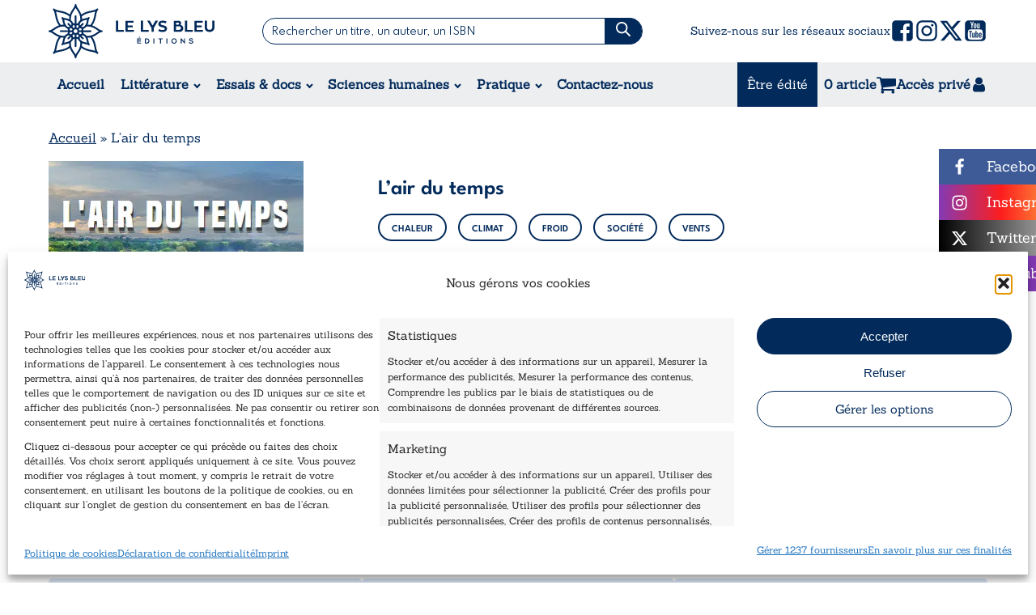

--- FILE ---
content_type: text/html; charset=UTF-8
request_url: https://www.lysbleueditions.com/produit/lair-du-temps/
body_size: 53887
content:
<!DOCTYPE html>
<html lang="fr-FR" prefix="og: https://ogp.me/ns#" >
<head>
<meta charset="UTF-8">
<meta name="viewport" content="width=device-width, initial-scale=1.0">
<!-- WP_HEAD() START -->
<link rel="preload" as="style" href="https://fonts.googleapis.com/css?family=Sanchez:100,200,300,400,500,600,700,800,900|Spartan:100,200,300,400,500,600,700,800,900|Spartan:100,200,300,400,500,600,700,800,900|ZonaPro:100,200,300,400,500,600,700,800,900|Barlow:100,200,300,400,500,600,700,800,900" >
<link rel="stylesheet" href="https://fonts.googleapis.com/css?family=Sanchez:100,200,300,400,500,600,700,800,900|Spartan:100,200,300,400,500,600,700,800,900|Spartan:100,200,300,400,500,600,700,800,900|ZonaPro:100,200,300,400,500,600,700,800,900|Barlow:100,200,300,400,500,600,700,800,900">
   <link rel="preconnect" href="https://fonts.googleapis.com">
	<link rel="preconnect" href="https://fonts.gstatic.com" crossorigin>
	<link href="https://fonts.googleapis.com/css2?family=League+Spartan:wght@100..900&display=swap" rel="stylesheet">
		<link href="https://fonts.googleapis.com/css2?family=League+Spartan:wght@400;500;600;700;800;900&display=swap" rel="stylesheet">
   
<!-- Optimisation des moteurs de recherche par Rank Math PRO - https://rankmath.com/ -->
<title>L&#039;air du temps - Le Lys Bleu Éditions</title>
<meta name="description" content="L’air du temps évoque le temps qu’il fait dans treize pays différents, et dans diverses circonstances. Ce tour du monde est l’occasion de découvrir, dans le cadre de douze nouvelles, que des événements climatiques peuvent être des aventures humaines remarquables. Ainsi est éclairée la capacité des femmes et des hommes à comprendre, à s’adapter, à subir, à résister et à lutter quand le climat est à la manœuvre."/>
<meta name="robots" content="follow, index, max-snippet:-1, max-video-preview:-1, max-image-preview:large"/>
<link rel="canonical" href="https://www.lysbleueditions.com/litterature/nouvelles-contes/lair-du-temps/" />
<meta property="og:locale" content="fr_FR" />
<meta property="og:type" content="product" />
<meta property="og:title" content="L&#039;air du temps - Le Lys Bleu Éditions" />
<meta property="og:description" content="L’air du temps évoque le temps qu’il fait dans treize pays différents, et dans diverses circonstances. Ce tour du monde est l’occasion de découvrir, dans le cadre de douze nouvelles, que des événements climatiques peuvent être des aventures humaines remarquables. Ainsi est éclairée la capacité des femmes et des hommes à comprendre, à s’adapter, à subir, à résister et à lutter quand le climat est à la manœuvre." />
<meta property="og:url" content="https://www.lysbleueditions.com/litterature/nouvelles-contes/lair-du-temps/" />
<meta property="og:site_name" content="Le Lys Bleu Editions" />
<meta property="og:updated_time" content="2022-08-31T17:43:16+02:00" />
<meta property="og:image" content="https://www.lysbleueditions.com/wp-content/uploads/2022/08/4774.png" />
<meta property="og:image:secure_url" content="https://www.lysbleueditions.com/wp-content/uploads/2022/08/4774.png" />
<meta property="og:image:width" content="315" />
<meta property="og:image:height" content="448" />
<meta property="og:image:alt" content="L&#8217;air du temps" />
<meta property="og:image:type" content="image/png" />
<meta property="product:brand" content="variable" />
<meta property="product:availability" content="instock" />
<meta property="product:retailer_item_id" content="8-1-4774" />
<meta name="twitter:card" content="summary_large_image" />
<meta name="twitter:title" content="L&#039;air du temps - Le Lys Bleu Éditions" />
<meta name="twitter:description" content="L’air du temps évoque le temps qu’il fait dans treize pays différents, et dans diverses circonstances. Ce tour du monde est l’occasion de découvrir, dans le cadre de douze nouvelles, que des événements climatiques peuvent être des aventures humaines remarquables. Ainsi est éclairée la capacité des femmes et des hommes à comprendre, à s’adapter, à subir, à résister et à lutter quand le climat est à la manœuvre." />
<meta name="twitter:site" content="@LysBleuEditions" />
<meta name="twitter:creator" content="@LysBleuEditions" />
<meta name="twitter:image" content="https://www.lysbleueditions.com/wp-content/uploads/2022/08/4774.png" />
<meta name="twitter:label1" content="Prix" />
<meta name="twitter:data1" content="14,00&euro;" />
<meta name="twitter:label2" content="Disponibilité" />
<meta name="twitter:data2" content="En stock (peut être commandé)" />
<script type="application/ld+json" class="rank-math-schema-pro">{"@context":"https://schema.org","@graph":[{"@type":["BookStore","Organization"],"@id":"https://www.lysbleueditions.com/#organization","name":"Le Lys Bleu \u00c9ditions","url":"https://www.lysbleueditions.com","sameAs":["https://www.facebook.com/lelysbleueditions/","https://twitter.com/LysBleuEditions","https://www.instagram.com/lelysbleueditions/","https://www.linkedin.com/company/lelysbleueditions/"],"logo":{"@type":"ImageObject","@id":"https://www.lysbleueditions.com/#logo","url":"https://www.lysbleueditions.com/wp-content/uploads/2018/07/cropped-Logo.png","contentUrl":"https://www.lysbleueditions.com/wp-content/uploads/2018/07/cropped-Logo.png","caption":"Le Lys Bleu Editions","inLanguage":"fr-FR","width":"250","height":"250"},"openingHours":["Monday,Tuesday,Wednesday,Thursday,Friday,Saturday,Sunday 09:00-17:00"],"image":{"@id":"https://www.lysbleueditions.com/#logo"}},{"@type":"WebSite","@id":"https://www.lysbleueditions.com/#website","url":"https://www.lysbleueditions.com","name":"Le Lys Bleu Editions","publisher":{"@id":"https://www.lysbleueditions.com/#organization"},"inLanguage":"fr-FR"},{"@type":"ImageObject","@id":"https://www.lysbleueditions.com/wp-content/uploads/2022/08/4774.png","url":"https://www.lysbleueditions.com/wp-content/uploads/2022/08/4774.png","width":"315","height":"448","inLanguage":"fr-FR"},{"@type":"BreadcrumbList","@id":"https://www.lysbleueditions.com/litterature/nouvelles-contes/lair-du-temps/#breadcrumb","itemListElement":[{"@type":"ListItem","position":"1","item":{"@id":"https://www.lysbleueditions.com","name":"Accueil"}},{"@type":"ListItem","position":"2","item":{"@id":"https://www.lysbleueditions.com/litterature/nouvelles-contes/lair-du-temps/","name":"L&#8217;air du temps"}}]},{"@type":"WebPage","@id":"https://www.lysbleueditions.com/litterature/nouvelles-contes/lair-du-temps/#webpage","url":"https://www.lysbleueditions.com/litterature/nouvelles-contes/lair-du-temps/","name":"L&#039;air du temps - Le Lys Bleu \u00c9ditions","datePublished":"2022-08-30T10:33:25+02:00","dateModified":"2022-08-31T17:43:16+02:00","isPartOf":{"@id":"https://www.lysbleueditions.com/#website"},"primaryImageOfPage":{"@id":"https://www.lysbleueditions.com/wp-content/uploads/2022/08/4774.png"},"inLanguage":"fr-FR","breadcrumb":{"@id":"https://www.lysbleueditions.com/litterature/nouvelles-contes/lair-du-temps/#breadcrumb"}},{"@type":"ProductGroup","brand":{"@type":"Brand","name":"variable"},"name":"L'air du temps - Le Lys Bleu \u00c9ditions","description":"L\u2019air du temps \u00e9voque le temps qu\u2019il fait dans treize pays diff\u00e9rents, et dans diverses circonstances. Ce tour du monde est l\u2019occasion de d\u00e9couvrir, dans le cadre de douze nouvelles, que des \u00e9v\u00e9nements climatiques peuvent \u00eatre des aventures humaines remarquables. Ainsi est \u00e9clair\u00e9e la capacit\u00e9 des femmes et des hommes \u00e0 comprendre, \u00e0 s\u2019adapter, \u00e0 subir, \u00e0 r\u00e9sister et \u00e0 lutter quand le climat est \u00e0 la man\u0153uvre.","sku":"8-1-4774","category":"Litt\u00e9rature &gt; Nouvelles &amp; Contes","mainEntityOfPage":{"@id":"https://www.lysbleueditions.com/litterature/nouvelles-contes/lair-du-temps/#webpage"},"weight":{"@type":"QuantitativeValue","unitCode":"GRM","value":"210"},"height":{"@type":"QuantitativeValue","unitCode":"CMT"},"width":{"@type":"QuantitativeValue","unitCode":"CMT","value":"21"},"depth":{"@type":"QuantitativeValue","unitCode":"CMT","value":"14.8"},"image":{"@id":"https://www.lysbleueditions.com/wp-content/uploads/2022/08/4774.png"},"additionalProperty":[{"@type":"PropertyValue","name":"nombre-de-pages","value":"132 pages"}],"url":"https://www.lysbleueditions.com/litterature/nouvelles-contes/lair-du-temps/","productGroupID":"8-1-4774","hasVariant":[{"@type":"Product","sku":"8-1-4774","name":"L'air du temps - broch\u00e9","description":"132 pages","image":"https://www.lysbleueditions.com/wp-content/uploads/2022/08/4774-150x150.png","offers":{"@type":"Offer","description":"132 pages","price":"14","priceCurrency":"EUR","availability":"http://schema.org/InStock","itemCondition":"NewCondition","priceValidUntil":"2027-12-31","url":"https://www.lysbleueditions.com/litterature/nouvelles-contes/lair-du-temps/?attribute_exepmlaire=broch%C3%A9"}}],"@id":"https://www.lysbleueditions.com/litterature/nouvelles-contes/lair-du-temps/#richSnippet"}]}</script>
<!-- /Extension Rank Math WordPress SEO -->

<link rel='dns-prefetch' href='//cdnjs.cloudflare.com' />
<link rel='dns-prefetch' href='//capi-automation.s3.us-east-2.amazonaws.com' />
<link rel='dns-prefetch' href='//73244318.delivery.rocketcdn.me' />
<link href='https://73244318.delivery.rocketcdn.me' rel='preconnect' />
<link rel="alternate" title="oEmbed (JSON)" type="application/json+oembed" href="https://www.lysbleueditions.com/wp-json/oembed/1.0/embed?url=https%3A%2F%2Fwww.lysbleueditions.com%2Flitterature%2Fnouvelles-contes%2Flair-du-temps%2F" />
<link rel="alternate" title="oEmbed (XML)" type="text/xml+oembed" href="https://www.lysbleueditions.com/wp-json/oembed/1.0/embed?url=https%3A%2F%2Fwww.lysbleueditions.com%2Flitterature%2Fnouvelles-contes%2Flair-du-temps%2F&#038;format=xml" />
<style id='wp-img-auto-sizes-contain-inline-css' type='text/css'>
img:is([sizes=auto i],[sizes^="auto," i]){contain-intrinsic-size:3000px 1500px}
/*# sourceURL=wp-img-auto-sizes-contain-inline-css */
</style>
<link rel='stylesheet' id='dashicons-css' href='https://www.lysbleueditions.com/wp-includes/css/dashicons.min.css?ver=8a8642d0b66f0a1c689a1af0f6a16b1e' type='text/css' media='all' />
<link rel='stylesheet' id='ydu_assets-css' href='https://www.lysbleueditions.com/wp-content/plugins/ydu_assets/ydu_assets.css?ver=1768969428' type='text/css' media='all' />
<style id='wp-block-library-inline-css' type='text/css'>
:root{--wp-block-synced-color:#7a00df;--wp-block-synced-color--rgb:122,0,223;--wp-bound-block-color:var(--wp-block-synced-color);--wp-editor-canvas-background:#ddd;--wp-admin-theme-color:#007cba;--wp-admin-theme-color--rgb:0,124,186;--wp-admin-theme-color-darker-10:#006ba1;--wp-admin-theme-color-darker-10--rgb:0,107,160.5;--wp-admin-theme-color-darker-20:#005a87;--wp-admin-theme-color-darker-20--rgb:0,90,135;--wp-admin-border-width-focus:2px}@media (min-resolution:192dpi){:root{--wp-admin-border-width-focus:1.5px}}.wp-element-button{cursor:pointer}:root .has-very-light-gray-background-color{background-color:#eee}:root .has-very-dark-gray-background-color{background-color:#313131}:root .has-very-light-gray-color{color:#eee}:root .has-very-dark-gray-color{color:#313131}:root .has-vivid-green-cyan-to-vivid-cyan-blue-gradient-background{background:linear-gradient(135deg,#00d084,#0693e3)}:root .has-purple-crush-gradient-background{background:linear-gradient(135deg,#34e2e4,#4721fb 50%,#ab1dfe)}:root .has-hazy-dawn-gradient-background{background:linear-gradient(135deg,#faaca8,#dad0ec)}:root .has-subdued-olive-gradient-background{background:linear-gradient(135deg,#fafae1,#67a671)}:root .has-atomic-cream-gradient-background{background:linear-gradient(135deg,#fdd79a,#004a59)}:root .has-nightshade-gradient-background{background:linear-gradient(135deg,#330968,#31cdcf)}:root .has-midnight-gradient-background{background:linear-gradient(135deg,#020381,#2874fc)}:root{--wp--preset--font-size--normal:16px;--wp--preset--font-size--huge:42px}.has-regular-font-size{font-size:1em}.has-larger-font-size{font-size:2.625em}.has-normal-font-size{font-size:var(--wp--preset--font-size--normal)}.has-huge-font-size{font-size:var(--wp--preset--font-size--huge)}.has-text-align-center{text-align:center}.has-text-align-left{text-align:left}.has-text-align-right{text-align:right}.has-fit-text{white-space:nowrap!important}#end-resizable-editor-section{display:none}.aligncenter{clear:both}.items-justified-left{justify-content:flex-start}.items-justified-center{justify-content:center}.items-justified-right{justify-content:flex-end}.items-justified-space-between{justify-content:space-between}.screen-reader-text{border:0;clip-path:inset(50%);height:1px;margin:-1px;overflow:hidden;padding:0;position:absolute;width:1px;word-wrap:normal!important}.screen-reader-text:focus{background-color:#ddd;clip-path:none;color:#444;display:block;font-size:1em;height:auto;left:5px;line-height:normal;padding:15px 23px 14px;text-decoration:none;top:5px;width:auto;z-index:100000}html :where(.has-border-color){border-style:solid}html :where([style*=border-top-color]){border-top-style:solid}html :where([style*=border-right-color]){border-right-style:solid}html :where([style*=border-bottom-color]){border-bottom-style:solid}html :where([style*=border-left-color]){border-left-style:solid}html :where([style*=border-width]){border-style:solid}html :where([style*=border-top-width]){border-top-style:solid}html :where([style*=border-right-width]){border-right-style:solid}html :where([style*=border-bottom-width]){border-bottom-style:solid}html :where([style*=border-left-width]){border-left-style:solid}html :where(img[class*=wp-image-]){height:auto;max-width:100%}:where(figure){margin:0 0 1em}html :where(.is-position-sticky){--wp-admin--admin-bar--position-offset:var(--wp-admin--admin-bar--height,0px)}@media screen and (max-width:600px){html :where(.is-position-sticky){--wp-admin--admin-bar--position-offset:0px}}

/*# sourceURL=wp-block-library-inline-css */
</style><link rel='stylesheet' id='wc-blocks-style-css' href='https://www.lysbleueditions.com/wp-content/plugins/woocommerce/assets/client/blocks/wc-blocks.css?ver=wc-10.4.3' type='text/css' media='all' />
<style id='global-styles-inline-css' type='text/css'>
:root{--wp--preset--aspect-ratio--square: 1;--wp--preset--aspect-ratio--4-3: 4/3;--wp--preset--aspect-ratio--3-4: 3/4;--wp--preset--aspect-ratio--3-2: 3/2;--wp--preset--aspect-ratio--2-3: 2/3;--wp--preset--aspect-ratio--16-9: 16/9;--wp--preset--aspect-ratio--9-16: 9/16;--wp--preset--color--black: #000000;--wp--preset--color--cyan-bluish-gray: #abb8c3;--wp--preset--color--white: #ffffff;--wp--preset--color--pale-pink: #f78da7;--wp--preset--color--vivid-red: #cf2e2e;--wp--preset--color--luminous-vivid-orange: #ff6900;--wp--preset--color--luminous-vivid-amber: #fcb900;--wp--preset--color--light-green-cyan: #7bdcb5;--wp--preset--color--vivid-green-cyan: #00d084;--wp--preset--color--pale-cyan-blue: #8ed1fc;--wp--preset--color--vivid-cyan-blue: #0693e3;--wp--preset--color--vivid-purple: #9b51e0;--wp--preset--gradient--vivid-cyan-blue-to-vivid-purple: linear-gradient(135deg,rgb(6,147,227) 0%,rgb(155,81,224) 100%);--wp--preset--gradient--light-green-cyan-to-vivid-green-cyan: linear-gradient(135deg,rgb(122,220,180) 0%,rgb(0,208,130) 100%);--wp--preset--gradient--luminous-vivid-amber-to-luminous-vivid-orange: linear-gradient(135deg,rgb(252,185,0) 0%,rgb(255,105,0) 100%);--wp--preset--gradient--luminous-vivid-orange-to-vivid-red: linear-gradient(135deg,rgb(255,105,0) 0%,rgb(207,46,46) 100%);--wp--preset--gradient--very-light-gray-to-cyan-bluish-gray: linear-gradient(135deg,rgb(238,238,238) 0%,rgb(169,184,195) 100%);--wp--preset--gradient--cool-to-warm-spectrum: linear-gradient(135deg,rgb(74,234,220) 0%,rgb(151,120,209) 20%,rgb(207,42,186) 40%,rgb(238,44,130) 60%,rgb(251,105,98) 80%,rgb(254,248,76) 100%);--wp--preset--gradient--blush-light-purple: linear-gradient(135deg,rgb(255,206,236) 0%,rgb(152,150,240) 100%);--wp--preset--gradient--blush-bordeaux: linear-gradient(135deg,rgb(254,205,165) 0%,rgb(254,45,45) 50%,rgb(107,0,62) 100%);--wp--preset--gradient--luminous-dusk: linear-gradient(135deg,rgb(255,203,112) 0%,rgb(199,81,192) 50%,rgb(65,88,208) 100%);--wp--preset--gradient--pale-ocean: linear-gradient(135deg,rgb(255,245,203) 0%,rgb(182,227,212) 50%,rgb(51,167,181) 100%);--wp--preset--gradient--electric-grass: linear-gradient(135deg,rgb(202,248,128) 0%,rgb(113,206,126) 100%);--wp--preset--gradient--midnight: linear-gradient(135deg,rgb(2,3,129) 0%,rgb(40,116,252) 100%);--wp--preset--font-size--small: 13px;--wp--preset--font-size--medium: 20px;--wp--preset--font-size--large: 36px;--wp--preset--font-size--x-large: 42px;--wp--preset--spacing--20: 0.44rem;--wp--preset--spacing--30: 0.67rem;--wp--preset--spacing--40: 1rem;--wp--preset--spacing--50: 1.5rem;--wp--preset--spacing--60: 2.25rem;--wp--preset--spacing--70: 3.38rem;--wp--preset--spacing--80: 5.06rem;--wp--preset--shadow--natural: 6px 6px 9px rgba(0, 0, 0, 0.2);--wp--preset--shadow--deep: 12px 12px 50px rgba(0, 0, 0, 0.4);--wp--preset--shadow--sharp: 6px 6px 0px rgba(0, 0, 0, 0.2);--wp--preset--shadow--outlined: 6px 6px 0px -3px rgb(255, 255, 255), 6px 6px rgb(0, 0, 0);--wp--preset--shadow--crisp: 6px 6px 0px rgb(0, 0, 0);}:where(.is-layout-flex){gap: 0.5em;}:where(.is-layout-grid){gap: 0.5em;}body .is-layout-flex{display: flex;}.is-layout-flex{flex-wrap: wrap;align-items: center;}.is-layout-flex > :is(*, div){margin: 0;}body .is-layout-grid{display: grid;}.is-layout-grid > :is(*, div){margin: 0;}:where(.wp-block-columns.is-layout-flex){gap: 2em;}:where(.wp-block-columns.is-layout-grid){gap: 2em;}:where(.wp-block-post-template.is-layout-flex){gap: 1.25em;}:where(.wp-block-post-template.is-layout-grid){gap: 1.25em;}.has-black-color{color: var(--wp--preset--color--black) !important;}.has-cyan-bluish-gray-color{color: var(--wp--preset--color--cyan-bluish-gray) !important;}.has-white-color{color: var(--wp--preset--color--white) !important;}.has-pale-pink-color{color: var(--wp--preset--color--pale-pink) !important;}.has-vivid-red-color{color: var(--wp--preset--color--vivid-red) !important;}.has-luminous-vivid-orange-color{color: var(--wp--preset--color--luminous-vivid-orange) !important;}.has-luminous-vivid-amber-color{color: var(--wp--preset--color--luminous-vivid-amber) !important;}.has-light-green-cyan-color{color: var(--wp--preset--color--light-green-cyan) !important;}.has-vivid-green-cyan-color{color: var(--wp--preset--color--vivid-green-cyan) !important;}.has-pale-cyan-blue-color{color: var(--wp--preset--color--pale-cyan-blue) !important;}.has-vivid-cyan-blue-color{color: var(--wp--preset--color--vivid-cyan-blue) !important;}.has-vivid-purple-color{color: var(--wp--preset--color--vivid-purple) !important;}.has-black-background-color{background-color: var(--wp--preset--color--black) !important;}.has-cyan-bluish-gray-background-color{background-color: var(--wp--preset--color--cyan-bluish-gray) !important;}.has-white-background-color{background-color: var(--wp--preset--color--white) !important;}.has-pale-pink-background-color{background-color: var(--wp--preset--color--pale-pink) !important;}.has-vivid-red-background-color{background-color: var(--wp--preset--color--vivid-red) !important;}.has-luminous-vivid-orange-background-color{background-color: var(--wp--preset--color--luminous-vivid-orange) !important;}.has-luminous-vivid-amber-background-color{background-color: var(--wp--preset--color--luminous-vivid-amber) !important;}.has-light-green-cyan-background-color{background-color: var(--wp--preset--color--light-green-cyan) !important;}.has-vivid-green-cyan-background-color{background-color: var(--wp--preset--color--vivid-green-cyan) !important;}.has-pale-cyan-blue-background-color{background-color: var(--wp--preset--color--pale-cyan-blue) !important;}.has-vivid-cyan-blue-background-color{background-color: var(--wp--preset--color--vivid-cyan-blue) !important;}.has-vivid-purple-background-color{background-color: var(--wp--preset--color--vivid-purple) !important;}.has-black-border-color{border-color: var(--wp--preset--color--black) !important;}.has-cyan-bluish-gray-border-color{border-color: var(--wp--preset--color--cyan-bluish-gray) !important;}.has-white-border-color{border-color: var(--wp--preset--color--white) !important;}.has-pale-pink-border-color{border-color: var(--wp--preset--color--pale-pink) !important;}.has-vivid-red-border-color{border-color: var(--wp--preset--color--vivid-red) !important;}.has-luminous-vivid-orange-border-color{border-color: var(--wp--preset--color--luminous-vivid-orange) !important;}.has-luminous-vivid-amber-border-color{border-color: var(--wp--preset--color--luminous-vivid-amber) !important;}.has-light-green-cyan-border-color{border-color: var(--wp--preset--color--light-green-cyan) !important;}.has-vivid-green-cyan-border-color{border-color: var(--wp--preset--color--vivid-green-cyan) !important;}.has-pale-cyan-blue-border-color{border-color: var(--wp--preset--color--pale-cyan-blue) !important;}.has-vivid-cyan-blue-border-color{border-color: var(--wp--preset--color--vivid-cyan-blue) !important;}.has-vivid-purple-border-color{border-color: var(--wp--preset--color--vivid-purple) !important;}.has-vivid-cyan-blue-to-vivid-purple-gradient-background{background: var(--wp--preset--gradient--vivid-cyan-blue-to-vivid-purple) !important;}.has-light-green-cyan-to-vivid-green-cyan-gradient-background{background: var(--wp--preset--gradient--light-green-cyan-to-vivid-green-cyan) !important;}.has-luminous-vivid-amber-to-luminous-vivid-orange-gradient-background{background: var(--wp--preset--gradient--luminous-vivid-amber-to-luminous-vivid-orange) !important;}.has-luminous-vivid-orange-to-vivid-red-gradient-background{background: var(--wp--preset--gradient--luminous-vivid-orange-to-vivid-red) !important;}.has-very-light-gray-to-cyan-bluish-gray-gradient-background{background: var(--wp--preset--gradient--very-light-gray-to-cyan-bluish-gray) !important;}.has-cool-to-warm-spectrum-gradient-background{background: var(--wp--preset--gradient--cool-to-warm-spectrum) !important;}.has-blush-light-purple-gradient-background{background: var(--wp--preset--gradient--blush-light-purple) !important;}.has-blush-bordeaux-gradient-background{background: var(--wp--preset--gradient--blush-bordeaux) !important;}.has-luminous-dusk-gradient-background{background: var(--wp--preset--gradient--luminous-dusk) !important;}.has-pale-ocean-gradient-background{background: var(--wp--preset--gradient--pale-ocean) !important;}.has-electric-grass-gradient-background{background: var(--wp--preset--gradient--electric-grass) !important;}.has-midnight-gradient-background{background: var(--wp--preset--gradient--midnight) !important;}.has-small-font-size{font-size: var(--wp--preset--font-size--small) !important;}.has-medium-font-size{font-size: var(--wp--preset--font-size--medium) !important;}.has-large-font-size{font-size: var(--wp--preset--font-size--large) !important;}.has-x-large-font-size{font-size: var(--wp--preset--font-size--x-large) !important;}
/*# sourceURL=global-styles-inline-css */
</style>

<style id='classic-theme-styles-inline-css' type='text/css'>
/*! This file is auto-generated */
.wp-block-button__link{color:#fff;background-color:#32373c;border-radius:9999px;box-shadow:none;text-decoration:none;padding:calc(.667em + 2px) calc(1.333em + 2px);font-size:1.125em}.wp-block-file__button{background:#32373c;color:#fff;text-decoration:none}
/*# sourceURL=/wp-includes/css/classic-themes.min.css */
</style>
<link rel='stylesheet' id='wp-components-css' href='https://www.lysbleueditions.com/wp-includes/css/dist/components/style.min.css?ver=8a8642d0b66f0a1c689a1af0f6a16b1e' type='text/css' media='all' />
<link rel='stylesheet' id='wp-preferences-css' href='https://www.lysbleueditions.com/wp-includes/css/dist/preferences/style.min.css?ver=8a8642d0b66f0a1c689a1af0f6a16b1e' type='text/css' media='all' />
<link rel='stylesheet' id='wp-block-editor-css' href='https://www.lysbleueditions.com/wp-includes/css/dist/block-editor/style.min.css?ver=8a8642d0b66f0a1c689a1af0f6a16b1e' type='text/css' media='all' />
<link rel='stylesheet' id='popup-maker-block-library-style-css' href='https://www.lysbleueditions.com/wp-content/plugins/popup-maker/dist/packages/block-library-style.css?ver=dbea705cfafe089d65f1' type='text/css' media='all' />
<link rel='stylesheet' id='cff_carousel_css-css' href='https://www.lysbleueditions.com/wp-content/plugins/cff-extensions/cff-carousel/css/carousel.css?ver=1.2.3' type='text/css' media='all' />
<link rel='stylesheet' id='highlightjs-css-css' href='https://www.lysbleueditions.com/wp-content/plugins/my-custom-functionality-master/assets/css/style.css?ver=1.1.0' type='text/css' media='all' />
<link rel='stylesheet' id='oxygen-aos-css' href='https://www.lysbleueditions.com/wp-content/plugins/oxygen/component-framework/vendor/aos/aos.css?ver=8a8642d0b66f0a1c689a1af0f6a16b1e' type='text/css' media='all' />
<link rel='stylesheet' id='oxygen-css' href='https://www.lysbleueditions.com/wp-content/plugins/oxygen/component-framework/oxygen.css?ver=4.9.5' type='text/css' media='all' />
<link rel='stylesheet' id='photoswipe-css' href='https://www.lysbleueditions.com/wp-content/plugins/woocommerce/assets/css/photoswipe/photoswipe.min.css?ver=10.4.3' type='text/css' media='all' />
<link rel='stylesheet' id='photoswipe-default-skin-css' href='https://www.lysbleueditions.com/wp-content/plugins/woocommerce/assets/css/photoswipe/default-skin/default-skin.min.css?ver=10.4.3' type='text/css' media='all' />
<link rel='stylesheet' id='woocommerce-layout-css' href='https://www.lysbleueditions.com/wp-content/plugins/woocommerce/assets/css/woocommerce-layout.css?ver=10.4.3' type='text/css' media='all' />
<link rel='stylesheet' id='woocommerce-smallscreen-css' href='https://www.lysbleueditions.com/wp-content/plugins/woocommerce/assets/css/woocommerce-smallscreen.css?ver=10.4.3' type='text/css' media='only screen and (max-width: 768px)' />
<link rel='stylesheet' id='woocommerce-general-css' href='https://www.lysbleueditions.com/wp-content/plugins/woocommerce/assets/css/woocommerce.css?ver=10.4.3' type='text/css' media='all' />
<style id='woocommerce-inline-inline-css' type='text/css'>
.woocommerce form .form-row .required { visibility: visible; }
/*# sourceURL=woocommerce-inline-inline-css */
</style>
<link rel='stylesheet' id='cff-css' href='https://www.lysbleueditions.com/wp-content/plugins/custom-facebook-feed-pro/assets/css/cff-style.min.css?ver=4.7.4' type='text/css' media='all' />
<link rel='stylesheet' id='cmplz-general-css' href='https://www.lysbleueditions.com/wp-content/plugins/complianz-gdpr-premium/assets/css/cookieblocker.min.css?ver=1761963827' type='text/css' media='all' />
<link rel='stylesheet' id='woocommerce-advanced-product-labels-css' href='https://www.lysbleueditions.com/wp-content/plugins/woocommerce-advanced-product-labels/assets/front-end/css/woocommerce-advanced-product-labels.min.css?ver=1.3.3' type='text/css' media='all' />
<link rel='stylesheet' id='flexible-shipping-free-shipping-css' href='https://www.lysbleueditions.com/wp-content/plugins/flexible-shipping/assets/dist/css/free-shipping.css?ver=6.5.4.2' type='text/css' media='all' />
<link rel='stylesheet' id='sib-front-css-css' href='https://www.lysbleueditions.com/wp-content/plugins/mailin/css/mailin-front.css?ver=8a8642d0b66f0a1c689a1af0f6a16b1e' type='text/css' media='all' />
<style id='rocket-lazyload-inline-css' type='text/css'>
.rll-youtube-player{position:relative;padding-bottom:56.23%;height:0;overflow:hidden;max-width:100%;}.rll-youtube-player:focus-within{outline: 2px solid currentColor;outline-offset: 5px;}.rll-youtube-player iframe{position:absolute;top:0;left:0;width:100%;height:100%;z-index:100;background:0 0}.rll-youtube-player img{bottom:0;display:block;left:0;margin:auto;max-width:100%;width:100%;position:absolute;right:0;top:0;border:none;height:auto;-webkit-transition:.4s all;-moz-transition:.4s all;transition:.4s all}.rll-youtube-player img:hover{-webkit-filter:brightness(75%)}.rll-youtube-player .play{height:100%;width:100%;left:0;top:0;position:absolute;background:url(https://www.lysbleueditions.com/wp-content/plugins/wp-rocket/assets/img/youtube.png) no-repeat center;background-color: transparent !important;cursor:pointer;border:none;}
/*# sourceURL=rocket-lazyload-inline-css */
</style>
<script type="text/javascript" src="https://www.lysbleueditions.com/wp-content/plugins/complianz-gdpr-premium/pro/tcf-stub/build/index.js?ver=1761963827" id="cmplz-tcf-stub-js"></script>
<script type="text/javascript" src="https://www.lysbleueditions.com/wp-includes/js/jquery/jquery.min.js?ver=3.7.1" id="jquery-core-js"></script>
<script type="text/javascript" src="https://cdnjs.cloudflare.com/ajax/libs/slick-carousel/1.9.0/slick.min.js?ver=8a8642d0b66f0a1c689a1af0f6a16b1e" id="ydu_slick-js"></script>
<script type="text/javascript" src="https://www.lysbleueditions.com/wp-content/plugins/oxygen/component-framework/vendor/aos/aos.js?ver=1" id="oxygen-aos-js"></script>
<script type="text/javascript" src="https://www.lysbleueditions.com/wp-content/plugins/woocommerce/assets/js/zoom/jquery.zoom.min.js?ver=1.7.21-wc.10.4.3" id="wc-zoom-js" defer="defer" data-wp-strategy="defer"></script>
<script type="text/javascript" src="https://www.lysbleueditions.com/wp-content/plugins/woocommerce/assets/js/flexslider/jquery.flexslider.min.js?ver=2.7.2-wc.10.4.3" id="wc-flexslider-js" defer="defer" data-wp-strategy="defer"></script>
<script type="text/javascript" src="https://www.lysbleueditions.com/wp-content/plugins/woocommerce/assets/js/photoswipe/photoswipe.min.js?ver=4.1.1-wc.10.4.3" id="wc-photoswipe-js" defer="defer" data-wp-strategy="defer"></script>
<script type="text/javascript" src="https://www.lysbleueditions.com/wp-content/plugins/woocommerce/assets/js/photoswipe/photoswipe-ui-default.min.js?ver=4.1.1-wc.10.4.3" id="wc-photoswipe-ui-default-js" defer="defer" data-wp-strategy="defer"></script>
<script type="text/javascript" id="wc-single-product-js-extra">
/* <![CDATA[ */
var wc_single_product_params = {"i18n_required_rating_text":"Veuillez s\u00e9lectionner une note","i18n_rating_options":["1\u00a0\u00e9toile sur 5","2\u00a0\u00e9toiles sur 5","3\u00a0\u00e9toiles sur 5","4\u00a0\u00e9toiles sur 5","5\u00a0\u00e9toiles sur 5"],"i18n_product_gallery_trigger_text":"Voir la galerie d\u2019images en plein \u00e9cran","review_rating_required":"yes","flexslider":{"rtl":false,"animation":"slide","smoothHeight":true,"directionNav":false,"controlNav":"thumbnails","slideshow":false,"animationSpeed":500,"animationLoop":false,"allowOneSlide":false,"touch":false},"zoom_enabled":"1","zoom_options":[],"photoswipe_enabled":"1","photoswipe_options":{"shareEl":false,"closeOnScroll":false,"history":false,"hideAnimationDuration":0,"showAnimationDuration":0},"flexslider_enabled":"1"};
//# sourceURL=wc-single-product-js-extra
/* ]]> */
</script>
<script type="text/javascript" src="https://www.lysbleueditions.com/wp-content/plugins/woocommerce/assets/js/frontend/single-product.min.js?ver=10.4.3" id="wc-single-product-js" defer="defer" data-wp-strategy="defer"></script>
<script type="text/javascript" src="https://www.lysbleueditions.com/wp-content/plugins/woocommerce/assets/js/jquery-blockui/jquery.blockUI.min.js?ver=2.7.0-wc.10.4.3" id="wc-jquery-blockui-js" defer="defer" data-wp-strategy="defer"></script>
<script type="text/javascript" src="https://www.lysbleueditions.com/wp-content/plugins/woocommerce/assets/js/js-cookie/js.cookie.min.js?ver=2.1.4-wc.10.4.3" id="wc-js-cookie-js" defer="defer" data-wp-strategy="defer"></script>
<script type="text/javascript" id="woocommerce-js-extra">
/* <![CDATA[ */
var woocommerce_params = {"ajax_url":"/wp-admin/admin-ajax.php","wc_ajax_url":"/?wc-ajax=%%endpoint%%","i18n_password_show":"Afficher le mot de passe","i18n_password_hide":"Masquer le mot de passe"};
//# sourceURL=woocommerce-js-extra
/* ]]> */
</script>
<script type="text/javascript" src="https://www.lysbleueditions.com/wp-content/plugins/woocommerce/assets/js/frontend/woocommerce.min.js?ver=10.4.3" id="woocommerce-js" defer="defer" data-wp-strategy="defer"></script>
<script type="text/javascript" id="cmplz-tcf-js-extra">
/* <![CDATA[ */
var cmplz_tcf = {"cmp_url":"https://www.lysbleueditions.com/wp-content/uploads/complianz/","retention_string":"Dur\u00e9e de conservation en jours","undeclared_string":"Non d\u00e9clar\u00e9","isServiceSpecific":"1","excludedVendors":{"15":15,"66":66,"119":119,"139":139,"141":141,"174":174,"192":192,"262":262,"375":375,"377":377,"387":387,"427":427,"435":435,"512":512,"527":527,"569":569,"581":581,"587":587,"626":626,"644":644,"667":667,"713":713,"733":733,"736":736,"748":748,"776":776,"806":806,"822":822,"830":830,"836":836,"856":856,"879":879,"882":882,"888":888,"909":909,"970":970,"986":986,"1015":1015,"1018":1018,"1022":1022,"1039":1039,"1078":1078,"1079":1079,"1094":1094,"1149":1149,"1156":1156,"1167":1167,"1173":1173,"1199":1199,"1211":1211,"1216":1216,"1252":1252,"1263":1263,"1298":1298,"1305":1305,"1342":1342,"1343":1343,"1355":1355,"1365":1365,"1366":1366,"1368":1368,"1371":1371,"1373":1373,"1391":1391,"1405":1405,"1418":1418,"1423":1423,"1425":1425,"1440":1440,"1442":1442,"1482":1482,"1492":1492,"1496":1496,"1503":1503,"1508":1508,"1509":1509,"1510":1510,"1519":1519},"purposes":[1,2,3,4,5,6,7,8,9,10,11],"specialPurposes":[1,2,3],"features":[1,2,3],"specialFeatures":[],"publisherCountryCode":"FR","lspact":"N","ccpa_applies":"","ac_mode":"1","debug":"","prefix":"cmplz_"};
//# sourceURL=cmplz-tcf-js-extra
/* ]]> */
</script>
<script defer type="text/javascript" src="https://www.lysbleueditions.com/wp-content/plugins/complianz-gdpr-premium/pro/tcf/build/index.js?ver=19bc4da4da0039b340b0" id="cmplz-tcf-js"></script>
<script type="text/javascript" id="WCPAY_ASSETS-js-extra">
/* <![CDATA[ */
var wcpayAssets = {"url":"https://www.lysbleueditions.com/wp-content/plugins/woocommerce-payments/dist/"};
//# sourceURL=WCPAY_ASSETS-js-extra
/* ]]> */
</script>
<script type="text/javascript" id="sib-front-js-js-extra">
/* <![CDATA[ */
var sibErrMsg = {"invalidMail":"Veuillez entrer une adresse e-mail valide.","requiredField":"Veuillez compl\u00e9ter les champs obligatoires.","invalidDateFormat":"Veuillez entrer une date valide.","invalidSMSFormat":"Veuillez entrer une num\u00e9ro de t\u00e9l\u00e9phone valide."};
var ajax_sib_front_object = {"ajax_url":"https://www.lysbleueditions.com/wp-admin/admin-ajax.php","ajax_nonce":"53d28654e2","flag_url":"https://www.lysbleueditions.com/wp-content/plugins/mailin/img/flags/"};
//# sourceURL=sib-front-js-js-extra
/* ]]> */
</script>
<script type="text/javascript" src="https://www.lysbleueditions.com/wp-content/plugins/mailin/js/mailin-front.js?ver=1768530207" id="sib-front-js-js"></script>
<link rel="https://api.w.org/" href="https://www.lysbleueditions.com/wp-json/" /><link rel="alternate" title="JSON" type="application/json" href="https://www.lysbleueditions.com/wp-json/wp/v2/product/75848" /><link rel="EditURI" type="application/rsd+xml" title="RSD" href="https://www.lysbleueditions.com/xmlrpc.php?rsd" />

<link rel='shortlink' href='https://www.lysbleueditions.com/?p=75848' />
<!-- start Simple Custom CSS and JS -->
<style type="text/css">
.stm_swc-wrapper {
display: none;
}

/*Ordre des éléments dans la page actualité*/
.link-17-133354{
    display: none;
}</style>
<!-- end Simple Custom CSS and JS -->
<!-- start Simple Custom CSS and JS -->
<style type="text/css">
.woocommerce-breadcrumb{
  color:#022a5b;
}
.woocommerce-breadcrumb>a{
  color:#022a5b;
	text-decoration: underline;
}
.woocommerce-breadcrumb>a:hover{
  color:#022a5b;
	text-decoration: none;
}</style>
<!-- end Simple Custom CSS and JS -->
<!-- start Simple Custom CSS and JS -->
<style type="text/css">
@media only screen and (max-width: 600px){
	#slide-505-15786{
		background-position: center;
		display: grid;
		grid-template-columns: 0% 100%;
	}
}

@media only screen and (min-width: 700px){
	#headline-607-15786{
		font-size: 32px!important;
		font-weight: 800!important;
	}
	#slide-505-15786{
		background-position: center;
		display: grid;
		grid-template-columns: 55% 45%;
	}
}</style>
<!-- end Simple Custom CSS and JS -->
<!-- start Simple Custom CSS and JS -->
<style type="text/css">
#_dynamic_list-11-116 .page-numbers:not(.next):not(.prev) {
    display: inline-block !important;
    padding: 0 10px;
    background: #b5b5b5;
    color: #fff;
}
#_dynamic_list-11-116 .current:not(.next):not(.prev) {
    background: #9dc249;
}

#_dynamic_list-11-116 .page-numbers:not(.next):not(.prev):hover{
  background: #9dc249;
}
#_dynamic_list-11-116 .prev, .page-numbers, .next{
	border: none!important;
}

</style>
<!-- end Simple Custom CSS and JS -->
<!-- start Simple Custom CSS and JS -->
<style type="text/css">
#link_button-366-15786:hover{
	background-color:#022a5b!important;
	color:#FFDF2B;
	padding-left: 40px!important;
	padding-right: 40px!important;
}

//Pour les boutons woocommerce et legend pourles titres
.button, legend{
	font-family: "League Spartan", sans-serif!important;
}
</style>
<!-- end Simple Custom CSS and JS -->
<!-- start Simple Custom CSS and JS -->
<style type="text/css">
#_rich_text-63-13 > a:nth-child(2) {
  color:#9fc245!important;
	font-weight:bold!important;
}
#_rich_text-63-13 > a:nth-child(2):hover {
  color:#2dc2df!important;
}



</style>
<!-- end Simple Custom CSS and JS -->
<!-- start Simple Custom CSS and JS -->
<style type="text/css">
/*#menu-item-16109 > a {
    color: #9dc249!important;
    border: solid!important;
    border-color: #9dc249!important;
    border-radius: 50px;
    border-width: 2px!important;
	padding: calc(0.85rem - 3px) calc(1.5rem - 2px) calc(0.75rem - 2px)!important;
}

#menu-item-16109 > a:hover {
	color:#ffffff!important;
    background-color: #9dc249!important;
    border: solid!important;
    border-color: #9dc249;
    border-radius: 50px;
    border-width: 2px!important;
	padding: calc(0.85rem - 2px) calc(1.5rem - 2px) calc(0.75rem - 2px)!important;
}*/
@media only screen and (max-width: 600px){
	#menu-item-16109 > a{
		width: 50%;
    	margin: auto;
    	margin-top: 20px;
	}
}
@media (min-width: 600px) and (max-width: 1024px){
	#menu-item-16109 > a{
		width: 30%;
    	margin: auto;
    	margin-top: 20px;
	}
}

#fancy_icon-68-15761{
	margin-left: 20px;
}
#fancy_icon-68-15761:hover{
	margin-left: 20px;
	color:#2cc2e0!important;
}
@media only screen and (max-width: 600px){
	#fancy_icon-70-15761{
	margin-left: 8px!important;
}
#fancy_icon-70-15761:hover{
	margin-left: 8px!important;
	color:#2cc2e0!important;
}
}
</style>
<!-- end Simple Custom CSS and JS -->
<!-- start Simple Custom CSS and JS -->
<style type="text/css">
@media screen and (max-width: 479px) {
	.oxy-header-container #image-59-13{
		height: 50px !important;
	}
	
	.oxy-header-container #code_block-52-13{
		margin-left: unset !important;
	}
}</style>
<!-- end Simple Custom CSS and JS -->
<!-- start Simple Custom CSS and JS -->
<script type="text/javascript">
jQuery(document).ready(function( $ ){
    var superparent = $('#wpforms-7557-field_3-state').parent().parent();
    var region = $('#wpforms-7557-field_3-state').parent();
	var city = $('#wpforms-7557-field_3-city').parent();
	var postcode = $('#wpforms-7557-field_3-postal').parent();
	var country = $('#wpforms-7557-field_3-country').parent();
	
	region.remove();
	postcode.remove();
	
	city.removeClass('.wpforms-first');
	
	superparent.prepend(postcode);
	
	country.addClass('.wpforms-first');
	
	var superparent177681 = $('#wpforms-177681-field_3-state').parent().parent();
    var region177681 = $('#wpforms-177681-field_3-state').parent();
	var city177681 = $('#wpforms-177681-field_3-city').parent();
	var postcode177681 = $('#wpforms-177681-field_3-postal').parent();
	var country177681 = $('#wpforms-177681-field_3-country').parent();
	var newpostcode177681 = postcode177681;
	
	region177681.remove();
	postcode177681.remove();
	
	city177681.removeClass('.wpforms-first');
	
	superparent177681.prepend(newpostcode177681);
	newpostcode177681.addClass('.wpforms-first');
	
});
</script>
<!-- end Simple Custom CSS and JS -->

<link rel='stylesheet' id='121781-css' href='//www.lysbleueditions.com/wp-content/uploads/custom-css-js/121781.css?v=5913' type="text/css" media='all' />
<!-- Custom Facebook Feed JS vars -->
<script type="text/javascript">
var cffsiteurl = "https://www.lysbleueditions.com/wp-content/plugins";
var cffajaxurl = "https://www.lysbleueditions.com/wp-admin/admin-ajax.php";


var cfflinkhashtags = "false";
</script>
			<style>.cmplz-hidden {
					display: none !important;
				}</style><style>.woocommerce-product-gallery{ opacity: 1 !important; }</style>	<noscript><style>.woocommerce-product-gallery{ opacity: 1 !important; }</style></noscript>
	<script type="text/javascript" src="https://cdn.by.wonderpush.com/sdk/1.1/wonderpush-loader.min.js" async></script>
<script type="text/javascript">
  window.WonderPush = window.WonderPush || [];
  window.WonderPush.push(['init', {"customDomain":"https:\/\/www.lysbleueditions.com\/wp-content\/plugins\/mailin\/","serviceWorkerUrl":"wonderpush-worker-loader.min.js?webKey=00292a987963bcf587ee9a3ff2f59923a0fdd71f141809661f5078d94553b452","frameUrl":"wonderpush.min.html","webKey":"00292a987963bcf587ee9a3ff2f59923a0fdd71f141809661f5078d94553b452"}]);
</script>			<script data-service="facebook" data-category="marketing"  type="text/plain">
				!function(f,b,e,v,n,t,s){if(f.fbq)return;n=f.fbq=function(){n.callMethod?
					n.callMethod.apply(n,arguments):n.queue.push(arguments)};if(!f._fbq)f._fbq=n;
					n.push=n;n.loaded=!0;n.version='2.0';n.queue=[];t=b.createElement(e);t.async=!0;
					t.src=v;s=b.getElementsByTagName(e)[0];s.parentNode.insertBefore(t,s)}(window,
					document,'script','https://connect.facebook.net/en_US/fbevents.js');
			</script>
			<!-- WooCommerce Facebook Integration Begin -->
			<script data-service="facebook" data-category="marketing"  type="text/plain">

				fbq('init', '520786789236126', {}, {
    "agent": "woocommerce_6-10.4.3-3.5.15"
});

				document.addEventListener( 'DOMContentLoaded', function() {
					// Insert placeholder for events injected when a product is added to the cart through AJAX.
					document.body.insertAdjacentHTML( 'beforeend', '<div class=\"wc-facebook-pixel-event-placeholder\"></div>' );
				}, false );

			</script>
			<!-- WooCommerce Facebook Integration End -->
			<link rel="icon" href="https://www.lysbleueditions.com/wp-content/uploads/2025/09/fave-icone-bleu.svg" sizes="32x32" />
<link rel="icon" href="https://www.lysbleueditions.com/wp-content/uploads/2025/09/fave-icone-bleu.svg" sizes="192x192" />
<link rel="apple-touch-icon" href="https://www.lysbleueditions.com/wp-content/uploads/2025/09/fave-icone-bleu.svg" />
<meta name="msapplication-TileImage" content="https://www.lysbleueditions.com/wp-content/uploads/2025/09/fave-icone-bleu.svg" />
  <style>
    .facetwp-facet.facetwp-type-fselect .fs-wrap.multiple .fs-option.selected .fs-checkbox i:before {
      display: block;
      position: absolute;
      left: 1px;
      top: 0px;
      width: 10px;
      height: 10px;
      line-height: 10px;
      filter: invert(1);
      content: url("[data-uri]");
    }
  </style>
    <style>
    .facetwp-facet .fs-wrap {
      width: 300px; /* or use 100% if your facets are in a container with a set fixed or dynamic width */
    }
 
    /* optionally also increase the dropdown max-height */
    .facetwp-type-fselect .fs-dropdown .fs-options {
      max-height: 400px;
    }
 
  </style>
  <link rel='stylesheet' id='oxygen-styles-css' href='//www.lysbleueditions.com/produit/lair-du-temps/?xlink=css&#038;ver=8a8642d0b66f0a1c689a1af0f6a16b1e' type='text/css' media='all' />
<noscript><style id="rocket-lazyload-nojs-css">.rll-youtube-player, [data-lazy-src]{display:none !important;}</style></noscript><!-- END OF WP_HEAD() -->
<link rel='stylesheet' id='wpforms-modern-full-css' href='https://www.lysbleueditions.com/wp-content/plugins/wpforms/assets/css/frontend/modern/wpforms-full.min.css?ver=1.9.8.7' type='text/css' media='all' />
<style id='wpforms-modern-full-inline-css' type='text/css'>
:root {
				--wpforms-field-border-radius: 3px;
--wpforms-field-border-style: solid;
--wpforms-field-border-size: 1px;
--wpforms-field-background-color: #ffffff;
--wpforms-field-border-color: rgba( 0, 0, 0, 0.25 );
--wpforms-field-border-color-spare: rgba( 0, 0, 0, 0.25 );
--wpforms-field-text-color: rgba( 0, 0, 0, 0.7 );
--wpforms-field-menu-color: #ffffff;
--wpforms-label-color: rgba( 0, 0, 0, 0.85 );
--wpforms-label-sublabel-color: rgba( 0, 0, 0, 0.55 );
--wpforms-label-error-color: #d63637;
--wpforms-button-border-radius: 3px;
--wpforms-button-border-style: none;
--wpforms-button-border-size: 1px;
--wpforms-button-background-color: #066aab;
--wpforms-button-border-color: #066aab;
--wpforms-button-text-color: #ffffff;
--wpforms-page-break-color: #066aab;
--wpforms-background-image: none;
--wpforms-background-position: center center;
--wpforms-background-repeat: no-repeat;
--wpforms-background-size: cover;
--wpforms-background-width: 100px;
--wpforms-background-height: 100px;
--wpforms-background-color: rgba( 0, 0, 0, 0 );
--wpforms-background-url: none;
--wpforms-container-padding: 0px;
--wpforms-container-border-style: none;
--wpforms-container-border-width: 1px;
--wpforms-container-border-color: #000000;
--wpforms-container-border-radius: 3px;
--wpforms-field-size-input-height: 43px;
--wpforms-field-size-input-spacing: 15px;
--wpforms-field-size-font-size: 16px;
--wpforms-field-size-line-height: 19px;
--wpforms-field-size-padding-h: 14px;
--wpforms-field-size-checkbox-size: 16px;
--wpforms-field-size-sublabel-spacing: 5px;
--wpforms-field-size-icon-size: 1;
--wpforms-label-size-font-size: 16px;
--wpforms-label-size-line-height: 19px;
--wpforms-label-size-sublabel-font-size: 14px;
--wpforms-label-size-sublabel-line-height: 17px;
--wpforms-button-size-font-size: 17px;
--wpforms-button-size-height: 41px;
--wpforms-button-size-padding-h: 15px;
--wpforms-button-size-margin-top: 10px;
--wpforms-container-shadow-size-box-shadow: none;
			}
/*# sourceURL=wpforms-modern-full-inline-css */
</style>
<link rel='stylesheet' id='wpforms-pro-modern-full-css' href='https://www.lysbleueditions.com/wp-content/plugins/wpforms/assets/pro/css/frontend/modern/wpforms-full.min.css?ver=1.9.8.7' type='text/css' media='all' />
</head>
<body data-cmplz=1 class="wp-singular product-template-default single single-product postid-75848 wp-theme-oxygen-is-not-a-theme  wp-embed-responsive theme-oxygen-is-not-a-theme oxygen-body woocommerce woocommerce-page woocommerce-no-js" >




						<header id="_header-728-159381" class="oxy-header-wrapper oxy-sticky-header oxy-overlay-header oxy-header" ><div id="_header_row-729-159381" class="oxygen-hide-in-sticky oxy-header-row" ><div class="oxy-header-container"><div id="_header_left-730-159381" class="oxy-header-left" ><a id="link-737-159381" class="ct-link" href="https://www.lysbleueditions.com/"    aria-label="Acceuil Lys Bleu Editions"><img  id="image-856-159381" alt="Logo officiel" src="https://www.lysbleueditions.com/wp-content/uploads/2025/09/Logo-Horizontal-bleu.svg" class="ct-image" srcset="" sizes="(max-width: 1px) 100vw, 1px" /><img  id="image-739-159381" alt="Le Lys Bleu Editions" src="https://www.lysbleueditions.com/wp-content/uploads/2024/12/logo-llb.svg" class="ct-image"/></a></div><div id="_header_center-731-159381" class="oxy-header-center" ><div id="code_block-741-159381" class="ct-code-block head_search_block" ><form role="search" method="get" class="lys_search_form" action="/catalogue">
  <input type="search" class="lys_search_field" placeholder="Rechercher un titre, un auteur, un ISBN" value="" name="_recherche_par_titre_auteur">
  <button type="submit" class="lys_search_submit" aria-label="Chercher" aria-label="Chercher" title="Chercher">
    <svg id="search" xmlns="http://www.w3.org/2000/svg" width="18" height="18" viewBox="0 0 18 18">
  <path id="Tracé_5539" data-name="Tracé 5539" d="M28.887,27.611l4.842,4.842a.908.908,0,0,1-1.284,1.283L27.6,28.894a7.2,7.2,0,1,1,1.283-1.283Zm-5.692.991a5.4,5.4,0,1,0-5.4-5.4A5.4,5.4,0,0,0,23.194,28.6Z" transform="translate(-15.994 -16.002)" fill="#fff" fill-rule="evenodd"/>
</svg>
  </button>
</form></div></div><div id="_header_right-732-159381" class="oxy-header-right" ><div id="div_block-750-159381" class="ct-div-block" ><div id="text_block-751-159381" class="ct-text-block" >Suivez-nous sur les réseaux sociaux</div><a id="link-752-159381" class="ct-link " href="https://www.facebook.com/lelysbleueditions" target="_blank"   role="button" aria-label="Aller vers la page Facebook"><div id="fancy_icon-753-159381" class="ct-fancy-icon survol_translate_y" ><svg id="svg-fancy_icon-753-159381"><use xlink:href="#FontAwesomeicon-facebook-square"></use></svg></div></a><a id="link-754-159381" class="ct-link " href="https://www.instagram.com/lelysbleueditions/" target="_blank"   role="button" aria-label="Aller vers la page Instagram"><div id="fancy_icon-755-159381" class="ct-fancy-icon survol_translate_y" ><svg id="svg-fancy_icon-755-159381"><use xlink:href="#FontAwesomeicon-instagram"></use></svg></div></a><a id="link-756-159381" class="ct-link " href="https://x.com/lysbleueditions?lang=fr" target="_blank"   role="button" aria-label="Aller vers la page X (Twitter)"><div id="fancy_icon-757-159381" class="ct-fancy-icon survol_translate_y" ><svg id="svg-fancy_icon-757-159381"><use xlink:href="#FontAwesomeicon-x-twitter"></use></svg></div></a><a id="link-805-159381" class="ct-link " href="https://www.youtube.com/@lelysbleueditions790" target="_blank"   role="button" aria-label="Aller vers la page YouTube"><div id="fancy_icon-806-159381" class="ct-fancy-icon survol_translate_y" ><svg id="svg-fancy_icon-806-159381"><use xlink:href="#FontAwesomeicon-youtube-square"></use></svg></div></a></div></div></div></div><div id="_header_row-760-159381" class="oxy-header-row" ><div class="oxy-header-container"><div id="_header_left-761-159381" class="oxy-header-left" ><div id="code_block-1193-159381" class="ct-code-block head_search_mobile" ><form role="search" method="get" class="lys_search_mobile" action="/catalogue">
  <input type="search" class="lys_search_field_mobile" placeholder="Rechercher un titre, un auteur, un ISBN" value="" name="_recherche_par_titre_auteur">
  <button type="submit" class="lys_search_submit_mobile" aria-label="Chercher" aria-label="Chercher" title="Chercher">
    <svg id="search" xmlns="http://www.w3.org/2000/svg" width="18" height="18" viewBox="0 0 18 18">
      <path id="Tracé_5539" data-name="Tracé 5539" d="M28.887,27.611l4.842,4.842a.908.908,0,0,1-1.284,1.283L27.6,28.894a7.2,7.2,0,1,1,1.283-1.283Zm-5.692.991a5.4,5.4,0,1,0-5.4-5.4A5.4,5.4,0,0,0,23.194,28.6Z" transform="translate(-15.994 -16.002)" fill="#fff" fill-rule="evenodd"/>
    </svg>
  </button>
</form></div><nav id="_nav_menu-765-159381" class="oxy-nav-menu menu_principal_site oxy-nav-menu-dropdowns oxy-nav-menu-dropdown-arrow" ><div class='oxy-menu-toggle'><div class='oxy-nav-menu-hamburger-wrap'><div class='oxy-nav-menu-hamburger'><div class='oxy-nav-menu-hamburger-line'></div><div class='oxy-nav-menu-hamburger-line'></div><div class='oxy-nav-menu-hamburger-line'></div></div></div></div><div class="menu-menu-principal-web-container"><ul id="menu-menu-principal-web" class="oxy-nav-menu-list"><li id="menu-item-166395" class="menu-item menu-item-type-post_type menu-item-object-page menu-item-home menu-item-166395"><a href="https://www.lysbleueditions.com/">Accueil</a></li>
<li id="menu-item-192121" class="catalogue_link menu-item menu-item-type-taxonomy menu-item-object-product_cat current-product-ancestor menu-item-has-children menu-item-192121"><a href="https://www.lysbleueditions.com/litterature/">Littérature</a>
<ul class="sub-menu">
	<li id="menu-item-192215" class="sous_menu_roman menu-item menu-item-type-taxonomy menu-item-object-product_cat menu-item-192215"><a href="https://www.lysbleueditions.com/romans/">Romans</a></li>
</ul>
</li>
<li id="menu-item-195223" class="menu-item menu-item-type-taxonomy menu-item-object-product_cat menu-item-has-children menu-item-195223"><a href="https://www.lysbleueditions.com/essais-et-docs/">Essais &amp; docs</a>
<ul class="sub-menu">
	<li id="menu-item-195228" class="menu-item menu-item-type-taxonomy menu-item-object-product_cat menu-item-195228"><a href="https://www.lysbleueditions.com/societe-actualites/">Société &amp; Actualités</a></li>
	<li id="menu-item-195221" class="menu-item menu-item-type-taxonomy menu-item-object-product_cat menu-item-195221"><a href="https://www.lysbleueditions.com/temoignages-memoires-recits-de-vie/">Témoignages, mémoires, récits de vie</a></li>
	<li id="menu-item-195224" class="menu-item menu-item-type-taxonomy menu-item-object-product_cat menu-item-195224"><a href="https://www.lysbleueditions.com/biographies/">Biographies</a></li>
	<li id="menu-item-195226" class="menu-item menu-item-type-taxonomy menu-item-object-product_cat menu-item-195226"><a href="https://www.lysbleueditions.com/politique/">Politique</a></li>
	<li id="menu-item-195225" class="menu-item menu-item-type-taxonomy menu-item-object-product_cat menu-item-195225"><a href="https://www.lysbleueditions.com/enquete/">Enquête</a></li>
	<li id="menu-item-195227" class="menu-item menu-item-type-taxonomy menu-item-object-product_cat menu-item-195227"><a href="https://www.lysbleueditions.com/psychologie/">Psychologie</a></li>
</ul>
</li>
<li id="menu-item-192120" class="menu-item menu-item-type-taxonomy menu-item-object-product_cat menu-item-has-children menu-item-192120"><a href="https://www.lysbleueditions.com/sciences-humaines/">Sciences humaines</a>
<ul class="sub-menu">
	<li id="menu-item-192194" class="menu-item menu-item-type-taxonomy menu-item-object-product_cat menu-item-192194"><a href="https://www.lysbleueditions.com/anthropologie-ethnologie/">Anthropologie &amp; Ethnologie</a></li>
	<li id="menu-item-192195" class="menu-item menu-item-type-taxonomy menu-item-object-product_cat menu-item-192195"><a href="https://www.lysbleueditions.com/art-esthetique/">Art &amp; Esthétique</a></li>
	<li id="menu-item-198271" class="menu-item menu-item-type-taxonomy menu-item-object-product_cat menu-item-198271"><a href="https://www.lysbleueditions.com/communication/">Communication</a></li>
	<li id="menu-item-192196" class="menu-item menu-item-type-taxonomy menu-item-object-product_cat menu-item-192196"><a href="https://www.lysbleueditions.com/droit/">Droit</a></li>
	<li id="menu-item-192197" class="menu-item menu-item-type-taxonomy menu-item-object-product_cat menu-item-192197"><a href="https://www.lysbleueditions.com/economie-gestion/">Économie &amp; Gestion</a></li>
	<li id="menu-item-192191" class="menu-item menu-item-type-taxonomy menu-item-object-product_cat menu-item-192191"><a href="https://www.lysbleueditions.com/education-pedagogie/">Éducation &amp; Pédagogie</a></li>
	<li id="menu-item-192198" class="menu-item menu-item-type-taxonomy menu-item-object-product_cat menu-item-192198"><a href="https://www.lysbleueditions.com/environnement-ecologie/">Environnement &amp; Ecologie</a></li>
	<li id="menu-item-192199" class="menu-item menu-item-type-taxonomy menu-item-object-product_cat menu-item-192199"><a href="https://www.lysbleueditions.com/etudes-litteraires-critique/">Études littéraires / Critique</a></li>
	<li id="menu-item-192187" class="menu-item menu-item-type-taxonomy menu-item-object-product_cat menu-item-192187"><a href="https://www.lysbleueditions.com/histoire-geographie/">Histoire &amp; Géographie</a></li>
	<li id="menu-item-192200" class="menu-item menu-item-type-taxonomy menu-item-object-product_cat menu-item-192200"><a href="https://www.lysbleueditions.com/linguistique/">Linguistique</a></li>
	<li id="menu-item-192201" class="menu-item menu-item-type-taxonomy menu-item-object-product_cat menu-item-192201"><a href="https://www.lysbleueditions.com/medecine-sante/">Médecine &amp; Santé</a></li>
	<li id="menu-item-192189" class="menu-item menu-item-type-taxonomy menu-item-object-product_cat menu-item-192189"><a href="https://www.lysbleueditions.com/philosophie/">Philosophie</a></li>
	<li id="menu-item-192192" class="menu-item menu-item-type-taxonomy menu-item-object-product_cat menu-item-192192"><a href="https://www.lysbleueditions.com/politique-geopolitique/">Politique &amp; Géopolitique</a></li>
	<li id="menu-item-192190" class="menu-item menu-item-type-taxonomy menu-item-object-product_cat menu-item-192190"><a href="https://www.lysbleueditions.com/psychologie-psychanalyse/">Psychologie &amp; Psychanalyse</a></li>
	<li id="menu-item-192202" class="menu-item menu-item-type-taxonomy menu-item-object-product_cat menu-item-192202"><a href="https://www.lysbleueditions.com/sciences-et-techniques/">Sciences &amp; Techniques</a></li>
	<li id="menu-item-192203" class="menu-item menu-item-type-taxonomy menu-item-object-product_cat menu-item-192203"><a href="https://www.lysbleueditions.com/sciences-de-la-vie/">Sciences de la vie</a></li>
	<li id="menu-item-192188" class="menu-item menu-item-type-taxonomy menu-item-object-product_cat menu-item-192188"><a href="https://www.lysbleueditions.com/sociologie-et-essais-de-societe/">Sociologie &amp; Essais de société</a></li>
	<li id="menu-item-192193" class="menu-item menu-item-type-taxonomy menu-item-object-product_cat menu-item-192193"><a href="https://www.lysbleueditions.com/spiritualite-religions/">Spiritualité &amp; Religions</a></li>
</ul>
</li>
<li id="menu-item-192122" class="menu-item menu-item-type-taxonomy menu-item-object-product_cat menu-item-has-children menu-item-192122"><a href="https://www.lysbleueditions.com/vie-pratique/">Pratique</a>
<ul class="sub-menu">
	<li id="menu-item-192209" class="menu-item menu-item-type-taxonomy menu-item-object-product_cat menu-item-192209"><a href="https://www.lysbleueditions.com/developpement-personnel/">Développement personnel</a></li>
	<li id="menu-item-192207" class="menu-item menu-item-type-taxonomy menu-item-object-product_cat menu-item-192207"><a href="https://www.lysbleueditions.com/bien-etre-sante/">Bien-être &amp; Santé</a></li>
	<li id="menu-item-192208" class="menu-item menu-item-type-taxonomy menu-item-object-product_cat menu-item-192208"><a href="https://www.lysbleueditions.com/cuisine-gastronomie/">Cuisine &amp; Gastronomie</a></li>
	<li id="menu-item-192206" class="menu-item menu-item-type-taxonomy menu-item-object-product_cat menu-item-192206"><a href="https://www.lysbleueditions.com/arts-creatifs-loisirs/">Arts créatifs, loisirs</a></li>
	<li id="menu-item-192210" class="menu-item menu-item-type-taxonomy menu-item-object-product_cat menu-item-192210"><a href="https://www.lysbleueditions.com/famille-parentalite-vie-quotidienne/">Famille, parentalité, vie quotidienne</a></li>
	<li id="menu-item-192213" class="menu-item menu-item-type-taxonomy menu-item-object-product_cat menu-item-192213"><a href="https://www.lysbleueditions.com/voyage-nature/">Voyage &amp; Nature</a></li>
	<li id="menu-item-192214" class="menu-item menu-item-type-taxonomy menu-item-object-product_cat menu-item-192214"><a href="https://www.lysbleueditions.com/guides-pratiques/">Guides pratiques</a></li>
	<li id="menu-item-192212" class="menu-item menu-item-type-taxonomy menu-item-object-product_cat menu-item-192212"><a href="https://www.lysbleueditions.com/spiritualite-appliquee/">Spiritualité appliquée</a></li>
	<li id="menu-item-192205" class="menu-item menu-item-type-taxonomy menu-item-object-product_cat menu-item-192205"><a href="https://www.lysbleueditions.com/animaux-jardinage-maison/">Animaux, jardinage, maison</a></li>
</ul>
</li>
<li id="menu-item-176341" class="menu-item menu-item-type-post_type menu-item-object-page menu-item-176341"><a href="https://www.lysbleueditions.com/contact/">Contactez-nous</a></li>
</ul></div></nav><div id="code_block-1195-159381" class="ct-code-block" ></div></div><div id="_header_center-762-159381" class="oxy-header-center" ></div><div id="_header_right-763-159381" class="oxy-header-right" ><div id="div_block-781-159381" class="ct-div-block" ><a id="link_button-782-159381" class="ct-link-button" href="https://www.lysbleueditions.com/je-suis-auteur/" target="_self"  >Être édité</a><div id="div_block-783-159381" class="ct-div-block " ><a id="link-784-159381" class="ct-link" href="https://www.lysbleueditions.com/panier/" target="_self"  ><div id="div_block-785-159381" class="ct-div-block " ><div id="text_block-786-159381" class="ct-text-block " >Panier</div><div id="fancy_icon-787-159381" class="ct-fancy-icon " ><svg id="svg-fancy_icon-787-159381"><use xlink:href="#FontAwesomeicon-shopping-cart"></use></svg></div></div></a></div>
		<div id="-mini-cart-788-159381" class="oxy-mini-cart oxy-woo-element" >                    <style>
                    #ct-builder .oxy-woo-mini-cart__flyout {
                        opacity: 1 !important;
                    }
                    </style>
                                <div class='oxy-woo-mini-cart__summary'>            
                    <div class='oxy-woo-mini-cart__quantity-badge'>
                        0                    </div>        
                    <div class='oxy-woo-mini-cart__summary-fragments'>
                        <span class='oxy-woo-mini-cart__total'><span class="woocommerce-Price-amount amount"><bdi>0,00<span class="woocommerce-Price-currencySymbol">&euro;</span></bdi></span></span>
                        <span class='oxy-woo-mini-cart__items-count'>
                            0 article                        </span>
                    </div>
                    <svg class='oxy-woo-mini-cart__icon' viewBox="0 0 25 28">
                        <use xlink:href="#FontAwesomeicon-shopping-cart"></use>
                    </svg>
                </div>
                <div class="oxy-woo-mini-cart__flyout">
                <div class="oxy-woo-mini-cart__flyout-fragments">
                

	<p class="woocommerce-mini-cart__empty-message">Votre panier est vide.</p>


                </div>
                </div>
            </div>

		<div id="div_block-789-159381" class="ct-div-block " ><a id="link-790-159381" class="ct-link" href="https://www.lysbleueditions.com/mon-compte/" target="_self"  ><div id="div_block-791-159381" class="ct-div-block " ><div id="code_block-792-159381" class="ct-code-block" >Accès privé
</div><div id="fancy_icon-793-159381" class="ct-fancy-icon " ><svg id="svg-fancy_icon-793-159381"><use xlink:href="#FontAwesomeicon-user"></use></svg></div></div></a></div>
		<nav id="-site-navigation-794-159381" class="oxy-site-navigation  "  x-data="oxyA11yMenuData" aria-label="Main">
        <!-- Default styles -->
        <style>
            
                        @media (max-width: 991px) {
                    #-site-navigation-794-159381.oxy-site-navigation .oxy-site-navigation__mobile-open-button {
                display: initial;
            }

            #-site-navigation-794-159381.oxy-site-navigation .oxy-site-navigation__mobile-close-wrapper {
                display: initial;
            }
            /* End Mobile Styles - Buttons */

            /* Mobile Styles -- Off-Canvas */
            #-site-navigation-794-159381 .oxy-site-navigation__skip-link {
                display: none;
            }

            #-site-navigation-794-159381.oxy-site-navigation > ul:not(.open) {
            display: none;
            }

            #-site-navigation-794-159381.oxy-site-navigation > ul {
                position: fixed;
                top: 0;
                flex-direction: column;
                height: 100vh;
                width: 300px;
                /* SETTING */
                padding: 64px 0px;
                /* SETTING */
                overflow: auto;
                background-color: var(--oxynav-neutral-color);
                box-shadow:
                    0px 12.5px 10px rgba(0, 0, 0, 0.035),
                    0px 100px 80px rgba(0, 0, 0, 0.07);
                margin-block-end: 0px;
                margin-block-start: 0px;
                z-index: 9999;
            }

            #-site-navigation-794-159381.oxy-site-navigation ul > li {
                width: 100%;
                flex-wrap: wrap;
            }

            #-site-navigation-794-159381.oxy-site-navigation ul > li > ul > li,
            #-site-navigation-794-159381.oxy-site-navigation ul > li > ul > li > ul > li {
                width: 100%;
                flex-wrap: nowrap;
            }

            #-site-navigation-794-159381.oxy-site-navigation ul > li > ul > li > a,
            #-site-navigation-794-159381.oxy-site-navigation ul > li > ul > li > ul > li > a {
                white-space: normal;
            }

            /* Sub & sub-submenu layout fixes */
            #-site-navigation-794-159381.oxy-site-navigation > ul > li > ul > li {
                flex-wrap: wrap;
            }

            #-site-navigation-794-159381.oxy-site-navigation > ul > li > ul > li > a {
                max-width: 89%;
            }

            #-site-navigation-794-159381.oxy-site-navigation > ul > li > ul > li > img + a {
                width: 60%;
            }
            
            /* Don't use border radius for mobile menu */
            #-site-navigation-794-159381.oxy-site-navigation > ul > li,
            #-site-navigation-794-159381.oxy-site-navigation > ul > li > ul > li:first-of-type,
            #-site-navigation-794-159381.oxy-site-navigation > ul > li > ul > li:last-of-type,
            #-site-navigation-794-159381.oxy-site-navigation > ul > li > ul > li > ul > li:first-of-type,
            #-site-navigation-794-159381.oxy-site-navigation > ul > li > ul > li > ul > li:last-of-type {
                border-radius: 0px;
            }

            #-site-navigation-794-159381.oxy-site-navigation li > ul {
                position: static;
            }
                }
                        /* End Mobile Styles -- Off-Canvas */
        </style>

        <noscript>
            <div class="oxy-site-navigation__noscript">
            JavaScript is disabled in your browser. Please enable JavaScript for a better experience.
            </div>
            <div class="menu-menu-principal-mobile-container"><ul id="menu-menu-principal-mobile" class="menu"><li id="menu-item-166392" class="menu-item menu-item-type-post_type menu-item-object-page menu-item-home menu-item-166392"><a href="https://www.lysbleueditions.com/">Accueil</a></li>
<li id="menu-item-192223" class="menu-item menu-item-type-taxonomy menu-item-object-product_cat current-product-ancestor menu-item-has-children menu-item-192223"><a href="https://www.lysbleueditions.com/litterature/">Littérature</a>
<ul class="sub-menu">
	<li id="menu-item-160561" class="menu-item menu-item-type-taxonomy menu-item-object-product_cat menu-item-has-children menu-item-160561"><a href="https://www.lysbleueditions.com/romans/">Romans</a>
	<ul class="sub-menu">
		<li id="menu-item-192224" class="menu-item menu-item-type-taxonomy menu-item-object-product_cat menu-item-192224"><a href="https://www.lysbleueditions.com/contemporain/">Contemporain</a></li>
		<li id="menu-item-160579" class="menu-item menu-item-type-taxonomy menu-item-object-product_cat menu-item-160579"><a href="https://www.lysbleueditions.com/suspense-thriller-policier/">Suspense / Thriller / Policier</a></li>
		<li id="menu-item-192225" class="menu-item menu-item-type-taxonomy menu-item-object-product_cat menu-item-192225"><a href="https://www.lysbleueditions.com/fantastique/">Fantastique</a></li>
		<li id="menu-item-160576" class="menu-item menu-item-type-taxonomy menu-item-object-product_cat menu-item-160576"><a href="https://www.lysbleueditions.com/science-fiction/">Science-fiction</a></li>
		<li id="menu-item-160575" class="menu-item menu-item-type-taxonomy menu-item-object-product_cat menu-item-160575"><a href="https://www.lysbleueditions.com/romance/">Romance</a></li>
		<li id="menu-item-160567" class="menu-item menu-item-type-taxonomy menu-item-object-product_cat menu-item-160567"><a href="https://www.lysbleueditions.com/erotique/">Érotique</a></li>
		<li id="menu-item-192226" class="menu-item menu-item-type-taxonomy menu-item-object-product_cat menu-item-192226"><a href="https://www.lysbleueditions.com/historique/">Historique</a></li>
		<li id="menu-item-192227" class="menu-item menu-item-type-taxonomy menu-item-object-product_cat menu-item-192227"><a href="https://www.lysbleueditions.com/regional/">Régional</a></li>
	</ul>
</li>
	<li id="menu-item-160559" class="menu-item menu-item-type-taxonomy menu-item-object-product_cat current-product-ancestor current-menu-parent current-product-parent menu-item-160559"><a href="https://www.lysbleueditions.com/nouvelles-contes/">Nouvelles &amp; Contes</a></li>
	<li id="menu-item-192229" class="menu-item menu-item-type-taxonomy menu-item-object-product_cat menu-item-192229"><a href="https://www.lysbleueditions.com/poesie/">Poésie</a></li>
	<li id="menu-item-192231" class="menu-item menu-item-type-taxonomy menu-item-object-product_cat menu-item-192231"><a href="https://www.lysbleueditions.com/theatre/">Théâtre</a></li>
	<li id="menu-item-192228" class="menu-item menu-item-type-taxonomy menu-item-object-product_cat menu-item-192228"><a href="https://www.lysbleueditions.com/biographies/">Biographies</a></li>
</ul>
</li>
<li id="menu-item-195214" class="menu-item menu-item-type-taxonomy menu-item-object-product_cat menu-item-has-children menu-item-195214"><a href="https://www.lysbleueditions.com/essais-et-docs/">Essais &amp; docs</a>
<ul class="sub-menu">
	<li id="menu-item-195219" class="menu-item menu-item-type-taxonomy menu-item-object-product_cat menu-item-195219"><a href="https://www.lysbleueditions.com/societe-actualites/">Société &amp; Actualités</a></li>
	<li id="menu-item-192230" class="menu-item menu-item-type-taxonomy menu-item-object-product_cat menu-item-192230"><a href="https://www.lysbleueditions.com/temoignages-memoires-recits-de-vie/">Témoignages, mémoires, récits de vie</a></li>
	<li id="menu-item-195215" class="menu-item menu-item-type-taxonomy menu-item-object-product_cat menu-item-195215"><a href="https://www.lysbleueditions.com/biographies/">Biographies</a></li>
	<li id="menu-item-195217" class="menu-item menu-item-type-taxonomy menu-item-object-product_cat menu-item-195217"><a href="https://www.lysbleueditions.com/politique/">Politique</a></li>
	<li id="menu-item-195216" class="menu-item menu-item-type-taxonomy menu-item-object-product_cat menu-item-195216"><a href="https://www.lysbleueditions.com/enquete/">Enquête</a></li>
	<li id="menu-item-195218" class="menu-item menu-item-type-taxonomy menu-item-object-product_cat menu-item-195218"><a href="https://www.lysbleueditions.com/psychologie/">Psychologie</a></li>
</ul>
</li>
<li id="menu-item-192232" class="menu-item menu-item-type-taxonomy menu-item-object-product_cat menu-item-has-children menu-item-192232"><a href="https://www.lysbleueditions.com/sciences-humaines/">Sciences humaines</a>
<ul class="sub-menu">
	<li id="menu-item-192253" class="menu-item menu-item-type-taxonomy menu-item-object-product_cat menu-item-192253"><a href="https://www.lysbleueditions.com/anthropologie-ethnologie/">Anthropologie &amp; Ethnologie</a></li>
	<li id="menu-item-160562" class="menu-item menu-item-type-taxonomy menu-item-object-product_cat menu-item-160562"><a href="https://www.lysbleueditions.com/art-esthetique/">Art &amp; Esthétique</a></li>
	<li id="menu-item-198272" class="menu-item menu-item-type-taxonomy menu-item-object-product_cat menu-item-198272"><a href="https://www.lysbleueditions.com/communication/">Communication</a></li>
	<li id="menu-item-192241" class="menu-item menu-item-type-taxonomy menu-item-object-product_cat menu-item-192241"><a href="https://www.lysbleueditions.com/droit/">Droit</a></li>
	<li id="menu-item-192242" class="menu-item menu-item-type-taxonomy menu-item-object-product_cat menu-item-192242"><a href="https://www.lysbleueditions.com/economie-gestion/">Économie &amp; Gestion</a></li>
	<li id="menu-item-192236" class="menu-item menu-item-type-taxonomy menu-item-object-product_cat menu-item-192236"><a href="https://www.lysbleueditions.com/education-pedagogie/">Éducation &amp; Pédagogie</a></li>
	<li id="menu-item-192243" class="menu-item menu-item-type-taxonomy menu-item-object-product_cat menu-item-192243"><a href="https://www.lysbleueditions.com/environnement-ecologie/">Environnement &amp; Ecologie</a></li>
	<li id="menu-item-192239" class="menu-item menu-item-type-taxonomy menu-item-object-product_cat menu-item-192239"><a href="https://www.lysbleueditions.com/etudes-litteraires-critique/">Études littéraires / Critique</a></li>
	<li id="menu-item-160570" class="menu-item menu-item-type-taxonomy menu-item-object-product_cat menu-item-160570"><a href="https://www.lysbleueditions.com/histoire-geographie/">Histoire &amp; Géographie</a></li>
	<li id="menu-item-192240" class="menu-item menu-item-type-taxonomy menu-item-object-product_cat menu-item-192240"><a href="https://www.lysbleueditions.com/linguistique/">Linguistique</a></li>
	<li id="menu-item-192244" class="menu-item menu-item-type-taxonomy menu-item-object-product_cat menu-item-192244"><a href="https://www.lysbleueditions.com/medecine-sante/">Médecine &amp; Santé</a></li>
	<li id="menu-item-192237" class="menu-item menu-item-type-taxonomy menu-item-object-product_cat menu-item-192237"><a href="https://www.lysbleueditions.com/philosophie/">Philosophie</a></li>
	<li id="menu-item-192238" class="menu-item menu-item-type-taxonomy menu-item-object-product_cat menu-item-192238"><a href="https://www.lysbleueditions.com/politique-geopolitique/">Politique &amp; Géopolitique</a></li>
	<li id="menu-item-160573" class="menu-item menu-item-type-taxonomy menu-item-object-product_cat menu-item-160573"><a href="https://www.lysbleueditions.com/psychologie-psychanalyse/">Psychologie &amp; Psychanalyse</a></li>
	<li id="menu-item-192233" class="menu-item menu-item-type-taxonomy menu-item-object-product_cat menu-item-192233"><a href="https://www.lysbleueditions.com/sciences-et-techniques/">Sciences &amp; Techniques</a></li>
	<li id="menu-item-192245" class="menu-item menu-item-type-taxonomy menu-item-object-product_cat menu-item-192245"><a href="https://www.lysbleueditions.com/sciences-de-la-vie/">Sciences de la vie</a></li>
	<li id="menu-item-160577" class="menu-item menu-item-type-taxonomy menu-item-object-product_cat menu-item-160577"><a href="https://www.lysbleueditions.com/sociologie-et-essais-de-societe/">Sociologie &amp; Essais de société</a></li>
	<li id="menu-item-192235" class="menu-item menu-item-type-taxonomy menu-item-object-product_cat menu-item-192235"><a href="https://www.lysbleueditions.com/spiritualite-religions/">Spiritualité &amp; Religions</a></li>
</ul>
</li>
<li id="menu-item-192246" class="menu-item menu-item-type-taxonomy menu-item-object-product_cat menu-item-has-children menu-item-192246"><a href="https://www.lysbleueditions.com/vie-pratique/">Pratique</a>
<ul class="sub-menu">
	<li id="menu-item-160565" class="menu-item menu-item-type-taxonomy menu-item-object-product_cat menu-item-160565"><a href="https://www.lysbleueditions.com/developpement-personnel/">Développement personnel</a></li>
	<li id="menu-item-192250" class="menu-item menu-item-type-taxonomy menu-item-object-product_cat menu-item-192250"><a href="https://www.lysbleueditions.com/bien-etre-sante/">Bien-être &amp; Santé</a></li>
	<li id="menu-item-192251" class="menu-item menu-item-type-taxonomy menu-item-object-product_cat menu-item-192251"><a href="https://www.lysbleueditions.com/cuisine-gastronomie/">Cuisine &amp; Gastronomie</a></li>
	<li id="menu-item-192249" class="menu-item menu-item-type-taxonomy menu-item-object-product_cat menu-item-192249"><a href="https://www.lysbleueditions.com/arts-creatifs-loisirs/">Arts créatifs, loisirs</a></li>
	<li id="menu-item-192252" class="menu-item menu-item-type-taxonomy menu-item-object-product_cat menu-item-192252"><a href="https://www.lysbleueditions.com/famille-parentalite-vie-quotidienne/">Famille, parentalité, vie quotidienne</a></li>
	<li id="menu-item-192248" class="menu-item menu-item-type-taxonomy menu-item-object-product_cat menu-item-192248"><a href="https://www.lysbleueditions.com/voyage-nature/">Voyage &amp; Nature</a></li>
	<li id="menu-item-192254" class="menu-item menu-item-type-taxonomy menu-item-object-product_cat menu-item-192254"><a href="https://www.lysbleueditions.com/guides-pratiques/">Guides pratiques</a></li>
	<li id="menu-item-192247" class="menu-item menu-item-type-taxonomy menu-item-object-product_cat menu-item-192247"><a href="https://www.lysbleueditions.com/spiritualite-appliquee/">Spiritualité appliquée</a></li>
	<li id="menu-item-192255" class="menu-item menu-item-type-taxonomy menu-item-object-product_cat menu-item-192255"><a href="https://www.lysbleueditions.com/animaux-jardinage-maison/">Animaux, jardinage, maison</a></li>
</ul>
</li>
<li id="menu-item-192257" class="menu-item menu-item-type-post_type menu-item-object-page menu-item-192257"><a href="https://www.lysbleueditions.com/contact/">Contactez-nous</a></li>
<li id="menu-item-192599" class="je_suis_auteur menu-item menu-item-type-post_type menu-item-object-page menu-item-192599"><a href="https://www.lysbleueditions.com/je-suis-auteur/">Être édité au Lys Bleu</a></li>
</ul></div>        </noscript>

                        <button 
                class="oxy-site-navigation__mobile-open-button" 
                @click.prevent="rootOpen = !rootOpen; $nextTick( () => $event.target.closest('button').nextElementSibling.querySelector('.oxy-site-navigation__mobile-close-wrapper > button').focus() )" 
                aria-label="Open navigation menu" 
                :aria-expanded="rootOpen" 
                x-ref="openButton">
                    <svg class='icon' viewBox="0 0 25 28">
                        <use xlink:href="#FontAwesomeicon-bars"></use>
                    </svg>
                </button>
            
        
        <ul 
        :class="rootOpen ? 'open' : null" 
        @click.outside="!$event.target?.closest('.oxy-site-navigation') ? rootOpen = false : null"
        @focusout="( ( $event.relatedTarget != null ) && !$event.relatedTarget?.closest('.oxy-site-navigation') ) ? rootOpen = false : null"
        @closemobile="rootOpen = false; $nextTick( () => $refs.openButton.focus() )"
        x-init="menu = [{'ID':166392,'post_author':'8366','post_date':'2025-11-07 11:53:20','post_date_gmt':'2025-01-21 16:27:04','post_content':' ','post_title':'','post_excerpt':'','post_status':'publish','comment_status':'closed','ping_status':'closed','post_password':'','post_name':'166392','to_ping':'','pinged':'','post_modified':'2025-11-07 11:53:20','post_modified_gmt':'2025-11-07 10:53:20','post_content_filtered':'','post_parent':0,'guid':'https:\/\/www.lysbleueditions.com\/?p=166392','menu_order':1,'post_type':'nav_menu_item','post_mime_type':'','comment_count':'0','filter':'raw','db_id':166392,'menu_item_parent':'0','object_id':'162383','object':'page','type':'post_type','type_label':'Page d\u2019accueil','url':'https:\/\/www.lysbleueditions.com\/','title':'Accueil','target':'','attr_title':'','description':'','classes':['','menu-item','menu-item-type-post_type','menu-item-object-page','menu-item-home'],'xfn':'','popup_id':null,'current':false,'current_item_ancestor':false,'current_item_parent':false,'menu_image':''},{'ID':192223,'post_author':'8366','post_date':'2025-11-07 11:53:21','post_date_gmt':'2025-09-11 17:53:38','post_content':' ','post_title':'','post_excerpt':'','post_status':'publish','comment_status':'closed','ping_status':'closed','post_password':'','post_name':'192223','to_ping':'','pinged':'','post_modified':'2025-11-07 11:53:21','post_modified_gmt':'2025-11-07 10:53:21','post_content_filtered':'','post_parent':0,'guid':'https:\/\/www.lysbleueditions.com\/?p=192223','menu_order':2,'post_type':'nav_menu_item','post_mime_type':'','comment_count':'0','filter':'raw','db_id':192223,'menu_item_parent':'0','object_id':'10180','object':'product_cat','type':'taxonomy','type_label':'Cat\u00e9gorie','url':'https:\/\/www.lysbleueditions.com\/litterature\/','title':'Litt\u00e9rature','target':'','attr_title':'','description':'','classes':['','menu-item','menu-item-type-taxonomy','menu-item-object-product_cat','current-product-ancestor'],'xfn':'','popup_id':null,'current':false,'current_item_ancestor':false,'current_item_parent':false,'menu_image':''},{'ID':160561,'post_author':'8366','post_date':'2025-11-07 11:53:21','post_date_gmt':'2024-11-06 14:59:07','post_content':' ','post_title':'','post_excerpt':'','post_status':'publish','comment_status':'closed','ping_status':'closed','post_password':'','post_name':'160561','to_ping':'','pinged':'','post_modified':'2025-11-07 11:53:21','post_modified_gmt':'2025-11-07 10:53:21','post_content_filtered':'','post_parent':10180,'guid':'https:\/\/www.lysbleueditions.com\/?p=160561','menu_order':3,'post_type':'nav_menu_item','post_mime_type':'','comment_count':'0','filter':'raw','db_id':160561,'menu_item_parent':'192223','object_id':'43','object':'product_cat','type':'taxonomy','type_label':'Cat\u00e9gorie','url':'https:\/\/www.lysbleueditions.com\/romans\/','title':'Romans','target':'','attr_title':'','description':'','classes':['','menu-item','menu-item-type-taxonomy','menu-item-object-product_cat'],'xfn':'','popup_id':null,'current':false,'current_item_ancestor':false,'current_item_parent':false,'menu_image':''},{'ID':192224,'post_author':'8366','post_date':'2025-11-07 11:53:21','post_date_gmt':'2025-09-11 17:53:38','post_content':' ','post_title':'','post_excerpt':'','post_status':'publish','comment_status':'closed','ping_status':'closed','post_password':'','post_name':'192224','to_ping':'','pinged':'','post_modified':'2025-11-07 11:53:21','post_modified_gmt':'2025-11-07 10:53:21','post_content_filtered':'','post_parent':43,'guid':'https:\/\/www.lysbleueditions.com\/?p=192224','menu_order':4,'post_type':'nav_menu_item','post_mime_type':'','comment_count':'0','filter':'raw','db_id':192224,'menu_item_parent':'160561','object_id':'9365','object':'product_cat','type':'taxonomy','type_label':'Cat\u00e9gorie','url':'https:\/\/www.lysbleueditions.com\/contemporain\/','title':'Contemporain','target':'','attr_title':'','description':'','classes':['','menu-item','menu-item-type-taxonomy','menu-item-object-product_cat'],'xfn':'','popup_id':null,'current':false,'current_item_ancestor':false,'current_item_parent':false,'menu_image':''},{'ID':160579,'post_author':'8366','post_date':'2025-11-07 11:53:21','post_date_gmt':'2024-11-06 14:59:08','post_content':' ','post_title':'','post_excerpt':'','post_status':'publish','comment_status':'closed','ping_status':'closed','post_password':'','post_name':'160579','to_ping':'','pinged':'','post_modified':'2025-11-07 11:53:21','post_modified_gmt':'2025-11-07 10:53:21','post_content_filtered':'','post_parent':43,'guid':'https:\/\/www.lysbleueditions.com\/?p=160579','menu_order':5,'post_type':'nav_menu_item','post_mime_type':'','comment_count':'0','filter':'raw','db_id':160579,'menu_item_parent':'160561','object_id':'2618','object':'product_cat','type':'taxonomy','type_label':'Cat\u00e9gorie','url':'https:\/\/www.lysbleueditions.com\/suspense-thriller-policier\/','title':'Suspense \/ Thriller \/ Policier','target':'','attr_title':'','description':'','classes':['','menu-item','menu-item-type-taxonomy','menu-item-object-product_cat'],'xfn':'','popup_id':null,'current':false,'current_item_ancestor':false,'current_item_parent':false,'menu_image':''},{'ID':192225,'post_author':'8366','post_date':'2025-11-07 11:53:21','post_date_gmt':'2025-09-11 17:53:38','post_content':' ','post_title':'','post_excerpt':'','post_status':'publish','comment_status':'closed','ping_status':'closed','post_password':'','post_name':'192225','to_ping':'','pinged':'','post_modified':'2025-11-07 11:53:21','post_modified_gmt':'2025-11-07 10:53:21','post_content_filtered':'','post_parent':43,'guid':'https:\/\/www.lysbleueditions.com\/?p=192225','menu_order':6,'post_type':'nav_menu_item','post_mime_type':'','comment_count':'0','filter':'raw','db_id':192225,'menu_item_parent':'160561','object_id':'10184','object':'product_cat','type':'taxonomy','type_label':'Cat\u00e9gorie','url':'https:\/\/www.lysbleueditions.com\/fantastique\/','title':'Fantastique','target':'','attr_title':'','description':'','classes':['','menu-item','menu-item-type-taxonomy','menu-item-object-product_cat'],'xfn':'','popup_id':null,'current':false,'current_item_ancestor':false,'current_item_parent':false,'menu_image':''},{'ID':160576,'post_author':'8366','post_date':'2025-11-07 11:53:21','post_date_gmt':'2024-11-06 14:59:08','post_content':' ','post_title':'','post_excerpt':'','post_status':'publish','comment_status':'closed','ping_status':'closed','post_password':'','post_name':'160576','to_ping':'','pinged':'','post_modified':'2025-11-07 11:53:21','post_modified_gmt':'2025-11-07 10:53:21','post_content_filtered':'','post_parent':43,'guid':'https:\/\/www.lysbleueditions.com\/?p=160576','menu_order':7,'post_type':'nav_menu_item','post_mime_type':'','comment_count':'0','filter':'raw','db_id':160576,'menu_item_parent':'160561','object_id':'2616','object':'product_cat','type':'taxonomy','type_label':'Cat\u00e9gorie','url':'https:\/\/www.lysbleueditions.com\/science-fiction\/','title':'Science-fiction','target':'','attr_title':'','description':'','classes':['','menu-item','menu-item-type-taxonomy','menu-item-object-product_cat'],'xfn':'','popup_id':null,'current':false,'current_item_ancestor':false,'current_item_parent':false,'menu_image':''},{'ID':160575,'post_author':'8366','post_date':'2025-11-07 11:53:21','post_date_gmt':'2024-11-06 14:59:07','post_content':' ','post_title':'','post_excerpt':'','post_status':'publish','comment_status':'closed','ping_status':'closed','post_password':'','post_name':'160575','to_ping':'','pinged':'','post_modified':'2025-11-07 11:53:21','post_modified_gmt':'2025-11-07 10:53:21','post_content_filtered':'','post_parent':43,'guid':'https:\/\/www.lysbleueditions.com\/?p=160575','menu_order':8,'post_type':'nav_menu_item','post_mime_type':'','comment_count':'0','filter':'raw','db_id':160575,'menu_item_parent':'160561','object_id':'2615','object':'product_cat','type':'taxonomy','type_label':'Cat\u00e9gorie','url':'https:\/\/www.lysbleueditions.com\/romance\/','title':'Romance','target':'','attr_title':'','description':'','classes':['','menu-item','menu-item-type-taxonomy','menu-item-object-product_cat'],'xfn':'','popup_id':null,'current':false,'current_item_ancestor':false,'current_item_parent':false,'menu_image':''},{'ID':160567,'post_author':'8366','post_date':'2025-11-07 11:53:21','post_date_gmt':'2024-11-06 14:59:07','post_content':' ','post_title':'','post_excerpt':'','post_status':'publish','comment_status':'closed','ping_status':'closed','post_password':'','post_name':'160567','to_ping':'','pinged':'','post_modified':'2025-11-07 11:53:21','post_modified_gmt':'2025-11-07 10:53:21','post_content_filtered':'','post_parent':43,'guid':'https:\/\/www.lysbleueditions.com\/?p=160567','menu_order':9,'post_type':'nav_menu_item','post_mime_type':'','comment_count':'0','filter':'raw','db_id':160567,'menu_item_parent':'160561','object_id':'2609','object':'product_cat','type':'taxonomy','type_label':'Cat\u00e9gorie','url':'https:\/\/www.lysbleueditions.com\/erotique\/','title':'\u00c9rotique','target':'','attr_title':'','description':'','classes':['','menu-item','menu-item-type-taxonomy','menu-item-object-product_cat'],'xfn':'','popup_id':null,'current':false,'current_item_ancestor':false,'current_item_parent':false,'menu_image':''},{'ID':192226,'post_author':'8366','post_date':'2025-11-07 11:53:21','post_date_gmt':'2025-09-11 17:53:38','post_content':' ','post_title':'','post_excerpt':'','post_status':'publish','comment_status':'closed','ping_status':'closed','post_password':'','post_name':'192226','to_ping':'','pinged':'','post_modified':'2025-11-07 11:53:21','post_modified_gmt':'2025-11-07 10:53:21','post_content_filtered':'','post_parent':43,'guid':'https:\/\/www.lysbleueditions.com\/?p=192226','menu_order':10,'post_type':'nav_menu_item','post_mime_type':'','comment_count':'0','filter':'raw','db_id':192226,'menu_item_parent':'160561','object_id':'10205','object':'product_cat','type':'taxonomy','type_label':'Cat\u00e9gorie','url':'https:\/\/www.lysbleueditions.com\/historique\/','title':'Historique','target':'','attr_title':'','description':'','classes':['','menu-item','menu-item-type-taxonomy','menu-item-object-product_cat'],'xfn':'','popup_id':null,'current':false,'current_item_ancestor':false,'current_item_parent':false,'menu_image':''},{'ID':192227,'post_author':'8366','post_date':'2025-11-07 11:53:21','post_date_gmt':'2025-09-11 17:53:38','post_content':' ','post_title':'','post_excerpt':'','post_status':'publish','comment_status':'closed','ping_status':'closed','post_password':'','post_name':'192227','to_ping':'','pinged':'','post_modified':'2025-11-07 11:53:21','post_modified_gmt':'2025-11-07 10:53:21','post_content_filtered':'','post_parent':43,'guid':'https:\/\/www.lysbleueditions.com\/?p=192227','menu_order':11,'post_type':'nav_menu_item','post_mime_type':'','comment_count':'0','filter':'raw','db_id':192227,'menu_item_parent':'160561','object_id':'10183','object':'product_cat','type':'taxonomy','type_label':'Cat\u00e9gorie','url':'https:\/\/www.lysbleueditions.com\/regional\/','title':'R\u00e9gional','target':'','attr_title':'','description':'','classes':['','menu-item','menu-item-type-taxonomy','menu-item-object-product_cat'],'xfn':'','popup_id':null,'current':false,'current_item_ancestor':false,'current_item_parent':false,'menu_image':''},{'ID':160559,'post_author':'8366','post_date':'2025-11-07 11:53:21','post_date_gmt':'2024-11-06 14:59:06','post_content':' ','post_title':'','post_excerpt':'','post_status':'publish','comment_status':'closed','ping_status':'closed','post_password':'','post_name':'160559','to_ping':'','pinged':'','post_modified':'2025-11-07 11:53:21','post_modified_gmt':'2025-11-07 10:53:21','post_content_filtered':'','post_parent':10180,'guid':'https:\/\/www.lysbleueditions.com\/?p=160559','menu_order':12,'post_type':'nav_menu_item','post_mime_type':'','comment_count':'0','filter':'raw','db_id':160559,'menu_item_parent':'192223','object_id':'42','object':'product_cat','type':'taxonomy','type_label':'Cat\u00e9gorie','url':'https:\/\/www.lysbleueditions.com\/nouvelles-contes\/','title':'Nouvelles &amp; Contes','target':'','attr_title':'','description':'','classes':['','menu-item','menu-item-type-taxonomy','menu-item-object-product_cat','current-product-ancestor','current-menu-parent','current-product-parent'],'xfn':'','popup_id':null,'current':false,'current_item_ancestor':false,'current_item_parent':true,'menu_image':''},{'ID':192229,'post_author':'8366','post_date':'2025-11-07 11:53:21','post_date_gmt':'2025-09-11 17:53:38','post_content':' ','post_title':'','post_excerpt':'','post_status':'publish','comment_status':'closed','ping_status':'closed','post_password':'','post_name':'192229','to_ping':'','pinged':'','post_modified':'2025-11-07 11:53:21','post_modified_gmt':'2025-11-07 10:53:21','post_content_filtered':'','post_parent':10180,'guid':'https:\/\/www.lysbleueditions.com\/?p=192229','menu_order':13,'post_type':'nav_menu_item','post_mime_type':'','comment_count':'0','filter':'raw','db_id':192229,'menu_item_parent':'192223','object_id':'45','object':'product_cat','type':'taxonomy','type_label':'Cat\u00e9gorie','url':'https:\/\/www.lysbleueditions.com\/poesie\/','title':'Po\u00e9sie','target':'','attr_title':'','description':'','classes':['','menu-item','menu-item-type-taxonomy','menu-item-object-product_cat'],'xfn':'','popup_id':null,'current':false,'current_item_ancestor':false,'current_item_parent':false,'menu_image':''},{'ID':192231,'post_author':'8366','post_date':'2025-11-07 11:53:21','post_date_gmt':'2025-09-11 17:53:39','post_content':' ','post_title':'','post_excerpt':'','post_status':'publish','comment_status':'closed','ping_status':'closed','post_password':'','post_name':'192231','to_ping':'','pinged':'','post_modified':'2025-11-07 11:53:21','post_modified_gmt':'2025-11-07 10:53:21','post_content_filtered':'','post_parent':10180,'guid':'https:\/\/www.lysbleueditions.com\/?p=192231','menu_order':14,'post_type':'nav_menu_item','post_mime_type':'','comment_count':'0','filter':'raw','db_id':192231,'menu_item_parent':'192223','object_id':'1891','object':'product_cat','type':'taxonomy','type_label':'Cat\u00e9gorie','url':'https:\/\/www.lysbleueditions.com\/theatre\/','title':'Th\u00e9\u00e2tre','target':'','attr_title':'','description':'','classes':['','menu-item','menu-item-type-taxonomy','menu-item-object-product_cat'],'xfn':'','popup_id':null,'current':false,'current_item_ancestor':false,'current_item_parent':false,'menu_image':''},{'ID':192228,'post_author':'8366','post_date':'2025-11-07 11:53:21','post_date_gmt':'2025-09-11 17:53:39','post_content':' ','post_title':'','post_excerpt':'','post_status':'publish','comment_status':'closed','ping_status':'closed','post_password':'','post_name':'192228','to_ping':'','pinged':'','post_modified':'2025-11-07 11:53:21','post_modified_gmt':'2025-11-07 10:53:21','post_content_filtered':'','post_parent':10303,'guid':'https:\/\/www.lysbleueditions.com\/?p=192228','menu_order':15,'post_type':'nav_menu_item','post_mime_type':'','comment_count':'0','filter':'raw','db_id':192228,'menu_item_parent':'192223','object_id':'2619','object':'product_cat','type':'taxonomy','type_label':'Cat\u00e9gorie','url':'https:\/\/www.lysbleueditions.com\/biographies\/','title':'Biographies','target':'','attr_title':'','description':'','classes':['','menu-item','menu-item-type-taxonomy','menu-item-object-product_cat'],'xfn':'','popup_id':null,'current':false,'current_item_ancestor':false,'current_item_parent':false,'menu_image':''},{'ID':195214,'post_author':'8366','post_date':'2025-11-07 11:53:21','post_date_gmt':'2025-10-07 16:11:05','post_content':' ','post_title':'','post_excerpt':'','post_status':'publish','comment_status':'closed','ping_status':'closed','post_password':'','post_name':'195214','to_ping':'','pinged':'','post_modified':'2025-11-07 11:53:21','post_modified_gmt':'2025-11-07 10:53:21','post_content_filtered':'','post_parent':0,'guid':'https:\/\/www.lysbleueditions.com\/?p=195214','menu_order':16,'post_type':'nav_menu_item','post_mime_type':'','comment_count':'0','filter':'raw','db_id':195214,'menu_item_parent':'0','object_id':'10303','object':'product_cat','type':'taxonomy','type_label':'Cat\u00e9gorie','url':'https:\/\/www.lysbleueditions.com\/essais-et-docs\/','title':'Essais &amp; docs','target':'','attr_title':'','description':'','classes':['','menu-item','menu-item-type-taxonomy','menu-item-object-product_cat'],'xfn':'','popup_id':null,'current':false,'current_item_ancestor':false,'current_item_parent':false,'menu_image':''},{'ID':195219,'post_author':'8366','post_date':'2025-11-07 11:53:21','post_date_gmt':'2025-10-07 16:11:05','post_content':' ','post_title':'','post_excerpt':'','post_status':'publish','comment_status':'closed','ping_status':'closed','post_password':'','post_name':'195219','to_ping':'','pinged':'','post_modified':'2025-11-07 11:53:21','post_modified_gmt':'2025-11-07 10:53:21','post_content_filtered':'','post_parent':10303,'guid':'https:\/\/www.lysbleueditions.com\/?p=195219','menu_order':17,'post_type':'nav_menu_item','post_mime_type':'','comment_count':'0','filter':'raw','db_id':195219,'menu_item_parent':'195214','object_id':'10304','object':'product_cat','type':'taxonomy','type_label':'Cat\u00e9gorie','url':'https:\/\/www.lysbleueditions.com\/societe-actualites\/','title':'Soci\u00e9t\u00e9 &amp; Actualit\u00e9s','target':'','attr_title':'','description':'','classes':['','menu-item','menu-item-type-taxonomy','menu-item-object-product_cat'],'xfn':'','popup_id':null,'current':false,'current_item_ancestor':false,'current_item_parent':false,'menu_image':''},{'ID':192230,'post_author':'8366','post_date':'2025-11-07 11:53:21','post_date_gmt':'2025-09-11 17:53:39','post_content':' ','post_title':'','post_excerpt':'','post_status':'publish','comment_status':'closed','ping_status':'closed','post_password':'','post_name':'192230','to_ping':'','pinged':'','post_modified':'2025-11-07 11:53:21','post_modified_gmt':'2025-11-07 10:53:21','post_content_filtered':'','post_parent':10303,'guid':'https:\/\/www.lysbleueditions.com\/?p=192230','menu_order':18,'post_type':'nav_menu_item','post_mime_type':'','comment_count':'0','filter':'raw','db_id':192230,'menu_item_parent':'195214','object_id':'47','object':'product_cat','type':'taxonomy','type_label':'Cat\u00e9gorie','url':'https:\/\/www.lysbleueditions.com\/temoignages-memoires-recits-de-vie\/','title':'T\u00e9moignages, m\u00e9moires, r\u00e9cits de vie','target':'','attr_title':'','description':'','classes':['','menu-item','menu-item-type-taxonomy','menu-item-object-product_cat'],'xfn':'','popup_id':null,'current':false,'current_item_ancestor':false,'current_item_parent':false,'menu_image':''},{'ID':195215,'post_author':'8366','post_date':'2025-11-07 11:53:21','post_date_gmt':'2025-10-07 16:11:05','post_content':' ','post_title':'','post_excerpt':'','post_status':'publish','comment_status':'closed','ping_status':'closed','post_password':'','post_name':'195215','to_ping':'','pinged':'','post_modified':'2025-11-07 11:53:21','post_modified_gmt':'2025-11-07 10:53:21','post_content_filtered':'','post_parent':10303,'guid':'https:\/\/www.lysbleueditions.com\/?p=195215','menu_order':19,'post_type':'nav_menu_item','post_mime_type':'','comment_count':'0','filter':'raw','db_id':195215,'menu_item_parent':'195214','object_id':'2619','object':'product_cat','type':'taxonomy','type_label':'Cat\u00e9gorie','url':'https:\/\/www.lysbleueditions.com\/biographies\/','title':'Biographies','target':'','attr_title':'','description':'','classes':['','menu-item','menu-item-type-taxonomy','menu-item-object-product_cat'],'xfn':'','popup_id':null,'current':false,'current_item_ancestor':false,'current_item_parent':false,'menu_image':''},{'ID':195217,'post_author':'8366','post_date':'2025-11-07 11:53:21','post_date_gmt':'2025-10-07 16:11:05','post_content':' ','post_title':'','post_excerpt':'','post_status':'publish','comment_status':'closed','ping_status':'closed','post_password':'','post_name':'195217','to_ping':'','pinged':'','post_modified':'2025-11-07 11:53:21','post_modified_gmt':'2025-11-07 10:53:21','post_content_filtered':'','post_parent':10303,'guid':'https:\/\/www.lysbleueditions.com\/?p=195217','menu_order':20,'post_type':'nav_menu_item','post_mime_type':'','comment_count':'0','filter':'raw','db_id':195217,'menu_item_parent':'195214','object_id':'10306','object':'product_cat','type':'taxonomy','type_label':'Cat\u00e9gorie','url':'https:\/\/www.lysbleueditions.com\/politique\/','title':'Politique','target':'','attr_title':'','description':'','classes':['','menu-item','menu-item-type-taxonomy','menu-item-object-product_cat'],'xfn':'','popup_id':null,'current':false,'current_item_ancestor':false,'current_item_parent':false,'menu_image':''},{'ID':195216,'post_author':'8366','post_date':'2025-11-07 11:53:21','post_date_gmt':'2025-10-07 16:11:05','post_content':' ','post_title':'','post_excerpt':'','post_status':'publish','comment_status':'closed','ping_status':'closed','post_password':'','post_name':'195216','to_ping':'','pinged':'','post_modified':'2025-11-07 11:53:21','post_modified_gmt':'2025-11-07 10:53:21','post_content_filtered':'','post_parent':10303,'guid':'https:\/\/www.lysbleueditions.com\/?p=195216','menu_order':21,'post_type':'nav_menu_item','post_mime_type':'','comment_count':'0','filter':'raw','db_id':195216,'menu_item_parent':'195214','object_id':'10307','object':'product_cat','type':'taxonomy','type_label':'Cat\u00e9gorie','url':'https:\/\/www.lysbleueditions.com\/enquete\/','title':'Enqu\u00eate','target':'','attr_title':'','description':'','classes':['','menu-item','menu-item-type-taxonomy','menu-item-object-product_cat'],'xfn':'','popup_id':null,'current':false,'current_item_ancestor':false,'current_item_parent':false,'menu_image':''},{'ID':195218,'post_author':'8366','post_date':'2025-11-07 11:53:21','post_date_gmt':'2025-10-07 16:11:05','post_content':' ','post_title':'','post_excerpt':'','post_status':'publish','comment_status':'closed','ping_status':'closed','post_password':'','post_name':'195218','to_ping':'','pinged':'','post_modified':'2025-11-07 11:53:21','post_modified_gmt':'2025-11-07 10:53:21','post_content_filtered':'','post_parent':10303,'guid':'https:\/\/www.lysbleueditions.com\/?p=195218','menu_order':22,'post_type':'nav_menu_item','post_mime_type':'','comment_count':'0','filter':'raw','db_id':195218,'menu_item_parent':'195214','object_id':'10308','object':'product_cat','type':'taxonomy','type_label':'Cat\u00e9gorie','url':'https:\/\/www.lysbleueditions.com\/psychologie\/','title':'Psychologie','target':'','attr_title':'','description':'','classes':['','menu-item','menu-item-type-taxonomy','menu-item-object-product_cat'],'xfn':'','popup_id':null,'current':false,'current_item_ancestor':false,'current_item_parent':false,'menu_image':''},{'ID':192232,'post_author':'8366','post_date':'2025-11-07 11:53:21','post_date_gmt':'2025-09-11 17:53:39','post_content':' ','post_title':'','post_excerpt':'','post_status':'publish','comment_status':'closed','ping_status':'closed','post_password':'','post_name':'192232','to_ping':'','pinged':'','post_modified':'2025-11-07 11:53:21','post_modified_gmt':'2025-11-07 10:53:21','post_content_filtered':'','post_parent':0,'guid':'https:\/\/www.lysbleueditions.com\/?p=192232','menu_order':23,'post_type':'nav_menu_item','post_mime_type':'','comment_count':'0','filter':'raw','db_id':192232,'menu_item_parent':'0','object_id':'44','object':'product_cat','type':'taxonomy','type_label':'Cat\u00e9gorie','url':'https:\/\/www.lysbleueditions.com\/sciences-humaines\/','title':'Sciences humaines','target':'','attr_title':'','description':'','classes':['','menu-item','menu-item-type-taxonomy','menu-item-object-product_cat'],'xfn':'','popup_id':null,'current':false,'current_item_ancestor':false,'current_item_parent':false,'menu_image':''},{'ID':192253,'post_author':'8366','post_date':'2025-11-07 11:53:21','post_date_gmt':'2025-09-11 17:53:39','post_content':' ','post_title':'','post_excerpt':'','post_status':'publish','comment_status':'closed','ping_status':'closed','post_password':'','post_name':'192253','to_ping':'','pinged':'','post_modified':'2025-11-07 11:53:21','post_modified_gmt':'2025-11-07 10:53:21','post_content_filtered':'','post_parent':44,'guid':'https:\/\/www.lysbleueditions.com\/?p=192253','menu_order':24,'post_type':'nav_menu_item','post_mime_type':'','comment_count':'0','filter':'raw','db_id':192253,'menu_item_parent':'192232','object_id':'10191','object':'product_cat','type':'taxonomy','type_label':'Cat\u00e9gorie','url':'https:\/\/www.lysbleueditions.com\/anthropologie-ethnologie\/','title':'Anthropologie &amp; Ethnologie','target':'','attr_title':'','description':'','classes':['','menu-item','menu-item-type-taxonomy','menu-item-object-product_cat'],'xfn':'','popup_id':null,'current':false,'current_item_ancestor':false,'current_item_parent':false,'menu_image':''},{'ID':160562,'post_author':'8366','post_date':'2025-11-07 11:53:21','post_date_gmt':'2024-11-06 14:59:07','post_content':' ','post_title':'','post_excerpt':'','post_status':'publish','comment_status':'closed','ping_status':'closed','post_password':'','post_name':'160562','to_ping':'','pinged':'','post_modified':'2025-11-07 11:53:21','post_modified_gmt':'2025-11-07 10:53:21','post_content_filtered':'','post_parent':44,'guid':'https:\/\/www.lysbleueditions.com\/?p=160562','menu_order':25,'post_type':'nav_menu_item','post_mime_type':'','comment_count':'0','filter':'raw','db_id':160562,'menu_item_parent':'192232','object_id':'3376','object':'product_cat','type':'taxonomy','type_label':'Cat\u00e9gorie','url':'https:\/\/www.lysbleueditions.com\/art-esthetique\/','title':'Art &amp; Esth\u00e9tique','target':'','attr_title':'','description':'','classes':['','menu-item','menu-item-type-taxonomy','menu-item-object-product_cat'],'xfn':'','popup_id':null,'current':false,'current_item_ancestor':false,'current_item_parent':false,'menu_image':''},{'ID':198272,'post_author':'8366','post_date':'2025-11-07 11:53:21','post_date_gmt':'2025-11-07 09:31:31','post_content':' ','post_title':'','post_excerpt':'','post_status':'publish','comment_status':'closed','ping_status':'closed','post_password':'','post_name':'198272','to_ping':'','pinged':'','post_modified':'2025-11-07 11:53:21','post_modified_gmt':'2025-11-07 10:53:21','post_content_filtered':'','post_parent':44,'guid':'https:\/\/www.lysbleueditions.com\/?p=198272','menu_order':26,'post_type':'nav_menu_item','post_mime_type':'','comment_count':'0','filter':'raw','db_id':198272,'menu_item_parent':'192232','object_id':'10457','object':'product_cat','type':'taxonomy','type_label':'Cat\u00e9gorie','url':'https:\/\/www.lysbleueditions.com\/communication\/','title':'Communication','target':'','attr_title':'','description':'','classes':['','menu-item','menu-item-type-taxonomy','menu-item-object-product_cat'],'xfn':'','popup_id':null,'current':false,'current_item_ancestor':false,'current_item_parent':false,'menu_image':''},{'ID':192241,'post_author':'8366','post_date':'2025-11-07 11:53:21','post_date_gmt':'2025-09-11 17:53:39','post_content':' ','post_title':'','post_excerpt':'','post_status':'publish','comment_status':'closed','ping_status':'closed','post_password':'','post_name':'192241','to_ping':'','pinged':'','post_modified':'2025-11-07 11:53:21','post_modified_gmt':'2025-11-07 10:53:21','post_content_filtered':'','post_parent':44,'guid':'https:\/\/www.lysbleueditions.com\/?p=192241','menu_order':27,'post_type':'nav_menu_item','post_mime_type':'','comment_count':'0','filter':'raw','db_id':192241,'menu_item_parent':'192232','object_id':'10189','object':'product_cat','type':'taxonomy','type_label':'Cat\u00e9gorie','url':'https:\/\/www.lysbleueditions.com\/droit\/','title':'Droit','target':'','attr_title':'','description':'','classes':['','menu-item','menu-item-type-taxonomy','menu-item-object-product_cat'],'xfn':'','popup_id':null,'current':false,'current_item_ancestor':false,'current_item_parent':false,'menu_image':''},{'ID':192242,'post_author':'8366','post_date':'2025-11-07 11:53:21','post_date_gmt':'2025-09-11 17:53:39','post_content':' ','post_title':'','post_excerpt':'','post_status':'publish','comment_status':'closed','ping_status':'closed','post_password':'','post_name':'192242','to_ping':'','pinged':'','post_modified':'2025-11-07 11:53:21','post_modified_gmt':'2025-11-07 10:53:21','post_content_filtered':'','post_parent':44,'guid':'https:\/\/www.lysbleueditions.com\/?p=192242','menu_order':28,'post_type':'nav_menu_item','post_mime_type':'','comment_count':'0','filter':'raw','db_id':192242,'menu_item_parent':'192232','object_id':'10190','object':'product_cat','type':'taxonomy','type_label':'Cat\u00e9gorie','url':'https:\/\/www.lysbleueditions.com\/economie-gestion\/','title':'\u00c9conomie &amp; Gestion','target':'','attr_title':'','description':'','classes':['','menu-item','menu-item-type-taxonomy','menu-item-object-product_cat'],'xfn':'','popup_id':null,'current':false,'current_item_ancestor':false,'current_item_parent':false,'menu_image':''},{'ID':192236,'post_author':'8366','post_date':'2025-11-07 11:53:21','post_date_gmt':'2025-09-11 17:53:39','post_content':' ','post_title':'','post_excerpt':'','post_status':'publish','comment_status':'closed','ping_status':'closed','post_password':'','post_name':'192236','to_ping':'','pinged':'','post_modified':'2025-11-07 11:53:21','post_modified_gmt':'2025-11-07 10:53:21','post_content_filtered':'','post_parent':44,'guid':'https:\/\/www.lysbleueditions.com\/?p=192236','menu_order':29,'post_type':'nav_menu_item','post_mime_type':'','comment_count':'0','filter':'raw','db_id':192236,'menu_item_parent':'192232','object_id':'10185','object':'product_cat','type':'taxonomy','type_label':'Cat\u00e9gorie','url':'https:\/\/www.lysbleueditions.com\/education-pedagogie\/','title':'\u00c9ducation &amp; P\u00e9dagogie','target':'','attr_title':'','description':'','classes':['','menu-item','menu-item-type-taxonomy','menu-item-object-product_cat'],'xfn':'','popup_id':null,'current':false,'current_item_ancestor':false,'current_item_parent':false,'menu_image':''},{'ID':192243,'post_author':'8366','post_date':'2025-11-07 11:53:21','post_date_gmt':'2025-09-11 17:53:39','post_content':' ','post_title':'','post_excerpt':'','post_status':'publish','comment_status':'closed','ping_status':'closed','post_password':'','post_name':'192243','to_ping':'','pinged':'','post_modified':'2025-11-07 11:53:21','post_modified_gmt':'2025-11-07 10:53:21','post_content_filtered':'','post_parent':44,'guid':'https:\/\/www.lysbleueditions.com\/?p=192243','menu_order':30,'post_type':'nav_menu_item','post_mime_type':'','comment_count':'0','filter':'raw','db_id':192243,'menu_item_parent':'192232','object_id':'10192','object':'product_cat','type':'taxonomy','type_label':'Cat\u00e9gorie','url':'https:\/\/www.lysbleueditions.com\/environnement-ecologie\/','title':'Environnement &amp; Ecologie','target':'','attr_title':'','description':'','classes':['','menu-item','menu-item-type-taxonomy','menu-item-object-product_cat'],'xfn':'','popup_id':null,'current':false,'current_item_ancestor':false,'current_item_parent':false,'menu_image':''},{'ID':192239,'post_author':'8366','post_date':'2025-11-07 11:53:21','post_date_gmt':'2025-09-11 17:53:39','post_content':' ','post_title':'','post_excerpt':'','post_status':'publish','comment_status':'closed','ping_status':'closed','post_password':'','post_name':'192239','to_ping':'','pinged':'','post_modified':'2025-11-07 11:53:21','post_modified_gmt':'2025-11-07 10:53:21','post_content_filtered':'','post_parent':44,'guid':'https:\/\/www.lysbleueditions.com\/?p=192239','menu_order':31,'post_type':'nav_menu_item','post_mime_type':'','comment_count':'0','filter':'raw','db_id':192239,'menu_item_parent':'192232','object_id':'10187','object':'product_cat','type':'taxonomy','type_label':'Cat\u00e9gorie','url':'https:\/\/www.lysbleueditions.com\/etudes-litteraires-critique\/','title':'\u00c9tudes litt\u00e9raires \/ Critique','target':'','attr_title':'','description':'','classes':['','menu-item','menu-item-type-taxonomy','menu-item-object-product_cat'],'xfn':'','popup_id':null,'current':false,'current_item_ancestor':false,'current_item_parent':false,'menu_image':''},{'ID':160570,'post_author':'8366','post_date':'2025-11-07 11:53:21','post_date_gmt':'2024-11-06 14:59:07','post_content':' ','post_title':'','post_excerpt':'','post_status':'publish','comment_status':'closed','ping_status':'closed','post_password':'','post_name':'160570','to_ping':'','pinged':'','post_modified':'2025-11-07 11:53:21','post_modified_gmt':'2025-11-07 10:53:21','post_content_filtered':'','post_parent':44,'guid':'https:\/\/www.lysbleueditions.com\/?p=160570','menu_order':32,'post_type':'nav_menu_item','post_mime_type':'','comment_count':'0','filter':'raw','db_id':160570,'menu_item_parent':'192232','object_id':'2612','object':'product_cat','type':'taxonomy','type_label':'Cat\u00e9gorie','url':'https:\/\/www.lysbleueditions.com\/histoire-geographie\/','title':'Histoire &amp; G\u00e9ographie','target':'','attr_title':'','description':'','classes':['','menu-item','menu-item-type-taxonomy','menu-item-object-product_cat'],'xfn':'','popup_id':null,'current':false,'current_item_ancestor':false,'current_item_parent':false,'menu_image':''},{'ID':192240,'post_author':'8366','post_date':'2025-11-07 11:53:21','post_date_gmt':'2025-09-11 17:53:39','post_content':' ','post_title':'','post_excerpt':'','post_status':'publish','comment_status':'closed','ping_status':'closed','post_password':'','post_name':'192240','to_ping':'','pinged':'','post_modified':'2025-11-07 11:53:21','post_modified_gmt':'2025-11-07 10:53:21','post_content_filtered':'','post_parent':44,'guid':'https:\/\/www.lysbleueditions.com\/?p=192240','menu_order':33,'post_type':'nav_menu_item','post_mime_type':'','comment_count':'0','filter':'raw','db_id':192240,'menu_item_parent':'192232','object_id':'10188','object':'product_cat','type':'taxonomy','type_label':'Cat\u00e9gorie','url':'https:\/\/www.lysbleueditions.com\/linguistique\/','title':'Linguistique','target':'','attr_title':'','description':'','classes':['','menu-item','menu-item-type-taxonomy','menu-item-object-product_cat'],'xfn':'','popup_id':null,'current':false,'current_item_ancestor':false,'current_item_parent':false,'menu_image':''},{'ID':192244,'post_author':'8366','post_date':'2025-11-07 11:53:21','post_date_gmt':'2025-09-11 17:53:39','post_content':' ','post_title':'','post_excerpt':'','post_status':'publish','comment_status':'closed','ping_status':'closed','post_password':'','post_name':'192244','to_ping':'','pinged':'','post_modified':'2025-11-07 11:53:21','post_modified_gmt':'2025-11-07 10:53:21','post_content_filtered':'','post_parent':44,'guid':'https:\/\/www.lysbleueditions.com\/?p=192244','menu_order':34,'post_type':'nav_menu_item','post_mime_type':'','comment_count':'0','filter':'raw','db_id':192244,'menu_item_parent':'192232','object_id':'10193','object':'product_cat','type':'taxonomy','type_label':'Cat\u00e9gorie','url':'https:\/\/www.lysbleueditions.com\/medecine-sante\/','title':'M\u00e9decine &amp; Sant\u00e9','target':'','attr_title':'','description':'','classes':['','menu-item','menu-item-type-taxonomy','menu-item-object-product_cat'],'xfn':'','popup_id':null,'current':false,'current_item_ancestor':false,'current_item_parent':false,'menu_image':''},{'ID':192237,'post_author':'8366','post_date':'2025-11-07 11:53:21','post_date_gmt':'2025-09-11 17:53:39','post_content':' ','post_title':'','post_excerpt':'','post_status':'publish','comment_status':'closed','ping_status':'closed','post_password':'','post_name':'192237','to_ping':'','pinged':'','post_modified':'2025-11-07 11:53:21','post_modified_gmt':'2025-11-07 10:53:21','post_content_filtered':'','post_parent':44,'guid':'https:\/\/www.lysbleueditions.com\/?p=192237','menu_order':35,'post_type':'nav_menu_item','post_mime_type':'','comment_count':'0','filter':'raw','db_id':192237,'menu_item_parent':'192232','object_id':'9460','object':'product_cat','type':'taxonomy','type_label':'Cat\u00e9gorie','url':'https:\/\/www.lysbleueditions.com\/philosophie\/','title':'Philosophie','target':'','attr_title':'','description':'','classes':['','menu-item','menu-item-type-taxonomy','menu-item-object-product_cat'],'xfn':'','popup_id':null,'current':false,'current_item_ancestor':false,'current_item_parent':false,'menu_image':''},{'ID':192238,'post_author':'8366','post_date':'2025-11-07 11:53:21','post_date_gmt':'2025-09-11 17:53:39','post_content':' ','post_title':'','post_excerpt':'','post_status':'publish','comment_status':'closed','ping_status':'closed','post_password':'','post_name':'192238','to_ping':'','pinged':'','post_modified':'2025-11-07 11:53:21','post_modified_gmt':'2025-11-07 10:53:21','post_content_filtered':'','post_parent':44,'guid':'https:\/\/www.lysbleueditions.com\/?p=192238','menu_order':36,'post_type':'nav_menu_item','post_mime_type':'','comment_count':'0','filter':'raw','db_id':192238,'menu_item_parent':'192232','object_id':'10186','object':'product_cat','type':'taxonomy','type_label':'Cat\u00e9gorie','url':'https:\/\/www.lysbleueditions.com\/politique-geopolitique\/','title':'Politique &amp; G\u00e9opolitique','target':'','attr_title':'','description':'','classes':['','menu-item','menu-item-type-taxonomy','menu-item-object-product_cat'],'xfn':'','popup_id':null,'current':false,'current_item_ancestor':false,'current_item_parent':false,'menu_image':''},{'ID':160573,'post_author':'8366','post_date':'2025-11-07 11:53:21','post_date_gmt':'2024-11-06 14:59:07','post_content':' ','post_title':'','post_excerpt':'','post_status':'publish','comment_status':'closed','ping_status':'closed','post_password':'','post_name':'160573','to_ping':'','pinged':'','post_modified':'2025-11-07 11:53:21','post_modified_gmt':'2025-11-07 10:53:21','post_content_filtered':'','post_parent':44,'guid':'https:\/\/www.lysbleueditions.com\/?p=160573','menu_order':37,'post_type':'nav_menu_item','post_mime_type':'','comment_count':'0','filter':'raw','db_id':160573,'menu_item_parent':'192232','object_id':'2614','object':'product_cat','type':'taxonomy','type_label':'Cat\u00e9gorie','url':'https:\/\/www.lysbleueditions.com\/psychologie-psychanalyse\/','title':'Psychologie &amp; Psychanalyse','target':'','attr_title':'','description':'','classes':['','menu-item','menu-item-type-taxonomy','menu-item-object-product_cat'],'xfn':'','popup_id':null,'current':false,'current_item_ancestor':false,'current_item_parent':false,'menu_image':''},{'ID':192233,'post_author':'8366','post_date':'2025-11-07 11:53:21','post_date_gmt':'2025-09-11 17:53:39','post_content':' ','post_title':'','post_excerpt':'','post_status':'publish','comment_status':'closed','ping_status':'closed','post_password':'','post_name':'192233','to_ping':'','pinged':'','post_modified':'2025-11-07 11:53:21','post_modified_gmt':'2025-11-07 10:53:21','post_content_filtered':'','post_parent':44,'guid':'https:\/\/www.lysbleueditions.com\/?p=192233','menu_order':38,'post_type':'nav_menu_item','post_mime_type':'','comment_count':'0','filter':'raw','db_id':192233,'menu_item_parent':'192232','object_id':'10194','object':'product_cat','type':'taxonomy','type_label':'Cat\u00e9gorie','url':'https:\/\/www.lysbleueditions.com\/sciences-et-techniques\/','title':'Sciences &amp; Techniques','target':'','attr_title':'','description':'','classes':['','menu-item','menu-item-type-taxonomy','menu-item-object-product_cat'],'xfn':'','popup_id':null,'current':false,'current_item_ancestor':false,'current_item_parent':false,'menu_image':''},{'ID':192245,'post_author':'8366','post_date':'2025-11-07 11:53:21','post_date_gmt':'2025-09-11 17:53:39','post_content':' ','post_title':'','post_excerpt':'','post_status':'publish','comment_status':'closed','ping_status':'closed','post_password':'','post_name':'192245','to_ping':'','pinged':'','post_modified':'2025-11-07 11:53:21','post_modified_gmt':'2025-11-07 10:53:21','post_content_filtered':'','post_parent':44,'guid':'https:\/\/www.lysbleueditions.com\/?p=192245','menu_order':39,'post_type':'nav_menu_item','post_mime_type':'','comment_count':'0','filter':'raw','db_id':192245,'menu_item_parent':'192232','object_id':'10195','object':'product_cat','type':'taxonomy','type_label':'Cat\u00e9gorie','url':'https:\/\/www.lysbleueditions.com\/sciences-de-la-vie\/','title':'Sciences de la vie','target':'','attr_title':'','description':'','classes':['','menu-item','menu-item-type-taxonomy','menu-item-object-product_cat'],'xfn':'','popup_id':null,'current':false,'current_item_ancestor':false,'current_item_parent':false,'menu_image':''},{'ID':160577,'post_author':'8366','post_date':'2025-11-07 11:53:21','post_date_gmt':'2024-11-06 14:59:08','post_content':' ','post_title':'','post_excerpt':'','post_status':'publish','comment_status':'closed','ping_status':'closed','post_password':'','post_name':'160577','to_ping':'','pinged':'','post_modified':'2025-11-07 11:53:21','post_modified_gmt':'2025-11-07 10:53:21','post_content_filtered':'','post_parent':44,'guid':'https:\/\/www.lysbleueditions.com\/?p=160577','menu_order':40,'post_type':'nav_menu_item','post_mime_type':'','comment_count':'0','filter':'raw','db_id':160577,'menu_item_parent':'192232','object_id':'3381','object':'product_cat','type':'taxonomy','type_label':'Cat\u00e9gorie','url':'https:\/\/www.lysbleueditions.com\/sociologie-et-essais-de-societe\/','title':'Sociologie &amp; Essais de soci\u00e9t\u00e9','target':'','attr_title':'','description':'','classes':['','menu-item','menu-item-type-taxonomy','menu-item-object-product_cat'],'xfn':'','popup_id':null,'current':false,'current_item_ancestor':false,'current_item_parent':false,'menu_image':''},{'ID':192235,'post_author':'8366','post_date':'2025-11-07 11:53:21','post_date_gmt':'2025-09-11 17:53:39','post_content':' ','post_title':'','post_excerpt':'','post_status':'publish','comment_status':'closed','ping_status':'closed','post_password':'','post_name':'192235','to_ping':'','pinged':'','post_modified':'2025-11-07 11:53:21','post_modified_gmt':'2025-11-07 10:53:21','post_content_filtered':'','post_parent':44,'guid':'https:\/\/www.lysbleueditions.com\/?p=192235','menu_order':41,'post_type':'nav_menu_item','post_mime_type':'','comment_count':'0','filter':'raw','db_id':192235,'menu_item_parent':'192232','object_id':'10204','object':'product_cat','type':'taxonomy','type_label':'Cat\u00e9gorie','url':'https:\/\/www.lysbleueditions.com\/spiritualite-religions\/','title':'Spiritualit\u00e9 &amp; Religions','target':'','attr_title':'','description':'','classes':['','menu-item','menu-item-type-taxonomy','menu-item-object-product_cat'],'xfn':'','popup_id':null,'current':false,'current_item_ancestor':false,'current_item_parent':false,'menu_image':''},{'ID':192246,'post_author':'8366','post_date':'2025-11-07 11:53:21','post_date_gmt':'2025-09-11 17:53:39','post_content':' ','post_title':'','post_excerpt':'','post_status':'publish','comment_status':'closed','ping_status':'closed','post_password':'','post_name':'192246','to_ping':'','pinged':'','post_modified':'2025-11-07 11:53:21','post_modified_gmt':'2025-11-07 10:53:21','post_content_filtered':'','post_parent':0,'guid':'https:\/\/www.lysbleueditions.com\/?p=192246','menu_order':42,'post_type':'nav_menu_item','post_mime_type':'','comment_count':'0','filter':'raw','db_id':192246,'menu_item_parent':'0','object_id':'10181','object':'product_cat','type':'taxonomy','type_label':'Cat\u00e9gorie','url':'https:\/\/www.lysbleueditions.com\/vie-pratique\/','title':'Pratique','target':'','attr_title':'','description':'','classes':['','menu-item','menu-item-type-taxonomy','menu-item-object-product_cat'],'xfn':'','popup_id':null,'current':false,'current_item_ancestor':false,'current_item_parent':false,'menu_image':''},{'ID':160565,'post_author':'8366','post_date':'2025-11-07 11:53:21','post_date_gmt':'2024-11-06 14:59:07','post_content':' ','post_title':'','post_excerpt':'','post_status':'publish','comment_status':'closed','ping_status':'closed','post_password':'','post_name':'160565','to_ping':'','pinged':'','post_modified':'2025-11-07 11:53:21','post_modified_gmt':'2025-11-07 10:53:21','post_content_filtered':'','post_parent':10181,'guid':'https:\/\/www.lysbleueditions.com\/?p=160565','menu_order':43,'post_type':'nav_menu_item','post_mime_type':'','comment_count':'0','filter':'raw','db_id':160565,'menu_item_parent':'192246','object_id':'3378','object':'product_cat','type':'taxonomy','type_label':'Cat\u00e9gorie','url':'https:\/\/www.lysbleueditions.com\/developpement-personnel\/','title':'D\u00e9veloppement personnel','target':'','attr_title':'','description':'','classes':['','menu-item','menu-item-type-taxonomy','menu-item-object-product_cat'],'xfn':'','popup_id':null,'current':false,'current_item_ancestor':false,'current_item_parent':false,'menu_image':''},{'ID':192250,'post_author':'8366','post_date':'2025-11-07 11:53:21','post_date_gmt':'2025-09-11 17:53:40','post_content':' ','post_title':'','post_excerpt':'','post_status':'publish','comment_status':'closed','ping_status':'closed','post_password':'','post_name':'192250','to_ping':'','pinged':'','post_modified':'2025-11-07 11:53:21','post_modified_gmt':'2025-11-07 10:53:21','post_content_filtered':'','post_parent':10181,'guid':'https:\/\/www.lysbleueditions.com\/?p=192250','menu_order':44,'post_type':'nav_menu_item','post_mime_type':'','comment_count':'0','filter':'raw','db_id':192250,'menu_item_parent':'192246','object_id':'10196','object':'product_cat','type':'taxonomy','type_label':'Cat\u00e9gorie','url':'https:\/\/www.lysbleueditions.com\/bien-etre-sante\/','title':'Bien-\u00eatre &amp; Sant\u00e9','target':'','attr_title':'','description':'','classes':['','menu-item','menu-item-type-taxonomy','menu-item-object-product_cat'],'xfn':'','popup_id':null,'current':false,'current_item_ancestor':false,'current_item_parent':false,'menu_image':''},{'ID':192251,'post_author':'8366','post_date':'2025-11-07 11:53:21','post_date_gmt':'2025-09-11 17:53:40','post_content':' ','post_title':'','post_excerpt':'','post_status':'publish','comment_status':'closed','ping_status':'closed','post_password':'','post_name':'192251','to_ping':'','pinged':'','post_modified':'2025-11-07 11:53:21','post_modified_gmt':'2025-11-07 10:53:21','post_content_filtered':'','post_parent':10181,'guid':'https:\/\/www.lysbleueditions.com\/?p=192251','menu_order':45,'post_type':'nav_menu_item','post_mime_type':'','comment_count':'0','filter':'raw','db_id':192251,'menu_item_parent':'192246','object_id':'10197','object':'product_cat','type':'taxonomy','type_label':'Cat\u00e9gorie','url':'https:\/\/www.lysbleueditions.com\/cuisine-gastronomie\/','title':'Cuisine &amp; Gastronomie','target':'','attr_title':'','description':'','classes':['','menu-item','menu-item-type-taxonomy','menu-item-object-product_cat'],'xfn':'','popup_id':null,'current':false,'current_item_ancestor':false,'current_item_parent':false,'menu_image':''},{'ID':192249,'post_author':'8366','post_date':'2025-11-07 11:53:21','post_date_gmt':'2025-09-11 17:53:40','post_content':' ','post_title':'','post_excerpt':'','post_status':'publish','comment_status':'closed','ping_status':'closed','post_password':'','post_name':'192249','to_ping':'','pinged':'','post_modified':'2025-11-07 11:53:21','post_modified_gmt':'2025-11-07 10:53:21','post_content_filtered':'','post_parent':10181,'guid':'https:\/\/www.lysbleueditions.com\/?p=192249','menu_order':46,'post_type':'nav_menu_item','post_mime_type':'','comment_count':'0','filter':'raw','db_id':192249,'menu_item_parent':'192246','object_id':'10198','object':'product_cat','type':'taxonomy','type_label':'Cat\u00e9gorie','url':'https:\/\/www.lysbleueditions.com\/arts-creatifs-loisirs\/','title':'Arts cr\u00e9atifs, loisirs','target':'','attr_title':'','description':'','classes':['','menu-item','menu-item-type-taxonomy','menu-item-object-product_cat'],'xfn':'','popup_id':null,'current':false,'current_item_ancestor':false,'current_item_parent':false,'menu_image':''},{'ID':192252,'post_author':'8366','post_date':'2025-11-07 11:53:21','post_date_gmt':'2025-09-11 17:53:40','post_content':' ','post_title':'','post_excerpt':'','post_status':'publish','comment_status':'closed','ping_status':'closed','post_password':'','post_name':'192252','to_ping':'','pinged':'','post_modified':'2025-11-07 11:53:21','post_modified_gmt':'2025-11-07 10:53:21','post_content_filtered':'','post_parent':10181,'guid':'https:\/\/www.lysbleueditions.com\/?p=192252','menu_order':47,'post_type':'nav_menu_item','post_mime_type':'','comment_count':'0','filter':'raw','db_id':192252,'menu_item_parent':'192246','object_id':'10199','object':'product_cat','type':'taxonomy','type_label':'Cat\u00e9gorie','url':'https:\/\/www.lysbleueditions.com\/famille-parentalite-vie-quotidienne\/','title':'Famille, parentalit\u00e9, vie quotidienne','target':'','attr_title':'','description':'','classes':['','menu-item','menu-item-type-taxonomy','menu-item-object-product_cat'],'xfn':'','popup_id':null,'current':false,'current_item_ancestor':false,'current_item_parent':false,'menu_image':''},{'ID':192248,'post_author':'8366','post_date':'2025-11-07 11:53:21','post_date_gmt':'2025-09-11 17:53:40','post_content':' ','post_title':'','post_excerpt':'','post_status':'publish','comment_status':'closed','ping_status':'closed','post_password':'','post_name':'192248','to_ping':'','pinged':'','post_modified':'2025-11-07 11:53:21','post_modified_gmt':'2025-11-07 10:53:21','post_content_filtered':'','post_parent':10181,'guid':'https:\/\/www.lysbleueditions.com\/?p=192248','menu_order':48,'post_type':'nav_menu_item','post_mime_type':'','comment_count':'0','filter':'raw','db_id':192248,'menu_item_parent':'192246','object_id':'10200','object':'product_cat','type':'taxonomy','type_label':'Cat\u00e9gorie','url':'https:\/\/www.lysbleueditions.com\/voyage-nature\/','title':'Voyage &amp; Nature','target':'','attr_title':'','description':'','classes':['','menu-item','menu-item-type-taxonomy','menu-item-object-product_cat'],'xfn':'','popup_id':null,'current':false,'current_item_ancestor':false,'current_item_parent':false,'menu_image':''},{'ID':192254,'post_author':'8366','post_date':'2025-11-07 11:53:21','post_date_gmt':'2025-09-11 17:53:40','post_content':' ','post_title':'','post_excerpt':'','post_status':'publish','comment_status':'closed','ping_status':'closed','post_password':'','post_name':'192254','to_ping':'','pinged':'','post_modified':'2025-11-07 11:53:21','post_modified_gmt':'2025-11-07 10:53:21','post_content_filtered':'','post_parent':10181,'guid':'https:\/\/www.lysbleueditions.com\/?p=192254','menu_order':49,'post_type':'nav_menu_item','post_mime_type':'','comment_count':'0','filter':'raw','db_id':192254,'menu_item_parent':'192246','object_id':'10201','object':'product_cat','type':'taxonomy','type_label':'Cat\u00e9gorie','url':'https:\/\/www.lysbleueditions.com\/guides-pratiques\/','title':'Guides pratiques','target':'','attr_title':'','description':'','classes':['','menu-item','menu-item-type-taxonomy','menu-item-object-product_cat'],'xfn':'','popup_id':null,'current':false,'current_item_ancestor':false,'current_item_parent':false,'menu_image':''},{'ID':192247,'post_author':'8366','post_date':'2025-11-07 11:53:21','post_date_gmt':'2025-09-11 17:53:40','post_content':' ','post_title':'','post_excerpt':'','post_status':'publish','comment_status':'closed','ping_status':'closed','post_password':'','post_name':'192247','to_ping':'','pinged':'','post_modified':'2025-11-07 11:53:21','post_modified_gmt':'2025-11-07 10:53:21','post_content_filtered':'','post_parent':10181,'guid':'https:\/\/www.lysbleueditions.com\/?p=192247','menu_order':50,'post_type':'nav_menu_item','post_mime_type':'','comment_count':'0','filter':'raw','db_id':192247,'menu_item_parent':'192246','object_id':'10202','object':'product_cat','type':'taxonomy','type_label':'Cat\u00e9gorie','url':'https:\/\/www.lysbleueditions.com\/spiritualite-appliquee\/','title':'Spiritualit\u00e9 appliqu\u00e9e','target':'','attr_title':'','description':'','classes':['','menu-item','menu-item-type-taxonomy','menu-item-object-product_cat'],'xfn':'','popup_id':null,'current':false,'current_item_ancestor':false,'current_item_parent':false,'menu_image':''},{'ID':192255,'post_author':'8366','post_date':'2025-11-07 11:53:21','post_date_gmt':'2025-09-11 17:53:40','post_content':' ','post_title':'','post_excerpt':'','post_status':'publish','comment_status':'closed','ping_status':'closed','post_password':'','post_name':'192255','to_ping':'','pinged':'','post_modified':'2025-11-07 11:53:21','post_modified_gmt':'2025-11-07 10:53:21','post_content_filtered':'','post_parent':10181,'guid':'https:\/\/www.lysbleueditions.com\/?p=192255','menu_order':51,'post_type':'nav_menu_item','post_mime_type':'','comment_count':'0','filter':'raw','db_id':192255,'menu_item_parent':'192246','object_id':'10203','object':'product_cat','type':'taxonomy','type_label':'Cat\u00e9gorie','url':'https:\/\/www.lysbleueditions.com\/animaux-jardinage-maison\/','title':'Animaux, jardinage, maison','target':'','attr_title':'','description':'','classes':['','menu-item','menu-item-type-taxonomy','menu-item-object-product_cat'],'xfn':'','popup_id':null,'current':false,'current_item_ancestor':false,'current_item_parent':false,'menu_image':''},{'ID':192257,'post_author':'8366','post_date':'2025-11-07 11:53:21','post_date_gmt':'2025-09-11 17:53:40','post_content':' ','post_title':'','post_excerpt':'','post_status':'publish','comment_status':'closed','ping_status':'closed','post_password':'','post_name':'192257','to_ping':'','pinged':'','post_modified':'2025-11-07 11:53:21','post_modified_gmt':'2025-11-07 10:53:21','post_content_filtered':'','post_parent':0,'guid':'https:\/\/www.lysbleueditions.com\/?p=192257','menu_order':52,'post_type':'nav_menu_item','post_mime_type':'','comment_count':'0','filter':'raw','db_id':192257,'menu_item_parent':'0','object_id':'175188','object':'page','type':'post_type','type_label':'Page','url':'https:\/\/www.lysbleueditions.com\/contact\/','title':'Contactez-nous','target':'','attr_title':'','description':'','classes':['','menu-item','menu-item-type-post_type','menu-item-object-page'],'xfn':'','popup_id':null,'current':false,'current_item_ancestor':false,'current_item_parent':false,'menu_image':''},{'ID':192599,'post_author':'8366','post_date':'2025-11-07 11:53:21','post_date_gmt':'2025-09-15 08:46:15','post_content':'','post_title':'\u00catre \u00e9dit\u00e9 au Lys Bleu','post_excerpt':'','post_status':'publish','comment_status':'closed','ping_status':'closed','post_password':'','post_name':'etre-edite-au-lys-bleu','to_ping':'','pinged':'','post_modified':'2025-11-07 11:53:21','post_modified_gmt':'2025-11-07 10:53:21','post_content_filtered':'','post_parent':0,'guid':'https:\/\/www.lysbleueditions.com\/?p=192599','menu_order':53,'post_type':'nav_menu_item','post_mime_type':'','comment_count':'0','filter':'raw','db_id':192599,'menu_item_parent':'0','object_id':'177436','object':'page','type':'post_type','type_label':'Page','url':'https:\/\/www.lysbleueditions.com\/je-suis-auteur\/','title':'\u00catre \u00e9dit\u00e9 au Lys Bleu','target':'','attr_title':'','description':'','classes':['je_suis_auteur','menu-item','menu-item-type-post_type','menu-item-object-page'],'xfn':'','popup_id':null,'current':false,'current_item_ancestor':false,'current_item_parent':false,'menu_image':''}];"
        x-data="{
            useCtaStyles: 'true',
            howManyCtas: '1'
        }">
            <li class="oxy-site-navigation__mobile-close-wrapper">
                <button 
                aria-label="Close navigation menu" 
                class="oxy-site-navigation__mobile-close-button" 
                @click.prevent="rootOpen = false; $refs.openButton.focus()" 
                @keydown.escape="$dispatch('closemobile')"
                x-ref="closeButton">
                                            <svg class='icon' viewBox="0 0 25 28">
                            <use xlink:href="#FontAwesomeicon-close"></use>
                        </svg>
                                                        </button>
            </li>
            <template x-for="(item, index) in getRootMenuItems">
                <li x-init="if (typeof(item)=='undefined') item={}"
                    x-data="{ 
                    open: false,
                    cta: ( index + 1 ) > ( getRootMenuItems().length - howManyCtas ) && useCtaStyles, 
                    close( focusAfter ) {
                        this.open = false;

                        focusAfter && focusAfter.focus();
                    }
                }" 
                @keydown.escape.prevent.stop="if( !open ) { $dispatch( 'closemobile' ) }; close($refs.parent);" 
                @focusin.window="!$refs.submenu?.contains($event.target) && close()" 
                @mouseover="!rootOpen ? open = true : null" 
                @mouseleave="!rootOpen ? open = false : null" 
                :data-cta="cta"
                :class="typeof(item)!='undefined' && item.classes ? Object.values(item.classes) : ''">
                    <template x-if="item.menu_image">
                        <img :src="item.menu_image" alt="" />
                    </template>
                    <a 
                    x-html="isLanguageSwitcher( item.type_label ) ? item.title : sanitizeItemTitle( item.title )"
                    :data-description="item.description ? item.description : null" 
                    :data-image="item.menu_image ? item.menu_image : null"
                    :target="item.target ? item.target : '_self'"
                    :href="item.url" :aria-current='isCurrentPage(item.url)' 
                    :data-parent-of-current='item.current_item_parent' 
                    @click="rootOpen ? rootOpen = false : null"></a>
                    <template x-if="getChildren(item.ID).length != 0">
                        <button 
                        @touchstart.prevent="open = !open" 
                        @mousedown.prevent="open = !open" 
                        @keydown.enter="open = !open" 
                        @keydown.space="open = !open" 
                        :aria-label='item.title + " sub-menu"' 
                        :aria-expanded="open"
                        x-ref="parent">
                            <svg class='icon' viewBox="0 0 25 28">
                                <use xlink:href="#FontAwesomeicon-chevron-down"></use>
                            </svg>
                        </button>
                    </template>
                    <template x-if="getChildren(item.ID).length != 0">
                        <ul 
                        :class="open ? 'open' : null" 
                        x-ref="submenu" 
                        x-intersect="calculatePosition($el)">
                            <template x-for="item in getChildren(item.ID)">
                                <li x-data="{ 
                                    open: false, 
                                    close( focusAfter ) {
                                        this.open = false;

                                        focusAfter && focusAfter.focus();
                                    }
                                }" 
                                @focusin.window="!$refs.submenu?.contains($event.target) && close()" 
                                @mouseover="!rootOpen ? open = true : null" 
                                @mouseleave="!rootOpen ? open = false : null" 
                                :class="item.classes ? Object.values(item.classes) : ''">
                                <template x-if="item.menu_image">
                                    <img :src="item.menu_image" alt="" />
                                </template>    
                                <a 
                                x-html="item.title" 
                                :data-description="item.description ? item.description : null" 
                                :data-image="item.menu_image ? item.menu_image : null"
                                :target="item.target ? item.target : '_self'"
                                :href="item.url" :aria-current='isCurrentPage(item.url)' 
                                @click="rootOpen ? rootOpen = false : null" 
                                @mouseover="!rootOpen ? open = true : null"></a>
                                    <template x-if="getChildren(item.ID).length != 0">
                                        <button @touchstart.prevent="open = !open" @mousedown.prevent="open = !open" @keydown.enter="open = !open" @keydown.space="open = !open" :aria-label='item.title + " sub-menu"' :aria-expanded="open">
                                            <svg class='icon' viewBox="0 0 25 28">
                                                <use xlink:href="#FontAwesomeicon-chevron-down"></use>
                                            </svg>
                                        </button>
                                    </template>
                                    <template x-if="getChildren(item.ID).length != 0">
                                        <ul :class="open ? 'open' : null" x-ref="submenu" x-intersect="calculatePosition($el)">
                                            <template x-for="item in getChildren(item.ID)">
                                                <li :class="item.classes ? Object.values(item.classes) : ''">
                                                    <template x-if="item.menu_image">
                                                        <img :src="item.menu_image" alt="" />
                                                    </template>  
                                                    <a 
                                                    x-html="item.title" 
                                                    :data-description="item.description ? item.description : null" 
                                                    :data-image="item.menu_image ? item.menu_image : null" 
                                                    :target="item.target ? item.target : '_self'"
                                                    :href="item.url" :aria-current='isCurrentPage(item.url)' 
                                                    @click="rootOpen ? rootOpen = false : null"></a>
                                                </li>
                                            </template>
                                        </ul>
                                    </template>
                                </li>
                            </template>
                        </ul>
                    </template>
                </li>
            </template>
        </ul>

        <script>
            var alpineIntersect = document.createElement('script');
            var alpine = document.createElement('script');

            // Intersect
            alpineIntersect.setAttribute('defer', 'true');
            alpineIntersect.setAttribute('id', 'alpineintersect');
            alpineIntersect.setAttribute('src', 'https://www.lysbleueditions.com/wp-content/plugins/oxygen/component-framework/vendor/alpinejs/alpinejs.intersect.3.10.5.js')

            // Alpine
            alpine.setAttribute('defer', 'true');
            alpine.setAttribute('id', 'alpine');
            alpine.setAttribute('src', 'https://www.lysbleueditions.com/wp-content/plugins/oxygen/component-framework/vendor/alpinejs/alpinejs.3.10.5.js')

            if (!document.getElementById('alpineintersect')) {
                document.head.appendChild(alpineIntersect);
            }

            if (!document.getElementById('alpine')) {
                document.head.appendChild(alpine);
            }

            document.addEventListener('alpine:init', () => {
                Alpine.data('oxyA11yMenuData', () => ({
                    menu: [{'ID':166392,'post_author':'8366','post_date':'2025-11-07 11:53:20','post_date_gmt':'2025-01-21 16:27:04','post_content':' ','post_title':'','post_excerpt':'','post_status':'publish','comment_status':'closed','ping_status':'closed','post_password':'','post_name':'166392','to_ping':'','pinged':'','post_modified':'2025-11-07 11:53:20','post_modified_gmt':'2025-11-07 10:53:20','post_content_filtered':'','post_parent':0,'guid':'https:\/\/www.lysbleueditions.com\/?p=166392','menu_order':1,'post_type':'nav_menu_item','post_mime_type':'','comment_count':'0','filter':'raw','db_id':166392,'menu_item_parent':'0','object_id':'162383','object':'page','type':'post_type','type_label':'Page d\u2019accueil','url':'https:\/\/www.lysbleueditions.com\/','title':'Accueil','target':'','attr_title':'','description':'','classes':['','menu-item','menu-item-type-post_type','menu-item-object-page','menu-item-home'],'xfn':'','popup_id':null,'current':false,'current_item_ancestor':false,'current_item_parent':false,'menu_image':''},{'ID':192223,'post_author':'8366','post_date':'2025-11-07 11:53:21','post_date_gmt':'2025-09-11 17:53:38','post_content':' ','post_title':'','post_excerpt':'','post_status':'publish','comment_status':'closed','ping_status':'closed','post_password':'','post_name':'192223','to_ping':'','pinged':'','post_modified':'2025-11-07 11:53:21','post_modified_gmt':'2025-11-07 10:53:21','post_content_filtered':'','post_parent':0,'guid':'https:\/\/www.lysbleueditions.com\/?p=192223','menu_order':2,'post_type':'nav_menu_item','post_mime_type':'','comment_count':'0','filter':'raw','db_id':192223,'menu_item_parent':'0','object_id':'10180','object':'product_cat','type':'taxonomy','type_label':'Cat\u00e9gorie','url':'https:\/\/www.lysbleueditions.com\/litterature\/','title':'Litt\u00e9rature','target':'','attr_title':'','description':'','classes':['','menu-item','menu-item-type-taxonomy','menu-item-object-product_cat','current-product-ancestor'],'xfn':'','popup_id':null,'current':false,'current_item_ancestor':false,'current_item_parent':false,'menu_image':''},{'ID':160561,'post_author':'8366','post_date':'2025-11-07 11:53:21','post_date_gmt':'2024-11-06 14:59:07','post_content':' ','post_title':'','post_excerpt':'','post_status':'publish','comment_status':'closed','ping_status':'closed','post_password':'','post_name':'160561','to_ping':'','pinged':'','post_modified':'2025-11-07 11:53:21','post_modified_gmt':'2025-11-07 10:53:21','post_content_filtered':'','post_parent':10180,'guid':'https:\/\/www.lysbleueditions.com\/?p=160561','menu_order':3,'post_type':'nav_menu_item','post_mime_type':'','comment_count':'0','filter':'raw','db_id':160561,'menu_item_parent':'192223','object_id':'43','object':'product_cat','type':'taxonomy','type_label':'Cat\u00e9gorie','url':'https:\/\/www.lysbleueditions.com\/romans\/','title':'Romans','target':'','attr_title':'','description':'','classes':['','menu-item','menu-item-type-taxonomy','menu-item-object-product_cat'],'xfn':'','popup_id':null,'current':false,'current_item_ancestor':false,'current_item_parent':false,'menu_image':''},{'ID':192224,'post_author':'8366','post_date':'2025-11-07 11:53:21','post_date_gmt':'2025-09-11 17:53:38','post_content':' ','post_title':'','post_excerpt':'','post_status':'publish','comment_status':'closed','ping_status':'closed','post_password':'','post_name':'192224','to_ping':'','pinged':'','post_modified':'2025-11-07 11:53:21','post_modified_gmt':'2025-11-07 10:53:21','post_content_filtered':'','post_parent':43,'guid':'https:\/\/www.lysbleueditions.com\/?p=192224','menu_order':4,'post_type':'nav_menu_item','post_mime_type':'','comment_count':'0','filter':'raw','db_id':192224,'menu_item_parent':'160561','object_id':'9365','object':'product_cat','type':'taxonomy','type_label':'Cat\u00e9gorie','url':'https:\/\/www.lysbleueditions.com\/contemporain\/','title':'Contemporain','target':'','attr_title':'','description':'','classes':['','menu-item','menu-item-type-taxonomy','menu-item-object-product_cat'],'xfn':'','popup_id':null,'current':false,'current_item_ancestor':false,'current_item_parent':false,'menu_image':''},{'ID':160579,'post_author':'8366','post_date':'2025-11-07 11:53:21','post_date_gmt':'2024-11-06 14:59:08','post_content':' ','post_title':'','post_excerpt':'','post_status':'publish','comment_status':'closed','ping_status':'closed','post_password':'','post_name':'160579','to_ping':'','pinged':'','post_modified':'2025-11-07 11:53:21','post_modified_gmt':'2025-11-07 10:53:21','post_content_filtered':'','post_parent':43,'guid':'https:\/\/www.lysbleueditions.com\/?p=160579','menu_order':5,'post_type':'nav_menu_item','post_mime_type':'','comment_count':'0','filter':'raw','db_id':160579,'menu_item_parent':'160561','object_id':'2618','object':'product_cat','type':'taxonomy','type_label':'Cat\u00e9gorie','url':'https:\/\/www.lysbleueditions.com\/suspense-thriller-policier\/','title':'Suspense \/ Thriller \/ Policier','target':'','attr_title':'','description':'','classes':['','menu-item','menu-item-type-taxonomy','menu-item-object-product_cat'],'xfn':'','popup_id':null,'current':false,'current_item_ancestor':false,'current_item_parent':false,'menu_image':''},{'ID':192225,'post_author':'8366','post_date':'2025-11-07 11:53:21','post_date_gmt':'2025-09-11 17:53:38','post_content':' ','post_title':'','post_excerpt':'','post_status':'publish','comment_status':'closed','ping_status':'closed','post_password':'','post_name':'192225','to_ping':'','pinged':'','post_modified':'2025-11-07 11:53:21','post_modified_gmt':'2025-11-07 10:53:21','post_content_filtered':'','post_parent':43,'guid':'https:\/\/www.lysbleueditions.com\/?p=192225','menu_order':6,'post_type':'nav_menu_item','post_mime_type':'','comment_count':'0','filter':'raw','db_id':192225,'menu_item_parent':'160561','object_id':'10184','object':'product_cat','type':'taxonomy','type_label':'Cat\u00e9gorie','url':'https:\/\/www.lysbleueditions.com\/fantastique\/','title':'Fantastique','target':'','attr_title':'','description':'','classes':['','menu-item','menu-item-type-taxonomy','menu-item-object-product_cat'],'xfn':'','popup_id':null,'current':false,'current_item_ancestor':false,'current_item_parent':false,'menu_image':''},{'ID':160576,'post_author':'8366','post_date':'2025-11-07 11:53:21','post_date_gmt':'2024-11-06 14:59:08','post_content':' ','post_title':'','post_excerpt':'','post_status':'publish','comment_status':'closed','ping_status':'closed','post_password':'','post_name':'160576','to_ping':'','pinged':'','post_modified':'2025-11-07 11:53:21','post_modified_gmt':'2025-11-07 10:53:21','post_content_filtered':'','post_parent':43,'guid':'https:\/\/www.lysbleueditions.com\/?p=160576','menu_order':7,'post_type':'nav_menu_item','post_mime_type':'','comment_count':'0','filter':'raw','db_id':160576,'menu_item_parent':'160561','object_id':'2616','object':'product_cat','type':'taxonomy','type_label':'Cat\u00e9gorie','url':'https:\/\/www.lysbleueditions.com\/science-fiction\/','title':'Science-fiction','target':'','attr_title':'','description':'','classes':['','menu-item','menu-item-type-taxonomy','menu-item-object-product_cat'],'xfn':'','popup_id':null,'current':false,'current_item_ancestor':false,'current_item_parent':false,'menu_image':''},{'ID':160575,'post_author':'8366','post_date':'2025-11-07 11:53:21','post_date_gmt':'2024-11-06 14:59:07','post_content':' ','post_title':'','post_excerpt':'','post_status':'publish','comment_status':'closed','ping_status':'closed','post_password':'','post_name':'160575','to_ping':'','pinged':'','post_modified':'2025-11-07 11:53:21','post_modified_gmt':'2025-11-07 10:53:21','post_content_filtered':'','post_parent':43,'guid':'https:\/\/www.lysbleueditions.com\/?p=160575','menu_order':8,'post_type':'nav_menu_item','post_mime_type':'','comment_count':'0','filter':'raw','db_id':160575,'menu_item_parent':'160561','object_id':'2615','object':'product_cat','type':'taxonomy','type_label':'Cat\u00e9gorie','url':'https:\/\/www.lysbleueditions.com\/romance\/','title':'Romance','target':'','attr_title':'','description':'','classes':['','menu-item','menu-item-type-taxonomy','menu-item-object-product_cat'],'xfn':'','popup_id':null,'current':false,'current_item_ancestor':false,'current_item_parent':false,'menu_image':''},{'ID':160567,'post_author':'8366','post_date':'2025-11-07 11:53:21','post_date_gmt':'2024-11-06 14:59:07','post_content':' ','post_title':'','post_excerpt':'','post_status':'publish','comment_status':'closed','ping_status':'closed','post_password':'','post_name':'160567','to_ping':'','pinged':'','post_modified':'2025-11-07 11:53:21','post_modified_gmt':'2025-11-07 10:53:21','post_content_filtered':'','post_parent':43,'guid':'https:\/\/www.lysbleueditions.com\/?p=160567','menu_order':9,'post_type':'nav_menu_item','post_mime_type':'','comment_count':'0','filter':'raw','db_id':160567,'menu_item_parent':'160561','object_id':'2609','object':'product_cat','type':'taxonomy','type_label':'Cat\u00e9gorie','url':'https:\/\/www.lysbleueditions.com\/erotique\/','title':'\u00c9rotique','target':'','attr_title':'','description':'','classes':['','menu-item','menu-item-type-taxonomy','menu-item-object-product_cat'],'xfn':'','popup_id':null,'current':false,'current_item_ancestor':false,'current_item_parent':false,'menu_image':''},{'ID':192226,'post_author':'8366','post_date':'2025-11-07 11:53:21','post_date_gmt':'2025-09-11 17:53:38','post_content':' ','post_title':'','post_excerpt':'','post_status':'publish','comment_status':'closed','ping_status':'closed','post_password':'','post_name':'192226','to_ping':'','pinged':'','post_modified':'2025-11-07 11:53:21','post_modified_gmt':'2025-11-07 10:53:21','post_content_filtered':'','post_parent':43,'guid':'https:\/\/www.lysbleueditions.com\/?p=192226','menu_order':10,'post_type':'nav_menu_item','post_mime_type':'','comment_count':'0','filter':'raw','db_id':192226,'menu_item_parent':'160561','object_id':'10205','object':'product_cat','type':'taxonomy','type_label':'Cat\u00e9gorie','url':'https:\/\/www.lysbleueditions.com\/historique\/','title':'Historique','target':'','attr_title':'','description':'','classes':['','menu-item','menu-item-type-taxonomy','menu-item-object-product_cat'],'xfn':'','popup_id':null,'current':false,'current_item_ancestor':false,'current_item_parent':false,'menu_image':''},{'ID':192227,'post_author':'8366','post_date':'2025-11-07 11:53:21','post_date_gmt':'2025-09-11 17:53:38','post_content':' ','post_title':'','post_excerpt':'','post_status':'publish','comment_status':'closed','ping_status':'closed','post_password':'','post_name':'192227','to_ping':'','pinged':'','post_modified':'2025-11-07 11:53:21','post_modified_gmt':'2025-11-07 10:53:21','post_content_filtered':'','post_parent':43,'guid':'https:\/\/www.lysbleueditions.com\/?p=192227','menu_order':11,'post_type':'nav_menu_item','post_mime_type':'','comment_count':'0','filter':'raw','db_id':192227,'menu_item_parent':'160561','object_id':'10183','object':'product_cat','type':'taxonomy','type_label':'Cat\u00e9gorie','url':'https:\/\/www.lysbleueditions.com\/regional\/','title':'R\u00e9gional','target':'','attr_title':'','description':'','classes':['','menu-item','menu-item-type-taxonomy','menu-item-object-product_cat'],'xfn':'','popup_id':null,'current':false,'current_item_ancestor':false,'current_item_parent':false,'menu_image':''},{'ID':160559,'post_author':'8366','post_date':'2025-11-07 11:53:21','post_date_gmt':'2024-11-06 14:59:06','post_content':' ','post_title':'','post_excerpt':'','post_status':'publish','comment_status':'closed','ping_status':'closed','post_password':'','post_name':'160559','to_ping':'','pinged':'','post_modified':'2025-11-07 11:53:21','post_modified_gmt':'2025-11-07 10:53:21','post_content_filtered':'','post_parent':10180,'guid':'https:\/\/www.lysbleueditions.com\/?p=160559','menu_order':12,'post_type':'nav_menu_item','post_mime_type':'','comment_count':'0','filter':'raw','db_id':160559,'menu_item_parent':'192223','object_id':'42','object':'product_cat','type':'taxonomy','type_label':'Cat\u00e9gorie','url':'https:\/\/www.lysbleueditions.com\/nouvelles-contes\/','title':'Nouvelles &amp; Contes','target':'','attr_title':'','description':'','classes':['','menu-item','menu-item-type-taxonomy','menu-item-object-product_cat','current-product-ancestor','current-menu-parent','current-product-parent'],'xfn':'','popup_id':null,'current':false,'current_item_ancestor':false,'current_item_parent':true,'menu_image':''},{'ID':192229,'post_author':'8366','post_date':'2025-11-07 11:53:21','post_date_gmt':'2025-09-11 17:53:38','post_content':' ','post_title':'','post_excerpt':'','post_status':'publish','comment_status':'closed','ping_status':'closed','post_password':'','post_name':'192229','to_ping':'','pinged':'','post_modified':'2025-11-07 11:53:21','post_modified_gmt':'2025-11-07 10:53:21','post_content_filtered':'','post_parent':10180,'guid':'https:\/\/www.lysbleueditions.com\/?p=192229','menu_order':13,'post_type':'nav_menu_item','post_mime_type':'','comment_count':'0','filter':'raw','db_id':192229,'menu_item_parent':'192223','object_id':'45','object':'product_cat','type':'taxonomy','type_label':'Cat\u00e9gorie','url':'https:\/\/www.lysbleueditions.com\/poesie\/','title':'Po\u00e9sie','target':'','attr_title':'','description':'','classes':['','menu-item','menu-item-type-taxonomy','menu-item-object-product_cat'],'xfn':'','popup_id':null,'current':false,'current_item_ancestor':false,'current_item_parent':false,'menu_image':''},{'ID':192231,'post_author':'8366','post_date':'2025-11-07 11:53:21','post_date_gmt':'2025-09-11 17:53:39','post_content':' ','post_title':'','post_excerpt':'','post_status':'publish','comment_status':'closed','ping_status':'closed','post_password':'','post_name':'192231','to_ping':'','pinged':'','post_modified':'2025-11-07 11:53:21','post_modified_gmt':'2025-11-07 10:53:21','post_content_filtered':'','post_parent':10180,'guid':'https:\/\/www.lysbleueditions.com\/?p=192231','menu_order':14,'post_type':'nav_menu_item','post_mime_type':'','comment_count':'0','filter':'raw','db_id':192231,'menu_item_parent':'192223','object_id':'1891','object':'product_cat','type':'taxonomy','type_label':'Cat\u00e9gorie','url':'https:\/\/www.lysbleueditions.com\/theatre\/','title':'Th\u00e9\u00e2tre','target':'','attr_title':'','description':'','classes':['','menu-item','menu-item-type-taxonomy','menu-item-object-product_cat'],'xfn':'','popup_id':null,'current':false,'current_item_ancestor':false,'current_item_parent':false,'menu_image':''},{'ID':192228,'post_author':'8366','post_date':'2025-11-07 11:53:21','post_date_gmt':'2025-09-11 17:53:39','post_content':' ','post_title':'','post_excerpt':'','post_status':'publish','comment_status':'closed','ping_status':'closed','post_password':'','post_name':'192228','to_ping':'','pinged':'','post_modified':'2025-11-07 11:53:21','post_modified_gmt':'2025-11-07 10:53:21','post_content_filtered':'','post_parent':10303,'guid':'https:\/\/www.lysbleueditions.com\/?p=192228','menu_order':15,'post_type':'nav_menu_item','post_mime_type':'','comment_count':'0','filter':'raw','db_id':192228,'menu_item_parent':'192223','object_id':'2619','object':'product_cat','type':'taxonomy','type_label':'Cat\u00e9gorie','url':'https:\/\/www.lysbleueditions.com\/biographies\/','title':'Biographies','target':'','attr_title':'','description':'','classes':['','menu-item','menu-item-type-taxonomy','menu-item-object-product_cat'],'xfn':'','popup_id':null,'current':false,'current_item_ancestor':false,'current_item_parent':false,'menu_image':''},{'ID':195214,'post_author':'8366','post_date':'2025-11-07 11:53:21','post_date_gmt':'2025-10-07 16:11:05','post_content':' ','post_title':'','post_excerpt':'','post_status':'publish','comment_status':'closed','ping_status':'closed','post_password':'','post_name':'195214','to_ping':'','pinged':'','post_modified':'2025-11-07 11:53:21','post_modified_gmt':'2025-11-07 10:53:21','post_content_filtered':'','post_parent':0,'guid':'https:\/\/www.lysbleueditions.com\/?p=195214','menu_order':16,'post_type':'nav_menu_item','post_mime_type':'','comment_count':'0','filter':'raw','db_id':195214,'menu_item_parent':'0','object_id':'10303','object':'product_cat','type':'taxonomy','type_label':'Cat\u00e9gorie','url':'https:\/\/www.lysbleueditions.com\/essais-et-docs\/','title':'Essais &amp; docs','target':'','attr_title':'','description':'','classes':['','menu-item','menu-item-type-taxonomy','menu-item-object-product_cat'],'xfn':'','popup_id':null,'current':false,'current_item_ancestor':false,'current_item_parent':false,'menu_image':''},{'ID':195219,'post_author':'8366','post_date':'2025-11-07 11:53:21','post_date_gmt':'2025-10-07 16:11:05','post_content':' ','post_title':'','post_excerpt':'','post_status':'publish','comment_status':'closed','ping_status':'closed','post_password':'','post_name':'195219','to_ping':'','pinged':'','post_modified':'2025-11-07 11:53:21','post_modified_gmt':'2025-11-07 10:53:21','post_content_filtered':'','post_parent':10303,'guid':'https:\/\/www.lysbleueditions.com\/?p=195219','menu_order':17,'post_type':'nav_menu_item','post_mime_type':'','comment_count':'0','filter':'raw','db_id':195219,'menu_item_parent':'195214','object_id':'10304','object':'product_cat','type':'taxonomy','type_label':'Cat\u00e9gorie','url':'https:\/\/www.lysbleueditions.com\/societe-actualites\/','title':'Soci\u00e9t\u00e9 &amp; Actualit\u00e9s','target':'','attr_title':'','description':'','classes':['','menu-item','menu-item-type-taxonomy','menu-item-object-product_cat'],'xfn':'','popup_id':null,'current':false,'current_item_ancestor':false,'current_item_parent':false,'menu_image':''},{'ID':192230,'post_author':'8366','post_date':'2025-11-07 11:53:21','post_date_gmt':'2025-09-11 17:53:39','post_content':' ','post_title':'','post_excerpt':'','post_status':'publish','comment_status':'closed','ping_status':'closed','post_password':'','post_name':'192230','to_ping':'','pinged':'','post_modified':'2025-11-07 11:53:21','post_modified_gmt':'2025-11-07 10:53:21','post_content_filtered':'','post_parent':10303,'guid':'https:\/\/www.lysbleueditions.com\/?p=192230','menu_order':18,'post_type':'nav_menu_item','post_mime_type':'','comment_count':'0','filter':'raw','db_id':192230,'menu_item_parent':'195214','object_id':'47','object':'product_cat','type':'taxonomy','type_label':'Cat\u00e9gorie','url':'https:\/\/www.lysbleueditions.com\/temoignages-memoires-recits-de-vie\/','title':'T\u00e9moignages, m\u00e9moires, r\u00e9cits de vie','target':'','attr_title':'','description':'','classes':['','menu-item','menu-item-type-taxonomy','menu-item-object-product_cat'],'xfn':'','popup_id':null,'current':false,'current_item_ancestor':false,'current_item_parent':false,'menu_image':''},{'ID':195215,'post_author':'8366','post_date':'2025-11-07 11:53:21','post_date_gmt':'2025-10-07 16:11:05','post_content':' ','post_title':'','post_excerpt':'','post_status':'publish','comment_status':'closed','ping_status':'closed','post_password':'','post_name':'195215','to_ping':'','pinged':'','post_modified':'2025-11-07 11:53:21','post_modified_gmt':'2025-11-07 10:53:21','post_content_filtered':'','post_parent':10303,'guid':'https:\/\/www.lysbleueditions.com\/?p=195215','menu_order':19,'post_type':'nav_menu_item','post_mime_type':'','comment_count':'0','filter':'raw','db_id':195215,'menu_item_parent':'195214','object_id':'2619','object':'product_cat','type':'taxonomy','type_label':'Cat\u00e9gorie','url':'https:\/\/www.lysbleueditions.com\/biographies\/','title':'Biographies','target':'','attr_title':'','description':'','classes':['','menu-item','menu-item-type-taxonomy','menu-item-object-product_cat'],'xfn':'','popup_id':null,'current':false,'current_item_ancestor':false,'current_item_parent':false,'menu_image':''},{'ID':195217,'post_author':'8366','post_date':'2025-11-07 11:53:21','post_date_gmt':'2025-10-07 16:11:05','post_content':' ','post_title':'','post_excerpt':'','post_status':'publish','comment_status':'closed','ping_status':'closed','post_password':'','post_name':'195217','to_ping':'','pinged':'','post_modified':'2025-11-07 11:53:21','post_modified_gmt':'2025-11-07 10:53:21','post_content_filtered':'','post_parent':10303,'guid':'https:\/\/www.lysbleueditions.com\/?p=195217','menu_order':20,'post_type':'nav_menu_item','post_mime_type':'','comment_count':'0','filter':'raw','db_id':195217,'menu_item_parent':'195214','object_id':'10306','object':'product_cat','type':'taxonomy','type_label':'Cat\u00e9gorie','url':'https:\/\/www.lysbleueditions.com\/politique\/','title':'Politique','target':'','attr_title':'','description':'','classes':['','menu-item','menu-item-type-taxonomy','menu-item-object-product_cat'],'xfn':'','popup_id':null,'current':false,'current_item_ancestor':false,'current_item_parent':false,'menu_image':''},{'ID':195216,'post_author':'8366','post_date':'2025-11-07 11:53:21','post_date_gmt':'2025-10-07 16:11:05','post_content':' ','post_title':'','post_excerpt':'','post_status':'publish','comment_status':'closed','ping_status':'closed','post_password':'','post_name':'195216','to_ping':'','pinged':'','post_modified':'2025-11-07 11:53:21','post_modified_gmt':'2025-11-07 10:53:21','post_content_filtered':'','post_parent':10303,'guid':'https:\/\/www.lysbleueditions.com\/?p=195216','menu_order':21,'post_type':'nav_menu_item','post_mime_type':'','comment_count':'0','filter':'raw','db_id':195216,'menu_item_parent':'195214','object_id':'10307','object':'product_cat','type':'taxonomy','type_label':'Cat\u00e9gorie','url':'https:\/\/www.lysbleueditions.com\/enquete\/','title':'Enqu\u00eate','target':'','attr_title':'','description':'','classes':['','menu-item','menu-item-type-taxonomy','menu-item-object-product_cat'],'xfn':'','popup_id':null,'current':false,'current_item_ancestor':false,'current_item_parent':false,'menu_image':''},{'ID':195218,'post_author':'8366','post_date':'2025-11-07 11:53:21','post_date_gmt':'2025-10-07 16:11:05','post_content':' ','post_title':'','post_excerpt':'','post_status':'publish','comment_status':'closed','ping_status':'closed','post_password':'','post_name':'195218','to_ping':'','pinged':'','post_modified':'2025-11-07 11:53:21','post_modified_gmt':'2025-11-07 10:53:21','post_content_filtered':'','post_parent':10303,'guid':'https:\/\/www.lysbleueditions.com\/?p=195218','menu_order':22,'post_type':'nav_menu_item','post_mime_type':'','comment_count':'0','filter':'raw','db_id':195218,'menu_item_parent':'195214','object_id':'10308','object':'product_cat','type':'taxonomy','type_label':'Cat\u00e9gorie','url':'https:\/\/www.lysbleueditions.com\/psychologie\/','title':'Psychologie','target':'','attr_title':'','description':'','classes':['','menu-item','menu-item-type-taxonomy','menu-item-object-product_cat'],'xfn':'','popup_id':null,'current':false,'current_item_ancestor':false,'current_item_parent':false,'menu_image':''},{'ID':192232,'post_author':'8366','post_date':'2025-11-07 11:53:21','post_date_gmt':'2025-09-11 17:53:39','post_content':' ','post_title':'','post_excerpt':'','post_status':'publish','comment_status':'closed','ping_status':'closed','post_password':'','post_name':'192232','to_ping':'','pinged':'','post_modified':'2025-11-07 11:53:21','post_modified_gmt':'2025-11-07 10:53:21','post_content_filtered':'','post_parent':0,'guid':'https:\/\/www.lysbleueditions.com\/?p=192232','menu_order':23,'post_type':'nav_menu_item','post_mime_type':'','comment_count':'0','filter':'raw','db_id':192232,'menu_item_parent':'0','object_id':'44','object':'product_cat','type':'taxonomy','type_label':'Cat\u00e9gorie','url':'https:\/\/www.lysbleueditions.com\/sciences-humaines\/','title':'Sciences humaines','target':'','attr_title':'','description':'','classes':['','menu-item','menu-item-type-taxonomy','menu-item-object-product_cat'],'xfn':'','popup_id':null,'current':false,'current_item_ancestor':false,'current_item_parent':false,'menu_image':''},{'ID':192253,'post_author':'8366','post_date':'2025-11-07 11:53:21','post_date_gmt':'2025-09-11 17:53:39','post_content':' ','post_title':'','post_excerpt':'','post_status':'publish','comment_status':'closed','ping_status':'closed','post_password':'','post_name':'192253','to_ping':'','pinged':'','post_modified':'2025-11-07 11:53:21','post_modified_gmt':'2025-11-07 10:53:21','post_content_filtered':'','post_parent':44,'guid':'https:\/\/www.lysbleueditions.com\/?p=192253','menu_order':24,'post_type':'nav_menu_item','post_mime_type':'','comment_count':'0','filter':'raw','db_id':192253,'menu_item_parent':'192232','object_id':'10191','object':'product_cat','type':'taxonomy','type_label':'Cat\u00e9gorie','url':'https:\/\/www.lysbleueditions.com\/anthropologie-ethnologie\/','title':'Anthropologie &amp; Ethnologie','target':'','attr_title':'','description':'','classes':['','menu-item','menu-item-type-taxonomy','menu-item-object-product_cat'],'xfn':'','popup_id':null,'current':false,'current_item_ancestor':false,'current_item_parent':false,'menu_image':''},{'ID':160562,'post_author':'8366','post_date':'2025-11-07 11:53:21','post_date_gmt':'2024-11-06 14:59:07','post_content':' ','post_title':'','post_excerpt':'','post_status':'publish','comment_status':'closed','ping_status':'closed','post_password':'','post_name':'160562','to_ping':'','pinged':'','post_modified':'2025-11-07 11:53:21','post_modified_gmt':'2025-11-07 10:53:21','post_content_filtered':'','post_parent':44,'guid':'https:\/\/www.lysbleueditions.com\/?p=160562','menu_order':25,'post_type':'nav_menu_item','post_mime_type':'','comment_count':'0','filter':'raw','db_id':160562,'menu_item_parent':'192232','object_id':'3376','object':'product_cat','type':'taxonomy','type_label':'Cat\u00e9gorie','url':'https:\/\/www.lysbleueditions.com\/art-esthetique\/','title':'Art &amp; Esth\u00e9tique','target':'','attr_title':'','description':'','classes':['','menu-item','menu-item-type-taxonomy','menu-item-object-product_cat'],'xfn':'','popup_id':null,'current':false,'current_item_ancestor':false,'current_item_parent':false,'menu_image':''},{'ID':198272,'post_author':'8366','post_date':'2025-11-07 11:53:21','post_date_gmt':'2025-11-07 09:31:31','post_content':' ','post_title':'','post_excerpt':'','post_status':'publish','comment_status':'closed','ping_status':'closed','post_password':'','post_name':'198272','to_ping':'','pinged':'','post_modified':'2025-11-07 11:53:21','post_modified_gmt':'2025-11-07 10:53:21','post_content_filtered':'','post_parent':44,'guid':'https:\/\/www.lysbleueditions.com\/?p=198272','menu_order':26,'post_type':'nav_menu_item','post_mime_type':'','comment_count':'0','filter':'raw','db_id':198272,'menu_item_parent':'192232','object_id':'10457','object':'product_cat','type':'taxonomy','type_label':'Cat\u00e9gorie','url':'https:\/\/www.lysbleueditions.com\/communication\/','title':'Communication','target':'','attr_title':'','description':'','classes':['','menu-item','menu-item-type-taxonomy','menu-item-object-product_cat'],'xfn':'','popup_id':null,'current':false,'current_item_ancestor':false,'current_item_parent':false,'menu_image':''},{'ID':192241,'post_author':'8366','post_date':'2025-11-07 11:53:21','post_date_gmt':'2025-09-11 17:53:39','post_content':' ','post_title':'','post_excerpt':'','post_status':'publish','comment_status':'closed','ping_status':'closed','post_password':'','post_name':'192241','to_ping':'','pinged':'','post_modified':'2025-11-07 11:53:21','post_modified_gmt':'2025-11-07 10:53:21','post_content_filtered':'','post_parent':44,'guid':'https:\/\/www.lysbleueditions.com\/?p=192241','menu_order':27,'post_type':'nav_menu_item','post_mime_type':'','comment_count':'0','filter':'raw','db_id':192241,'menu_item_parent':'192232','object_id':'10189','object':'product_cat','type':'taxonomy','type_label':'Cat\u00e9gorie','url':'https:\/\/www.lysbleueditions.com\/droit\/','title':'Droit','target':'','attr_title':'','description':'','classes':['','menu-item','menu-item-type-taxonomy','menu-item-object-product_cat'],'xfn':'','popup_id':null,'current':false,'current_item_ancestor':false,'current_item_parent':false,'menu_image':''},{'ID':192242,'post_author':'8366','post_date':'2025-11-07 11:53:21','post_date_gmt':'2025-09-11 17:53:39','post_content':' ','post_title':'','post_excerpt':'','post_status':'publish','comment_status':'closed','ping_status':'closed','post_password':'','post_name':'192242','to_ping':'','pinged':'','post_modified':'2025-11-07 11:53:21','post_modified_gmt':'2025-11-07 10:53:21','post_content_filtered':'','post_parent':44,'guid':'https:\/\/www.lysbleueditions.com\/?p=192242','menu_order':28,'post_type':'nav_menu_item','post_mime_type':'','comment_count':'0','filter':'raw','db_id':192242,'menu_item_parent':'192232','object_id':'10190','object':'product_cat','type':'taxonomy','type_label':'Cat\u00e9gorie','url':'https:\/\/www.lysbleueditions.com\/economie-gestion\/','title':'\u00c9conomie &amp; Gestion','target':'','attr_title':'','description':'','classes':['','menu-item','menu-item-type-taxonomy','menu-item-object-product_cat'],'xfn':'','popup_id':null,'current':false,'current_item_ancestor':false,'current_item_parent':false,'menu_image':''},{'ID':192236,'post_author':'8366','post_date':'2025-11-07 11:53:21','post_date_gmt':'2025-09-11 17:53:39','post_content':' ','post_title':'','post_excerpt':'','post_status':'publish','comment_status':'closed','ping_status':'closed','post_password':'','post_name':'192236','to_ping':'','pinged':'','post_modified':'2025-11-07 11:53:21','post_modified_gmt':'2025-11-07 10:53:21','post_content_filtered':'','post_parent':44,'guid':'https:\/\/www.lysbleueditions.com\/?p=192236','menu_order':29,'post_type':'nav_menu_item','post_mime_type':'','comment_count':'0','filter':'raw','db_id':192236,'menu_item_parent':'192232','object_id':'10185','object':'product_cat','type':'taxonomy','type_label':'Cat\u00e9gorie','url':'https:\/\/www.lysbleueditions.com\/education-pedagogie\/','title':'\u00c9ducation &amp; P\u00e9dagogie','target':'','attr_title':'','description':'','classes':['','menu-item','menu-item-type-taxonomy','menu-item-object-product_cat'],'xfn':'','popup_id':null,'current':false,'current_item_ancestor':false,'current_item_parent':false,'menu_image':''},{'ID':192243,'post_author':'8366','post_date':'2025-11-07 11:53:21','post_date_gmt':'2025-09-11 17:53:39','post_content':' ','post_title':'','post_excerpt':'','post_status':'publish','comment_status':'closed','ping_status':'closed','post_password':'','post_name':'192243','to_ping':'','pinged':'','post_modified':'2025-11-07 11:53:21','post_modified_gmt':'2025-11-07 10:53:21','post_content_filtered':'','post_parent':44,'guid':'https:\/\/www.lysbleueditions.com\/?p=192243','menu_order':30,'post_type':'nav_menu_item','post_mime_type':'','comment_count':'0','filter':'raw','db_id':192243,'menu_item_parent':'192232','object_id':'10192','object':'product_cat','type':'taxonomy','type_label':'Cat\u00e9gorie','url':'https:\/\/www.lysbleueditions.com\/environnement-ecologie\/','title':'Environnement &amp; Ecologie','target':'','attr_title':'','description':'','classes':['','menu-item','menu-item-type-taxonomy','menu-item-object-product_cat'],'xfn':'','popup_id':null,'current':false,'current_item_ancestor':false,'current_item_parent':false,'menu_image':''},{'ID':192239,'post_author':'8366','post_date':'2025-11-07 11:53:21','post_date_gmt':'2025-09-11 17:53:39','post_content':' ','post_title':'','post_excerpt':'','post_status':'publish','comment_status':'closed','ping_status':'closed','post_password':'','post_name':'192239','to_ping':'','pinged':'','post_modified':'2025-11-07 11:53:21','post_modified_gmt':'2025-11-07 10:53:21','post_content_filtered':'','post_parent':44,'guid':'https:\/\/www.lysbleueditions.com\/?p=192239','menu_order':31,'post_type':'nav_menu_item','post_mime_type':'','comment_count':'0','filter':'raw','db_id':192239,'menu_item_parent':'192232','object_id':'10187','object':'product_cat','type':'taxonomy','type_label':'Cat\u00e9gorie','url':'https:\/\/www.lysbleueditions.com\/etudes-litteraires-critique\/','title':'\u00c9tudes litt\u00e9raires \/ Critique','target':'','attr_title':'','description':'','classes':['','menu-item','menu-item-type-taxonomy','menu-item-object-product_cat'],'xfn':'','popup_id':null,'current':false,'current_item_ancestor':false,'current_item_parent':false,'menu_image':''},{'ID':160570,'post_author':'8366','post_date':'2025-11-07 11:53:21','post_date_gmt':'2024-11-06 14:59:07','post_content':' ','post_title':'','post_excerpt':'','post_status':'publish','comment_status':'closed','ping_status':'closed','post_password':'','post_name':'160570','to_ping':'','pinged':'','post_modified':'2025-11-07 11:53:21','post_modified_gmt':'2025-11-07 10:53:21','post_content_filtered':'','post_parent':44,'guid':'https:\/\/www.lysbleueditions.com\/?p=160570','menu_order':32,'post_type':'nav_menu_item','post_mime_type':'','comment_count':'0','filter':'raw','db_id':160570,'menu_item_parent':'192232','object_id':'2612','object':'product_cat','type':'taxonomy','type_label':'Cat\u00e9gorie','url':'https:\/\/www.lysbleueditions.com\/histoire-geographie\/','title':'Histoire &amp; G\u00e9ographie','target':'','attr_title':'','description':'','classes':['','menu-item','menu-item-type-taxonomy','menu-item-object-product_cat'],'xfn':'','popup_id':null,'current':false,'current_item_ancestor':false,'current_item_parent':false,'menu_image':''},{'ID':192240,'post_author':'8366','post_date':'2025-11-07 11:53:21','post_date_gmt':'2025-09-11 17:53:39','post_content':' ','post_title':'','post_excerpt':'','post_status':'publish','comment_status':'closed','ping_status':'closed','post_password':'','post_name':'192240','to_ping':'','pinged':'','post_modified':'2025-11-07 11:53:21','post_modified_gmt':'2025-11-07 10:53:21','post_content_filtered':'','post_parent':44,'guid':'https:\/\/www.lysbleueditions.com\/?p=192240','menu_order':33,'post_type':'nav_menu_item','post_mime_type':'','comment_count':'0','filter':'raw','db_id':192240,'menu_item_parent':'192232','object_id':'10188','object':'product_cat','type':'taxonomy','type_label':'Cat\u00e9gorie','url':'https:\/\/www.lysbleueditions.com\/linguistique\/','title':'Linguistique','target':'','attr_title':'','description':'','classes':['','menu-item','menu-item-type-taxonomy','menu-item-object-product_cat'],'xfn':'','popup_id':null,'current':false,'current_item_ancestor':false,'current_item_parent':false,'menu_image':''},{'ID':192244,'post_author':'8366','post_date':'2025-11-07 11:53:21','post_date_gmt':'2025-09-11 17:53:39','post_content':' ','post_title':'','post_excerpt':'','post_status':'publish','comment_status':'closed','ping_status':'closed','post_password':'','post_name':'192244','to_ping':'','pinged':'','post_modified':'2025-11-07 11:53:21','post_modified_gmt':'2025-11-07 10:53:21','post_content_filtered':'','post_parent':44,'guid':'https:\/\/www.lysbleueditions.com\/?p=192244','menu_order':34,'post_type':'nav_menu_item','post_mime_type':'','comment_count':'0','filter':'raw','db_id':192244,'menu_item_parent':'192232','object_id':'10193','object':'product_cat','type':'taxonomy','type_label':'Cat\u00e9gorie','url':'https:\/\/www.lysbleueditions.com\/medecine-sante\/','title':'M\u00e9decine &amp; Sant\u00e9','target':'','attr_title':'','description':'','classes':['','menu-item','menu-item-type-taxonomy','menu-item-object-product_cat'],'xfn':'','popup_id':null,'current':false,'current_item_ancestor':false,'current_item_parent':false,'menu_image':''},{'ID':192237,'post_author':'8366','post_date':'2025-11-07 11:53:21','post_date_gmt':'2025-09-11 17:53:39','post_content':' ','post_title':'','post_excerpt':'','post_status':'publish','comment_status':'closed','ping_status':'closed','post_password':'','post_name':'192237','to_ping':'','pinged':'','post_modified':'2025-11-07 11:53:21','post_modified_gmt':'2025-11-07 10:53:21','post_content_filtered':'','post_parent':44,'guid':'https:\/\/www.lysbleueditions.com\/?p=192237','menu_order':35,'post_type':'nav_menu_item','post_mime_type':'','comment_count':'0','filter':'raw','db_id':192237,'menu_item_parent':'192232','object_id':'9460','object':'product_cat','type':'taxonomy','type_label':'Cat\u00e9gorie','url':'https:\/\/www.lysbleueditions.com\/philosophie\/','title':'Philosophie','target':'','attr_title':'','description':'','classes':['','menu-item','menu-item-type-taxonomy','menu-item-object-product_cat'],'xfn':'','popup_id':null,'current':false,'current_item_ancestor':false,'current_item_parent':false,'menu_image':''},{'ID':192238,'post_author':'8366','post_date':'2025-11-07 11:53:21','post_date_gmt':'2025-09-11 17:53:39','post_content':' ','post_title':'','post_excerpt':'','post_status':'publish','comment_status':'closed','ping_status':'closed','post_password':'','post_name':'192238','to_ping':'','pinged':'','post_modified':'2025-11-07 11:53:21','post_modified_gmt':'2025-11-07 10:53:21','post_content_filtered':'','post_parent':44,'guid':'https:\/\/www.lysbleueditions.com\/?p=192238','menu_order':36,'post_type':'nav_menu_item','post_mime_type':'','comment_count':'0','filter':'raw','db_id':192238,'menu_item_parent':'192232','object_id':'10186','object':'product_cat','type':'taxonomy','type_label':'Cat\u00e9gorie','url':'https:\/\/www.lysbleueditions.com\/politique-geopolitique\/','title':'Politique &amp; G\u00e9opolitique','target':'','attr_title':'','description':'','classes':['','menu-item','menu-item-type-taxonomy','menu-item-object-product_cat'],'xfn':'','popup_id':null,'current':false,'current_item_ancestor':false,'current_item_parent':false,'menu_image':''},{'ID':160573,'post_author':'8366','post_date':'2025-11-07 11:53:21','post_date_gmt':'2024-11-06 14:59:07','post_content':' ','post_title':'','post_excerpt':'','post_status':'publish','comment_status':'closed','ping_status':'closed','post_password':'','post_name':'160573','to_ping':'','pinged':'','post_modified':'2025-11-07 11:53:21','post_modified_gmt':'2025-11-07 10:53:21','post_content_filtered':'','post_parent':44,'guid':'https:\/\/www.lysbleueditions.com\/?p=160573','menu_order':37,'post_type':'nav_menu_item','post_mime_type':'','comment_count':'0','filter':'raw','db_id':160573,'menu_item_parent':'192232','object_id':'2614','object':'product_cat','type':'taxonomy','type_label':'Cat\u00e9gorie','url':'https:\/\/www.lysbleueditions.com\/psychologie-psychanalyse\/','title':'Psychologie &amp; Psychanalyse','target':'','attr_title':'','description':'','classes':['','menu-item','menu-item-type-taxonomy','menu-item-object-product_cat'],'xfn':'','popup_id':null,'current':false,'current_item_ancestor':false,'current_item_parent':false,'menu_image':''},{'ID':192233,'post_author':'8366','post_date':'2025-11-07 11:53:21','post_date_gmt':'2025-09-11 17:53:39','post_content':' ','post_title':'','post_excerpt':'','post_status':'publish','comment_status':'closed','ping_status':'closed','post_password':'','post_name':'192233','to_ping':'','pinged':'','post_modified':'2025-11-07 11:53:21','post_modified_gmt':'2025-11-07 10:53:21','post_content_filtered':'','post_parent':44,'guid':'https:\/\/www.lysbleueditions.com\/?p=192233','menu_order':38,'post_type':'nav_menu_item','post_mime_type':'','comment_count':'0','filter':'raw','db_id':192233,'menu_item_parent':'192232','object_id':'10194','object':'product_cat','type':'taxonomy','type_label':'Cat\u00e9gorie','url':'https:\/\/www.lysbleueditions.com\/sciences-et-techniques\/','title':'Sciences &amp; Techniques','target':'','attr_title':'','description':'','classes':['','menu-item','menu-item-type-taxonomy','menu-item-object-product_cat'],'xfn':'','popup_id':null,'current':false,'current_item_ancestor':false,'current_item_parent':false,'menu_image':''},{'ID':192245,'post_author':'8366','post_date':'2025-11-07 11:53:21','post_date_gmt':'2025-09-11 17:53:39','post_content':' ','post_title':'','post_excerpt':'','post_status':'publish','comment_status':'closed','ping_status':'closed','post_password':'','post_name':'192245','to_ping':'','pinged':'','post_modified':'2025-11-07 11:53:21','post_modified_gmt':'2025-11-07 10:53:21','post_content_filtered':'','post_parent':44,'guid':'https:\/\/www.lysbleueditions.com\/?p=192245','menu_order':39,'post_type':'nav_menu_item','post_mime_type':'','comment_count':'0','filter':'raw','db_id':192245,'menu_item_parent':'192232','object_id':'10195','object':'product_cat','type':'taxonomy','type_label':'Cat\u00e9gorie','url':'https:\/\/www.lysbleueditions.com\/sciences-de-la-vie\/','title':'Sciences de la vie','target':'','attr_title':'','description':'','classes':['','menu-item','menu-item-type-taxonomy','menu-item-object-product_cat'],'xfn':'','popup_id':null,'current':false,'current_item_ancestor':false,'current_item_parent':false,'menu_image':''},{'ID':160577,'post_author':'8366','post_date':'2025-11-07 11:53:21','post_date_gmt':'2024-11-06 14:59:08','post_content':' ','post_title':'','post_excerpt':'','post_status':'publish','comment_status':'closed','ping_status':'closed','post_password':'','post_name':'160577','to_ping':'','pinged':'','post_modified':'2025-11-07 11:53:21','post_modified_gmt':'2025-11-07 10:53:21','post_content_filtered':'','post_parent':44,'guid':'https:\/\/www.lysbleueditions.com\/?p=160577','menu_order':40,'post_type':'nav_menu_item','post_mime_type':'','comment_count':'0','filter':'raw','db_id':160577,'menu_item_parent':'192232','object_id':'3381','object':'product_cat','type':'taxonomy','type_label':'Cat\u00e9gorie','url':'https:\/\/www.lysbleueditions.com\/sociologie-et-essais-de-societe\/','title':'Sociologie &amp; Essais de soci\u00e9t\u00e9','target':'','attr_title':'','description':'','classes':['','menu-item','menu-item-type-taxonomy','menu-item-object-product_cat'],'xfn':'','popup_id':null,'current':false,'current_item_ancestor':false,'current_item_parent':false,'menu_image':''},{'ID':192235,'post_author':'8366','post_date':'2025-11-07 11:53:21','post_date_gmt':'2025-09-11 17:53:39','post_content':' ','post_title':'','post_excerpt':'','post_status':'publish','comment_status':'closed','ping_status':'closed','post_password':'','post_name':'192235','to_ping':'','pinged':'','post_modified':'2025-11-07 11:53:21','post_modified_gmt':'2025-11-07 10:53:21','post_content_filtered':'','post_parent':44,'guid':'https:\/\/www.lysbleueditions.com\/?p=192235','menu_order':41,'post_type':'nav_menu_item','post_mime_type':'','comment_count':'0','filter':'raw','db_id':192235,'menu_item_parent':'192232','object_id':'10204','object':'product_cat','type':'taxonomy','type_label':'Cat\u00e9gorie','url':'https:\/\/www.lysbleueditions.com\/spiritualite-religions\/','title':'Spiritualit\u00e9 &amp; Religions','target':'','attr_title':'','description':'','classes':['','menu-item','menu-item-type-taxonomy','menu-item-object-product_cat'],'xfn':'','popup_id':null,'current':false,'current_item_ancestor':false,'current_item_parent':false,'menu_image':''},{'ID':192246,'post_author':'8366','post_date':'2025-11-07 11:53:21','post_date_gmt':'2025-09-11 17:53:39','post_content':' ','post_title':'','post_excerpt':'','post_status':'publish','comment_status':'closed','ping_status':'closed','post_password':'','post_name':'192246','to_ping':'','pinged':'','post_modified':'2025-11-07 11:53:21','post_modified_gmt':'2025-11-07 10:53:21','post_content_filtered':'','post_parent':0,'guid':'https:\/\/www.lysbleueditions.com\/?p=192246','menu_order':42,'post_type':'nav_menu_item','post_mime_type':'','comment_count':'0','filter':'raw','db_id':192246,'menu_item_parent':'0','object_id':'10181','object':'product_cat','type':'taxonomy','type_label':'Cat\u00e9gorie','url':'https:\/\/www.lysbleueditions.com\/vie-pratique\/','title':'Pratique','target':'','attr_title':'','description':'','classes':['','menu-item','menu-item-type-taxonomy','menu-item-object-product_cat'],'xfn':'','popup_id':null,'current':false,'current_item_ancestor':false,'current_item_parent':false,'menu_image':''},{'ID':160565,'post_author':'8366','post_date':'2025-11-07 11:53:21','post_date_gmt':'2024-11-06 14:59:07','post_content':' ','post_title':'','post_excerpt':'','post_status':'publish','comment_status':'closed','ping_status':'closed','post_password':'','post_name':'160565','to_ping':'','pinged':'','post_modified':'2025-11-07 11:53:21','post_modified_gmt':'2025-11-07 10:53:21','post_content_filtered':'','post_parent':10181,'guid':'https:\/\/www.lysbleueditions.com\/?p=160565','menu_order':43,'post_type':'nav_menu_item','post_mime_type':'','comment_count':'0','filter':'raw','db_id':160565,'menu_item_parent':'192246','object_id':'3378','object':'product_cat','type':'taxonomy','type_label':'Cat\u00e9gorie','url':'https:\/\/www.lysbleueditions.com\/developpement-personnel\/','title':'D\u00e9veloppement personnel','target':'','attr_title':'','description':'','classes':['','menu-item','menu-item-type-taxonomy','menu-item-object-product_cat'],'xfn':'','popup_id':null,'current':false,'current_item_ancestor':false,'current_item_parent':false,'menu_image':''},{'ID':192250,'post_author':'8366','post_date':'2025-11-07 11:53:21','post_date_gmt':'2025-09-11 17:53:40','post_content':' ','post_title':'','post_excerpt':'','post_status':'publish','comment_status':'closed','ping_status':'closed','post_password':'','post_name':'192250','to_ping':'','pinged':'','post_modified':'2025-11-07 11:53:21','post_modified_gmt':'2025-11-07 10:53:21','post_content_filtered':'','post_parent':10181,'guid':'https:\/\/www.lysbleueditions.com\/?p=192250','menu_order':44,'post_type':'nav_menu_item','post_mime_type':'','comment_count':'0','filter':'raw','db_id':192250,'menu_item_parent':'192246','object_id':'10196','object':'product_cat','type':'taxonomy','type_label':'Cat\u00e9gorie','url':'https:\/\/www.lysbleueditions.com\/bien-etre-sante\/','title':'Bien-\u00eatre &amp; Sant\u00e9','target':'','attr_title':'','description':'','classes':['','menu-item','menu-item-type-taxonomy','menu-item-object-product_cat'],'xfn':'','popup_id':null,'current':false,'current_item_ancestor':false,'current_item_parent':false,'menu_image':''},{'ID':192251,'post_author':'8366','post_date':'2025-11-07 11:53:21','post_date_gmt':'2025-09-11 17:53:40','post_content':' ','post_title':'','post_excerpt':'','post_status':'publish','comment_status':'closed','ping_status':'closed','post_password':'','post_name':'192251','to_ping':'','pinged':'','post_modified':'2025-11-07 11:53:21','post_modified_gmt':'2025-11-07 10:53:21','post_content_filtered':'','post_parent':10181,'guid':'https:\/\/www.lysbleueditions.com\/?p=192251','menu_order':45,'post_type':'nav_menu_item','post_mime_type':'','comment_count':'0','filter':'raw','db_id':192251,'menu_item_parent':'192246','object_id':'10197','object':'product_cat','type':'taxonomy','type_label':'Cat\u00e9gorie','url':'https:\/\/www.lysbleueditions.com\/cuisine-gastronomie\/','title':'Cuisine &amp; Gastronomie','target':'','attr_title':'','description':'','classes':['','menu-item','menu-item-type-taxonomy','menu-item-object-product_cat'],'xfn':'','popup_id':null,'current':false,'current_item_ancestor':false,'current_item_parent':false,'menu_image':''},{'ID':192249,'post_author':'8366','post_date':'2025-11-07 11:53:21','post_date_gmt':'2025-09-11 17:53:40','post_content':' ','post_title':'','post_excerpt':'','post_status':'publish','comment_status':'closed','ping_status':'closed','post_password':'','post_name':'192249','to_ping':'','pinged':'','post_modified':'2025-11-07 11:53:21','post_modified_gmt':'2025-11-07 10:53:21','post_content_filtered':'','post_parent':10181,'guid':'https:\/\/www.lysbleueditions.com\/?p=192249','menu_order':46,'post_type':'nav_menu_item','post_mime_type':'','comment_count':'0','filter':'raw','db_id':192249,'menu_item_parent':'192246','object_id':'10198','object':'product_cat','type':'taxonomy','type_label':'Cat\u00e9gorie','url':'https:\/\/www.lysbleueditions.com\/arts-creatifs-loisirs\/','title':'Arts cr\u00e9atifs, loisirs','target':'','attr_title':'','description':'','classes':['','menu-item','menu-item-type-taxonomy','menu-item-object-product_cat'],'xfn':'','popup_id':null,'current':false,'current_item_ancestor':false,'current_item_parent':false,'menu_image':''},{'ID':192252,'post_author':'8366','post_date':'2025-11-07 11:53:21','post_date_gmt':'2025-09-11 17:53:40','post_content':' ','post_title':'','post_excerpt':'','post_status':'publish','comment_status':'closed','ping_status':'closed','post_password':'','post_name':'192252','to_ping':'','pinged':'','post_modified':'2025-11-07 11:53:21','post_modified_gmt':'2025-11-07 10:53:21','post_content_filtered':'','post_parent':10181,'guid':'https:\/\/www.lysbleueditions.com\/?p=192252','menu_order':47,'post_type':'nav_menu_item','post_mime_type':'','comment_count':'0','filter':'raw','db_id':192252,'menu_item_parent':'192246','object_id':'10199','object':'product_cat','type':'taxonomy','type_label':'Cat\u00e9gorie','url':'https:\/\/www.lysbleueditions.com\/famille-parentalite-vie-quotidienne\/','title':'Famille, parentalit\u00e9, vie quotidienne','target':'','attr_title':'','description':'','classes':['','menu-item','menu-item-type-taxonomy','menu-item-object-product_cat'],'xfn':'','popup_id':null,'current':false,'current_item_ancestor':false,'current_item_parent':false,'menu_image':''},{'ID':192248,'post_author':'8366','post_date':'2025-11-07 11:53:21','post_date_gmt':'2025-09-11 17:53:40','post_content':' ','post_title':'','post_excerpt':'','post_status':'publish','comment_status':'closed','ping_status':'closed','post_password':'','post_name':'192248','to_ping':'','pinged':'','post_modified':'2025-11-07 11:53:21','post_modified_gmt':'2025-11-07 10:53:21','post_content_filtered':'','post_parent':10181,'guid':'https:\/\/www.lysbleueditions.com\/?p=192248','menu_order':48,'post_type':'nav_menu_item','post_mime_type':'','comment_count':'0','filter':'raw','db_id':192248,'menu_item_parent':'192246','object_id':'10200','object':'product_cat','type':'taxonomy','type_label':'Cat\u00e9gorie','url':'https:\/\/www.lysbleueditions.com\/voyage-nature\/','title':'Voyage &amp; Nature','target':'','attr_title':'','description':'','classes':['','menu-item','menu-item-type-taxonomy','menu-item-object-product_cat'],'xfn':'','popup_id':null,'current':false,'current_item_ancestor':false,'current_item_parent':false,'menu_image':''},{'ID':192254,'post_author':'8366','post_date':'2025-11-07 11:53:21','post_date_gmt':'2025-09-11 17:53:40','post_content':' ','post_title':'','post_excerpt':'','post_status':'publish','comment_status':'closed','ping_status':'closed','post_password':'','post_name':'192254','to_ping':'','pinged':'','post_modified':'2025-11-07 11:53:21','post_modified_gmt':'2025-11-07 10:53:21','post_content_filtered':'','post_parent':10181,'guid':'https:\/\/www.lysbleueditions.com\/?p=192254','menu_order':49,'post_type':'nav_menu_item','post_mime_type':'','comment_count':'0','filter':'raw','db_id':192254,'menu_item_parent':'192246','object_id':'10201','object':'product_cat','type':'taxonomy','type_label':'Cat\u00e9gorie','url':'https:\/\/www.lysbleueditions.com\/guides-pratiques\/','title':'Guides pratiques','target':'','attr_title':'','description':'','classes':['','menu-item','menu-item-type-taxonomy','menu-item-object-product_cat'],'xfn':'','popup_id':null,'current':false,'current_item_ancestor':false,'current_item_parent':false,'menu_image':''},{'ID':192247,'post_author':'8366','post_date':'2025-11-07 11:53:21','post_date_gmt':'2025-09-11 17:53:40','post_content':' ','post_title':'','post_excerpt':'','post_status':'publish','comment_status':'closed','ping_status':'closed','post_password':'','post_name':'192247','to_ping':'','pinged':'','post_modified':'2025-11-07 11:53:21','post_modified_gmt':'2025-11-07 10:53:21','post_content_filtered':'','post_parent':10181,'guid':'https:\/\/www.lysbleueditions.com\/?p=192247','menu_order':50,'post_type':'nav_menu_item','post_mime_type':'','comment_count':'0','filter':'raw','db_id':192247,'menu_item_parent':'192246','object_id':'10202','object':'product_cat','type':'taxonomy','type_label':'Cat\u00e9gorie','url':'https:\/\/www.lysbleueditions.com\/spiritualite-appliquee\/','title':'Spiritualit\u00e9 appliqu\u00e9e','target':'','attr_title':'','description':'','classes':['','menu-item','menu-item-type-taxonomy','menu-item-object-product_cat'],'xfn':'','popup_id':null,'current':false,'current_item_ancestor':false,'current_item_parent':false,'menu_image':''},{'ID':192255,'post_author':'8366','post_date':'2025-11-07 11:53:21','post_date_gmt':'2025-09-11 17:53:40','post_content':' ','post_title':'','post_excerpt':'','post_status':'publish','comment_status':'closed','ping_status':'closed','post_password':'','post_name':'192255','to_ping':'','pinged':'','post_modified':'2025-11-07 11:53:21','post_modified_gmt':'2025-11-07 10:53:21','post_content_filtered':'','post_parent':10181,'guid':'https:\/\/www.lysbleueditions.com\/?p=192255','menu_order':51,'post_type':'nav_menu_item','post_mime_type':'','comment_count':'0','filter':'raw','db_id':192255,'menu_item_parent':'192246','object_id':'10203','object':'product_cat','type':'taxonomy','type_label':'Cat\u00e9gorie','url':'https:\/\/www.lysbleueditions.com\/animaux-jardinage-maison\/','title':'Animaux, jardinage, maison','target':'','attr_title':'','description':'','classes':['','menu-item','menu-item-type-taxonomy','menu-item-object-product_cat'],'xfn':'','popup_id':null,'current':false,'current_item_ancestor':false,'current_item_parent':false,'menu_image':''},{'ID':192257,'post_author':'8366','post_date':'2025-11-07 11:53:21','post_date_gmt':'2025-09-11 17:53:40','post_content':' ','post_title':'','post_excerpt':'','post_status':'publish','comment_status':'closed','ping_status':'closed','post_password':'','post_name':'192257','to_ping':'','pinged':'','post_modified':'2025-11-07 11:53:21','post_modified_gmt':'2025-11-07 10:53:21','post_content_filtered':'','post_parent':0,'guid':'https:\/\/www.lysbleueditions.com\/?p=192257','menu_order':52,'post_type':'nav_menu_item','post_mime_type':'','comment_count':'0','filter':'raw','db_id':192257,'menu_item_parent':'0','object_id':'175188','object':'page','type':'post_type','type_label':'Page','url':'https:\/\/www.lysbleueditions.com\/contact\/','title':'Contactez-nous','target':'','attr_title':'','description':'','classes':['','menu-item','menu-item-type-post_type','menu-item-object-page'],'xfn':'','popup_id':null,'current':false,'current_item_ancestor':false,'current_item_parent':false,'menu_image':''},{'ID':192599,'post_author':'8366','post_date':'2025-11-07 11:53:21','post_date_gmt':'2025-09-15 08:46:15','post_content':'','post_title':'\u00catre \u00e9dit\u00e9 au Lys Bleu','post_excerpt':'','post_status':'publish','comment_status':'closed','ping_status':'closed','post_password':'','post_name':'etre-edite-au-lys-bleu','to_ping':'','pinged':'','post_modified':'2025-11-07 11:53:21','post_modified_gmt':'2025-11-07 10:53:21','post_content_filtered':'','post_parent':0,'guid':'https:\/\/www.lysbleueditions.com\/?p=192599','menu_order':53,'post_type':'nav_menu_item','post_mime_type':'','comment_count':'0','filter':'raw','db_id':192599,'menu_item_parent':'0','object_id':'177436','object':'page','type':'post_type','type_label':'Page','url':'https:\/\/www.lysbleueditions.com\/je-suis-auteur\/','title':'\u00catre \u00e9dit\u00e9 au Lys Bleu','target':'','attr_title':'','description':'','classes':['je_suis_auteur','menu-item','menu-item-type-post_type','menu-item-object-page'],'xfn':'','popup_id':null,'current':false,'current_item_ancestor':false,'current_item_parent':false,'menu_image':''}],
                    rootOpen: false, // Used for mobile menus only
                    desktopDropdowns: 'classic',
                    mobileStyle: 'full-screen',
                    isKeyDown: false,
                    getChildren(id) {
                        return this.menu.filter((item) => {
                            return (parseInt(item.menu_item_parent) == id)
                        })
                    },
                    getRootMenuItems() {
                        return this.menu.filter((item) => {
                            return (item.menu_item_parent == 0);
                        })
                    },
                    isCurrentPage(url) {
                        if (!url) return false
                        var currentUrl = window.location.pathname;

                        url = url.replace('//', '');
                        url = "/" + url.substring(url.indexOf('/') + 1)

                        if (url == currentUrl) {
                            return 'page';
                        }

                        return false;
                    },
                    calculatePosition(element) {
                        var rect = element.getBoundingClientRect();

                        if (rect.right > innerWidth) {
                            element.classList.add('oxy-site-navigation-submenu--off-r');
                        }
                    },
                    isLanguageSwitcher( type ) {
                        let languageSwitcherTypes = [
                            'Language switcher',
                            'Language Switcher'
                        ];

                        if( languageSwitcherTypes.includes(type) ) return true;

                        return false;
                    },
                    sanitizeItemTitle( title ) {
                        let parser = new DOMParser();
                        let html = parser.parseFromString(title, 'text/html');

                        // Check for script tags
                        let foundScripts = html.querySelectorAll('script');
                        
                        // Check for "on" attributes
                        let nodes = html.body.children;
                        let foundOnAttributes = this.containOnAttributes(nodes);

                        // If any red flags are present, don't output the user generated title
                        if( foundScripts.length !== 0 || foundOnAttributes ) {
                            return "Invalid Title";
                        }

                        return html.body.innerHTML;
                    },
                    containOnAttributes( nodes ) {
                        for( let node of nodes ) {
                            let atts = node.attributes;
                            for( let {name, value} of atts ) {
                                if( !this.isBadAttribute( {name, value} ) ) continue;
                                return true
                            }
                            if (node.children) {
                                return this.containOnAttributes(node.children)
                            }
                        }
                        return false
                    },
                    isBadAttribute( attribute ) {
                        // Normalize value string, removing whitespace and converting to lower case
                        let val = attribute.value.replace(/\s+/g, '').toLowerCase();

                        // Check for src, href, and xlink:href attributes with "javascript" or "data:text/html" values
                        if( ["src", "href", "xlink:href"].includes(attribute.name) ) {
                            if( val.includes("javascript") || val.includes("data:text/html") ) return true;
                        }

                        // Check for any attribute starting with "on"
                        if( attribute.name.startsWith("on") ) return true;

                        return false;
                    }
                }))
            })
        </script>
    </nav>

		<nav id="_nav_menu-795-159381" class="oxy-nav-menu" ><div class='oxy-menu-toggle'><div class='oxy-nav-menu-hamburger-wrap'><div class='oxy-nav-menu-hamburger'><div class='oxy-nav-menu-hamburger-line'></div><div class='oxy-nav-menu-hamburger-line'></div><div class='oxy-nav-menu-hamburger-line'></div></div></div></div><div class="menu-menu-principal-mobile-container"><ul id="menu-menu-principal-mobile-1" class="oxy-nav-menu-list"><li class="menu-item menu-item-type-post_type menu-item-object-page menu-item-home menu-item-166392"><a href="https://www.lysbleueditions.com/">Accueil</a></li>
<li class="menu-item menu-item-type-taxonomy menu-item-object-product_cat current-product-ancestor menu-item-192223"><a href="https://www.lysbleueditions.com/litterature/">Littérature</a></li>
<li class="menu-item menu-item-type-taxonomy menu-item-object-product_cat menu-item-195214"><a href="https://www.lysbleueditions.com/essais-et-docs/">Essais &amp; docs</a></li>
<li class="menu-item menu-item-type-taxonomy menu-item-object-product_cat menu-item-192232"><a href="https://www.lysbleueditions.com/sciences-humaines/">Sciences humaines</a></li>
<li class="menu-item menu-item-type-taxonomy menu-item-object-product_cat menu-item-192246"><a href="https://www.lysbleueditions.com/vie-pratique/">Pratique</a></li>
<li class="menu-item menu-item-type-post_type menu-item-object-page menu-item-192257"><a href="https://www.lysbleueditions.com/contact/">Contactez-nous</a></li>
<li class="je_suis_auteur menu-item menu-item-type-post_type menu-item-object-page menu-item-192599"><a href="https://www.lysbleueditions.com/je-suis-auteur/">Être édité au Lys Bleu</a></li>
</ul></div></nav></div></div></div></div></header>
				<script type="text/javascript">
			jQuery(document).ready(function() {
				var selector = "#_header-728-159381",
					scrollval = parseInt("300");
				if (!scrollval || scrollval < 1) {
											jQuery("body").css("margin-top", jQuery(selector).outerHeight());
						jQuery(selector).addClass("oxy-sticky-header-active");
									}
				else {
					var scrollTopOld = 0;
					jQuery(window).scroll(function() {
						if (!jQuery('body').hasClass('oxy-nav-menu-prevent-overflow')) {
							if (jQuery(this).scrollTop() > scrollval 
																) {
								if (
																		!jQuery(selector).hasClass("oxy-sticky-header-active")) {
									if (jQuery(selector).css('position')!='absolute') {
										jQuery("body").css("margin-top", jQuery(selector).outerHeight());
									}
									jQuery(selector)
										.addClass("oxy-sticky-header-active")
																	}
							}
							else {
								jQuery(selector)
									.removeClass("oxy-sticky-header-fade-in")
									.removeClass("oxy-sticky-header-active");
								if (jQuery(selector).css('position')!='absolute') {
									jQuery("body").css("margin-top", "");
								}
							}
							scrollTopOld = jQuery(this).scrollTop();
						}
					})
				}
			});
		</script><div id="code_block-67-15761" class="ct-code-block" >	<!-- Google Tag Manager (noscript) -->
	<noscript><iframe src="https://www.googletagmanager.com/ns.html?id=GTM-MLG6XTC"
	height="0" width="0" style="display:none;visibility:hidden"></iframe></noscript>
	<!-- End Google Tag Manager (noscript) --></div><section id="section-155-159381" class=" ct-section" ><div class="ct-section-inner-wrap"><div id="div_block-156-159381" class="ct-div-block" ><div id="code_block-157-159381" class="ct-code-block" ><!--
To add additional Mega Menus, duplicate both the Mega Menu Link and Mega Menu Wrapper elements.
On the new Mega Menu Link and Mega Menu Wrapper elements, change the megamenu-link-id attribute
to a matching value (e.g. 2 instead of 1) to link them.

To add a close icon for mobile devices, add the .oxel_megamenu__close-icon to any element in
the Mega Menu.
--></div><div id="div_block-424-159381" class="ct-div-block oxel_megamenu__wrapper oxel_megamenu__wrapper--hidden"  megamenu-link-id="1"><div id="div_block-1031-159381" class="ct-div-block" ><div id="div_block-1057-159381" class="ct-div-block" ><div id="div_block-1058-159381" class="ct-div-block" ><div id="fancy_icon-1059-159381" class="ct-fancy-icon catalogue_icon" ><svg id="svg-fancy_icon-1059-159381"><use xlink:href="#FontAwesomeicon-minus"></use></svg></div><a id="link_text-1060-159381" class="ct-link-text categorie_catalogue" href="https://www.lysbleueditions.com/romans"   >Romans</a></div><div id="div_block-1061-159381" class="ct-div-block" ><div id="div_block-1116-159381" class="ct-div-block " ><a id="link-1063-159381" class="ct-link oxel_iconlist__row" href="https://www.lysbleueditions.com/contemporain/"   ><div id="fancy_icon-1064-159381" class="ct-fancy-icon catalogue_icon" ><svg id="svg-fancy_icon-1064-159381"><use xlink:href="#FontAwesomeicon-circle"></use></svg></div><div id="text_block-1065-159381" class="ct-text-block categorie_catalogue" >Contemporain</div></a><a id="link-1132-159381" class="ct-link oxel_iconlist__row" href="https://www.lysbleueditions.com/suspense-thriller-policier/"   ><div id="fancy_icon-1133-159381" class="ct-fancy-icon catalogue_icon" ><svg id="svg-fancy_icon-1133-159381"><use xlink:href="#FontAwesomeicon-circle"></use></svg></div><div id="text_block-1134-159381" class="ct-text-block categorie_catalogue" >Suspense / Thriller / Policier</div></a><a id="link-1135-159381" class="ct-link oxel_iconlist__row" href="https://www.lysbleueditions.com/fantastique/"   ><div id="fancy_icon-1136-159381" class="ct-fancy-icon catalogue_icon" ><svg id="svg-fancy_icon-1136-159381"><use xlink:href="#FontAwesomeicon-circle"></use></svg></div><div id="text_block-1137-159381" class="ct-text-block categorie_catalogue" >Fantastique</div></a><a id="link-1138-159381" class="ct-link oxel_iconlist__row oxel_iconlist__row--dark" href="https://www.lysbleueditions.com/science-fiction/"   ><div id="fancy_icon-1139-159381" class="ct-fancy-icon catalogue_icon" ><svg id="svg-fancy_icon-1139-159381"><use xlink:href="#FontAwesomeicon-circle"></use></svg></div><div id="text_block-1140-159381" class="ct-text-block categorie_catalogue" >Science-fiction</div></a></div><div id="div_block-1062-159381" class="ct-div-block " ><a id="link-1129-159381" class="ct-link oxel_iconlist__row oxel_iconlist__row--dark" href="https://www.lysbleueditions.com/romance/"   ><div id="fancy_icon-1130-159381" class="ct-fancy-icon catalogue_icon" ><svg id="svg-fancy_icon-1130-159381"><use xlink:href="#FontAwesomeicon-circle"></use></svg></div><div id="text_block-1131-159381" class="ct-text-block categorie_catalogue" >Romance</div></a><a id="link-1072-159381" class="ct-link oxel_iconlist__row oxel_iconlist__row--dark" href="https://www.lysbleueditions.com/erotique/"   ><div id="fancy_icon-1073-159381" class="ct-fancy-icon catalogue_icon" ><svg id="svg-fancy_icon-1073-159381"><use xlink:href="#FontAwesomeicon-circle"></use></svg></div><div id="text_block-1074-159381" class="ct-text-block categorie_catalogue" >Érotique</div></a><a id="link-1066-159381" class="ct-link oxel_iconlist__row oxel_iconlist__row--dark" href="https://www.lysbleueditions.com/historique/"   ><div id="fancy_icon-1067-159381" class="ct-fancy-icon catalogue_icon" ><svg id="svg-fancy_icon-1067-159381"><use xlink:href="#FontAwesomeicon-circle"></use></svg></div><div id="text_block-1068-159381" class="ct-text-block categorie_catalogue" >Historique</div></a><a id="link-1069-159381" class="ct-link oxel_iconlist__row" href="https://www.lysbleueditions.com/regional/"   ><div id="fancy_icon-1070-159381" class="ct-fancy-icon catalogue_icon" ><svg id="svg-fancy_icon-1070-159381"><use xlink:href="#FontAwesomeicon-circle"></use></svg></div><div id="text_block-1071-159381" class="ct-text-block categorie_catalogue" >Régional</div></a></div></div></div><div id="div_block-1032-159381" class="ct-div-block" ><div id="div_block-1035-159381" class="ct-div-block oxel_iconlist" ><a id="link-1036-159381" class="ct-link oxel_iconlist__row oxel_iconlist__row--dark" href="https://www.lysbleueditions.com/nouvelles-contes/"   ><div id="fancy_icon-1037-159381" class="ct-fancy-icon catalogue_icon" ><svg id="svg-fancy_icon-1037-159381"><use xlink:href="#FontAwesomeicon-minus"></use></svg></div><div id="text_block-1038-159381" class="ct-text-block categorie_catalogue" >Nouvelles &amp; Contes</div></a><a id="link-1039-159381" class="ct-link oxel_iconlist__row oxel_iconlist__row--dark" href="https://www.lysbleueditions.com/poesie/"   ><div id="fancy_icon-1040-159381" class="ct-fancy-icon catalogue_icon" ><svg id="svg-fancy_icon-1040-159381"><use xlink:href="#FontAwesomeicon-minus"></use></svg></div><div id="text_block-1041-159381" class="ct-text-block categorie_catalogue" >Poésie</div></a><a id="link-1042-159381" class="ct-link oxel_iconlist__row oxel_iconlist__row--dark" href="https://www.lysbleueditions.com/theatre/"   ><div id="fancy_icon-1043-159381" class="ct-fancy-icon catalogue_icon" ><svg id="svg-fancy_icon-1043-159381"><use xlink:href="#FontAwesomeicon-minus"></use></svg></div><div id="text_block-1044-159381" class="ct-text-block categorie_catalogue" >Théâtre</div></a></div><a id="link-1186-159381" class="ct-link" href="https://www.lysbleueditions.com/meilleures-ventes/"   >
        <div id='_superbox-1187-159381' class='oxy-superbox' >
          <div class='oxy-superbox-wrap'>
            <div id="div_block-1188-159381" class="ct-div-block oxy-superbox-primary" ><div id="text_block-1189-159381" class="ct-text-block" >Nos meilleures ventes</div></div><div id="div_block-1190-159381" class="ct-div-block oxy-superbox-secondary" ><nav id="headline-1191-159381" class="ct-headline">Meilleures ventes</nav></div>          </div>
        </div>

        </a><div id="div_block-1051-159381" class="ct-div-block" ><a id="link-1052-159381" class="ct-link" href="https://www.lysbleueditions.com/nouveautes-3/" target="_self"  ><div id="text_block-1053-159381" class="ct-text-block" >NOUVEAUTÉS</div></a><a id="link-1054-159381" class="ct-link" href="https://www.lysbleueditions.com/meilleures-ventes/" target="_self"  ><div id="text_block-1055-159381" class="ct-text-block" >MEILLEURES VENTES</div><div id="code_block-1056-159381" class="ct-code-block" ></div></a></div></div><div id="div_block-1111-159381" class="ct-div-block" ><a id="link-1171-159381" class="ct-link" href="https://www.lysbleueditions.com/meilleures-ventes/"   >
        <div id='_superbox-1165-159381' class='oxy-superbox' >
          <div class='oxy-superbox-wrap'>
            <div id="div_block-1166-159381" class="ct-div-block oxy-superbox-primary" ><div id="text_block-1170-159381" class="ct-text-block" >Consultez nos meilleures ventes</div></div><div id="div_block-1167-159381" class="ct-div-block oxy-superbox-secondary" ><nav id="headline-1169-159381" class="ct-headline">Meilleures ventes</nav></div>          </div>
        </div>

        </a></div></div><div id="fancy_icon-521-159381" class="ct-fancy-icon oxel_megamenu__close-icon" ><svg id="svg-fancy_icon-521-159381"><use xlink:href="#FontAwesomeicon-close"></use></svg></div></div></div></div></section><section id="section-2-94" class=" ct-section" ><div class="ct-section-inner-wrap"><div id="code_block-144-15765" class="ct-code-block" ></div><div id="shortcode-134-15765" class="ct-shortcode" ><nav aria-label="breadcrumbs" class="rank-math-breadcrumb"><p><a href="https://www.lysbleueditions.com">Accueil</a><span class="separator"> &raquo; </span><span class="last">L&#8217;air du temps</span></p></nav></div>
		<div id="-product-builder-3-94" class="oxy-product-builder oxy-woo-element" >
            <div id="product-75848" class="product type-product post-75848 status-publish first instock product_cat-nouvelles-contes product_cat-voir-tout product_tag-chaleur product_tag-climat product_tag-froid product_tag-societe product_tag-vents has-post-thumbnail shipping-taxable purchasable product-type-variable">

                <div class="woocommerce-notices-wrapper"></div>
                <div class='oxy-product-wrapper-inner oxy-inner-content'>
                    <div id="new_columns-8-94" class="ct-new-columns" ><div id="div_block-9-94" class="ct-div-block" ><picture id="image-130-15765" class="ct-image">
<source type="image/webp" srcset="https://www.lysbleueditions.com/wp-content/uploads/2022/08/4774.png.webp"/>
<img alt="" src="https://www.lysbleueditions.com/wp-content/uploads/2022/08/4774.png"/>
</picture>
</div><div id="div_block-10-94" class="ct-div-block" >
		<h1 id="-product-title-4-94" class="oxy-product-title product_title entry-title oxy-woo-element" >L&#8217;air du temps</h1>

		<div id="code_block-27-94" class="ct-code-block single_livre_auteur" ><div>
  </div></div><div id="code_block-29-94" class="ct-code-block single_livre_tags_list" >		<span class="single_livre_tag">
          Chaleur		</span>
				<span class="single_livre_tag">
          climat		</span>
				<span class="single_livre_tag">
          Froid		</span>
				<span class="single_livre_tag">
          société		</span>
				<span class="single_livre_tag">
          Vents		</span>
		</div>
		<div id="-product-excerpt-25-94" class="oxy-product-excerpt oxy-woo-element" ><div class="woocommerce-product-details__short-description">
	<p><span class="JsGRdQ">L’air du temps</span><span class="JsGRdQ"> évoque le temps qu’il fait dans treize pays différents, et dans diverses circonstances. Ce tour du monde est l’occasion de découvrir, dans le cadre de douze nouvelles, que des événements climatiques peuvent être des aventures humaines remarquables. Ainsi est éclairée la capacité des femmes et des hommes à comprendre, à s’adapter, à subir, à résister et à lutter quand le climat est à la manœuvre.</span></p>
</div>
</div>

		<div id="div_block-126-94" class="ct-div-block" ><div id="code_block-129-94" class="ct-code-block" ></div></div><div id="new_columns-32-94" class="ct-new-columns" ><div id="div_block-33-94" class="ct-div-block" >
		<div id="-product-price-119-94" class="oxy-product-price oxy-woo-element" ><p class="price"><span class="woocommerce-Price-amount amount"><bdi>14,00<span class="woocommerce-Price-currencySymbol">&euro;</span></bdi></span></p>
</div>

		
		<div id="-product-cart-button-118-94" class="oxy-product-cart-button  oxy-woo-element" >
<form class="variations_form cart" action="https://www.lysbleueditions.com/litterature/nouvelles-contes/lair-du-temps/" method="post" enctype='multipart/form-data' data-product_id="75848" data-product_variations="[{&quot;attributes&quot;:{&quot;attribute_exepmlaire&quot;:&quot;broch\u00e9&quot;},&quot;availability_html&quot;:&quot;&lt;p class=\&quot;stock in-stock\&quot;&gt;En stock (peut \u00eatre command\u00e9)&lt;\/p&gt;\n&quot;,&quot;backorders_allowed&quot;:true,&quot;dimensions&quot;:{&quot;length&quot;:&quot;14.8&quot;,&quot;width&quot;:&quot;21&quot;,&quot;height&quot;:&quot;&quot;},&quot;dimensions_html&quot;:&quot;14,8 &amp;times; 21 cm&quot;,&quot;display_price&quot;:14,&quot;display_regular_price&quot;:14,&quot;image&quot;:{&quot;title&quot;:&quot;4774&quot;,&quot;caption&quot;:&quot;&quot;,&quot;url&quot;:&quot;https:\/\/www.lysbleueditions.com\/wp-content\/uploads\/2022\/08\/4774.png&quot;,&quot;alt&quot;:&quot;4774&quot;,&quot;src&quot;:&quot;https:\/\/www.lysbleueditions.com\/wp-content\/uploads\/2022\/08\/4774-125x178.png&quot;,&quot;srcset&quot;:&quot;https:\/\/www.lysbleueditions.com\/wp-content\/uploads\/2022\/08\/4774-125x178.png 125w, https:\/\/www.lysbleueditions.com\/wp-content\/uploads\/2022\/08\/4774-211x300.png 211w, https:\/\/www.lysbleueditions.com\/wp-content\/uploads\/2022\/08\/4774.png 315w&quot;,&quot;sizes&quot;:&quot;(max-width: 125px) 100vw, 125px&quot;,&quot;full_src&quot;:&quot;https:\/\/www.lysbleueditions.com\/wp-content\/uploads\/2022\/08\/4774.png&quot;,&quot;full_src_w&quot;:315,&quot;full_src_h&quot;:448,&quot;gallery_thumbnail_src&quot;:&quot;https:\/\/www.lysbleueditions.com\/wp-content\/uploads\/2022\/08\/4774-100x100.png&quot;,&quot;gallery_thumbnail_src_w&quot;:100,&quot;gallery_thumbnail_src_h&quot;:100,&quot;thumb_src&quot;:&quot;https:\/\/www.lysbleueditions.com\/wp-content\/uploads\/2022\/08\/4774-90x125.png&quot;,&quot;thumb_src_w&quot;:90,&quot;thumb_src_h&quot;:125,&quot;src_w&quot;:125,&quot;src_h&quot;:178},&quot;image_id&quot;:75852,&quot;is_downloadable&quot;:false,&quot;is_in_stock&quot;:true,&quot;is_purchasable&quot;:true,&quot;is_sold_individually&quot;:&quot;no&quot;,&quot;is_virtual&quot;:false,&quot;max_qty&quot;:&quot;&quot;,&quot;min_qty&quot;:1,&quot;price_html&quot;:&quot;&quot;,&quot;sku&quot;:&quot;8-1-4774&quot;,&quot;variation_description&quot;:&quot;&lt;p&gt;132 pages&lt;\/p&gt;\n&quot;,&quot;variation_id&quot;:75850,&quot;variation_is_active&quot;:true,&quot;variation_is_visible&quot;:true,&quot;weight&quot;:&quot;210&quot;,&quot;weight_html&quot;:&quot;210 g&quot;}]">
	
			<table class="variations" cellspacing="0" role="presentation">
			<tbody>
									<tr>
						<th class="label"><label for="exepmlaire">Exepmlaire</label></th>
						<td class="value">
							<select id="exepmlaire" class="" name="attribute_exepmlaire" data-attribute_name="attribute_exepmlaire" data-show_option_none="yes"><option value="">Choisir une option</option><option value="broché" >broché</option></select><a class="reset_variations" href="#" aria-label="Effacer les options">Effacer</a>						</td>
					</tr>
							</tbody>
		</table>
		<div class="reset_variations_alert screen-reader-text" role="alert" aria-live="polite" aria-relevant="all"></div>
		
		<div class="single_variation_wrap">
			<div class="woocommerce-variation single_variation" role="alert" aria-relevant="additions"></div><div class="woocommerce-variation-add-to-cart variations_button">
	
	<div class="quantity">
		<label class="screen-reader-text" for="quantity_697054d4f196f">quantité de L&#039;air du temps</label>
	<input
		type="number"
				id="quantity_697054d4f196f"
		class="input-text qty text"
		name="quantity"
		value="1"
		aria-label="Quantité de produits"
				min="1"
							step="1"
			placeholder=""
			inputmode="numeric"
			autocomplete="off"
			/>
	</div>

	<button type="submit" class="single_add_to_cart_button button alt">Ajouter au panier</button>

	
	<input type="hidden" name="add-to-cart" value="75848" />
	<input type="hidden" name="product_id" value="75848" />
	<input type="hidden" name="variation_id" class="variation_id" value="0" />
</div>
		</div>
	
	</form>

</div>

		<div id="code_block-173-162845" class="ct-code-block" ></div></div><div id="div_block-34-94" class="ct-div-block" ><div id="div_block-44-94" class="ct-div-block" ><div id="text_block-162-162845" class="ct-text-block" >Détails</div><div id="div_block-48-94" class="ct-div-block" ><div id="new_columns-98-94" class="ct-new-columns" ><div id="div_block-99-94" class="ct-div-block" ><div id="text_block-100-94" class="ct-text-block single_livre_detail_titre" >Nom de l'auteur</div></div><div id="div_block-101-94" class="ct-div-block" ><div id="code_block-102-94" class="ct-code-block single_livre_detail_valeur" >Jean-Claude Woillet</div></div></div></div><div id="div_block-155-162845" class="ct-div-block" ><div id="new_columns-156-162845" class="ct-new-columns" ><div id="div_block-157-162845" class="ct-div-block" ><div id="text_block-158-162845" class="ct-text-block single_livre_detail_titre" >Genre littéraire</div></div><div id="div_block-159-162845" class="ct-div-block" ><div id="code_block-160-162845" class="ct-code-block single_livre_detail_valeur" >Nouvelles &amp; Contes</div></div></div></div><div id="div_block-145-162845" class="ct-div-block" ><div id="new_columns-146-162845" class="ct-new-columns" ><div id="div_block-147-162845" class="ct-div-block" ><div id="text_block-148-162845" class="ct-text-block single_livre_detail_titre" >Nombre de pages</div></div><div id="div_block-149-162845" class="ct-div-block" ><div id="code_block-150-162845" class="ct-code-block single_livre_detail_valeur" >132 pages</div></div></div></div><div id="div_block-120-94" class="ct-div-block" ><div id="new_columns-121-94" class="ct-new-columns" ><div id="div_block-122-94" class="ct-div-block" ><div id="text_block-123-94" class="ct-text-block single_livre_detail_titre" >Dimensions</div></div><div id="div_block-124-94" class="ct-div-block" ><div id="code_block-125-94" class="ct-code-block single_livre_detail_valeur" >14,8cm &times; 21cm</div></div></div></div><div id="div_block-166-162845" class="ct-div-block" ><div id="code_block-172-162845" class="ct-code-block" ></div></div><div id="div_block-197-162845" class="ct-div-block" ><div id="code_block-198-162845" class="ct-code-block" ></div></div></div></div></div></div></div>                </div>

                
                
            </div>

            </div>

		</div></section><section id="section-180-162845" class=" ct-section" ><div class="ct-section-inner-wrap"><div id="div_block-184-162845" class="ct-div-block" ><img  id="image-185-162845" alt="" src="https://www.lysbleueditions.com/wp-content/uploads/2025/09/cc.svg" class="ct-image" srcset="" sizes="(max-width: 27px) 100vw, 27px" /><div id="text_block-193-162845" class="ct-text-block" >Impression en France</div></div><div id="div_block-187-162845" class="ct-div-block" ><img  id="image-188-162845" alt="" src="https://www.lysbleueditions.com/wp-content/uploads/2025/09/c-1.svg" class="ct-image" srcset="" sizes="(max-width: 41px) 100vw, 41px" /><div id="text_block-194-162845" class="ct-text-block" >Frais de livraison à 3 euros*, retrait gratuit</div></div><div id="div_block-190-162845" class="ct-div-block" ><img  id="image-191-162845" alt="" src="https://www.lysbleueditions.com/wp-content/uploads/2025/09/c.svg" class="ct-image" srcset="" sizes="(max-width: 23px) 100vw, 23px" /><div id="text_block-195-162845" class="ct-text-block" >Paiement sécurisé</div></div></div></section><section id="section-108-94" class=" ct-section" ><div class="ct-section-inner-wrap"><div id="text_block-164-162845" class="ct-text-block" >À propos de l'auteur</div><div id="text_block-131-15765" class="ct-text-block" ><span id="span-133-15765" class="ct-span oxy-stock-content-styles" ><p style="text-align: center;"><span class="JsGRdQ"><strong><em>Jean-Claude Woillet</em></strong></span></p>
<p><span class="JsGRdQ">Les vacances d’enfant de <strong><em>Jean-Claude Woillet</em></strong>, chez sa grand-mère, sont marquées par la lecture du seul livre disponible : un atlas scolaire qui préfigure déjà sa vie professionnelle. Plus tard, devenu géographe, il voyage dans une quarantaine de pays, sous l’égide de l’Organisation des Nations Unies. Ces séjours vont alimenter une trentaine d’ouvrages, dont le recueil de nouvelles </span><span class="JsGRdQ">L’air du temps</span><span class="JsGRdQ">. La littérature de voyage est ainsi au cœur de l’écriture.</span></p>
<ul>
<li><strong><em>Climat</em></strong></li>
<li><strong><em>Société</em></strong></li>
<li><strong><em> Chaleur</em></strong></li>
<li><strong><em> Froid</em></strong></li>
<li><strong><em> Vents</em></strong></li>
</ul>
</span></div></div></section><section id="section-109-94" class=" ct-section section_home_slick section_dark" ><div class="ct-section-inner-wrap"><div id="div_block-110-94" class="ct-div-block div_titre" ><h3 id="headline-111-94" class="ct-headline">Vous aimerez également</h3><div id="div_block-112-94" class="ct-div-block" ><a id="link-113-94" class="ct-link slick_prev" href="#" target="_self"  ><div id="fancy_icon-114-94" class="ct-fancy-icon slick_prev_icon" ><svg id="svg-fancy_icon-114-94"><use xlink:href="#FontAwesomeicon-angle-left"></use></svg></div></a><a id="link-115-94" class="ct-link slick_next" href="#" target="_self"  ><div id="fancy_icon-116-94" class="ct-fancy-icon slick_next_icon" ><svg id="svg-fancy_icon-116-94"><use xlink:href="#FontAwesomeicon-angle-right"></use></svg></div></a></div></div>        
                <div id="_posts_grid-117-94" class='oxy-easy-posts oxy-posts-grid slick_slider' >
                                    <div class='oxy-posts'>
                     
<div class="oxy-post postlist_item home_postlist_item">
  <div class="postlist_item_inside">
	<div class="postlist_book_faces">
		<div class="postlist_book_flip">
          <div class="postlist_book_front" style="background-image: url('https://www.lysbleueditions.com/wp-content/uploads/2025/12/11847.png')">
          </div>
          <div class="postlist_book_back">
            On caresse les mots
comme on caresse un sein
pour en sentir l’odeur,
la forme sous les doigts
et le goût sur les lèvres.          </div>
		</div>
	</div>
	<div class="postlist_title oxy-post-title">
		Caresser les mots	</div>
	<div class="postlist_author_container">
		<span class="postlist_author"></span>
	</div>
	<div class="postlist_price_container">
		<span class="postlist_price"><span class="woocommerce-Price-amount amount"><bdi>18,50<span class="woocommerce-Price-currencySymbol">&euro;</span></bdi></span></span>
	</div>
	<div class="postlist_lnk">
		<a href="https://www.lysbleueditions.com/litterature/poesie/caresser-les-mots/" class="oxy-read-more">Voir ce livre</a>
	</div>
    <div class="livraison_lnk">
      Livraison à partir de 3€    </div>
  </div>
</div> 
<div class="oxy-post postlist_item home_postlist_item">
  <div class="postlist_item_inside">
	<div class="postlist_book_faces">
		<div class="postlist_book_flip">
          <div class="postlist_book_front" style="background-image: url('https://www.lysbleueditions.com/wp-content/uploads/2025/12/12152.png')">
          </div>
          <div class="postlist_book_back">
            Bienvenue dans un lycée où chaque story compte, où un fou rire peut devenir viral et où un simple regard peut te faire perdre 1000 followers. Ici, tu ne lis pas une histoire : tu la vis.
Choisis ton style, ton squad, ton crush, tes punchlines… et découvre si tu as ce qu’il faut pour devenir la Reine du Lycée. À chaque page, tes décisions changent tout : amitiés, dramas, love ...          </div>
		</div>
	</div>
	<div class="postlist_title oxy-post-title">
		Devenir la reine du lycée	</div>
	<div class="postlist_author_container">
		<span class="postlist_author"></span>
	</div>
	<div class="postlist_price_container">
		<span class="postlist_price"><span class="woocommerce-Price-amount amount"><bdi>23,00<span class="woocommerce-Price-currencySymbol">&euro;</span></bdi></span></span>
	</div>
	<div class="postlist_lnk">
		<a href="https://www.lysbleueditions.com/litterature/romans/feel-good/devenir-la-reine-du-lycee/" class="oxy-read-more">Voir ce livre</a>
	</div>
    <div class="livraison_lnk">
      Livraison à partir de 3€    </div>
  </div>
</div> 
<div class="oxy-post postlist_item home_postlist_item">
  <div class="postlist_item_inside">
	<div class="postlist_book_faces">
		<div class="postlist_book_flip">
          <div class="postlist_book_front" style="background-image: url('https://www.lysbleueditions.com/wp-content/uploads/2025/12/12419.png')">
          </div>
          <div class="postlist_book_back">
            Justine, 27 ans, comédienne, est brisée depuis la mort accidentelle de son frère Jack. Elle trouve son équilibre grâce au théâtre et à son amitié fusionnelle avec Agathe, danseuse et ex-petite amie de Jack. Sur scène, Justine devient Betty, une Américaine flamboyante et amorale, tout ce qu’elle n’oserait être dans la vie réelle. Mais à force de jouer ce rôle, Betty envahit sa ...          </div>
		</div>
	</div>
	<div class="postlist_title oxy-post-title">
		Betty ou le double Je(u)	</div>
	<div class="postlist_author_container">
		<span class="postlist_author"></span>
	</div>
	<div class="postlist_price_container">
		<span class="postlist_price"><span class="woocommerce-Price-amount amount"><bdi>18,50<span class="woocommerce-Price-currencySymbol">&euro;</span></bdi></span></span>
	</div>
	<div class="postlist_lnk">
		<a href="https://www.lysbleueditions.com/litterature/romans/betty-ou-le-double-jeu/" class="oxy-read-more">Voir ce livre</a>
	</div>
    <div class="livraison_lnk">
      Livraison à partir de 3€    </div>
  </div>
</div> 
<div class="oxy-post postlist_item home_postlist_item">
  <div class="postlist_item_inside">
	<div class="postlist_book_faces">
		<div class="postlist_book_flip">
          <div class="postlist_book_front" style="background-image: url('https://www.lysbleueditions.com/wp-content/uploads/2025/12/11821.jpg')">
          </div>
          <div class="postlist_book_back">
            



Août 2021 : À Kaboul, Eric, chargé de la sécurité à l’Ambassade de France, assiste impuissant à la chute de la ville. Meryl, son amie, journaliste canadienne, s’obstine néanmoins à rejoindre le Panjshir, déterminée à interviewer Ahmad Massoud et à retrouver son père biologique, ancien proche du commandant.




Juillet 2022 : En convalescence dans le sud de la ...          </div>
		</div>
	</div>
	<div class="postlist_title oxy-post-title">
		La vallée des silences	</div>
	<div class="postlist_author_container">
		<span class="postlist_author"></span>
	</div>
	<div class="postlist_price_container">
		<span class="postlist_price"><span class="woocommerce-Price-amount amount"><bdi>19,90<span class="woocommerce-Price-currencySymbol">&euro;</span></bdi></span></span>
	</div>
	<div class="postlist_lnk">
		<a href="https://www.lysbleueditions.com/litterature/romans/romance/la-vallee-des-silences/" class="oxy-read-more">Voir ce livre</a>
	</div>
    <div class="livraison_lnk">
      Livraison à partir de 3€    </div>
  </div>
</div> 
<div class="oxy-post postlist_item home_postlist_item">
  <div class="postlist_item_inside">
	<div class="postlist_book_faces">
		<div class="postlist_book_flip">
          <div class="postlist_book_front" style="background-image: url('https://www.lysbleueditions.com/wp-content/uploads/2025/12/11786.jpg')">
          </div>
          <div class="postlist_book_back">
            



Sous l’apparence d’une orgie sensuelle, Excès exquis dévoile un monde où les sensations sont exacerbées, où chaque parfum, chaque toucher, chaque murmure semble multiplier l’intensité du désir. Entre les corps de prostituées, ceux de geishas effleurées et les éclats de rire lascifs, l’œuvre bouscule les frontières de l’érotisme. Les scènes se succèdent, mettant en ...          </div>
		</div>
	</div>
	<div class="postlist_title oxy-post-title">
		Excès exquis	</div>
	<div class="postlist_author_container">
		<span class="postlist_author"></span>
	</div>
	<div class="postlist_price_container">
		<span class="postlist_price"><span class="woocommerce-Price-amount amount"><bdi>15,50<span class="woocommerce-Price-currencySymbol">&euro;</span></bdi></span></span>
	</div>
	<div class="postlist_lnk">
		<a href="https://www.lysbleueditions.com/litterature/poesie/exces-exquis/" class="oxy-read-more">Voir ce livre</a>
	</div>
    <div class="livraison_lnk">
      Livraison à partir de 3€    </div>
  </div>
</div> 
<div class="oxy-post postlist_item home_postlist_item">
  <div class="postlist_item_inside">
	<div class="postlist_book_faces">
		<div class="postlist_book_flip">
          <div class="postlist_book_front" style="background-image: url('https://www.lysbleueditions.com/wp-content/uploads/2025/12/12229.png')">
          </div>
          <div class="postlist_book_back">
            À l’aube du crépuscule retrace le moment où l’on se perd, se cherche, et se redécouvre. Il met en avant la transition entre l’aube et le crépuscule, lorsque l’obscurité envahit le cœur. Cet ouvrage amorce une quête de sens et de soi, centrée sur la recherche de la lumière. À travers ses pages, il aborde la santé mentale et le parcours vers la paix intérieure, offrant une ...          </div>
		</div>
	</div>
	<div class="postlist_title oxy-post-title">
		À l’aube du crépuscule	</div>
	<div class="postlist_author_container">
		<span class="postlist_author"></span>
	</div>
	<div class="postlist_price_container">
		<span class="postlist_price"><span class="woocommerce-Price-amount amount"><bdi>20,00<span class="woocommerce-Price-currencySymbol">&euro;</span></bdi></span></span>
	</div>
	<div class="postlist_lnk">
		<a href="https://www.lysbleueditions.com/litterature/poesie/a-laube-du-crepuscule/" class="oxy-read-more">Voir ce livre</a>
	</div>
    <div class="livraison_lnk">
      Livraison à partir de 3€    </div>
  </div>
</div> 
<div class="oxy-post postlist_item home_postlist_item">
  <div class="postlist_item_inside">
	<div class="postlist_book_faces">
		<div class="postlist_book_flip">
          <div class="postlist_book_front" style="background-image: url('https://www.lysbleueditions.com/wp-content/uploads/2025/12/12271.png')">
          </div>
          <div class="postlist_book_back">
            Londres, 1984. Dans une société où l’adoption de bébés-objets devient une nouvelle mode, June Warmson, en quête d’une maternité parfaite, choisit d’adopter Florie, une « kauliss ». Ce choix bouleverse sa fille Doris qui, déjà fragilisée et angoissée par la révélation de son adoption, ressent l’intrusion de cette poupée comme un rejet. Entre conflits familiaux et ...          </div>
		</div>
	</div>
	<div class="postlist_title oxy-post-title">
		Les kauliss &#8211; Histoire de bébés-objets	</div>
	<div class="postlist_author_container">
		<span class="postlist_author"></span>
	</div>
	<div class="postlist_price_container">
		<span class="postlist_price"><span class="woocommerce-Price-amount amount"><bdi>16,00<span class="woocommerce-Price-currencySymbol">&euro;</span></bdi></span></span>
	</div>
	<div class="postlist_lnk">
		<a href="https://www.lysbleueditions.com/litterature/romans/romance/les-kauliss-histoire-de-bebes-objets/" class="oxy-read-more">Voir ce livre</a>
	</div>
    <div class="livraison_lnk">
      Livraison à partir de 3€    </div>
  </div>
</div> 
<div class="oxy-post postlist_item home_postlist_item">
  <div class="postlist_item_inside">
	<div class="postlist_book_faces">
		<div class="postlist_book_flip">
          <div class="postlist_book_front" style="background-image: url('https://www.lysbleueditions.com/wp-content/uploads/2025/12/12362.png')">
          </div>
          <div class="postlist_book_back">
            Dans les montagnes suisses, trois vies que tout semblait séparer se croisent et se métamorphosent sous le souffle du destin. Dihan Weissmann, homme d’affaires genevois, fuit son passé, tandis que Cristina, sa femme, cherche une nouvelle liberté après des années de soumission. Kamal, moine copte en exil, porte en lui les cicatrices d’une vie marquée par la violence et le déracinement. ...          </div>
		</div>
	</div>
	<div class="postlist_title oxy-post-title">
		L’arpeggione	</div>
	<div class="postlist_author_container">
		<span class="postlist_author"></span>
	</div>
	<div class="postlist_price_container">
		<span class="postlist_price"><span class="woocommerce-Price-amount amount"><bdi>14,50<span class="woocommerce-Price-currencySymbol">&euro;</span></bdi></span></span>
	</div>
	<div class="postlist_lnk">
		<a href="https://www.lysbleueditions.com/litterature/romans/romance/larpeggione/" class="oxy-read-more">Voir ce livre</a>
	</div>
    <div class="livraison_lnk">
      Livraison à partir de 3€    </div>
  </div>
</div> 
<div class="oxy-post postlist_item home_postlist_item">
  <div class="postlist_item_inside">
	<div class="postlist_book_faces">
		<div class="postlist_book_flip">
          <div class="postlist_book_front" style="background-image: url('https://www.lysbleueditions.com/wp-content/uploads/2025/12/12346.jpg')">
          </div>
          <div class="postlist_book_back">
            



Ce que la pluie n’a pas effacé nous invite à suivre Kara, une jeune fille dont la vie a été brutalement figée par la perte d’Éli, son meilleur ami, et par un monde qui continue de tourner sans elle. Perdue dans le silence de son deuil, elle trouve pourtant une forme de réconfort dans la rencontre avec Léonie, une camarade de lycée qui, sans poser de questions, lui offre une ...          </div>
		</div>
	</div>
	<div class="postlist_title oxy-post-title">
		Ce que la pluie n’a pas effacé	</div>
	<div class="postlist_author_container">
		<span class="postlist_author"></span>
	</div>
	<div class="postlist_price_container">
		<span class="postlist_price"><span class="woocommerce-Price-amount amount"><bdi>14,00<span class="woocommerce-Price-currencySymbol">&euro;</span></bdi></span></span>
	</div>
	<div class="postlist_lnk">
		<a href="https://www.lysbleueditions.com/litterature/romans/romance/ce-que-la-pluie-na-pas-efface/" class="oxy-read-more">Voir ce livre</a>
	</div>
    <div class="livraison_lnk">
      Livraison à partir de 3€    </div>
  </div>
</div> 
<div class="oxy-post postlist_item home_postlist_item">
  <div class="postlist_item_inside">
	<div class="postlist_book_faces">
		<div class="postlist_book_flip">
          <div class="postlist_book_front" style="background-image: url('https://www.lysbleueditions.com/wp-content/uploads/2025/12/12309.png')">
          </div>
          <div class="postlist_book_back">
            Recueil de nouvelles d’un globe-trotter propose vingt-cinq récits poignants. Chaque histoire emmène le lecteur aux quatre coins du monde, de l’Irlande à l’Afrique du Sud, en passant par les États-Unis et la Nouvelle-Zélande. À travers des personnages inoubliables et des situations improbables, l’auteur explore des thèmes universels, tels que la quête d’identité, la solitude et ...          </div>
		</div>
	</div>
	<div class="postlist_title oxy-post-title">
		Recueil de nouvelles d’un globe-trotter	</div>
	<div class="postlist_author_container">
		<span class="postlist_author"></span>
	</div>
	<div class="postlist_price_container">
		<span class="postlist_price"><span class="woocommerce-Price-amount amount"><bdi>22,00<span class="woocommerce-Price-currencySymbol">&euro;</span></bdi></span></span>
	</div>
	<div class="postlist_lnk">
		<a href="https://www.lysbleueditions.com/litterature/nouvelles-contes/recueil-de-nouvelles-dun-globe-trotter/" class="oxy-read-more">Voir ce livre</a>
	</div>
    <div class="livraison_lnk">
      Livraison à partir de 3€    </div>
  </div>
</div> 
<div class="oxy-post postlist_item home_postlist_item">
  <div class="postlist_item_inside">
	<div class="postlist_book_faces">
		<div class="postlist_book_flip">
          <div class="postlist_book_front" style="background-image: url('https://www.lysbleueditions.com/wp-content/uploads/2025/12/12190.png')">
          </div>
          <div class="postlist_book_back">
            Œuvre de mémoire et de perte, J’ai dit s’érige comme une méditation poétique où René Feingold retrace les errances d’une vie faite de blessures, d’espoirs déchus et de révoltes intimes. Il évoque la déchéance des idéaux, la confusion des sentiments et la fuite du temps, entre amour, désillusion et lucidité. Les paysages mentaux – villes, mers, forêts – deviennent des ...          </div>
		</div>
	</div>
	<div class="postlist_title oxy-post-title">
		J’ai dit	</div>
	<div class="postlist_author_container">
		<span class="postlist_author"></span>
	</div>
	<div class="postlist_price_container">
		<span class="postlist_price"><span class="woocommerce-Price-amount amount"><bdi>12,50<span class="woocommerce-Price-currencySymbol">&euro;</span></bdi></span></span>
	</div>
	<div class="postlist_lnk">
		<a href="https://www.lysbleueditions.com/litterature/poesie/jai-dit/" class="oxy-read-more">Voir ce livre</a>
	</div>
    <div class="livraison_lnk">
      Livraison à partir de 3€    </div>
  </div>
</div> 
<div class="oxy-post postlist_item home_postlist_item">
  <div class="postlist_item_inside">
	<div class="postlist_book_faces">
		<div class="postlist_book_flip">
          <div class="postlist_book_front" style="background-image: url('https://www.lysbleueditions.com/wp-content/uploads/2025/12/12056.png')">
          </div>
          <div class="postlist_book_back">
            Brisé par une rupture amoureuse qui lui a arraché ses repères, le narrateur des 166 naissances tente de tenir debout au milieu d’un quotidien qui vacille. Les nuits sans sommeil, l’alcool, les corps croisés puis fuyants ne suffisent plus à étouffer le bruit de ses pensées. Entre colère, désillusion et humour noir, il observe une société qui l’épuise autant qu’elle le fascine. ...          </div>
		</div>
	</div>
	<div class="postlist_title oxy-post-title">
		166 naissances	</div>
	<div class="postlist_author_container">
		<span class="postlist_author"></span>
	</div>
	<div class="postlist_price_container">
		<span class="postlist_price"><span class="woocommerce-Price-amount amount"><bdi>11,00<span class="woocommerce-Price-currencySymbol">&euro;</span></bdi></span></span>
	</div>
	<div class="postlist_lnk">
		<a href="https://www.lysbleueditions.com/litterature/nouvelles-contes/166-naissances/" class="oxy-read-more">Voir ce livre</a>
	</div>
    <div class="livraison_lnk">
      Livraison à partir de 3€    </div>
  </div>
</div> 
<div class="oxy-post postlist_item home_postlist_item">
  <div class="postlist_item_inside">
	<div class="postlist_book_faces">
		<div class="postlist_book_flip">
          <div class="postlist_book_front" style="background-image: url('https://www.lysbleueditions.com/wp-content/uploads/2025/12/12278.png')">
          </div>
          <div class="postlist_book_back">
            Fifi et Fanfan, deux amis d’enfance, s’engagent dans un dialogue profond et sincère sur la nature de l’amour. Si tout est lié, comme le soutient Fanfan, ne pourrait-on pas intensifier ces liens par l’amour ? Fifi, plus prudent, insiste sur la nécessité d’aimer avec raison et d’accepter la diversité des formes d’amour : celui que l’on éprouve pour la nature, la famille, les ...          </div>
		</div>
	</div>
	<div class="postlist_title oxy-post-title">
		L’amour philosophe	</div>
	<div class="postlist_author_container">
		<span class="postlist_author"></span>
	</div>
	<div class="postlist_price_container">
		<span class="postlist_price"><span class="woocommerce-Price-amount amount"><bdi>11,00<span class="woocommerce-Price-currencySymbol">&euro;</span></bdi></span></span>
	</div>
	<div class="postlist_lnk">
		<a href="https://www.lysbleueditions.com/essais-et-docs/psychologie/lamour-philosophe/" class="oxy-read-more">Voir ce livre</a>
	</div>
    <div class="livraison_lnk">
      Livraison à partir de 3€    </div>
  </div>
</div> 
<div class="oxy-post postlist_item home_postlist_item">
  <div class="postlist_item_inside">
	<div class="postlist_book_faces">
		<div class="postlist_book_flip">
          <div class="postlist_book_front" style="background-image: url('https://www.lysbleueditions.com/wp-content/uploads/2025/12/12228.jpg')">
          </div>
          <div class="postlist_book_back">
            



Par le biais des mots bruts et sincères, ce recueil offre une réflexion poignante sur la douleur, la perte, l’espoir et la résilience. Ses poèmes, éclats de vie éparpillés, nous entraînent dans un voyage émotionnel, où chaque vers porte à la fois la souffrance et la promesse d’une guérison. Le recueil, porté par un style libre, s’ouvre sur les doutes d’une adolescente ...          </div>
		</div>
	</div>
	<div class="postlist_title oxy-post-title">
		Et la tempête se calmera &#8211; A búrka sa utíši	</div>
	<div class="postlist_author_container">
		<span class="postlist_author"></span>
	</div>
	<div class="postlist_price_container">
		<span class="postlist_price"><span class="woocommerce-Price-amount amount"><bdi>14,00<span class="woocommerce-Price-currencySymbol">&euro;</span></bdi></span></span>
	</div>
	<div class="postlist_lnk">
		<a href="https://www.lysbleueditions.com/litterature/poesie/et-la-tempete-se-calmera-a-burka-sa-utisi/" class="oxy-read-more">Voir ce livre</a>
	</div>
    <div class="livraison_lnk">
      Livraison à partir de 3€    </div>
  </div>
</div> 
<div class="oxy-post postlist_item home_postlist_item">
  <div class="postlist_item_inside">
	<div class="postlist_book_faces">
		<div class="postlist_book_flip">
          <div class="postlist_book_front" style="background-image: url('https://www.lysbleueditions.com/wp-content/uploads/2025/12/11979.jpg')">
          </div>
          <div class="postlist_book_back">
            



Voyage au bout de l’impossible explore la société moderne et sonde le cœur humain à travers l’histoire de Gabriel et Joy. Entre illusions numériques et désir d’authenticité, Instagram devient le théâtre d’une quête de sens, d’amour et d’identité. Réflexions philosophiques, littérature classique, brûlures modernes et impossibles secrets rythment cet ouvrage qui ...          </div>
		</div>
	</div>
	<div class="postlist_title oxy-post-title">
		Voyage au bout de l’impossible	</div>
	<div class="postlist_author_container">
		<span class="postlist_author"></span>
	</div>
	<div class="postlist_price_container">
		<span class="postlist_price"><span class="woocommerce-Price-amount amount"><bdi>27,00<span class="woocommerce-Price-currencySymbol">&euro;</span></bdi></span></span>
	</div>
	<div class="postlist_lnk">
		<a href="https://www.lysbleueditions.com/litterature/romans/romance/voyage-au-bout-de-limpossible/" class="oxy-read-more">Voir ce livre</a>
	</div>
    <div class="livraison_lnk">
      Livraison à partir de 3€    </div>
  </div>
</div> 
<div class="oxy-post postlist_item home_postlist_item">
  <div class="postlist_item_inside">
	<div class="postlist_book_faces">
		<div class="postlist_book_flip">
          <div class="postlist_book_front" style="background-image: url('https://www.lysbleueditions.com/wp-content/uploads/2025/12/12207.jpg')">
          </div>
          <div class="postlist_book_back">
            



À dix-huit ans, Laïna chevauche Puréane, déterminée à briser les chaînes d’un royaume où les femmes sont opprimées. Messagère Royale, elle défie les règles avec audace, soutenue par une sororité indéfectible. Dans un monde cruel, elle trouve refuge dans l’amour secret entre femmes. Son voyage la conduit à la Guilde Sorore, une communauté où femmes et animaux partagent ...          </div>
		</div>
	</div>
	<div class="postlist_title oxy-post-title">
		Laïna et la Guilde Sorore  &#8211; Tome I : Révélations…	</div>
	<div class="postlist_author_container">
		<span class="postlist_author"></span>
	</div>
	<div class="postlist_price_container">
		<span class="postlist_price"><span class="woocommerce-Price-amount amount"><bdi>26,00<span class="woocommerce-Price-currencySymbol">&euro;</span></bdi></span></span>
	</div>
	<div class="postlist_lnk">
		<a href="https://www.lysbleueditions.com/litterature/romans/fantasy/laina-et-la-guilde-sorore-tome-i-revelations/" class="oxy-read-more">Voir ce livre</a>
	</div>
    <div class="livraison_lnk">
      Livraison à partir de 3€    </div>
  </div>
</div>                </div>
                                <div class='oxy-easy-posts-pages'>
                    <span aria-label="Page 1" aria-current="page" class="page-numbers current">1</span>
<a aria-label="Page 2" class="page-numbers" href="https://www.lysbleueditions.com/produit/lair-du-temps/page/2/">2</a>
<a aria-label="Page 3" class="page-numbers" href="https://www.lysbleueditions.com/produit/lair-du-temps/page/3/">3</a>
<span class="page-numbers dots">…</span>
<a aria-label="Page 437" class="page-numbers" href="https://www.lysbleueditions.com/produit/lair-du-temps/page/437/">437</a>
<a class="next page-numbers" href="https://www.lysbleueditions.com/produit/lair-du-temps/page/2/">Suivant »</a>                </div>
                                            </div>
                </div></section><section id="section-710-159381" class=" ct-section" ><div class="ct-section-inner-wrap"><h2 id="headline-723-159381" class="ct-headline">Inscription à la newsletter</h2><div id="text_block-724-159381" class="ct-text-block" >Inscrivez-vous à notre newsletter et recevez nos dernières nouvelles.</div><div id="shortcode-719-159381" class="ct-shortcode" >[gravityform id="3"  title="false" description="false" ajax="true"  theme="orbital"]</div><div id="shortcode-1196-159381" class="ct-shortcode" ><style id="wpforms-css-vars-175414">
				#wpforms-175414 {
				--wpforms-field-border-color: #022A5B;
--wpforms-field-border-color-spare: #022A5B;
--wpforms-field-text-color: #022a5b;
--wpforms-label-color: #022a5b;
--wpforms-label-sublabel-color: #022a5b;
--wpforms-button-border-radius: 50px;
--wpforms-button-background-color: #022a5b;
--wpforms-button-text-color: #ffdf2b;
--wpforms-background-color: rgba(0, 0, 0, 0);
--wpforms-field-size-input-height: 43px;
--wpforms-field-size-input-spacing: 15px;
--wpforms-field-size-font-size: 16px;
--wpforms-field-size-line-height: 19px;
--wpforms-field-size-padding-h: 14px;
--wpforms-field-size-checkbox-size: 16px;
--wpforms-field-size-sublabel-spacing: 5px;
--wpforms-field-size-icon-size: 1;
--wpforms-label-size-font-size: 16px;
--wpforms-label-size-line-height: 19px;
--wpforms-label-size-sublabel-font-size: 14px;
--wpforms-label-size-sublabel-line-height: 17px;
--wpforms-button-size-font-size: 17px;
--wpforms-button-size-height: 41px;
--wpforms-button-size-padding-h: 15px;
--wpforms-button-size-margin-top: 10px;
--wpforms-container-shadow-size-box-shadow: none;
			}
			</style><div class="wpforms-container wpforms-container-full wpforms-render-modern" id="wpforms-175414"><form id="wpforms-form-175414" class="wpforms-validate wpforms-form wpforms-ajax-form" data-formid="175414" method="post" enctype="multipart/form-data" action="/produit/lair-du-temps/" data-token="d10964eb6b3c5da3ea4ea9e8915ff9dd" data-token-time="1768969429"><noscript class="wpforms-error-noscript">Veuillez activer JavaScript dans votre navigateur pour remplir ce formulaire.</noscript><div id="wpforms-error-noscript" style="display: none;">Veuillez activer JavaScript dans votre navigateur pour remplir ce formulaire.</div><div class="wpforms-field-container">		<div id="wpforms-175414-field_2-container"
			class="wpforms-field wpforms-field-text"
			data-field-type="text"
			data-field-id="2"
			>
			<label class="wpforms-field-label" for="wpforms-175414-field_2" >E-mail</label>
			<input type="text" id="wpforms-175414-field_2" class="wpforms-field-medium" name="wpforms[fields][2]" >
		</div>
		<div id="wpforms-175414-field_1-container" class="wpforms-field wpforms-field-email" data-field-type="email" data-field-id="1"><label class="wpforms-field-label wpforms-label-hide" for="wpforms-175414-field_1" aria-hidden="false">E-mail <span class="wpforms-required-label" aria-hidden="true">*</span></label><input type="email" id="wpforms-175414-field_1" class="wpforms-field-large wpforms-field-required" name="wpforms[fields][1]" placeholder="Email" spellcheck="false" aria-errormessage="wpforms-175414-field_1-error" required></div><script>
				( function() {
					const style = document.createElement( 'style' );
					style.appendChild( document.createTextNode( '#wpforms-175414-field_2-container { position: absolute !important; overflow: hidden !important; display: inline !important; height: 1px !important; width: 1px !important; z-index: -1000 !important; padding: 0 !important; } #wpforms-175414-field_2-container input { visibility: hidden; } #wpforms-conversational-form-page #wpforms-175414-field_2-container label { counter-increment: none; }' ) );
					document.head.appendChild( style );
					document.currentScript?.remove();
				} )();
			</script></div><!-- .wpforms-field-container --><div class="wpforms-submit-container" ><input type="hidden" name="wpforms[id]" value="175414"><input type="hidden" name="page_title" value="L&#8217;air du temps"><input type="hidden" name="page_url" value="https://www.lysbleueditions.com/produit/lair-du-temps/"><input type="hidden" name="url_referer" value=""><input type="hidden" name="page_id" value="75848"><input type="hidden" name="wpforms[post_id]" value="75848"><button type="submit" name="wpforms[submit]" id="wpforms-submit-175414" class="wpforms-submit" data-alt-text="SOUSCRIPTION EN COURS ..." data-submit-text="TENEZ-MOI AU COURANT !" aria-live="assertive" value="wpforms-submit">TENEZ-MOI AU COURANT !</button><img src="https://www.lysbleueditions.com/wp-content/plugins/wpforms/assets/images/submit-spin.svg" class="wpforms-submit-spinner" style="display: none;" width="26" height="26" alt="Chargement en cours"></div></form></div>  <!-- .wpforms-container --></div><div id="code_block-725-159381" class="ct-code-block" ></div></div></section><section id="section-861-159381" class=" ct-section" ><div class="ct-section-inner-wrap"><div id="div_block-358-159381" class="ct-div-block" ><div id="div_block-13-13" class="ct-div-block" ><a id="div_block-16-13" class="ct-link" href="https://www.lysbleueditions.com/"    aria-label="Aller vers la page d&apos;accueil"><img  id="image-858-159381" alt="Logo officiel blanc" src="https://www.lysbleueditions.com/wp-content/uploads/2025/09/Logo-horizontal-blanc.svg" class="ct-image" srcset="" sizes="(max-width: 1px) 100vw, 1px" /></a><div id="div_block-31-13" class="ct-div-block" ><div id="div_block-34-13" class="ct-div-block" ><div id="fancy_icon-38-13" class="ct-fancy-icon" ><svg id="svg-fancy_icon-38-13"><use xlink:href="#FontAwesomeicon-map-marker"></use></svg></div><div id="text_block-39-13" class="ct-text-block" >40, rue du Louvre 75001 Paris</div></div></div><div id="div_block-40-13" class="ct-div-block" ><div id="div_block-41-13" class="ct-div-block" ><div id="fancy_icon-42-13" class="ct-fancy-icon" ><svg id="svg-fancy_icon-42-13"><use xlink:href="#FontAwesomeicon-phone"></use></svg></div><a id="text_block-43-13" class="ct-text-block"  href="tel:+33 1 76 50 38 88">01 76 50 38 88</a></div></div><div id="div_block-19-13" class="ct-div-block" ><span id="headline-848-159381" class="ct-headline">Horaires du standard</span><div id="_rich_text-844-159381" class="oxy-rich-text" ><p>De mardi à vendredi : <br />9h - 12h et 13h30 - 16h30<br />Lundi, samedi et dimanche : fermé</p></div></div></div><div id="div_block-14-13" class="ct-div-block" ><span id="headline-44-13" class="ct-headline">Navigation</span><div id="navigation" class="ct-div-block navigation" ><div id="div_block-287-159381" class="ct-div-block oxel_iconlist__row" ><a id="text_block-289-159381" class="ct-link-text oxel_iconlist__row__label list_footer" href="https://www.lysbleueditions.com/" target="_blank"  >Accueil</a></div><div id="div_block-311-159381" class="ct-div-block oxel_iconlist__row qui_sommes_nous" ><a id="text_block-312-159381" class="ct-link-text oxel_iconlist__row__label" href="https://www.lysbleueditions.com/qui-sommes-nous/" target="_self"  >Qui sommes nous ?</a></div><div id="div_block-313-159381" class="ct-div-block oxel_iconlist__row" ><a id="text_block-314-159381" class="ct-link-text oxel_iconlist__row__label list_footer" href="https://www.lysbleueditions.com/actualites-maison-dedition/"   >Actualités</a></div><div id="div_block-317-159381" class="ct-div-block oxel_iconlist__row" ><a id="text_block-318-159381" class="ct-link-text oxel_iconlist__row__label list_footer" href="https://www.lysbleueditions.com/je-suis-auteur/soumettez-votre-manuscrit/"   >Être édité</a></div><div id="div_block-319-159381" class="ct-div-block oxel_iconlist__row" ><a id="text_block-320-159381" class="ct-link-text oxel_iconlist__row__label list_footer" href="https://www.lysbleueditions.com/contact/"   >Contactez-nous</a></div><div id="div_block-1232-159381" class="ct-div-block oxel_iconlist__row" ><a id="link_text-1233-159381" class="ct-link-text oxel_iconlist__row__label list_footer" href="https://www.lysbleueditions.com/les-plumes-du-lys-bleu/"   >Les Plumes du Lys&nbsp;Bleu</a></div></div></div><div id="div_block-364-159381" class="ct-div-block" ><span id="headline-712-159381" class="ct-headline">Catalogue</span><div id="div_block-368-159381" class="ct-div-block " ><div id="div_block-385-159381" class="ct-div-block oxel_iconlist__row" ><a id="link_text-386-159381" class="ct-link-text oxel_iconlist__row__label list_footer" href="https://www.lysbleueditions.com/litterature/" target="_self"  >Littérature</a></div><div id="div_block-1234-159381" class="ct-div-block oxel_iconlist__row" ><a id="link_text-1235-159381" class="ct-link-text oxel_iconlist__row__label list_footer" href="https://www.lysbleueditions.com/essais-et-docs/" target="_self"  >Essai &amp; docs</a></div><div id="div_block-390-159381" class="ct-div-block oxel_iconlist__row" ><a id="link_text-391-159381" class="ct-link-text oxel_iconlist__row__label list_footer" href="https://www.lysbleueditions.com/sciences-humaines/" target="_blank"  >Sciences humaines</a></div><div id="div_block-369-159381" class="ct-div-block oxel_iconlist__row" ><a id="link_text-370-159381" class="ct-link-text oxel_iconlist__row__label list_footer" href="https://www.lysbleueditions.com/vie-pratique/" target="_blank"  >Pratique</a></div></div></div><div id="div_block-343-159381" class="ct-div-block" ><span id="headline-344-159381" class="ct-headline">Données légales</span><div id="navigation" class="ct-div-block navigation" ><div id="div_block-346-159381" class="ct-div-block oxel_iconlist__row" ><a id="link_text-347-159381" class="ct-link-text oxel_iconlist__row__label list_footer" href="https://www.lysbleueditions.com/conditions-generales-de-vente/" target="_blank"  >Conditions Générales de vente</a></div><div id="div_block-348-159381" class="ct-div-block oxel_iconlist__row" ><a id="link_text-349-159381" class="ct-link-text oxel_iconlist__row__label list_footer" href="https://www.lysbleueditions.com/declaration-de-confidentialite-ue/" target="_self"  >Déclaration de confidentialité</a></div><div id="div_block-350-159381" class="ct-div-block oxel_iconlist__row" ><a id="link_text-351-159381" class="ct-link-text oxel_iconlist__row__label list_footer" href="https://www.lysbleueditions.com/politique-de-cookies/"   >Politique de cookies</a></div><div id="div_block-352-159381" class="ct-div-block oxel_iconlist__row" ><a id="link_text-353-159381" class="ct-link-text oxel_iconlist__row__label list_footer" href="https://www.lysbleueditions.com/mentions-legales"   >Mentions légales</a></div><div id="div_block-1199-159381" class="ct-div-block oxel_iconlist__row" ><a id="link_text-1200-159381" class="ct-link-text oxel_iconlist__row__label list_footer" href="https://www.lysbleueditions.com/jeux-concours/"   >Jeux concours</a></div></div></div></div></div></section><section id="section-402-159381" class=" ct-section" ><div class="ct-section-inner-wrap"><div id="_rich_text-63-13" class="oxy-rich-text" ><p>Copyright © 2025 Le Lys Bleu Éditions tous droits réservés</p></div><div id="div_block-414-159381" class="ct-div-block" ><a id="link-420-159381" class="ct-link" href="https://www.facebook.com/lelysbleueditions/" target="_blank"   aria-label="Aller vers la page Facebook"><div id="fancy_icon-413-159381" class="ct-fancy-icon survol_translate_y" ><svg id="svg-fancy_icon-413-159381"><use xlink:href="#FontAwesomeicon-facebook"></use></svg></div></a><a id="link-421-159381" class="ct-link" href="https://www.instagram.com/lelysbleueditions/" target="_blank"   aria-label="Aller vers la page Instagram"><div id="fancy_icon-418-159381" class="ct-fancy-icon survol_translate_y" ><svg id="svg-fancy_icon-418-159381"><use xlink:href="#FontAwesomeicon-instagram"></use></svg></div></a><a id="link-422-159381" class="ct-link" href="https://x.com/lysbleueditions?lang=fr" target="_blank"   aria-label="Aller vers la page X (Twitter)"><div id="fancy_icon-419-159381" class="ct-fancy-icon survol_translate_y" ><svg id="svg-fancy_icon-419-159381"><use xlink:href="#FontAwesomeicon-x-twitter"></use></svg></div></a><a id="link-813-159381" class="ct-link" href="https://www.youtube.com/@lelysbleueditions790" target="_blank"   aria-label="Aller vers la page Facebook"><div id="fancy_icon-814-159381" class="ct-fancy-icon survol_translate_y" ><svg id="svg-fancy_icon-814-159381"><use xlink:href="#FontAwesomeicon-youtube-square"></use></svg></div></a></div><div id="_rich_text-576-159381" class="oxy-rich-text" >Designed by <strong><a style="text-decoration: underline; text-underline-offset:5px;color: #fff;" href="http://engie-soft.com" target="_blank" rel="noopener" aria-label="Aller vers le site internet d'Engie Soft">Engie Soft</a></strong></div><a id="link-77-15761" class="ct-link oxel_icon_button__container" href="https://g.co/kgs/184nzZ" target="_blank"   role="button" title="Laissez-nous votre avis"><div id="fancy_icon-78-15761" class="ct-fancy-icon oxel_icon_button_icon" ><svg id="svg-fancy_icon-78-15761"><use xlink:href="#FontAwesomeicon-google"></use></svg></div><div id="text_block-79-15761" class="ct-text-block oxel_icon_button_text" >Laissez-nous votre avis</div></a></div></section><div id="section-86-15761" class=" ct-section" ><div class="ct-section-inner-wrap"><div id="div_block-95-15761" class="ct-div-block" ><a id="link-88-15761" class="ct-link " href="https://www.facebook.com/lelysbleueditions" target="_blank"   role="button"><div id="fancy_icon-89-15761" class="ct-fancy-icon oxel_icon_button_icon" ><svg id="svg-fancy_icon-89-15761"><use xlink:href="#FontAwesomeicon-facebook"></use></svg></div><div id="text_block-90-15761" class="ct-text-block oxel_icon_button_text" >Facebook</div></a><a id="link-92-15761" class="ct-link " href="https://www.instagram.com/lelysbleueditions/" target="_blank"   role="button"><div id="fancy_icon-93-15761" class="ct-fancy-icon oxel_icon_button_icon" ><svg id="svg-fancy_icon-93-15761"><use xlink:href="#FontAwesomeicon-instagram"></use></svg></div><div id="text_block-94-15761" class="ct-text-block oxel_icon_button_text" >Instagram</div></a><a id="link-807-159381" class="ct-link " href="https://x.com/lysbleueditions?lang=fr" target="_blank"   role="button"><div id="fancy_icon-808-159381" class="ct-fancy-icon oxel_icon_button_icon" ><svg id="svg-fancy_icon-808-159381"><use xlink:href="#FontAwesomeicon-x-twitter"></use></svg></div><div id="text_block-809-159381" class="ct-text-block oxel_icon_button_text" >Twitter</div></a><a id="link-810-159381" class="ct-link " href="https://www.youtube.com/@lelysbleueditions790" target="_blank"   role="button"><div id="fancy_icon-811-159381" class="ct-fancy-icon oxel_icon_button_icon" ><svg id="svg-fancy_icon-811-159381"><use xlink:href="#FontAwesomeicon-youtube-square"></use></svg></div><div id="text_block-812-159381" class="ct-text-block oxel_icon_button_text" >YouTube</div></a></div></div></div>	<!-- WP_FOOTER -->
<script type="speculationrules">
{"prefetch":[{"source":"document","where":{"and":[{"href_matches":"/*"},{"not":{"href_matches":["/wp-*.php","/wp-admin/*","/wp-content/uploads/*","/wp-content/*","/wp-content/plugins/*","/wp-content/themes/twentytwenty/*","/wp-content/themes/oxygen-is-not-a-theme/*","/*\\?(.+)"]}},{"not":{"selector_matches":"a[rel~=\"nofollow\"]"}},{"not":{"selector_matches":".no-prefetch, .no-prefetch a"}}]},"eagerness":"conservative"}]}
</script>
<style>.ct-FontAwesomeicon-minus{width:0.78571428571429em}</style>
<style>.ct-FontAwesomeicon-user{width:0.71428571428571em}</style>
<style>.ct-FontAwesomeicon-close{width:0.78571428571429em}</style>
<style>.ct-FontAwesomeicon-map-marker{width:0.57142857142857em}</style>
<style>.ct-FontAwesomeicon-shopping-cart{width:0.92857142857143em}</style>
<style>.ct-FontAwesomeicon-facebook-square{width:0.85714285714286em}</style>
<style>.ct-FontAwesomeicon-phone{width:0.78571428571429em}</style>
<style>.ct-FontAwesomeicon-facebook{width:0.57142857142857em}</style>
<style>.ct-FontAwesomeicon-bars{width:0.85714285714286em}</style>
<style>.ct-FontAwesomeicon-angle-left{width:0.39285714285714em}</style>
<style>.ct-FontAwesomeicon-angle-right{width:0.32142857142857em}</style>
<style>.ct-FontAwesomeicon-circle{width:0.85714285714286em}</style>
<style>.ct-FontAwesomeicon-youtube-square{width:0.85714285714286em}</style>
<style>.ct-FontAwesomeicon-instagram{width:0.85714285714286em}</style>
<style>.ct-FontAwesomeicon-google{width:0.85714285714286em}</style>
<?xml version="1.0"?><svg xmlns="http://www.w3.org/2000/svg" xmlns:xlink="http://www.w3.org/1999/xlink" aria-hidden="true" style="position: absolute; width: 0; height: 0; overflow: hidden;" version="1.1"><defs><symbol id="FontAwesomeicon-minus" viewBox="0 0 22 28"><title>minus</title><path d="M22 11.5v3c0 0.828-0.672 1.5-1.5 1.5h-19c-0.828 0-1.5-0.672-1.5-1.5v-3c0-0.828 0.672-1.5 1.5-1.5h19c0.828 0 1.5 0.672 1.5 1.5z"/></symbol><symbol id="FontAwesomeicon-user" viewBox="0 0 20 28"><title>user</title><path d="M20 21.859c0 2.281-1.5 4.141-3.328 4.141h-13.344c-1.828 0-3.328-1.859-3.328-4.141 0-4.109 1.016-8.859 5.109-8.859 1.266 1.234 2.984 2 4.891 2s3.625-0.766 4.891-2c4.094 0 5.109 4.75 5.109 8.859zM16 8c0 3.313-2.688 6-6 6s-6-2.688-6-6 2.688-6 6-6 6 2.688 6 6z"/></symbol><symbol id="FontAwesomeicon-close" viewBox="0 0 22 28"><title>close</title><path d="M20.281 20.656c0 0.391-0.156 0.781-0.438 1.062l-2.125 2.125c-0.281 0.281-0.672 0.438-1.062 0.438s-0.781-0.156-1.062-0.438l-4.594-4.594-4.594 4.594c-0.281 0.281-0.672 0.438-1.062 0.438s-0.781-0.156-1.062-0.438l-2.125-2.125c-0.281-0.281-0.438-0.672-0.438-1.062s0.156-0.781 0.438-1.062l4.594-4.594-4.594-4.594c-0.281-0.281-0.438-0.672-0.438-1.062s0.156-0.781 0.438-1.062l2.125-2.125c0.281-0.281 0.672-0.438 1.062-0.438s0.781 0.156 1.062 0.438l4.594 4.594 4.594-4.594c0.281-0.281 0.672-0.438 1.062-0.438s0.781 0.156 1.062 0.438l2.125 2.125c0.281 0.281 0.438 0.672 0.438 1.062s-0.156 0.781-0.438 1.062l-4.594 4.594 4.594 4.594c0.281 0.281 0.438 0.672 0.438 1.062z"/></symbol><symbol id="FontAwesomeicon-map-marker" viewBox="0 0 16 28"><title>map-marker</title><path d="M12 10c0-2.203-1.797-4-4-4s-4 1.797-4 4 1.797 4 4 4 4-1.797 4-4zM16 10c0 0.953-0.109 1.937-0.516 2.797l-5.688 12.094c-0.328 0.688-1.047 1.109-1.797 1.109s-1.469-0.422-1.781-1.109l-5.703-12.094c-0.406-0.859-0.516-1.844-0.516-2.797 0-4.422 3.578-8 8-8s8 3.578 8 8z"/></symbol><symbol id="FontAwesomeicon-chevron-down" viewBox="0 0 28 28"><title>chevron-down</title><path d="M26.297 12.625l-11.594 11.578c-0.391 0.391-1.016 0.391-1.406 0l-11.594-11.578c-0.391-0.391-0.391-1.031 0-1.422l2.594-2.578c0.391-0.391 1.016-0.391 1.406 0l8.297 8.297 8.297-8.297c0.391-0.391 1.016-0.391 1.406 0l2.594 2.578c0.391 0.391 0.391 1.031 0 1.422z"/></symbol><symbol id="FontAwesomeicon-shopping-cart" viewBox="0 0 26 28"><title>shopping-cart</title><path d="M10 24c0 1.094-0.906 2-2 2s-2-0.906-2-2 0.906-2 2-2 2 0.906 2 2zM24 24c0 1.094-0.906 2-2 2s-2-0.906-2-2 0.906-2 2-2 2 0.906 2 2zM26 7v8c0 0.5-0.391 0.938-0.891 1l-16.312 1.906c0.078 0.359 0.203 0.719 0.203 1.094 0 0.359-0.219 0.688-0.375 1h14.375c0.547 0 1 0.453 1 1s-0.453 1-1 1h-16c-0.547 0-1-0.453-1-1 0-0.484 0.703-1.656 0.953-2.141l-2.766-12.859h-3.187c-0.547 0-1-0.453-1-1s0.453-1 1-1h4c1.047 0 1.078 1.25 1.234 2h18.766c0.547 0 1 0.453 1 1z"/></symbol><symbol id="FontAwesomeicon-facebook-square" viewBox="0 0 24 28"><title>facebook-square</title><path d="M19.5 2c2.484 0 4.5 2.016 4.5 4.5v15c0 2.484-2.016 4.5-4.5 4.5h-2.938v-9.297h3.109l0.469-3.625h-3.578v-2.312c0-1.047 0.281-1.75 1.797-1.75l1.906-0.016v-3.234c-0.328-0.047-1.469-0.141-2.781-0.141-2.766 0-4.672 1.687-4.672 4.781v2.672h-3.125v3.625h3.125v9.297h-8.313c-2.484 0-4.5-2.016-4.5-4.5v-15c0-2.484 2.016-4.5 4.5-4.5h15z"/></symbol><symbol id="FontAwesomeicon-phone" viewBox="0 0 22 28"><title>phone</title><path d="M22 19.375c0 0.562-0.25 1.656-0.484 2.172-0.328 0.766-1.203 1.266-1.906 1.656-0.922 0.5-1.859 0.797-2.906 0.797-1.453 0-2.766-0.594-4.094-1.078-0.953-0.344-1.875-0.766-2.734-1.297-2.656-1.641-5.859-4.844-7.5-7.5-0.531-0.859-0.953-1.781-1.297-2.734-0.484-1.328-1.078-2.641-1.078-4.094 0-1.047 0.297-1.984 0.797-2.906 0.391-0.703 0.891-1.578 1.656-1.906 0.516-0.234 1.609-0.484 2.172-0.484 0.109 0 0.219 0 0.328 0.047 0.328 0.109 0.672 0.875 0.828 1.188 0.5 0.891 0.984 1.797 1.5 2.672 0.25 0.406 0.719 0.906 0.719 1.391 0 0.953-2.828 2.344-2.828 3.187 0 0.422 0.391 0.969 0.609 1.344 1.578 2.844 3.547 4.813 6.391 6.391 0.375 0.219 0.922 0.609 1.344 0.609 0.844 0 2.234-2.828 3.187-2.828 0.484 0 0.984 0.469 1.391 0.719 0.875 0.516 1.781 1 2.672 1.5 0.313 0.156 1.078 0.5 1.188 0.828 0.047 0.109 0.047 0.219 0.047 0.328z"/></symbol><symbol id="FontAwesomeicon-facebook" viewBox="0 0 16 28"><title>facebook</title><path d="M14.984 0.187v4.125h-2.453c-1.922 0-2.281 0.922-2.281 2.25v2.953h4.578l-0.609 4.625h-3.969v11.859h-4.781v-11.859h-3.984v-4.625h3.984v-3.406c0-3.953 2.422-6.109 5.953-6.109 1.687 0 3.141 0.125 3.563 0.187z"/></symbol><symbol id="FontAwesomeicon-bars" viewBox="0 0 24 28"><title>bars</title><path d="M24 21v2c0 0.547-0.453 1-1 1h-22c-0.547 0-1-0.453-1-1v-2c0-0.547 0.453-1 1-1h22c0.547 0 1 0.453 1 1zM24 13v2c0 0.547-0.453 1-1 1h-22c-0.547 0-1-0.453-1-1v-2c0-0.547 0.453-1 1-1h22c0.547 0 1 0.453 1 1zM24 5v2c0 0.547-0.453 1-1 1h-22c-0.547 0-1-0.453-1-1v-2c0-0.547 0.453-1 1-1h22c0.547 0 1 0.453 1 1z"/></symbol><symbol id="FontAwesomeicon-angle-left" viewBox="0 0 11 28"><title>angle-left</title><path d="M9.797 8.5c0 0.125-0.063 0.266-0.156 0.359l-6.141 6.141 6.141 6.141c0.094 0.094 0.156 0.234 0.156 0.359s-0.063 0.266-0.156 0.359l-0.781 0.781c-0.094 0.094-0.234 0.156-0.359 0.156s-0.266-0.063-0.359-0.156l-7.281-7.281c-0.094-0.094-0.156-0.234-0.156-0.359s0.063-0.266 0.156-0.359l7.281-7.281c0.094-0.094 0.234-0.156 0.359-0.156s0.266 0.063 0.359 0.156l0.781 0.781c0.094 0.094 0.156 0.219 0.156 0.359z"/></symbol><symbol id="FontAwesomeicon-angle-right" viewBox="0 0 9 28"><title>angle-right</title><path d="M9.297 15c0 0.125-0.063 0.266-0.156 0.359l-7.281 7.281c-0.094 0.094-0.234 0.156-0.359 0.156s-0.266-0.063-0.359-0.156l-0.781-0.781c-0.094-0.094-0.156-0.219-0.156-0.359 0-0.125 0.063-0.266 0.156-0.359l6.141-6.141-6.141-6.141c-0.094-0.094-0.156-0.234-0.156-0.359s0.063-0.266 0.156-0.359l0.781-0.781c0.094-0.094 0.234-0.156 0.359-0.156s0.266 0.063 0.359 0.156l7.281 7.281c0.094 0.094 0.156 0.234 0.156 0.359z"/></symbol><symbol id="FontAwesomeicon-circle" viewBox="0 0 24 28"><title>circle</title><path d="M24 14c0 6.625-5.375 12-12 12s-12-5.375-12-12 5.375-12 12-12 12 5.375 12 12z"/></symbol><symbol id="FontAwesomeicon-youtube-square" viewBox="0 0 24 28"><title>youtube-square</title><path d="M14.359 20.359v-2.453c0-0.516-0.156-0.781-0.453-0.781-0.172 0-0.344 0.078-0.516 0.25v3.5c0.172 0.172 0.344 0.25 0.516 0.25 0.297 0 0.453-0.25 0.453-0.766zM17.234 18.453h1.031v-0.531c0-0.531-0.172-0.797-0.516-0.797s-0.516 0.266-0.516 0.797v0.531zM8.313 14.297v1.094h-1.25v6.609h-1.156v-6.609h-1.219v-1.094h3.625zM11.453 16.266v5.734h-1.047v-0.625c-0.406 0.469-0.797 0.703-1.188 0.703-0.328 0-0.562-0.141-0.656-0.438-0.063-0.172-0.094-0.438-0.094-0.844v-4.531h1.031v4.219c0 0.234 0 0.375 0.016 0.406 0.016 0.156 0.094 0.234 0.234 0.234 0.219 0 0.422-0.156 0.656-0.484v-4.375h1.047zM15.391 18v2.281c0 0.516-0.031 0.906-0.109 1.141-0.125 0.438-0.406 0.656-0.828 0.656-0.359 0-0.719-0.219-1.062-0.641v0.562h-1.047v-7.703h1.047v2.516c0.328-0.406 0.688-0.625 1.062-0.625 0.422 0 0.703 0.219 0.828 0.656 0.078 0.234 0.109 0.609 0.109 1.156zM19.313 20.016v0.141c0 0.344-0.016 0.562-0.031 0.672-0.031 0.234-0.109 0.438-0.234 0.625-0.281 0.422-0.719 0.625-1.25 0.625-0.547 0-0.969-0.203-1.266-0.594-0.219-0.281-0.328-0.734-0.328-1.344v-2.016c0-0.609 0.094-1.047 0.313-1.344 0.297-0.391 0.719-0.594 1.25-0.594 0.516 0 0.938 0.203 1.219 0.594 0.219 0.297 0.328 0.734 0.328 1.344v1.188h-2.078v1.016c0 0.531 0.172 0.797 0.531 0.797 0.25 0 0.406-0.141 0.469-0.406 0-0.063 0.016-0.297 0.016-0.703h1.062zM12.266 7.141v2.438c0 0.531-0.172 0.797-0.5 0.797-0.344 0-0.5-0.266-0.5-0.797v-2.438c0-0.531 0.156-0.812 0.5-0.812 0.328 0 0.5 0.281 0.5 0.812zM20.594 18.281v0c0-1.344 0-2.766-0.297-4.062-0.219-0.922-0.969-1.594-1.859-1.687-2.125-0.234-4.281-0.234-6.438-0.234-2.141 0-4.297 0-6.422 0.234-0.906 0.094-1.656 0.766-1.859 1.687-0.297 1.297-0.313 2.719-0.313 4.062v0c0 1.328 0 2.75 0.313 4.062 0.203 0.906 0.953 1.578 1.844 1.687 2.141 0.234 4.297 0.234 6.438 0.234s4.297 0 6.438-0.234c0.891-0.109 1.641-0.781 1.844-1.687 0.313-1.313 0.313-2.734 0.313-4.062zM8.797 8.109l1.406-4.625h-1.172l-0.797 3.047-0.828-3.047h-1.219c0.234 0.719 0.5 1.437 0.734 2.156 0.375 1.094 0.609 1.906 0.719 2.469v3.141h1.156v-3.141zM13.312 9.375v-2.031c0-0.609-0.109-1.062-0.328-1.359-0.297-0.391-0.703-0.594-1.219-0.594-0.531 0-0.938 0.203-1.219 0.594-0.219 0.297-0.328 0.75-0.328 1.359v2.031c0 0.609 0.109 1.062 0.328 1.359 0.281 0.391 0.688 0.594 1.219 0.594 0.516 0 0.922-0.203 1.219-0.594 0.219-0.281 0.328-0.75 0.328-1.359zM16.141 11.25h1.047v-5.781h-1.047v4.422c-0.234 0.328-0.453 0.484-0.656 0.484-0.141 0-0.234-0.078-0.25-0.25-0.016-0.031-0.016-0.156-0.016-0.406v-4.25h-1.047v4.578c0 0.406 0.031 0.672 0.094 0.859 0.109 0.281 0.344 0.422 0.672 0.422 0.391 0 0.781-0.234 1.203-0.703v0.625zM24 6.5v15c0 2.484-2.016 4.5-4.5 4.5h-15c-2.484 0-4.5-2.016-4.5-4.5v-15c0-2.484 2.016-4.5 4.5-4.5h15c2.484 0 4.5 2.016 4.5 4.5z"/></symbol><symbol id="FontAwesomeicon-instagram" viewBox="0 0 24 28"><title>instagram</title><path d="M16 14c0-2.203-1.797-4-4-4s-4 1.797-4 4 1.797 4 4 4 4-1.797 4-4zM18.156 14c0 3.406-2.75 6.156-6.156 6.156s-6.156-2.75-6.156-6.156 2.75-6.156 6.156-6.156 6.156 2.75 6.156 6.156zM19.844 7.594c0 0.797-0.641 1.437-1.437 1.437s-1.437-0.641-1.437-1.437 0.641-1.437 1.437-1.437 1.437 0.641 1.437 1.437zM12 4.156c-1.75 0-5.5-0.141-7.078 0.484-0.547 0.219-0.953 0.484-1.375 0.906s-0.688 0.828-0.906 1.375c-0.625 1.578-0.484 5.328-0.484 7.078s-0.141 5.5 0.484 7.078c0.219 0.547 0.484 0.953 0.906 1.375s0.828 0.688 1.375 0.906c1.578 0.625 5.328 0.484 7.078 0.484s5.5 0.141 7.078-0.484c0.547-0.219 0.953-0.484 1.375-0.906s0.688-0.828 0.906-1.375c0.625-1.578 0.484-5.328 0.484-7.078s0.141-5.5-0.484-7.078c-0.219-0.547-0.484-0.953-0.906-1.375s-0.828-0.688-1.375-0.906c-1.578-0.625-5.328-0.484-7.078-0.484zM24 14c0 1.656 0.016 3.297-0.078 4.953-0.094 1.922-0.531 3.625-1.937 5.031s-3.109 1.844-5.031 1.937c-1.656 0.094-3.297 0.078-4.953 0.078s-3.297 0.016-4.953-0.078c-1.922-0.094-3.625-0.531-5.031-1.937s-1.844-3.109-1.937-5.031c-0.094-1.656-0.078-3.297-0.078-4.953s-0.016-3.297 0.078-4.953c0.094-1.922 0.531-3.625 1.937-5.031s3.109-1.844 5.031-1.937c1.656-0.094 3.297-0.078 4.953-0.078s3.297-0.016 4.953 0.078c1.922 0.094 3.625 0.531 5.031 1.937s1.844 3.109 1.937 5.031c0.094 1.656 0.078 3.297 0.078 4.953z"/></symbol><symbol id="FontAwesomeicon-google" viewBox="0 0 24 28"><title>google</title><path d="M12 12.281h11.328c0.109 0.609 0.187 1.203 0.187 2 0 6.844-4.594 11.719-11.516 11.719-6.641 0-12-5.359-12-12s5.359-12 12-12c3.234 0 5.953 1.188 8.047 3.141l-3.266 3.141c-0.891-0.859-2.453-1.859-4.781-1.859-4.094 0-7.438 3.391-7.438 7.578s3.344 7.578 7.438 7.578c4.75 0 6.531-3.406 6.813-5.172h-6.813v-4.125z"/></symbol><symbol id="FontAwesomeicon-x-twitter" viewBox="0 0 512 512"><title>x-twitter</title><path d="M389.2 48h70.6L305.6 224.2 487 464H345L233.7 318.6 106.5 464H35.8L200.7 275.5 26.8 48H172.4L272.9 180.9 389.2 48zM364.4 421.8h39.1L151.1 88h-42L364.4 421.8z"/></symbol></defs></svg>
<!-- Consent Management powered by Complianz | GDPR/CCPA Cookie Consent https://wordpress.org/plugins/complianz-gdpr -->
<div id="cmplz-cookiebanner-container"><div class="cmplz-cookiebanner cmplz-hidden banner-1 bottom-right-view-preferences optin cmplz-bottom cmplz-categories-type-view-preferences" aria-modal="true" data-nosnippet="true" role="dialog" aria-live="polite" aria-labelledby="cmplz-header-1-optin" aria-describedby="cmplz-message-1-optin">
	<div class="cmplz-header">
		<div class="cmplz-logo"><img width="520" height="272" src="https://www.lysbleueditions.com/wp-content/uploads/2025/09/Groupe-de-masques-2.svg" class="attachment-cmplz_banner_image size-cmplz_banner_image" alt="Le Lys Bleu Éditions" decoding="async" /></div>
		<div class="cmplz-title" id="cmplz-header-1-optin">Nous gérons vos cookies</div>
		<div class="cmplz-close" tabindex="0" role="button" aria-label="close-dialog">
			<svg aria-hidden="true" focusable="false" data-prefix="fas" data-icon="times" class="svg-inline--fa fa-times fa-w-11" role="img" xmlns="http://www.w3.org/2000/svg" viewBox="0 0 352 512"><path fill="currentColor" d="M242.72 256l100.07-100.07c12.28-12.28 12.28-32.19 0-44.48l-22.24-22.24c-12.28-12.28-32.19-12.28-44.48 0L176 189.28 75.93 89.21c-12.28-12.28-32.19-12.28-44.48 0L9.21 111.45c-12.28 12.28-12.28 32.19 0 44.48L109.28 256 9.21 356.07c-12.28 12.28-12.28 32.19 0 44.48l22.24 22.24c12.28 12.28 32.2 12.28 44.48 0L176 322.72l100.07 100.07c12.28 12.28 32.2 12.28 44.48 0l22.24-22.24c12.28-12.28 12.28-32.19 0-44.48L242.72 256z"></path></svg>
		</div>
	</div>

	<div class="cmplz-divider cmplz-divider-header"></div>
	<div class="cmplz-body">
		<div class="cmplz-message" id="cmplz-message-1-optin"><p>Pour offrir les meilleures expériences, nous et nos partenaires utilisons des technologies telles que les cookies pour stocker et/ou accéder aux informations de l’appareil. Le consentement à ces technologies nous permettra, ainsi qu’à nos partenaires, de traiter des données personnelles telles que le comportement de navigation ou des ID uniques sur ce site et afficher des publicités (non-) personnalisées. Ne pas consentir ou retirer son consentement peut nuire à certaines fonctionnalités et fonctions.</p><p>Cliquez ci-dessous pour accepter ce qui précède ou faites des choix détaillés.&nbsp;Vos choix seront appliqués uniquement à ce site.&nbsp;Vous pouvez modifier vos réglages à tout moment, y compris le retrait de votre consentement, en utilisant les boutons de la politique de cookies, ou en cliquant sur l’onglet de gestion du consentement en bas de l’écran.</p></div>
		<!-- categories start -->
		<div class="cmplz-categories">
			<details class="cmplz-category cmplz-functional" >
				<summary>
						<span class="cmplz-category-header">
							<span class="cmplz-category-title">Fonctionnel</span>
							<span class='cmplz-always-active'>
								<span class="cmplz-banner-checkbox">
									<input type="checkbox"
										   id="cmplz-functional-optin"
										   data-category="cmplz_functional"
										   class="cmplz-consent-checkbox cmplz-functional"
										   size="40"
										   value="1"/>
									<label class="cmplz-label" for="cmplz-functional-optin"><span class="screen-reader-text">Fonctionnel</span></label>
								</span>
								Toujours activé							</span>
							<span class="cmplz-icon cmplz-open">
								<svg xmlns="http://www.w3.org/2000/svg" viewBox="0 0 448 512"  height="18" ><path d="M224 416c-8.188 0-16.38-3.125-22.62-9.375l-192-192c-12.5-12.5-12.5-32.75 0-45.25s32.75-12.5 45.25 0L224 338.8l169.4-169.4c12.5-12.5 32.75-12.5 45.25 0s12.5 32.75 0 45.25l-192 192C240.4 412.9 232.2 416 224 416z"/></svg>
							</span>
						</span>
				</summary>
				<div class="cmplz-description">
					<span class="cmplz-description-functional">Le stockage ou l’accès technique est strictement nécessaire dans la finalité d’intérêt légitime de permettre l’utilisation d’un service spécifique explicitement demandé par l’abonné ou l’internaute, ou dans le seul but d’effectuer la transmission d’une communication sur un réseau de communications électroniques.</span>
				</div>
			</details>

			<details class="cmplz-category cmplz-preferences" >
				<summary>
						<span class="cmplz-category-header">
							<span class="cmplz-category-title">Préférences</span>
							<span class="cmplz-banner-checkbox">
								<input type="checkbox"
									   id="cmplz-preferences-optin"
									   data-category="cmplz_preferences"
									   class="cmplz-consent-checkbox cmplz-preferences"
									   size="40"
									   value="1"/>
								<label class="cmplz-label" for="cmplz-preferences-optin"><span class="screen-reader-text">Préférences</span></label>
							</span>
							<span class="cmplz-icon cmplz-open">
								<svg xmlns="http://www.w3.org/2000/svg" viewBox="0 0 448 512"  height="18" ><path d="M224 416c-8.188 0-16.38-3.125-22.62-9.375l-192-192c-12.5-12.5-12.5-32.75 0-45.25s32.75-12.5 45.25 0L224 338.8l169.4-169.4c12.5-12.5 32.75-12.5 45.25 0s12.5 32.75 0 45.25l-192 192C240.4 412.9 232.2 416 224 416z"/></svg>
							</span>
						</span>
				</summary>
				<div class="cmplz-description">
					<span class="cmplz-description-preferences">Le stockage ou l’accès technique est nécessaire dans la finalité d’intérêt légitime de stocker des préférences qui ne sont pas demandées par l’abonné ou la personne utilisant le service.</span>
				</div>
			</details>

			<details class="cmplz-category cmplz-statistics" >
				<summary>
						<span class="cmplz-category-header">
							<span class="cmplz-category-title">Statistiques</span>
							<span class="cmplz-banner-checkbox">
								<input type="checkbox"
									   id="cmplz-statistics-optin"
									   data-category="cmplz_statistics"
									   class="cmplz-consent-checkbox cmplz-statistics"
									   size="40"
									   value="1"/>
								<label class="cmplz-label" for="cmplz-statistics-optin"><span class="screen-reader-text">Statistiques</span></label>
							</span>
							<span class="cmplz-icon cmplz-open">
								<svg xmlns="http://www.w3.org/2000/svg" viewBox="0 0 448 512"  height="18" ><path d="M224 416c-8.188 0-16.38-3.125-22.62-9.375l-192-192c-12.5-12.5-12.5-32.75 0-45.25s32.75-12.5 45.25 0L224 338.8l169.4-169.4c12.5-12.5 32.75-12.5 45.25 0s12.5 32.75 0 45.25l-192 192C240.4 412.9 232.2 416 224 416z"/></svg>
							</span>
						</span>
				</summary>
				<div class="cmplz-description">
					<span class="cmplz-description-statistics">Le stockage ou l’accès technique qui est utilisé exclusivement à des fins statistiques.</span>
					<span class="cmplz-description-statistics-anonymous">Le stockage ou l’accès technique qui est utilisé exclusivement dans des finalités statistiques anonymes. En l’absence d’une assignation à comparaître, d’une conformité volontaire de la part de votre fournisseur d’accès à internet ou d’enregistrements supplémentaires provenant d’une tierce partie, les informations stockées ou extraites à cette seule fin ne peuvent généralement pas être utilisées pour vous identifier.</span>
				</div>
			</details>
			<details class="cmplz-category cmplz-marketing" >
				<summary>
						<span class="cmplz-category-header">
							<span class="cmplz-category-title">Marketing</span>
							<span class="cmplz-banner-checkbox">
								<input type="checkbox"
									   id="cmplz-marketing-optin"
									   data-category="cmplz_marketing"
									   class="cmplz-consent-checkbox cmplz-marketing"
									   size="40"
									   value="1"/>
								<label class="cmplz-label" for="cmplz-marketing-optin"><span class="screen-reader-text">Marketing</span></label>
							</span>
							<span class="cmplz-icon cmplz-open">
								<svg xmlns="http://www.w3.org/2000/svg" viewBox="0 0 448 512"  height="18" ><path d="M224 416c-8.188 0-16.38-3.125-22.62-9.375l-192-192c-12.5-12.5-12.5-32.75 0-45.25s32.75-12.5 45.25 0L224 338.8l169.4-169.4c12.5-12.5 32.75-12.5 45.25 0s12.5 32.75 0 45.25l-192 192C240.4 412.9 232.2 416 224 416z"/></svg>
							</span>
						</span>
				</summary>
				<div class="cmplz-description">
					<span class="cmplz-description-marketing">Le stockage ou l’accès technique est nécessaire pour créer des profils d’internautes afin d’envoyer des publicités, ou pour suivre l’internaute sur un site web ou sur plusieurs sites web ayant des finalités marketing similaires.</span>
				</div>
			</details>
		</div><!-- categories end -->
		
<div class="cmplz-categories cmplz-tcf">

	<div class="cmplz-category cmplz-statistics">
		<div class="cmplz-category-header">
			<div class="cmplz-title">Statistiques</div>
			<div class='cmplz-always-active'></div>
			<p class="cmplz-description"></p>
		</div>
	</div>

	<div class="cmplz-category cmplz-marketing">
		<div class="cmplz-category-header">
			<div class="cmplz-title">Marketing</div>
			<div class='cmplz-always-active'></div>
			<p class="cmplz-description"></p>
		</div>
	</div>

	<div class="cmplz-category cmplz-features">
		<div class="cmplz-category-header">
			<div class="cmplz-title">Fonctionnalités</div>
			<div class='cmplz-always-active'>Toujours activé</div>
			<p class="cmplz-description"></p>
		</div>
	</div>

	<div class="cmplz-category cmplz-specialfeatures">
		<div class="cmplz-category-header">
			<div class="cmplz-title"></div>
			<div class='cmplz-always-active'></div>
		</div>
	</div>

	<div class="cmplz-category cmplz-specialpurposes">
		<div class="cmplz-category-header">
			<div class="cmplz-title"></div>
			<div class='cmplz-always-active'>Toujours activé</div>
		</div>
	</div>

</div>
	</div>

	<div class="cmplz-links cmplz-information">
		<ul>
			<li><a class="cmplz-link cmplz-manage-options cookie-statement" href="#" data-relative_url="#cmplz-manage-consent-container">Gérer les options</a></li>
			<li><a class="cmplz-link cmplz-manage-third-parties cookie-statement" href="#" data-relative_url="#cmplz-cookies-overview">Gérer les services</a></li>
			<li><a class="cmplz-link cmplz-manage-vendors tcf cookie-statement" href="#" data-relative_url="#cmplz-tcf-wrapper">Gérer {vendor_count} fournisseurs</a></li>
			<li><a class="cmplz-link cmplz-external cmplz-read-more-purposes tcf" target="_blank" rel="noopener noreferrer nofollow" href="https://cookiedatabase.org/tcf/purposes/" aria-label="Read more about TCF purposes on Cookie Database">En savoir plus sur ces finalités</a></li>
		</ul>
			</div>

	<div class="cmplz-divider cmplz-footer"></div>

	<div class="cmplz-buttons">
		<button class="cmplz-btn cmplz-accept">Accepter</button>
		<button class="cmplz-btn cmplz-deny">Refuser</button>
		<button class="cmplz-btn cmplz-view-preferences">Gérer les options</button>
		<button class="cmplz-btn cmplz-save-preferences">Enregistrer les préférences</button>
		<a class="cmplz-btn cmplz-manage-options tcf cookie-statement" href="#" data-relative_url="#cmplz-manage-consent-container">Gérer les options</a>
			</div>

	
	<div class="cmplz-documents cmplz-links">
		<ul>
			<li><a class="cmplz-link cookie-statement" href="#" data-relative_url="">{title}</a></li>
			<li><a class="cmplz-link privacy-statement" href="#" data-relative_url="">{title}</a></li>
			<li><a class="cmplz-link impressum" href="#" data-relative_url="">{title}</a></li>
		</ul>
			</div>
</div>
</div>
					<div id="cmplz-manage-consent" data-nosnippet="true"><button class="cmplz-btn cmplz-hidden cmplz-manage-consent manage-consent-1">Cookies</button>

</div>	<script>
		document.addEventListener('cmplz_before_cookiebanner', function() {
			if (cmplz_has_consent('statistics')) {
				enableButtonizer();
			}
		});
		document.addEventListener('cmplz_status_change', function (e) {
			if (e.detail.category === 'statistics' && e.detail.value==='allow') {
				enableButtonizer();
			}
		});
	</script>
	<script src="https://eu1-config.doofinder.com/2.x/942e9005-086e-4d9e-a550-196132d45f49.js" async></script>			<!-- Facebook Pixel Code -->
			<noscript>
				<img
					height="1"
					width="1"
					style="display:none"
					alt="fbpx"
					src="https://www.facebook.com/tr?id=520786789236126&ev=PageView&noscript=1"
				/>
			</noscript>
			<!-- End Facebook Pixel Code -->
			
<div id="photoswipe-fullscreen-dialog" class="pswp" tabindex="-1" role="dialog" aria-modal="true" aria-hidden="true" aria-label="Image plein écran">
	<div class="pswp__bg"></div>
	<div class="pswp__scroll-wrap">
		<div class="pswp__container">
			<div class="pswp__item"></div>
			<div class="pswp__item"></div>
			<div class="pswp__item"></div>
		</div>
		<div class="pswp__ui pswp__ui--hidden">
			<div class="pswp__top-bar">
				<div class="pswp__counter"></div>
				<button class="pswp__button pswp__button--zoom" aria-label="Zoomer/Dézoomer"></button>
				<button class="pswp__button pswp__button--fs" aria-label="Basculer en plein écran"></button>
				<button class="pswp__button pswp__button--share" aria-label="Partagez"></button>
				<button class="pswp__button pswp__button--close" aria-label="Fermer (Echap)"></button>
				<div class="pswp__preloader">
					<div class="pswp__preloader__icn">
						<div class="pswp__preloader__cut">
							<div class="pswp__preloader__donut"></div>
						</div>
					</div>
				</div>
			</div>
			<div class="pswp__share-modal pswp__share-modal--hidden pswp__single-tap">
				<div class="pswp__share-tooltip"></div>
			</div>
			<button class="pswp__button pswp__button--arrow--left" aria-label="Précédent (flèche  gauche)"></button>
			<button class="pswp__button pswp__button--arrow--right" aria-label="Suivant (flèche droite)"></button>
			<div class="pswp__caption">
				<div class="pswp__caption__center"></div>
			</div>
		</div>
	</div>
</div>

		<script type="text/javascript">
			jQuery(document).ready(function() {
				jQuery('body').on('click', '.oxy-menu-toggle', function() {
					jQuery(this).parent('.oxy-nav-menu').toggleClass('oxy-nav-menu-open');
					jQuery('body').toggleClass('oxy-nav-menu-prevent-overflow');
					jQuery('html').toggleClass('oxy-nav-menu-prevent-overflow');
				});
				var selector = '.oxy-nav-menu-open .menu-item a[href*="#"]';
				jQuery('body').on('click', selector, function(){
					jQuery('.oxy-nav-menu-open').removeClass('oxy-nav-menu-open');
					jQuery('body').removeClass('oxy-nav-menu-prevent-overflow');
					jQuery('html').removeClass('oxy-nav-menu-prevent-overflow');
					jQuery(this).click();
				});
			});
		</script>

	<script type="text/javascript">
			
            var miniCartDocReady = (callback) => {
                if (document.readyState != 'loading') callback();
                else document.addEventListener('DOMContentLoaded', callback);
              }
              
              miniCartDocReady(() => { 
                calculateMinicartFlyoutPosition();
            });

            document.querySelectorAll('.oxy-woo-mini-cart__summary').forEach( (minicart) => {
                minicart.addEventListener('mouseover', () => { calculateMinicartFlyoutPosition() });
                minicart.addEventListener('click', () => { calculateMinicartFlyoutPosition() });
            });

            function calculateMinicartFlyoutPosition() {
                document.querySelectorAll('.oxy-woo-mini-cart__flyout').forEach( (flyout) => {

                    var rect = flyout.getBoundingClientRect();
                    var vWidth = window.innerWidth;

                    if( rect.left < 0 ) {
                        flyout.style.transform = 'translateX(' + Math.abs(rect.left) + 'px)';
                    }
                });
            }
            			</script>	<script type='text/javascript'>
		(function () {
			var c = document.body.className;
			c = c.replace(/woocommerce-no-js/, 'woocommerce-js');
			document.body.className = c;
		})();
	</script>
	<script type="text/template" id="tmpl-variation-template">
	<div class="woocommerce-variation-description">{{{ data.variation.variation_description }}}</div>
	<div class="woocommerce-variation-price">{{{ data.variation.price_html }}}</div>
	<div class="woocommerce-variation-availability">{{{ data.variation.availability_html }}}</div>
</script>
<script type="text/template" id="tmpl-unavailable-variation-template">
	<p role="alert">Désolé, ce produit n&rsquo;est pas disponible. Veuillez choisir une combinaison différente.</p>
</script>
<script type="text/javascript" src="https://www.lysbleueditions.com/wp-content/plugins/ydu_assets/ydu_assets.js?ver=1768969428" id="ydu_assets-js"></script>
<script type="text/javascript" src="https://www.lysbleueditions.com/wp-content/plugins/ydu_assets/ydu_ie_error.js?ver=1768969428" id="ydu_ie_error-js"></script>
<script type="text/javascript" src="https://www.lysbleueditions.com/wp-content/plugins/cff-extensions/cff-carousel/js/carousel.js?ver=1.2.3" id="cff_carousel_js-js"></script>
<script type="text/javascript" src="https://www.lysbleueditions.com/wp-content/plugins/my-custom-functionality-master/assets/js/infinite-scroll.pkgd.min.js?ver=8a8642d0b66f0a1c689a1af0f6a16b1e" id="infinite-scroll-js-js"></script>
<script type="text/javascript" id="cffscripts-js-extra">
/* <![CDATA[ */
var cffOptions = {"placeholder":"https://www.lysbleueditions.com/wp-content/plugins/custom-facebook-feed-pro/assets/img/placeholder.png","resized_url":"https://www.lysbleueditions.com/wp-content/uploads/sb-facebook-feed-images/","nonce":"e9b06c5688"};
//# sourceURL=cffscripts-js-extra
/* ]]> */
</script>
<script type="text/javascript" src="https://www.lysbleueditions.com/wp-content/plugins/custom-facebook-feed-pro/assets/js/cff-scripts.min.js?ver=4.7.4" id="cffscripts-js"></script>
<script type="text/javascript" id="rocket-browser-checker-js-after">
/* <![CDATA[ */
"use strict";var _createClass=function(){function defineProperties(target,props){for(var i=0;i<props.length;i++){var descriptor=props[i];descriptor.enumerable=descriptor.enumerable||!1,descriptor.configurable=!0,"value"in descriptor&&(descriptor.writable=!0),Object.defineProperty(target,descriptor.key,descriptor)}}return function(Constructor,protoProps,staticProps){return protoProps&&defineProperties(Constructor.prototype,protoProps),staticProps&&defineProperties(Constructor,staticProps),Constructor}}();function _classCallCheck(instance,Constructor){if(!(instance instanceof Constructor))throw new TypeError("Cannot call a class as a function")}var RocketBrowserCompatibilityChecker=function(){function RocketBrowserCompatibilityChecker(options){_classCallCheck(this,RocketBrowserCompatibilityChecker),this.passiveSupported=!1,this._checkPassiveOption(this),this.options=!!this.passiveSupported&&options}return _createClass(RocketBrowserCompatibilityChecker,[{key:"_checkPassiveOption",value:function(self){try{var options={get passive(){return!(self.passiveSupported=!0)}};window.addEventListener("test",null,options),window.removeEventListener("test",null,options)}catch(err){self.passiveSupported=!1}}},{key:"initRequestIdleCallback",value:function(){!1 in window&&(window.requestIdleCallback=function(cb){var start=Date.now();return setTimeout(function(){cb({didTimeout:!1,timeRemaining:function(){return Math.max(0,50-(Date.now()-start))}})},1)}),!1 in window&&(window.cancelIdleCallback=function(id){return clearTimeout(id)})}},{key:"isDataSaverModeOn",value:function(){return"connection"in navigator&&!0===navigator.connection.saveData}},{key:"supportsLinkPrefetch",value:function(){var elem=document.createElement("link");return elem.relList&&elem.relList.supports&&elem.relList.supports("prefetch")&&window.IntersectionObserver&&"isIntersecting"in IntersectionObserverEntry.prototype}},{key:"isSlowConnection",value:function(){return"connection"in navigator&&"effectiveType"in navigator.connection&&("2g"===navigator.connection.effectiveType||"slow-2g"===navigator.connection.effectiveType)}}]),RocketBrowserCompatibilityChecker}();
//# sourceURL=rocket-browser-checker-js-after
/* ]]> */
</script>
<script type="text/javascript" id="rocket-preload-links-js-extra">
/* <![CDATA[ */
var RocketPreloadLinksConfig = {"excludeUris":"/(?:.+/)?feed(?:/(?:.+/?)?)?$|/(?:.+/)?embed/|/commandez-votre-livre/??(.*)|/panier/?|/mon-compte/??(.*)|/(index.php/)?(.*)wp-json(/.*|$)|/refer/|/go/|/recommend/|/recommends/","usesTrailingSlash":"1","imageExt":"jpg|jpeg|gif|png|tiff|bmp|webp|avif|pdf|doc|docx|xls|xlsx|php","fileExt":"jpg|jpeg|gif|png|tiff|bmp|webp|avif|pdf|doc|docx|xls|xlsx|php|html|htm","siteUrl":"https://www.lysbleueditions.com","onHoverDelay":"100","rateThrottle":"3"};
//# sourceURL=rocket-preload-links-js-extra
/* ]]> */
</script>
<script type="text/javascript" id="rocket-preload-links-js-after">
/* <![CDATA[ */
(function() {
"use strict";var r="function"==typeof Symbol&&"symbol"==typeof Symbol.iterator?function(e){return typeof e}:function(e){return e&&"function"==typeof Symbol&&e.constructor===Symbol&&e!==Symbol.prototype?"symbol":typeof e},e=function(){function i(e,t){for(var n=0;n<t.length;n++){var i=t[n];i.enumerable=i.enumerable||!1,i.configurable=!0,"value"in i&&(i.writable=!0),Object.defineProperty(e,i.key,i)}}return function(e,t,n){return t&&i(e.prototype,t),n&&i(e,n),e}}();function i(e,t){if(!(e instanceof t))throw new TypeError("Cannot call a class as a function")}var t=function(){function n(e,t){i(this,n),this.browser=e,this.config=t,this.options=this.browser.options,this.prefetched=new Set,this.eventTime=null,this.threshold=1111,this.numOnHover=0}return e(n,[{key:"init",value:function(){!this.browser.supportsLinkPrefetch()||this.browser.isDataSaverModeOn()||this.browser.isSlowConnection()||(this.regex={excludeUris:RegExp(this.config.excludeUris,"i"),images:RegExp(".("+this.config.imageExt+")$","i"),fileExt:RegExp(".("+this.config.fileExt+")$","i")},this._initListeners(this))}},{key:"_initListeners",value:function(e){-1<this.config.onHoverDelay&&document.addEventListener("mouseover",e.listener.bind(e),e.listenerOptions),document.addEventListener("mousedown",e.listener.bind(e),e.listenerOptions),document.addEventListener("touchstart",e.listener.bind(e),e.listenerOptions)}},{key:"listener",value:function(e){var t=e.target.closest("a"),n=this._prepareUrl(t);if(null!==n)switch(e.type){case"mousedown":case"touchstart":this._addPrefetchLink(n);break;case"mouseover":this._earlyPrefetch(t,n,"mouseout")}}},{key:"_earlyPrefetch",value:function(t,e,n){var i=this,r=setTimeout(function(){if(r=null,0===i.numOnHover)setTimeout(function(){return i.numOnHover=0},1e3);else if(i.numOnHover>i.config.rateThrottle)return;i.numOnHover++,i._addPrefetchLink(e)},this.config.onHoverDelay);t.addEventListener(n,function e(){t.removeEventListener(n,e,{passive:!0}),null!==r&&(clearTimeout(r),r=null)},{passive:!0})}},{key:"_addPrefetchLink",value:function(i){return this.prefetched.add(i.href),new Promise(function(e,t){var n=document.createElement("link");n.rel="prefetch",n.href=i.href,n.onload=e,n.onerror=t,document.head.appendChild(n)}).catch(function(){})}},{key:"_prepareUrl",value:function(e){if(null===e||"object"!==(void 0===e?"undefined":r(e))||!1 in e||-1===["http:","https:"].indexOf(e.protocol))return null;var t=e.href.substring(0,this.config.siteUrl.length),n=this._getPathname(e.href,t),i={original:e.href,protocol:e.protocol,origin:t,pathname:n,href:t+n};return this._isLinkOk(i)?i:null}},{key:"_getPathname",value:function(e,t){var n=t?e.substring(this.config.siteUrl.length):e;return n.startsWith("/")||(n="/"+n),this._shouldAddTrailingSlash(n)?n+"/":n}},{key:"_shouldAddTrailingSlash",value:function(e){return this.config.usesTrailingSlash&&!e.endsWith("/")&&!this.regex.fileExt.test(e)}},{key:"_isLinkOk",value:function(e){return null!==e&&"object"===(void 0===e?"undefined":r(e))&&(!this.prefetched.has(e.href)&&e.origin===this.config.siteUrl&&-1===e.href.indexOf("?")&&-1===e.href.indexOf("#")&&!this.regex.excludeUris.test(e.href)&&!this.regex.images.test(e.href))}}],[{key:"run",value:function(){"undefined"!=typeof RocketPreloadLinksConfig&&new n(new RocketBrowserCompatibilityChecker({capture:!0,passive:!0}),RocketPreloadLinksConfig).init()}}]),n}();t.run();
}());

//# sourceURL=rocket-preload-links-js-after
/* ]]> */
</script>
<script type="text/javascript" src="https://www.lysbleueditions.com/wp-content/plugins/woocommerce/assets/js/sourcebuster/sourcebuster.min.js?ver=10.4.3" id="sourcebuster-js-js"></script>
<script type="text/javascript" id="wc-order-attribution-js-extra">
/* <![CDATA[ */
var wc_order_attribution = {"params":{"lifetime":1.0e-5,"session":30,"base64":false,"ajaxurl":"https://www.lysbleueditions.com/wp-admin/admin-ajax.php","prefix":"wc_order_attribution_","allowTracking":true},"fields":{"source_type":"current.typ","referrer":"current_add.rf","utm_campaign":"current.cmp","utm_source":"current.src","utm_medium":"current.mdm","utm_content":"current.cnt","utm_id":"current.id","utm_term":"current.trm","utm_source_platform":"current.plt","utm_creative_format":"current.fmt","utm_marketing_tactic":"current.tct","session_entry":"current_add.ep","session_start_time":"current_add.fd","session_pages":"session.pgs","session_count":"udata.vst","user_agent":"udata.uag"}};
//# sourceURL=wc-order-attribution-js-extra
/* ]]> */
</script>
<script type="text/javascript" src="https://www.lysbleueditions.com/wp-content/plugins/woocommerce/assets/js/frontend/order-attribution.min.js?ver=10.4.3" id="wc-order-attribution-js"></script>
<script type="text/javascript" id="doofinder-add-to-cart-js-extra">
/* <![CDATA[ */
var df_cart = {"nonce":"c4dac694d7","ajax_url":"https://www.lysbleueditions.com/wp-admin/admin-ajax.php","item_info_endpoint":"https://www.lysbleueditions.com/wp-json/doofinder-for-wc/v1/product-info/"};
//# sourceURL=doofinder-add-to-cart-js-extra
/* ]]> */
</script>
<script type="text/javascript" src="https://www.lysbleueditions.com/wp-content/plugins/doofinder-for-woocommerce/assets/js/df-add-to-cart.js?ver=2.10.9" id="doofinder-add-to-cart-js"></script>
<script type="text/javascript" src="https://capi-automation.s3.us-east-2.amazonaws.com/public/client_js/capiParamBuilder/clientParamBuilder.bundle.js" id="facebook-capi-param-builder-js"></script>
<script type="text/javascript" id="facebook-capi-param-builder-js-after">
/* <![CDATA[ */
if (typeof clientParamBuilder !== "undefined") {
					clientParamBuilder.processAndCollectAllParams(window.location.href);
				}
//# sourceURL=facebook-capi-param-builder-js-after
/* ]]> */
</script>
<script type="text/javascript" id="cmplz-cookiebanner-js-extra">
/* <![CDATA[ */
var complianz = {"prefix":"cmplz_","user_banner_id":"1","set_cookies":[],"block_ajax_content":"0","banner_version":"660587","version":"7.5.6.1","store_consent":"1","do_not_track_enabled":"","consenttype":"optin","region":"eu","geoip":"1","dismiss_timeout":"","disable_cookiebanner":"","soft_cookiewall":"","dismiss_on_scroll":"","cookie_expiry":"365","url":"https://www.lysbleueditions.com/wp-json/complianz/v1/","locale":"lang=fr&locale=fr_FR","set_cookies_on_root":"0","cookie_domain":"","current_policy_id":"77","cookie_path":"/","categories":{"statistics":"statistiques","marketing":"marketing"},"tcf_active":"1","placeholdertext":"Cliquez pour accepter les cookies {category} et activer ce contenu","css_file":"https://www.lysbleueditions.com/wp-content/uploads/complianz/css/banner-{banner_id}-{type}.css?v=660587","page_links":{"eu":{"cookie-statement":{"title":"Politique de cookies","url":"https://www.lysbleueditions.com/politique-de-cookies/"},"privacy-statement":{"title":"D\u00e9claration de confidentialit\u00e9 ","url":"https://www.lysbleueditions.com/declaration-de-confidentialite-ue/"},"impressum":{"title":"Imprint","url":"https://www.lysbleueditions.com/imprint/"}},"uk":{"cookie-statement":{"title":"Politique de cookies ","url":"https://www.lysbleueditions.com/politique-de-cookies-uk/"},"privacy-statement":{"title":"D\u00e9claration de confidentialit\u00e9 ","url":"https://www.lysbleueditions.com/declaration-de-confidentialite-uk/"},"privacy-statement-children":{"title":"","url":"https://www.lysbleueditions.com/litterature/poesie/les-vestiges-du-neant/"},"impressum":{"title":"Imprint","url":"https://www.lysbleueditions.com/imprint/"}},"us":{"impressum":{"title":"Imprint","url":"https://www.lysbleueditions.com/imprint/"}},"ca":{"impressum":{"title":"Imprint","url":"https://www.lysbleueditions.com/imprint/"}},"au":{"impressum":{"title":"Imprint","url":"https://www.lysbleueditions.com/imprint/"}},"za":{"impressum":{"title":"Imprint","url":"https://www.lysbleueditions.com/imprint/"}},"br":{"impressum":{"title":"Imprint","url":"https://www.lysbleueditions.com/imprint/"}}},"tm_categories":"1","forceEnableStats":"","preview":"","clean_cookies":"","aria_label":"Cliquez pour accepter les cookies {category} et activer ce contenu","tcf_regions":["us","ca","eu","uk","au","za","br"]};
//# sourceURL=cmplz-cookiebanner-js-extra
/* ]]> */
</script>
<script defer type="text/javascript" src="https://www.lysbleueditions.com/wp-content/plugins/complianz-gdpr-premium/cookiebanner/js/complianz.min.js?ver=1761963827" id="cmplz-cookiebanner-js"></script>
<script type="text/javascript" id="cmplz-cookiebanner-js-after">
/* <![CDATA[ */
        
            document.addEventListener("cmplz_enable_category", function () {
                document.querySelectorAll('[data-rocket-lazyload]').forEach(obj => {
                    if (obj.hasAttribute('data-lazy-src')) {
                        obj.setAttribute('src', obj.getAttribute('data-lazy-src'));
                    }
                });
            });
        
		
//# sourceURL=cmplz-cookiebanner-js-after
/* ]]> */
</script>
<script type="text/javascript" src="https://www.lysbleueditions.com/wp-includes/js/underscore.min.js?ver=1.13.7" id="underscore-js"></script>
<script type="text/javascript" id="wp-util-js-extra">
/* <![CDATA[ */
var _wpUtilSettings = {"ajax":{"url":"/wp-admin/admin-ajax.php"}};
//# sourceURL=wp-util-js-extra
/* ]]> */
</script>
<script type="text/javascript" src="https://www.lysbleueditions.com/wp-includes/js/wp-util.min.js?ver=8a8642d0b66f0a1c689a1af0f6a16b1e" id="wp-util-js"></script>
<script type="text/javascript" id="wc-add-to-cart-variation-js-extra">
/* <![CDATA[ */
var wc_add_to_cart_variation_params = {"wc_ajax_url":"/?wc-ajax=%%endpoint%%","i18n_no_matching_variations_text":"D\u00e9sol\u00e9, aucun produit ne r\u00e9pond \u00e0 vos crit\u00e8res. Veuillez choisir une combinaison diff\u00e9rente.","i18n_make_a_selection_text":"Veuillez s\u00e9lectionner des options du produit avant de l\u2019ajouter \u00e0 votre panier.","i18n_unavailable_text":"D\u00e9sol\u00e9, ce produit n\u2019est pas disponible. Veuillez choisir une combinaison diff\u00e9rente.","i18n_reset_alert_text":"Votre s\u00e9lection a \u00e9t\u00e9 r\u00e9initialis\u00e9e. Veuillez s\u00e9lectionner des options du produit avant de l\u2019ajouter \u00e0 votre panier."};
//# sourceURL=wc-add-to-cart-variation-js-extra
/* ]]> */
</script>
<script type="text/javascript" src="https://www.lysbleueditions.com/wp-content/plugins/woocommerce/assets/js/frontend/add-to-cart-variation.min.js?ver=10.4.3" id="wc-add-to-cart-variation-js" defer="defer" data-wp-strategy="defer"></script>
<script type="text/javascript" src="https://www.lysbleueditions.com/wp-includes/js/dist/dom-ready.min.js?ver=f77871ff7694fffea381" id="wp-dom-ready-js"></script>
<script type="text/javascript" src="https://www.lysbleueditions.com/wp-includes/js/dist/vendor/wp-polyfill.min.js?ver=3.15.0" id="wp-polyfill-js"></script>
<script type="text/javascript" id="wcpay-frontend-tracks-js-extra">
/* <![CDATA[ */
var wcPayFrontendTracks = [{"event":"product_page_view","properties":{"theme_type":"short_code","record_event_data":{"is_admin_event":false,"track_on_all_stores":true}}}];
//# sourceURL=wcpay-frontend-tracks-js-extra
/* ]]> */
</script>
<script type="text/javascript" id="wcpay-frontend-tracks-js-before">
/* <![CDATA[ */
			var wcpayConfig = wcpayConfig || JSON.parse( decodeURIComponent( '%7B%22publishableKey%22%3A%22pk_live_51ETDmyFuiXB5oUVxaIafkGPnwuNcBxr1pXVhvLJ4BrWuiqfG6SldjatOGLQhuqXnDmgqwRA7tDoSFlbY4wFji7KR0079TvtxNs%22%2C%22testMode%22%3Afalse%2C%22accountId%22%3A%22acct_1LGlOP2EZd4jyVSD%22%2C%22ajaxUrl%22%3A%22https%3A%5C%2F%5C%2Fwww.lysbleueditions.com%5C%2Fwp-admin%5C%2Fadmin-ajax.php%22%2C%22wcAjaxUrl%22%3A%22%5C%2F%3Fwc-ajax%3D%25%25endpoint%25%25%22%2C%22createSetupIntentNonce%22%3A%22d20f9954dd%22%2C%22initWooPayNonce%22%3A%2290a5abb465%22%2C%22saveUPEAppearanceNonce%22%3A%22414f7d2f21%22%2C%22genericErrorMessage%22%3A%22Un%20probl%5Cu00e8me%20est%20survenu%20lors%20du%20traitement%20du%20paiement.%20Veuillez%20consulter%20votre%20bo%5Cu00eete%20de%20r%5Cu00e9ception%20et%20rafra%5Cu00eechir%20la%20page%20pour%20r%5Cu00e9essayer.%22%2C%22fraudServices%22%3A%7B%22stripe%22%3A%5B%5D%2C%22sift%22%3A%7B%22beacon_key%22%3A%221d81b5c86a%22%2C%22user_id%22%3A%22%22%2C%22session_id%22%3A%22st_Iki.XQQPigo1Iye.F2kSJZHS5HPPd_t_4b1b216320310d1b0b02c26735f003%22%7D%7D%2C%22features%22%3A%5B%22products%22%2C%22refunds%22%5D%2C%22forceNetworkSavedCards%22%3Afalse%2C%22locale%22%3A%22fr%22%2C%22isPreview%22%3Afalse%2C%22isSavedCardsEnabled%22%3Afalse%2C%22isPaymentRequestEnabled%22%3Afalse%2C%22isWooPayEnabled%22%3Afalse%2C%22isWoopayExpressCheckoutEnabled%22%3Afalse%2C%22isWoopayFirstPartyAuthEnabled%22%3Afalse%2C%22isWooPayEmailInputEnabled%22%3Atrue%2C%22isWooPayDirectCheckoutEnabled%22%3Afalse%2C%22isWooPayGlobalThemeSupportEnabled%22%3Afalse%2C%22woopayHost%22%3A%22https%3A%5C%2F%5C%2Fpay.woo.com%22%2C%22platformTrackerNonce%22%3A%226229297162%22%2C%22accountIdForIntentConfirmation%22%3A%22%22%2C%22wcpayVersionNumber%22%3A%2210.4.0%22%2C%22woopaySignatureNonce%22%3A%22dbcab947f4%22%2C%22woopaySessionNonce%22%3A%2241f0ca6fc6%22%2C%22woopayMerchantId%22%3A183170004%2C%22icon%22%3A%22https%3A%5C%2F%5C%2Fwww.lysbleueditions.com%5C%2Fwp-content%5C%2Fplugins%5C%2Fwoocommerce-payments%5C%2Fassets%5C%2Fimages%5C%2Fpayment-methods%5C%2Fgeneric-card.svg%22%2C%22woopayMinimumSessionData%22%3A%7B%22blog_id%22%3A183170004%2C%22data%22%3A%7B%22session%22%3A%22Aufk45zaPeVlgyavtTdjcGRMuhvw5cl5GXglnNJib7Od5bpo53qXThq0UwBKq35Vgflq5FlKZc81M6A4OSlbiyvRjMyd8zBg3mgyBYfuhZ8tlHWg1Ztj0PkP3LhlUkBHG5PWxwkDwBUq%2B%5C%2FJUjrw%2BCNOZHcKVLZWzzqYNRqLTwMLo2JiJV%5C%2F0zY%5C%2Fm2BamOLSong6%2BB4PPdzGVEumsYO7a%2Bol3KQSJKbLV6nZiujtE5VO5Aj1PBgAQnL2UChjK%2BXTOHVW9P1CzwjVsn96BPYP3202cY%5C%2FzfyilhBRUrGBUCwAOTF3Q4G5k7v5ZQuvFGBWw2pNBYtn6XRusf9tdsobuLJVSOWVv3nLJZod1UoPt0xVds2j4UlXeKhjYNq6FNQrKnCNf0sQOsNRSya%2B%5C%2FfEV0lzkCt8j8%2BoPw8ouACS8%2Bc%5C%2FK8pH8HL8uIKr1G8r97z3uRBz0AwnENAd%2B9DdHvNiw4EHn14Mps51IbLKJ7VlqnK8elNV9IDY9NYMNEVmeVedKdDB566Hc%2BmbIIOeUZ8k6Oz19L6oywV61vR6c2CSHLHph3NkIjy0pDCzZ1GglNdHrGAecC%5C%2FZH9kXhuwZmTdipIWSigzcaSyd1QzI%5C%2FMR9gY5q%2BmA%3D%22%2C%22iv%22%3A%22EZInpGvURzhpGFAsCmC5EQ%3D%3D%22%2C%22hash%22%3A%22ZDhjYjZhMzkzZGMxZmM2YjI1ZjY4ZjcyZDhjNjI0MjQwZThmOGRlMTVjYzBhNmZiZjQ1YWNlYWNhMGM3NjU2OQ%3D%3D%22%7D%7D%2C%22isShopperTrackingEnabled%22%3Afalse%2C%22isMultiCurrencyEnabled%22%3Atrue%2C%22accountDescriptor%22%3A%22WWW.LYSBLEUEDITIONS%22%2C%22addPaymentReturnURL%22%3A%22https%3A%5C%2F%5C%2Fwww.lysbleueditions.com%5C%2Fmon-compte%5C%2Fpayment-methods%5C%2F%22%2C%22gatewayId%22%3A%22woocommerce_payments%22%2C%22isCheckout%22%3Afalse%2C%22paymentMethodsConfig%22%3A%7B%22card%22%3A%7B%22isReusable%22%3Atrue%2C%22isBnpl%22%3Afalse%2C%22title%22%3A%22Carte%22%2C%22icon%22%3A%22https%3A%5C%2F%5C%2Fwww.lysbleueditions.com%5C%2Fwp-content%5C%2Fplugins%5C%2Fwoocommerce-payments%5C%2Fassets%5C%2Fimages%5C%2Fpayment-methods%5C%2Fgeneric-card.svg%22%2C%22darkIcon%22%3A%22https%3A%5C%2F%5C%2Fwww.lysbleueditions.com%5C%2Fwp-content%5C%2Fplugins%5C%2Fwoocommerce-payments%5C%2Fassets%5C%2Fimages%5C%2Fpayment-methods%5C%2Fgeneric-card.svg%22%2C%22showSaveOption%22%3Afalse%2C%22countries%22%3A%5B%5D%2C%22gatewayId%22%3A%22woocommerce_payments%22%2C%22testingInstructions%22%3A%22Utilisez%20une%20carte%20de%20test%20%3Cbutton%20type%3D%5C%22button%5C%22%20class%3D%5C%22js-woopayments-copy-test-number%5C%22%20aria-label%3D%5C%22Cliquer%20pour%20copier%20le%20num%5Cu00e9ro%20de%20test%20dans%20le%20presse-papiers%5C%22%20title%3D%5C%22Copier%20dans%20le%20presse-papiers%5C%22%3E%3Ci%3E%3C%5C%2Fi%3E%3Cspan%3E4000%200025%200000%200003%3C%5C%2Fbutton%3E%20ou%20consultez%20notre%20%3Ca%20href%3D%5C%22https%3A%5C%2F%5C%2Fwoocommerce.com%5C%2Fdocument%5C%2Fwoopayments%5C%2Ftesting-and-troubleshooting%5C%2Ftesting%5C%2F%23test-cards%5C%22%20target%3D%5C%22_blank%5C%22%3Eguide%20de%20test%3C%5C%2Fa%3E.%22%2C%22forceNetworkSavedCards%22%3Afalse%7D%7D%2C%22upeAppearance%22%3Afalse%2C%22upeAddPaymentMethodAppearance%22%3Afalse%2C%22upeBnplProductPageAppearance%22%3Afalse%2C%22upeBnplClassicCartAppearance%22%3Afalse%2C%22upeBnplCartBlockAppearance%22%3Afalse%2C%22wcBlocksUPEAppearance%22%3Afalse%2C%22wcBlocksUPEAppearanceTheme%22%3Afalse%2C%22cartContainsSubscription%22%3Afalse%2C%22currency%22%3A%22EUR%22%2C%22cartTotal%22%3A0%2C%22enabledBillingFields%22%3A%7B%22billing_first_name%22%3A%7B%22required%22%3Atrue%7D%2C%22billing_last_name%22%3A%7B%22required%22%3Atrue%7D%2C%22billing_company%22%3A%7B%22required%22%3Afalse%7D%2C%22billing_country%22%3A%7B%22required%22%3Atrue%7D%2C%22billing_address_1%22%3A%7B%22required%22%3Atrue%7D%2C%22billing_address_2%22%3A%7B%22required%22%3Afalse%7D%2C%22billing_postcode%22%3A%7B%22required%22%3Atrue%7D%2C%22billing_city%22%3A%7B%22required%22%3Atrue%7D%2C%22billing_state%22%3A%7B%22required%22%3Afalse%7D%2C%22billing_phone%22%3A%7B%22required%22%3Atrue%7D%2C%22billing_email%22%3A%7B%22required%22%3Atrue%7D%7D%2C%22storeCountry%22%3A%22FR%22%2C%22storeApiURL%22%3A%22https%3A%5C%2F%5C%2Fwww.lysbleueditions.com%5C%2Fwp-json%5C%2Fwc%5C%2Fstore%22%7D' ) );
			
//# sourceURL=wcpay-frontend-tracks-js-before
/* ]]> */
</script>
<script type="text/javascript" src="https://www.lysbleueditions.com/wp-content/plugins/woocommerce-payments/dist/frontend-tracks.js?ver=10.4.0" id="wcpay-frontend-tracks-js"></script>
<script type="text/javascript" src="https://www.lysbleueditions.com/wp-content/plugins/wpforms/assets/lib/jquery.validate.min.js?ver=1.21.0" id="wpforms-validation-js"></script>
<script type="text/javascript" src="https://www.lysbleueditions.com/wp-content/plugins/wpforms/assets/lib/mailcheck.min.js?ver=1.1.2" id="wpforms-mailcheck-js"></script>
<script type="text/javascript" src="https://www.lysbleueditions.com/wp-content/plugins/wpforms/assets/lib/punycode.min.js?ver=1.0.0" id="wpforms-punycode-js"></script>
<script type="text/javascript" src="https://www.lysbleueditions.com/wp-content/plugins/wpforms/assets/js/share/utils.min.js?ver=1.9.8.7" id="wpforms-generic-utils-js"></script>
<script type="text/javascript" src="https://www.lysbleueditions.com/wp-content/plugins/wpforms/assets/js/frontend/wpforms.min.js?ver=1.9.8.7" id="wpforms-js"></script>
<script type="text/javascript" src="https://www.lysbleueditions.com/wp-content/plugins/wpforms/assets/js/frontend/wpforms-modern.min.js?ver=1.9.8.7" id="wpforms-modern-js"></script>
<script type="text/javascript" src="https://www.lysbleueditions.com/wp-content/plugins/wpforms/assets/js/frontend/fields/address.min.js?ver=1.9.8.7" id="wpforms-address-field-js"></script>
<!-- Statistics script Complianz GDPR/CCPA -->
						<script data-category="functional">
							(function(w,d,s,l,i){w[l]=w[l]||[];w[l].push({'gtm.start':
		new Date().getTime(),event:'gtm.js'});var f=d.getElementsByTagName(s)[0],
	j=d.createElement(s),dl=l!='dataLayer'?'&l='+l:'';j.async=true;j.src=
	'https://www.googletagmanager.com/gtm.js?id='+i+dl;f.parentNode.insertBefore(j,f);
})(window,document,'script','dataLayer','GTM-WR4TF888');

const revokeListeners = [];
window.addRevokeListener = (callback) => {
	revokeListeners.push(callback);
};
document.addEventListener("cmplz_revoke", function (e) {
	cmplz_set_cookie('cmplz_consent_mode', 'revoked', false );
	revokeListeners.forEach((callback) => {
		callback();
	});
});

const consentListeners = [];
/**
 * Called from GTM template to set callback to be executed when user consent is provided.
 * @param callback
 */
window.addConsentUpdateListener = (callback) => {
	consentListeners.push(callback);
};
document.addEventListener("cmplz_fire_categories", function (e) {
	var consentedCategories = e.detail.categories;
	const consent = {
		'security_storage': "granted",
		'functionality_storage': "granted",
		'personalization_storage':  cmplz_in_array( 'preferences', consentedCategories ) ? 'granted' : 'denied',
		'analytics_storage':  cmplz_in_array( 'statistics', consentedCategories ) ? 'granted' : 'denied',
		'ad_storage': cmplz_in_array( 'marketing', consentedCategories ) ? 'granted' : 'denied',
		'ad_user_data': cmplz_in_array( 'marketing', consentedCategories ) ? 'granted' : 'denied',
		'ad_personalization': cmplz_in_array( 'marketing', consentedCategories ) ? 'granted' : 'denied',
	};

	//don't use automatic prefixing, as the TM template needs to be sure it's cmplz_.
	let consented = [];
	for (const [key, value] of Object.entries(consent)) {
		if (value === 'granted') {
			consented.push(key);
		}
	}
	cmplz_set_cookie('cmplz_consent_mode', consented.join(','), false );
	consentListeners.forEach((callback) => {
		callback(consent);
	});
});
						</script><script type="text/javascript" id="ct-footer-js">jQuery('.oxel_icon_button__container').attr({'data-aos-enable': 'true','data-aos': 'fade-up','data-aos-once': 'false',});
	  	AOS.init({
	  		  		  		  		  		  		  				  			})
		
				jQuery('body').addClass('oxygen-aos-enabled');
		
		
	</script><!-- WooCommerce JavaScript -->
<script data-service="facebook" data-category="marketing" type="text/plain">
jQuery(function($) { /* WooCommerce Facebook Integration Event Tracking */
fbq('set', 'agent', 'woocommerce_6-10.4.3-3.5.15', '520786789236126');
fbq('track', 'ViewContent', {
    "source": "woocommerce_6",
    "version": "10.4.3",
    "pluginVersion": "3.5.15",
    "content_name": "L'air du temps",
    "content_ids": "[\"8-1-4774_75848\"]",
    "content_type": "product_group",
    "contents": "[{\"id\":\"8-1-4774_75848\",\"quantity\":1}]",
    "content_category": "Voir tout",
    "value": "14",
    "currency": "EUR"
}, {
    "eventID": "23a50c1f-1022-4e1a-904b-cfdd83e76e27"
});
/* WooCommerce Facebook Integration Event Tracking */
fbq('set', 'agent', 'woocommerce_6-10.4.3-3.5.15', '520786789236126');
fbq('track', 'PageView', {
    "source": "woocommerce_6",
    "version": "10.4.3",
    "pluginVersion": "3.5.15",
    "user_data": {}
}, {
    "eventID": "f8023fe4-51db-4c6b-9048-216bca2956ab"
});

jQuery('.woocommerce-product-gallery .label-wrap').appendTo('.woocommerce-product-gallery');
 });
</script>
<script type='text/javascript'>
/* <![CDATA[ */
var wpforms_settings = {"val_required":"Ce champ est n\u00e9cessaire","val_email":"Veuillez saisir une adresse courriel valide.","val_email_suggestion":"Voulez-vous dire {suggestion} ?","val_email_suggestion_title":"Cliquez pour accepter cette suggestion.","val_email_restricted":"Cette adresse e-mail n\u2019est pas autoris\u00e9e.","val_number":"Veuillez saisir un nombre valide.","val_number_positive":"Veuillez saisir un num\u00e9ro de t\u00e9l\u00e9phone valide.","val_minimum_price":"Le montant saisi est inf\u00e9rieur au minimum n\u00e9cessaire.","val_confirm":"Les valeurs du champ ne correspondent pas.","val_checklimit":"Vous avez d\u00e9pass\u00e9 le nombre de s\u00e9lections autoris\u00e9es : {#}.","val_limit_characters":"La limite est de {limit}\u00a0caract\u00e8res. Caract\u00e8res restants\u00a0: {remaining}.","val_limit_words":"La limite est de {limit} mots. Mots restants\u00a0: {remaining}.","val_min":"Please enter a value greater than or equal to {0}.","val_max":"Please enter a value less than or equal to {0}.","val_recaptcha_fail_msg":"La v\u00e9rification du Captcha n&#039;a pas abouti. R\u00e9essayez.","val_turnstile_fail_msg":"La v\u00e9rification Cloudflare Turnstile a \u00e9chou\u00e9, veuillez r\u00e9essayer ult\u00e9rieurement.","val_inputmask_incomplete":"Veuillez remplir le champ au format n\u00e9cessaire.","uuid_cookie":"1","locale":"fr","country":"","country_list_label":"Liste de pays","wpforms_plugin_url":"https:\/\/www.lysbleueditions.com\/wp-content\/plugins\/wpforms\/","gdpr":"","ajaxurl":"https:\/\/www.lysbleueditions.com\/wp-admin\/admin-ajax.php","mailcheck_enabled":"1","mailcheck_domains":[],"mailcheck_toplevel_domains":["dev"],"is_ssl":"1","currency_code":"USD","currency_thousands":",","currency_decimals":"2","currency_decimal":".","currency_symbol":"$","currency_symbol_pos":"left","val_requiredpayment":"Le paiement est n\u00e9cessaire.","val_creditcard":"Veuillez saisir un num\u00e9ro de carte bancaire valide.","css_vars":["field-border-radius","field-border-style","field-border-size","field-background-color","field-border-color","field-text-color","field-menu-color","label-color","label-sublabel-color","label-error-color","button-border-radius","button-border-style","button-border-size","button-background-color","button-border-color","button-text-color","page-break-color","background-image","background-position","background-repeat","background-size","background-width","background-height","background-color","background-url","container-padding","container-border-style","container-border-width","container-border-color","container-border-radius","field-size-input-height","field-size-input-spacing","field-size-font-size","field-size-line-height","field-size-padding-h","field-size-checkbox-size","field-size-sublabel-spacing","field-size-icon-size","label-size-font-size","label-size-line-height","label-size-sublabel-font-size","label-size-sublabel-line-height","button-size-font-size","button-size-height","button-size-padding-h","button-size-margin-top","container-shadow-size-box-shadow"],"val_post_max_size":"La taille totale des fichiers s\u00e9lectionn\u00e9s {totalSize} Mb d\u00e9passe la limite autoris\u00e9e {maxSize} Mb.","val_time12h":"Veuillez saisir l\u2019heure au format 12 heures AM\/PM (Ex : 8h45 AM).","val_time24h":"Veuillez saisir l\u2019heure au format 24 heures (Ex : 22:45).","val_time_limit":"Veuillez saisir une heure entre {minTime} et {maxTime}.","val_url":"Veuillez saisir une URL valide.","val_fileextension":"Ce type de fichier n\u2019est pas autoris\u00e9.","val_filesize":"Le fichier d\u00e9passe la taille maximale autoris\u00e9e. Le fichier n&#039;a pas \u00e9t\u00e9 t\u00e9l\u00e9charg\u00e9.","post_max_size":"536870912","isModernMarkupEnabled":"1","formErrorMessagePrefix":"Message d\u2019erreur du formulaire","errorMessagePrefix":"Message d\u2019erreur","submitBtnDisabled":"Le bouton Envoyer est d\u00e9sactiv\u00e9 lors de l\u2019envoi du formulaire.","readOnlyDisallowedFields":["captcha","repeater","content","divider","hidden","html","entry-preview","pagebreak","layout","payment-total"],"error_updating_token":"Erreur lors de la mise \u00e0 jour du jeton. Veuillez r\u00e9essayer ou contacter le support si le probl\u00e8me persiste.","network_error":"Erreur de r\u00e9seau ou serveur inaccessible. V\u00e9rifiez votre connexion ou r\u00e9essayez ult\u00e9rieurement.","token_cache_lifetime":"86400","hn_data":{"175414":2},"address_field":{"list_countries_without_states":["GB","DE","CH","NL"]},"val_phone":"Merci d&#039;indiquer un num\u00e9ro de t\u00e9l\u00e9phone valide.","val_password_strength":"Un mot de passe plus fort est n\u00e9cessaire. Pensez \u00e0 utiliser des lettres majuscules et minuscules, des chiffres et des symboles.","entry_preview_iframe_styles":["https:\/\/www.lysbleueditions.com\/wp-includes\/js\/tinymce\/skins\/lightgray\/content.min.css?ver=6.9","https:\/\/www.lysbleueditions.com\/wp-includes\/css\/dashicons.min.css?ver=6.9","https:\/\/www.lysbleueditions.com\/wp-includes\/js\/tinymce\/skins\/wordpress\/wp-content.css?ver=6.9","https:\/\/www.lysbleueditions.com\/wp-content\/plugins\/wpforms\/assets\/pro\/css\/fields\/richtext\/editor-content.min.css"],"indicatorStepsPattern":"\u00c9tape {current} sur {total}"}
/* ]]> */
</script>
    <script type="text/javascript">
        jQuery(function(){
            jQuery( '.wpf-num-limit input' ).attr({ 'min':5000, 'max':300000 } ); 
        });
 
    </script>
    <style type="text/css" id="ct_code_block_css_100741">.head_search_block .lys_search_form {
  display: flex;
}


.lys_search_form{
  border-radius: 50px;
  color: #022A5B;
  border: solid 1px;
  background: #fff;
  width: 100%;
  height: 33px;
}

.lys_search_submit{
  margin-top: -1px;
  margin-bottom: 0px;
  margin-left: auto;
  color: #022A5B;
  background-color: #022A5B!important;
  border-radius: 0px 50px 50px 0px!important;
  height: 33px!important;
  width: 51px!important;
}

%%EPID%% svg{
  color:#fff!important;
}

input[type="search"]:focus{
  border: none!important;
  border-color: #E2E2E2;
}

.head_search_block .lys_search_form .lys_search_submit,
.head_search_block .lys_search_form .lys_search_submit:hover {
  padding: 0;
  border: none;
  background: transparent;
  width: 1.8rem;
  height: 1.8rem;
  cursor: pointer;
}

.head_search_block .lys_search_form .lys_search_field,
.head_search_block .lys_search_form .lys_search_field:focus {
  border-radius: 0px;
  border: none;
  box-shadow: unset;
  margin: 0 0 0 0px;
  padding: 0;
  width: 100%;
  background: transparent;
  font-size: unset;
  padding-left: 10px;
}

.head_search_block .lys_search_form .lys_search_field::placeholder {
  font-size: .8em;
  color: unset;
}

</style>
<style type="text/css" id="ct_code_block_css_101193">.head_search_mobile .lys_search_mobile{
  display: flex;
}

.lys_search_mobile{
  border-radius: 50px;
  color: #022A5B;
  border: solid 1px;
  background: #ffffff;
  width: 100%;
  height: 33px;
  
}

.lys_search_submit_mobile{
  margin-top: 0px;
  margin-left: auto;
  color: #022A5B;
  background-color: #022A5B!important;
  border-radius: 0px 50px 50px 0px;
  height: 33px!important;
  width: 40px!important;
}

input[type="search"]:focus{
  border: none!important;
  border-color: #022A5B;
}

.head_search_mobile .lys_search_mobile .lys_search_submit_mobile,
.head_search_mobile .lys_search_mobile .lys_search_submit_mobile:hover {
  padding: 0;
  border: none;
  background: transparent;
  width: 1.8rem;
  height: 1.8rem;
  cursor: pointer;
}

.head_search_mobile .lys_search_mobile .lys_search_field_mobile,
.head_search_mobile .lys_search_mobile .lys_search_field_mobile:focus {
  border-radius: 0px;
  border: none;
  box-shadow: unset;
  margin: 0 0 0 0px;
  padding: 0;
  width: 100%;
  background: transparent;
  font-size: unset;
  padding-left: 10px;
}

.head_search_mobile .lys_search_mobile .lys_search_field_mobile::placeholder {
  font-size: .8em;
  color: unset;
}</style>
<style type="text/css" id="ct_code_block_css_101195">#_nav_menu-765-159381 .sub-menu .menu-item a{
  font-weight: 400;
  display: inline-block; /* nécessaire pour que transform s’applique correctement */
  transition: transform 0.3s ease-in-out;
}
#_nav_menu-765-159381 .sub-menu .menu-item a:hover{
  transform: translateX(5px);
}

#_nav_menu-765-159381 .sub-menu{
    box-shadow: 0px 8px 12px 0px rgba(2, 42, 91, 0.43);
}

#_nav_menu-765-159381 .menu-item-has-children:hover .sub-menu  .menu-item a{
  color:#022a5b!important;
  background-color: #ffffff!important;
  padding-top: 5px!important;
  padding-bottom: 5px!important;
}
.sous_menu_roman{
  display: none!important;
}

</style>
<script type="text/javascript" id="ct_code_block_js_100157">jQuery(document).ready(function() {
  var megaMenuWrapper = jQuery('.oxel_megamenu__wrapper'); // Sélectionner le Mega Menu (le même pour tous les éléments)
  var closeTimeout; // Variable pour stocker le délai de fermeture

  if (window.angular) {
    return;
  }

  // Appliquer la position absolue à tous les Mega Menus
  megaMenuWrapper.css({
    'position': 'absolute',
    'left': 0,
    'right': 0
  });

  // Ouvrir le Mega Menu au survol de l'élément avec la classe `catalogue`
  jQuery('.catalogue_link').on('mouseover focusin', function() {
    var bottom = jQuery(this).offset().top + jQuery(this).outerHeight(true);
    
    // Positionner le Mega Menu sous l'élément du menu
    megaMenuWrapper.css('top', bottom);
    megaMenuWrapper.removeClass('oxel_megamenu__wrapper--hidden'); // Afficher le Mega Menu

    // Si la souris revient sur .catalogue, annuler le délai de fermeture
    clearTimeout(closeTimeout);
  });

  // Gérer le survol et la fermeture du Mega Menu
  megaMenuWrapper.on('mouseenter', function() {
    // Si la souris entre dans le Mega Menu, ne rien faire (le menu reste ouvert)
    megaMenuWrapper.removeClass('oxel_megamenu__wrapper--hidden');

    // Si la souris revient sur le Mega Menu, annuler le délai de fermeture
    clearTimeout(closeTimeout);
  });

  megaMenuWrapper.on('mouseleave', function() {
    // Démarrer un délai de 1 seconde pour fermer le menu lorsque la souris quitte le Mega Menu
    closeTimeout = setTimeout(function() {
      megaMenuWrapper.addClass('oxel_megamenu__wrapper--hidden');
    }, 300); // 1000 ms = 1 seconde
  });

  // Fermer le Mega Menu après 1 seconde de souris ne survolant plus
  jQuery('.catalogue_link').mouseleave(function() {
    // Démarrer un délai de 1 seconde pour fermer le Mega Menu quand la souris quitte `.catalogue`
    closeTimeout = setTimeout(function() {
      if (!megaMenuWrapper.is(':hover')) {
        megaMenuWrapper.addClass('oxel_megamenu__wrapper--hidden'); // Masquer le Mega Menu
      }
    }, 300); // 1 seconde de délai
  });

  // Lorsque le focus entre dans le Mega Menu (par exemple avec Tab)
  megaMenuWrapper.focusin(function() {
    jQuery(this).removeClass('oxel_megamenu__wrapper--hidden'); // Reste ouvert
    clearTimeout(closeTimeout); // Annuler le délai de fermeture si le focus entre dans le Mega Menu
  });

  // Lorsque le focus sort du Mega Menu
  megaMenuWrapper.focusout(function() {
    closeTimeout = setTimeout(function() {
      jQuery(this).addClass('oxel_megamenu__wrapper--hidden'); // Le menu se ferme
    }, 300); // 1 seconde de délai
  });

  // Fermeture du Mega Menu via le bouton de fermeture
  jQuery('.oxel_megamenu__close-icon').click(function() {
    jQuery(this).closest('.oxel_megamenu__wrapper').addClass('oxel_megamenu__wrapper--hidden'); // Fermer le menu
  });
});
</script>
<style type="text/css" id="ct_code_block_css_100157">/* Show the hidden menu in the builder. */
body.ng-scope .oxel_megamenu__wrapper--hidden {
opacity: 1;
pointer-events: initial;
transform: translateY(0px);
}

body:not(.ng-scope) .oxel_megamenu__wrapper--hidden {
padding-top: 0px;
height: 0px;
overflow: hidden;
}</style>
<style type="text/css" id="ct_code_block_css_101056">#link-589-159381:hover #text_block-590-159381{
  color:#022a5b!important;
}

#link-829-159381:hover #text_block-830-159381{
  color:#022a5b!important;
}</style>
<style type="text/css" id="ct_code_block_css_144">#section-2-94 .ct-section-inner-wrap{
  padding-top: 10px !important;
}</style>
<style type="text/css" id="ct_code_block_css_29">.single_livre_tag {
  padding: 8px 15px;
  padding-bottom:3px!important;
  background-color: #fff;
  border: 2px solid #022a5b;
  border-radius: 500px;
  margin-top: 10px;
  margin-right: 10px;
  color: #022a5b;
  font-weight: 600;
  text-transform: uppercase;
  font-size: .77em;
  display: inline-block;
  font-family:"League Spartan", sans-serif;
}

.single_livre_tag:hover,
.single_livre_tag:active,
.single_livre_tag:focus {
  color: #022a5b;
}</style>
<style type="text/css" id="ct_code_block_css_129">.lelys_livre_bio_cont {
  margin-bottom: 15px;
}

.lelys_livre_bio_top {
  font-weight: bold;
  margin: 10px 0;
}</style>
<style type="text/css" id="ct_code_block_css_173">
.single_add_to_cart_button{
  background-color: #022a5b!important;
  border: 2px solid #022a5b!important;
  font-family: "League Spartan", sans-serif!important;
}

.single_add_to_cart_button:hover{
  border: 2px solid #022a5b!important;
}

.woocommerce div.product form.cart .woocommerce-variation-description p {
  display:none;
}

#-product-cart-button-118-94 .stock{
  margin-bottom: 0 !important;
}</style>
<style type="text/css" id="ct_code_block_css_172">.type_ouvrage_master{
  display: flex;
}
.ouvrage-label{
  display: block;
  width: 153px;
  font-weight: 600;
}

.ouvrage-value{
  font-weight: 500;
  color: #142a5c;
}</style>
<style type="text/css" id="ct_code_block_css_198">.date_parution{
  display: flex;
}</style>
<style type="text/css" id="ct_code_block_css_100725">#wpforms-form-175414{
  display: flex;
  align-items: flex-start;
  justify-content: center;
  gap: 10px;
}

#wpforms-form-175414 .wpforms-field-container{
  width: 60% !important;
}

#wpforms-form-175414 .wpforms-submit-container{
  width: 40% !important;
  margin-top: unset !important;
}

#wpforms-form-175414 .wpforms-field-container input{
  border-radius: 22px;
}

#wpforms-175414-field_1::placeholder {
  color: #022a5b !important;
  font-size: 15px !important;
  font-family: 'League Spartan' !important;
}

#wpforms-confirmation-175414{
  border-radius: 5px !important;
  padding: 8px !important;
}

#wpforms-form-175414 .wpforms-submit-container button{
  font-size: 14px;
  font-family: 'League Spartan';
  border: 2px solid #fff;
  color: #fff;
  padding: 0 20px;
}

#wpforms-form-175414 .wpforms-submit-container button:hover{
  background: #fff;
  color: #022a5b;
}

#wpforms-175414-field_1-container{
  padding-top: 0px !important;
}

#wpforms-175414-field_1-error{
  margin-top: 5px !important;
}

#wpforms-175414{
  margin: 0px !important;
}

@media only screen and (max-width: 767px) {
  #wpforms-form-175414 {
      display: flex;
      align-items: center;
      justify-content: center;
      flex-direction: column;
  }

  #wpforms-form-175414 .wpforms-field-container {
      width: 100% !important;
  }

  #wpforms-form-175414 .wpforms-submit-container {
      width: unset !important;
      margin-top: unset !important;
  }
}</style>
<script>window.lazyLoadOptions=[{elements_selector:"img[data-lazy-src],.rocket-lazyload,iframe[data-lazy-src]",data_src:"lazy-src",data_srcset:"lazy-srcset",data_sizes:"lazy-sizes",class_loading:"lazyloading",class_loaded:"lazyloaded",threshold:300,callback_loaded:function(element){if(element.tagName==="IFRAME"&&element.dataset.rocketLazyload=="fitvidscompatible"){if(element.classList.contains("lazyloaded")){if(typeof window.jQuery!="undefined"){if(jQuery.fn.fitVids){jQuery(element).parent().fitVids()}}}}}},{elements_selector:".rocket-lazyload",data_src:"lazy-src",data_srcset:"lazy-srcset",data_sizes:"lazy-sizes",class_loading:"lazyloading",class_loaded:"lazyloaded",threshold:300,}];window.addEventListener('LazyLoad::Initialized',function(e){var lazyLoadInstance=e.detail.instance;if(window.MutationObserver){var observer=new MutationObserver(function(mutations){var image_count=0;var iframe_count=0;var rocketlazy_count=0;mutations.forEach(function(mutation){for(var i=0;i<mutation.addedNodes.length;i++){if(typeof mutation.addedNodes[i].getElementsByTagName!=='function'){continue}
if(typeof mutation.addedNodes[i].getElementsByClassName!=='function'){continue}
images=mutation.addedNodes[i].getElementsByTagName('img');is_image=mutation.addedNodes[i].tagName=="IMG";iframes=mutation.addedNodes[i].getElementsByTagName('iframe');is_iframe=mutation.addedNodes[i].tagName=="IFRAME";rocket_lazy=mutation.addedNodes[i].getElementsByClassName('rocket-lazyload');image_count+=images.length;iframe_count+=iframes.length;rocketlazy_count+=rocket_lazy.length;if(is_image){image_count+=1}
if(is_iframe){iframe_count+=1}}});if(image_count>0||iframe_count>0||rocketlazy_count>0){lazyLoadInstance.update()}});var b=document.getElementsByTagName("body")[0];var config={childList:!0,subtree:!0};observer.observe(b,config)}},!1)</script><script data-no-minify="1" async src="https://www.lysbleueditions.com/wp-content/plugins/wp-rocket/assets/js/lazyload/17.8.3/lazyload.min.js"></script><script>function lazyLoadThumb(e,alt,l){var t='<img data-lazy-src="https://i.ytimg.com/vi/ID/hqdefault.jpg" alt="" width="480" height="360"><noscript><img src="https://i.ytimg.com/vi/ID/hqdefault.jpg" alt="" width="480" height="360"></noscript>',a='<button class="play" aria-label="Lire la vidéo Youtube"></button>';if(l){t=t.replace('data-lazy-','');t=t.replace('loading="lazy"','');t=t.replace(/<noscript>.*?<\/noscript>/g,'');}t=t.replace('alt=""','alt="'+alt+'"');return t.replace("ID",e)+a}function lazyLoadYoutubeIframe(){var e=document.createElement("iframe"),t="ID?autoplay=1";t+=0===this.parentNode.dataset.query.length?"":"&"+this.parentNode.dataset.query;e.setAttribute("src",t.replace("ID",this.parentNode.dataset.src)),e.setAttribute("frameborder","0"),e.setAttribute("allowfullscreen","1"),e.setAttribute("allow","accelerometer; autoplay; encrypted-media; gyroscope; picture-in-picture"),this.parentNode.parentNode.replaceChild(e,this.parentNode)}document.addEventListener("DOMContentLoaded",function(){var exclusions=["#slider-1137-162383"];var e,t,p,u,l,a=document.getElementsByClassName("rll-youtube-player");for(t=0;t<a.length;t++)(e=document.createElement("div")),(u='https://i.ytimg.com/vi/ID/hqdefault.jpg'),(u=u.replace('ID',a[t].dataset.id)),(l=exclusions.some(exclusion=>u.includes(exclusion))),e.setAttribute("data-id",a[t].dataset.id),e.setAttribute("data-query",a[t].dataset.query),e.setAttribute("data-src",a[t].dataset.src),(e.innerHTML=lazyLoadThumb(a[t].dataset.id,a[t].dataset.alt,l)),a[t].appendChild(e),(p=e.querySelector(".play")),(p.onclick=lazyLoadYoutubeIframe)});</script><!-- /WP_FOOTER --> 
</body>
</html>
<!--
Performance optimized by Redis Object Cache. Learn more: https://wprediscache.com

97564 objets récupérés (43 Mo) depuis Redis grâce à PhpRedis (v6.2.0).
-->

<!-- This website is like a Rocket, isn't it? Performance optimized by WP Rocket. Learn more: https://wp-rocket.me -->

--- FILE ---
content_type: text/css;charset=UTF-8
request_url: https://www.lysbleueditions.com/produit/lair-du-temps/?xlink=css&ver=8a8642d0b66f0a1c689a1af0f6a16b1e
body_size: 26191
content:
#section-155-159381 > .ct-section-inner-wrap{max-width:100%;padding-top:0;padding-right:autoauto;padding-bottom:0;padding-left:autoauto;display:flex;flex-direction:column;align-items:flex-end;justify-content:center}#section-155-159381{display:block}#section-155-159381{text-align:center}#section-2-94 > .ct-section-inner-wrap{padding-bottom:0}#section-180-162845 > .ct-section-inner-wrap{padding-top:0;padding-bottom:15px;display:flex;flex-direction:row;align-items:center;gap:30px}#section-180-162845{display:block}#section-180-162845{text-align:left}#section-108-94 > .ct-section-inner-wrap{padding-top:30px;padding-bottom:30px}#section-109-94 > .ct-section-inner-wrap{padding-top:30px}#section-710-159381 > .ct-section-inner-wrap{padding-top:30px;padding-bottom:30px;display:flex;flex-direction:column;align-items:center}#section-710-159381{display:block}#section-710-159381{text-align:center;background-color:#022a5b;border-bottom-color:#ffffff;border-bottom-width:1px;border-bottom-style:solid}#section-861-159381 > .ct-section-inner-wrap{padding-top:50px;padding-right:0;padding-bottom:50px;padding-left:0;display:flex;flex-direction:row;justify-content:space-between;gap:30px}#section-861-159381{display:block}#section-861-159381{background-color:#022a5b}#section-402-159381 > .ct-section-inner-wrap{padding-top:11px;padding-right:0;padding-bottom:11px;padding-left:0;display:flex;flex-direction:row;align-items:center;justify-content:space-between}#section-402-159381{display:block}#section-402-159381{background-color:#022a5b;text-align:left;border-top-width:1px;border-top-color:rgba(255,255,255,0.3);border-top-style:solid}#section-86-15761 > .ct-section-inner-wrap{max-width:100%;padding-top:0;padding-right:0;padding-bottom:0;padding-left:0;display:flex;flex-direction:row;justify-content:flex-end}#section-86-15761{display:block}#section-86-15761{z-index:999;visibility:visible;overflow:hidden;position:fixed;bottom:50%}@media (max-width:1200px){#section-155-159381 > .ct-section-inner-wrap{padding-top:0}}@media (max-width:1200px){#section-180-162845 > .ct-section-inner-wrap{gap:20px}}@media (max-width:1200px){#section-861-159381 > .ct-section-inner-wrap{padding-right:10px;padding-left:10px}}@media (max-width:1200px){#section-402-159381 > .ct-section-inner-wrap{padding-right:10px;padding-left:10px}#section-402-159381{border-top-style:solid;border-right-style:none;border-bottom-style:none;border-left-style:none;border-top-width:1px;border-right-width:1px;border-bottom-width:1px;border-left-width:1px;border-top-color:rgba(255,255,255,0.3);border-right-color:#ffffff;border-bottom-color:#ffffff;border-left-color:#ffffff}}@media (max-width:991px){#section-180-162845 > .ct-section-inner-wrap{gap:10px}}@media (max-width:991px){#section-109-94 > .ct-section-inner-wrap{padding-top:0}}@media (max-width:991px){#section-861-159381 > .ct-section-inner-wrap{gap:10px}}@media (max-width:991px){#section-402-159381 > .ct-section-inner-wrap{display:flex;flex-direction:column}#section-402-159381{display:block}#section-402-159381{text-align:justify}}@media (max-width:767px){#section-180-162845 > .ct-section-inner-wrap{padding-right:40px;padding-bottom:10px;display:flex;flex-direction:column;align-items:flex-start}#section-180-162845{display:block}#section-180-162845{text-align:center}}@media (max-width:479px){#section-861-159381 > .ct-section-inner-wrap{padding-bottom:20px;display:flex;flex-direction:column;gap:20px}#section-861-159381{display:block}#section-861-159381{text-align:justify}}@media (max-width:479px){#section-402-159381 > .ct-section-inner-wrap{display:flex;flex-direction:column;align-items:flex-start}#section-402-159381{display:block}#section-402-159381{text-align:center}}@media (max-width:479px){#section-86-15761{visibility:hidden;position:fixed}}#div_block-750-159381{display:flex;gap:10px;flex-direction:row;align-items:center}#div_block-781-159381{display:flex;gap:20px;flex-direction:row;padding-top:0px;padding-bottom:0px;position:relative;align-items:center;height:100% !important}#div_block-783-159381{display:none;width:auto}#div_block-785-159381{text-align:left;display:flex;align-items:center}#div_block-791-159381{flex-direction:row;display:flex;align-items:center;position:relative}#div_block-156-159381{width:100%;align-items:center;flex-direction:row;display:flex;justify-content:flex-end}#div_block-424-159381{padding-top:0px;width:1200px;align-items:center;margin-top:-2px;flex-direction:row;display:flex;text-align:center;left:50%!important;transform:translateX(-50%)!important}#div_block-1031-159381{width:100%;flex-direction:row;display:flex;padding-top:20px;padding-bottom:10px;background-color:#ffffff;justify-content:space-between;text-align:center;padding-left:30px;box-shadow:0px 8px 12px 0px rgba(2,42,91,0.43);//background:transparent linear-gradient(99deg,#FFFFEE 0%,#F2FDFF 100%) 0% 0% no-repeat padding-box}#div_block-1057-159381{width:40%;flex-direction:column;display:flex;text-align:left;justify-content:flex-start;padding-top:0px;padding-right:20px;align-items:flex-start;margin-left:0px}#div_block-1058-159381{width:100%;flex-direction:row;display:flex;justify-content:flex-start;gap:10px;align-items:center;border-bottom-width:2px;border-bottom-color:#022a5b;border-bottom-style:solid;margin-right:20px}#div_block-1061-159381{width:100%;flex-direction:row;display:flex;padding-top:10px;justify-content:space-between;background-color:#ffffff;useCustomTag:true}#div_block-1116-159381{gap:10px;width:270px;flex-direction:column;display:flex;flex-wrap:wrap}#div_block-1062-159381{gap:10px;width:35%;flex-direction:column;display:flex;flex-wrap:wrap}#div_block-1032-159381{padding-top:0px;padding-left:0px;padding-right:0px;padding-bottom:32px;gap:10px;width:300px}#div_block-1188-159381{background-image:linear-gradient(rgba(2,42,91,0.86),rgba(2,42,91,0.86)),url(https://www.lysbleueditions.com/wp-content/uploads/2025/09/MEILLEURE-VENTE.webp);background-size:auto,cover;text-align:left;align-items:center;justify-content:center}#div_block-1190-159381{background-image:url(https://www.lysbleueditions.com/wp-content/uploads/2025/09/Meilleures-ventes.webp);align-items:flex-end;justify-content:flex-end;text-align:center}#div_block-1051-159381{display:none;align-items:center;justify-content:flex-start;text-align:right;width:100%;gap:10px;padding-top:0px;padding-bottom:25px;padding-right:30px}#div_block-1111-159381{display:flex;margin-right:32px;height:180px;width:300px;border-radius:5px}#div_block-1166-159381{background-image:linear-gradient(rgba(2,42,91,0.74),rgba(2,42,91,0.74)),url(https://www.lysbleueditions.com/wp-content/uploads/2025/09/MEILLEURE-VENTE.webp);background-size:auto,cover;text-align:left;align-items:center;justify-content:center}#div_block-1167-159381{background-image:url(https://www.lysbleueditions.com/wp-content/uploads/2025/09/Meilleures-ventes.webp);align-items:flex-end;justify-content:flex-end;text-align:center}#div_block-9-94{width:33.33%;padding-top:0px;padding-left:0px;padding-right:0px}#div_block-10-94{text-align:left;flex-direction:unset;display:block;width:66.66%}#div_block-33-94{width:50%;padding-left:0px;padding-right:0px}#div_block-34-94{width:50%;padding-right:0px;padding-bottom:10px}#div_block-44-94{width:100%;height:100%;padding-left:20px;padding-top:20px;padding-right:20px;padding-bottom:20px;background-color:#f6f6f6}#div_block-48-94{width:100%}#div_block-99-94{width:50%;padding-top:0px;padding-left:0px;padding-right:0px;padding-bottom:0px}#div_block-101-94{width:50%;padding-top:0px;padding-left:0px;padding-right:0px;padding-bottom:0px}#div_block-155-162845{width:100%}#div_block-157-162845{width:50%;padding-top:0px;padding-left:0px;padding-right:0px;padding-bottom:0px}#div_block-159-162845{width:50%;padding-top:0px;padding-left:0px;padding-right:0px;padding-bottom:0px}#div_block-145-162845{width:100%}#div_block-147-162845{width:50%;padding-top:0px;padding-left:0px;padding-right:0px;padding-bottom:0px}#div_block-149-162845{width:50%;padding-top:0px;padding-left:0px;padding-right:0px;padding-bottom:0px}#div_block-120-94{width:100%}#div_block-122-94{width:50%;padding-top:0px;padding-left:0px;padding-right:0px;padding-bottom:0px}#div_block-124-94{width:50%;padding-top:0px;padding-left:0px;padding-right:0px;padding-bottom:0px}#div_block-166-162845{width:100%}#div_block-197-162845{width:100%}#div_block-184-162845{width:100%;padding-right:10px;text-align:center;background-color:rgba(38,108,193,0.18);justify-content:flex-start;flex-direction:row;display:flex;gap:10px;border-top-style:none;border-right-style:none;border-bottom-style:none;border-left-style:none;padding-bottom:10px;padding-top:10px;padding-left:10px;margin-top:20px;border-radius:5px;border-top-color:#022a5b;border-right-color:#022a5b;border-bottom-color:#022a5b;border-left-color:#022a5b;border-top-width:1px;border-right-width:1px;border-bottom-width:1px;border-left-width:1px;height:40px;align-items:center;font-size:14px;line-height:1}#div_block-187-162845{width:100%;padding-right:10px;text-align:center;align-items:center;background-color:rgba(38,108,193,0.18);justify-content:flex-start;flex-direction:row;display:flex;gap:10px;border-top-style:none;border-right-style:none;border-bottom-style:none;border-left-style:none;padding-bottom:10px;padding-top:10px;padding-left:10px;margin-top:20px;border-radius:5px;border-top-color:#022a5b;border-right-color:#022a5b;border-bottom-color:#022a5b;border-left-color:#022a5b;border-top-width:1px;border-right-width:1px;border-bottom-width:1px;border-left-width:1px;height:40px}#div_block-190-162845{width:100%;padding-right:10px;text-align:center;align-items:center;background-color:rgba(38,108,193,0.18);justify-content:flex-start;flex-direction:row;display:flex;gap:10px;border-top-style:none;border-right-style:none;border-bottom-style:none;border-left-style:none;padding-bottom:10px;padding-top:10px;padding-left:10px;margin-top:20px;border-radius:5px;border-top-color:#022a5b;border-right-color:#022a5b;border-bottom-color:#022a5b;border-left-color:#022a5b;border-top-width:1px;border-right-width:1px;border-bottom-width:1px;border-left-width:1px;height:40px}#div_block-110-94{width:100%;position:relative;display:flex;flex-direction:row;align-items:flex-start;justify-content:space-between;line-height:1;padding-bottom:5px}#div_block-110-94:after{position:absolute;left:0px;right:0px;bottom:0px;content:""}#div_block-112-94{flex-direction:row;display:flex;align-items:center}#div_block-358-159381{flex-direction:row;display:flex;gap:29px;width:100%;align-items:flex-start;padding-left:0px;margin-left:0px;justify-content:space-between}#div_block-13-13{padding-left:0px;width:300px}#div_block-31-13{width:100%;margin-bottom:5px}#div_block-34-13{flex-direction:unset;display:block;width:100%}#div_block-40-13{width:100%;margin-bottom:5px}#div_block-41-13{flex-direction:unset;display:block;width:100%}#div_block-19-13{width:100%;display:flex}#div_block-14-13{width:220px;flex-direction:unset;display:block;padding-right:0px;padding-left:0px}#div_block-313-159381{display:none}#div_block-364-159381{width:15%;flex-direction:row;display:flex;flex-wrap:wrap;gap:0px;margin-right:0px;margin-left:0px;justify-content:space-between}#div_block-368-159381{width:100%}#div_block-343-159381{width:300px;flex-direction:unset;display:block;padding-right:0px;padding-left:0px}#navigation{width:100%;line-height:1.2;gap:10px}#div_block-414-159381{text-align:left;flex-direction:row;display:flex;gap:10px}#div_block-95-15761{position:fixed;bottom:50%;padding-right:0px;padding-bottom:0px;padding-left:0px;padding-top:0px;width:200px;margin-right:-70px}@media (max-width:1200px){#div_block-781-159381{height:100%;margin-top:0px;margin-bottom:0px}}@media (max-width:1200px){#div_block-424-159381{width:100%}}@media (max-width:1200px){#div_block-1031-159381{flex-direction:row;display:flex;text-align:left;padding-bottom:20px;padding-right:0px}}@media (max-width:1200px){#div_block-1057-159381{width:60%;padding-left:0px;padding-right:0px;padding-top:0px;margin-left:0px}}@media (max-width:1200px){#div_block-1061-159381{justify-content:space-between}}@media (max-width:1200px){#div_block-1032-159381{width:25%;padding-bottom:9px;padding-left:20px}}@media (max-width:1200px){#div_block-1051-159381{padding-right:10px;display:none}}@media (max-width:1200px){#div_block-1111-159381{margin-left:32px;margin-top:10px;width:90%;text-align:left;align-items:flex-end;display:flex;margin-right:20px;height:155px}}@media (max-width:1200px){#div_block-33-94{padding-right:0px}}@media (max-width:1200px){#div_block-184-162845{width:80%;align-items:center}}@media (max-width:1200px){#div_block-187-162845{align-items:center}}@media (max-width:1200px){#div_block-190-162845{width:80%;align-items:center}}@media (max-width:1200px){#div_block-358-159381{gap:10px}}@media (max-width:1200px){#div_block-13-13{width:270px}}@media (max-width:1200px){#div_block-368-159381{width:100%}}@media (max-width:1200px){#div_block-343-159381{width:250px}}@media (max-width:991px){#div_block-781-159381{padding-top:0px;gap:10px}}@media (max-width:991px){#div_block-783-159381{display:none}}@media (max-width:991px){#div_block-156-159381{display:flex}}@media (max-width:991px){#div_block-1057-159381{padding-right:20px}}@media (max-width:991px){#div_block-1061-159381{padding-bottom:20px}}@media (max-width:991px){#div_block-1032-159381{padding-bottom:12px;width:40%}}@media (max-width:991px){#div_block-1188-159381{background-size:cover}}@media (max-width:991px){#div_block-1190-159381{background-size:cover}}@media (max-width:991px){#div_block-1051-159381{padding-top:5px;padding-right:0px;display:flex}}@media (max-width:991px){#div_block-1111-159381{display:none}}@media (max-width:991px){#div_block-33-94{padding-left:0px;padding-right:0px;width:50.00%}}@media (max-width:991px){#div_block-34-94{padding-left:0px;padding-right:0px;padding-bottom:20px}}@media (max-width:991px){#div_block-184-162845{align-items:center;font-size:14px;gap:10px;margin-top:0px;width:70%}}@media (max-width:991px){#div_block-187-162845{align-items:center;font-size:14px;gap:10px;margin-top:0px}}@media (max-width:991px){#div_block-190-162845{align-items:center;font-size:14px;gap:10px;margin-top:0px;width:70%}}@media (max-width:991px){#div_block-13-13{width:30%}}@media (max-width:991px){#div_block-14-13{width:18%}}@media (max-width:991px){#div_block-364-159381{width:18%}}@media (max-width:991px){#div_block-368-159381{gap:10px}}@media (max-width:991px){#div_block-343-159381{width:25%}}@media (max-width:767px){#div_block-156-159381{display:none}}@media (max-width:767px){#div_block-1111-159381{display:none}}@media (max-width:767px){#div_block-10-94{padding-left:0px}}@media (max-width:767px){#div_block-184-162845{gap:10px;padding-left:10px;padding-right:10px;align-items:center;width:100%}}@media (max-width:767px){#div_block-187-162845{gap:10px;padding-left:10px;padding-right:10px;align-items:center}}@media (max-width:767px){#div_block-190-162845{gap:10px;padding-left:10px;padding-right:10px;align-items:center;width:100%}}@media (max-width:767px){#div_block-110-94{padding-top:0px}}@media (max-width:767px){#div_block-358-159381{width:100%}}@media (max-width:767px){#div_block-364-159381{width:100%}}@media (max-width:767px){#div_block-368-159381{width:40%}}@media (max-width:479px){#div_block-750-159381{align-items:center;display:flex}}@media (max-width:479px){#div_block-781-159381{gap:10px;align-items:center}}@media (max-width:479px){#div_block-791-159381{background-color:rgba(17,4,4,0)}}@media (max-width:479px){#div_block-156-159381{display:flex}}@media (max-width:479px){#div_block-424-159381{display:none}}@media (max-width:479px){#div_block-1057-159381{padding-left:10px;padding-right:10px}}@media (max-width:479px){#div_block-1061-159381{flex-wrap:wrap}}@media (max-width:479px){#div_block-1116-159381{width:50%}}@media (max-width:479px){#div_block-1062-159381{width:50%}}@media (max-width:479px){#div_block-1032-159381{padding-left:10px;padding-right:10px}}@media (max-width:479px){#div_block-1051-159381{text-align:right;justify-content:flex-start}}@media (max-width:479px){#div_block-33-94{padding-left:0px;padding-top:0px;padding-right:0px;padding-bottom:0px;margin-top:20px}}@media (max-width:479px){#div_block-44-94{padding-left:10px;padding-right:10px}}@media (max-width:479px){#div_block-358-159381{width:100%;flex-direction:row;display:flex;flex-wrap:wrap;gap:20px}}@media (max-width:479px){#div_block-13-13{width:100%}}@media (max-width:479px){#div_block-19-13{display:block}}@media (max-width:479px){#div_block-14-13{width:100%}}@media (max-width:479px){#div_block-364-159381{width:100%}}@media (max-width:479px){#div_block-368-159381{width:100%}}@media (max-width:479px){#div_block-343-159381{width:100%}}@media (max-width:479px){#navigation{display:flex}}@media (max-width:479px){#div_block-414-159381{width:100%;justify-content:center;padding-top:5px;padding-bottom:5px}}@media (max-width:991px){#new_columns-8-94> .ct-div-block{width:100% !important}}@media (max-width:991px){#new_columns-32-94> .ct-div-block{width:100% !important}}@media (max-width:991px){#new_columns-98-94> .ct-div-block{width:100% !important}}@media (max-width:991px){#new_columns-156-162845> .ct-div-block{width:100% !important}}@media (max-width:991px){#new_columns-146-162845> .ct-div-block{width:100% !important}}@media (max-width:991px){#new_columns-121-94> .ct-div-block{width:100% !important}}#headline-1191-159381{font-size:18px;color:#022a5b;padding-top:10px;padding-right:10px;padding-left:10px;padding-bottom:10px;background-color:rgba(255,255,255,0.65);border-bottom-right-radius:5px;text-transform:uppercase;font-weight:800;useCustomTag:true}#headline-1169-159381{font-size:18px;color:#022a5b;padding-top:10px;padding-right:10px;padding-left:10px;padding-bottom:10px;background-color:rgba(255,255,255,0.65);border-bottom-right-radius:5px;text-transform:uppercase;font-weight:700;useCustomTag:true;font-family:"League Spartan",sans-serif!important}#headline-111-94{font-size:1.5em;color:#022a5b}#headline-723-159381{font-size:2.1em;color:#ffffff}#headline-848-159381{font-size:16px;color:#ffffff;margin-top:5px;font-weight:500;font-family:'Sanchez';useCustomTag:true}#headline-44-13{width:100%;flex-direction:unset;display:block;padding-bottom:5px;border-bottom-color:#ffffff;border-bottom-width:1px;border-bottom-style:solid;margin-bottom:10px;font-size:20px;font-weight:600;color:#ffffff;border-top-color:#ffffff;border-right-color:#ffffff;border-left-color:#ffffff;useCustomTag:true;font-family:"league Spartan";font-weight:600}#headline-712-159381{width:100%;flex-direction:unset;display:block;padding-bottom:5px;border-bottom-color:#ffffff;border-bottom-width:1px;border-bottom-style:solid;margin-bottom:10px;font-size:20px;color:#ffffff;border-top-color:#ffffff;border-right-color:#ffffff;border-left-color:#ffffff;useCustomTag:true}#headline-344-159381{width:100%;flex-direction:unset;display:block;padding-bottom:5px;border-bottom-color:#ffffff;border-bottom-width:1px;border-bottom-style:solid;margin-bottom:10px;font-size:20px;font-weight:600;color:#ffffff;useCustomTag:true;border-top-color:#ffffff;border-right-color:#ffffff;border-left-color:#ffffff;font-family:"league Spartan";font-weight:600}@media (max-width:1200px){#headline-44-13{font-size:18px}}@media (max-width:1200px){#headline-712-159381{font-size:18px}}@media (max-width:1200px){#headline-344-159381{font-size:18px}}@media (max-width:991px){#headline-1191-159381{font-weight:700;font-family:"League Spartan",sans-serif!important}}@media (max-width:991px){#headline-1169-159381{font-family:"League Spartan",sans-serif!important}}@media (max-width:991px){#headline-344-159381{font-size:18px}}@media (max-width:767px){#headline-723-159381{font-size:25px}}@media (max-width:479px){#headline-723-159381{font-size:1.6em;text-align:left}}#text_block-751-159381{font-weight:500;color:color(8);font-size:14px}#text_block-786-159381{color:#f6f6f6;font-weight:500;font-size:18px}#text_block-1065-159381{text-align:left;line-height:1.2;padding-top:0px;color:#022a5b;font-family:'Sanchez';font-size:16px}#text_block-1065-159381:hover{color:#022a5b}#text_block-1137-159381{width:115px;text-align:left;line-height:1.2;padding-top:0px}#text_block-1071-159381{width:115px;text-align:left;line-height:1.2;padding-top:0px}#text_block-1189-159381{text-transform:uppercase;width:90%;text-align:center;font-weight:700;font-size:21px;color:#ffffff;line-height:1.2;font-family:"League Spartan",sans-serif!important}#text_block-1053-159381{color:#111111;font-family:'Sanchez';font-size:18px;font-weight:700}#text_block-1055-159381{color:#ffffff;font-size:16px;font-weight:600;font-family:"league Spartan";font-weight:600}#text_block-1055-159381:hover{color:#022a5b}#text_block-1170-159381{text-transform:uppercase;width:90%;text-align:center;font-weight:700;font-size:21px;color:#ffffff;font-family:"League Spartan",sans-serif!important}#text_block-162-162845{width:100%;color:#022a5b;text-transform:uppercase;font-weight:600;font-family:'Spartan';padding-bottom:2px;margin-bottom:10px;flex-direction:unset;display:block;position:relative}#text_block-162-162845:after{position:absolute;top:100%;left:0px;right:10px;height:2px;background-color:#022a5b;content:""}#text_block-193-162845{text-align:left}#text_block-194-162845{font-size:14px;line-height:1;text-align:left}#text_block-195-162845{font-size:14px;line-height:1;text-align:left}#text_block-164-162845{width:100%;color:#022a5b;text-transform:uppercase;font-weight:700;font-family:'Spartan';padding-bottom:5px;flex-direction:unset;display:block;position:relative}#text_block-164-162845:after{position:absolute;top:100%;left:0px;right:10px;height:2px;background-color:#022a5b;content:""}#text_block-131-15765{width:100%}#text_block-724-159381{font-family:'Sanchez';color:#ffffff;margin-top:-5px}#text_block-39-13{flex-direction:unset;display:inline;color:#ffffff;font-weight:400;font-family:'Sanchez';font-size:16px}#text_block-39-13:hover{color:#ffffff}#text_block-43-13{transform:;flex-direction:unset;display:inline;color:#ffffff;font-weight:400;useCustomTag:true;font-size:16px;font-family:'Sanchez';transition-duration:0.3s}#text_block-43-13:hover{transform:translate(5px);color:#ffffff;transition-duration:0.3s}#text_block-90-15761{color:#ffffff}#text_block-94-15761{color:#ffffff}#text_block-809-159381{font-weight:400;color:#ffffff}#text_block-812-159381{color:#ffffff}@media (max-width:1200px){#text_block-1065-159381{font-weight:400;color:#022a5b}}@media (max-width:1200px){#text_block-1137-159381{color:#022a5b}}@media (max-width:1200px){#text_block-1071-159381{color:#022a5b}}@media (max-width:1200px){#text_block-1041-159381{width:100px}}@media (max-width:1200px){#text_block-1170-159381{font-size:18px}}@media (max-width:991px){#text_block-751-159381{font-size:13px}}@media (max-width:991px){#text_block-786-159381{display:none}}@media (max-width:991px){#text_block-1189-159381{font-size:15px;padding-top:3px;font-family:"League Spartan",sans-serif!important}}@media (max-width:991px){#text_block-1053-159381{font-size:16px}}@media (max-width:991px){#text_block-1055-159381{font-size:16px}}@media (max-width:767px){#text_block-751-159381{display:block;padding-left:10px}}@media (max-width:767px){#text_block-786-159381{display:none}}@media (max-width:479px){#text_block-751-159381{display:none}}@media (max-width:479px){#text_block-786-159381{display:none}}@media (max-width:479px){#text_block-724-159381{text-align:left}}#_rich_text-844-159381{padding-top:0px;font-size:15px;color:#ffffff}#_rich_text-63-13{width:auto;color:#ffffff;text-align:center;font-family:'Sanchez'}#_rich_text-576-159381{width:auto;color:#ffffff;text-align:center;font-family:'Sanchez'}@media (max-width:479px){#_rich_text-63-13{text-align:center}}@media (max-width:479px){#_rich_text-576-159381{text-align:center;width:100%}}#link_text-1060-159381{font-weight:400;color:#022a5b;font-size:16px}#link_text-1060-159381:hover{color:#022a5b}#link-737-159381{display:flex}#link-1063-159381{text-align:center;flex-direction:row;display:flex;align-items:center;gap:5px;justify-content:flex-start;padding-top:0px;width:max-content}#link-1132-159381{flex-direction:row;display:flex;text-align:center;justify-content:flex-start;align-items:center;gap:6px;width:max-content}#link-1135-159381{text-align:center;flex-direction:row;display:flex;align-items:center;gap:5px;justify-content:flex-start;padding-top:0px;width:max-content}#link-1138-159381{gap:5px;width:max-content}#link-1129-159381{gap:5px;width:max-content}#link-1072-159381{gap:5px;width:max-content}#link-1066-159381{gap:5px;width:max-content}#link-1069-159381{text-align:center;flex-direction:row;display:flex;align-items:center;gap:5px;justify-content:flex-start;padding-top:0px;width:max-content}#link-1039-159381{text-align:center;display:flex;width:150px}#link-1186-159381{height:100px;width:100%;display:none}#link-1052-159381{align-items:center;justify-content:center;text-align:left;padding-right:30px;height:60px;border-radius:10px;border-top-width:2px;border-right-width:2px;border-bottom-width:2px;border-left-width:2px;border-top-style:none;border-right-style:none;border-bottom-style:none;border-left-style:none;padding-left:30px;background-color:rgba(98,110,119,0.11);display:none}#link-1052-159381:hover{background-color:rgba(98,110,119,0.19)}#link-1054-159381{text-align:left;align-items:center;justify-content:center;height:60px;border-radius:10px;border-top-width:2px;border-right-width:2px;border-bottom-width:2px;border-left-width:2px;border-top-style:solid;border-right-style:solid;border-bottom-style:solid;border-left-style:solid;padding-left:30px;padding-right:30px;background-color:#022a5b;border-top-color:#022a5b;border-right-color:#022a5b;border-bottom-color:#022a5b;border-left-color:#022a5b}#link-1054-159381:hover{background-color:#ffffff;border-top-style:solid;border-right-style:solid;border-bottom-style:solid;border-left-style:solid;border-top-width:2px;border-right-width:2px;border-bottom-width:2px;border-left-width:2px;border-top-color:#022a5b;border-right-color:#022a5b;border-bottom-color:#022a5b;border-left-color:#022a5b}#link-1171-159381{height:100%;width:100%}#link-113-94{flex-direction:unset;display:inline-block;margin-right:8px}#link-115-94{flex-direction:unset;display:inline-block}#div_block-16-13{width:100%;margin-bottom:10px;margin-top:-1em;padding-left:0px;align-items:flex-start}#link-88-15761{text-align:center;flex-direction:row;display:flex;padding-top:8px;padding-bottom:8px;padding-left:5px;padding-right:5px;bottom:400px;z-index:999;background-color:#3e5b98;margin-left:0px;color:#ffffff;transform:translateX(80px);transition:0.5s transform}#link-88-15761:hover{padding-right:10px;transform:translateX(0px)}#link-92-15761{text-align:center;flex-direction:row;display:flex;padding-top:8px;padding-bottom:8px;padding-left:5px;padding-right:5px;bottom:50%;z-index:999;background-color:#9c7c6e;color:#ffffff;transform:translateX(80px);transition:0.5s transform;background:#833ab4;background:linear-gradient( to right,#833ab4,#fd1d1d,#fcb045)}#link-92-15761:hover{padding-right:10px;transform:translateX(0px)}#link-807-159381{text-align:center;flex-direction:row;display:flex;padding-top:8px;padding-bottom:8px;padding-left:5px;padding-right:5px;bottom:50%;z-index:999;background-color:#111111;color:#ffffff;transform:translateX(80px);transition:0.5s transform;background:#833ab4;background:linear-gradient( to right,rgba(0,0,0,1) 0%,rgba(56,56,56,1) 36%,rgba(152,152,152,1))}#link-807-159381:hover{padding-right:10px;transform:translateX(0px)}#link-810-159381{text-align:center;flex-direction:row;display:flex;padding-top:8px;padding-bottom:8px;padding-left:5px;padding-right:5px;bottom:50%;z-index:999;background-color:#111111;color:#ffffff;transform:translateX(80px);transition:0.5s transform;background:#833ab4}#link-810-159381:hover{padding-right:10px;color:#ffffff;transform:translateX(0px)}@media (max-width:1200px){#link-1138-159381{width:100%}}@media (max-width:1200px){#link-1129-159381{width:100%}}@media (max-width:1200px){#link-1072-159381{width:100%}}@media (max-width:1200px){#link-1066-159381{width:100%}}@media (max-width:1200px){#link-1036-159381{width:200px}}@media (max-width:1200px){#link-1039-159381{width:150px;display:flex}}@media (max-width:1200px){#link-1042-159381{width:150px}}@media (max-width:1200px){#div_block-16-13{text-align:center;align-items:flex-start}}@media (max-width:991px){#link-1036-159381{text-align:center;flex-direction:row;display:flex;flex-wrap:nowrap;align-items:flex-start}}@media (max-width:991px){#link-1042-159381{width:130px}}@media (max-width:991px){#link-1186-159381{height:60px;width:80%;display:flex}}@media (max-width:991px){#link-1054-159381{display:flex}}#link_button-782-159381{background-color:#022a5b;border:1px solid #022a5b;color:#022a5b}#link_button-782-159381{font-family:'Sanchez';font-weight:500;border-radius:0px;padding-right:10px;padding-left:10px;height:100%;display:flex;align-items:center;color:#ffffff;border-top-style:solid;border-right-style:solid;border-bottom-style:solid;border-left-style:solid;border-top-color:#022a5b;border-right-color:#022a5b;border-bottom-color:#022a5b;border-left-color:#022a5b;border-top-width:2px;border-right-width:2px;border-bottom-width:2px;border-left-width:2px}#link_button-782-159381:hover{background-color:#022a5b;border:1px solid #022a5b;color:#ffdf2b}#link_button-782-159381:hover{font-weight:500;color:#ffdf2b;border-top-style:solid;border-right-style:solid;border-bottom-style:solid;border-left-style:solid;border-top-width:2px;border-right-width:2px;border-bottom-width:2px;border-left-width:2px;border-top-color:#022a5b;border-right-color:#022a5b;border-bottom-color:#022a5b;border-left-color:#022a5b}@media (max-width:1200px){#link_button-782-159381{}#link_button-782-159381{height:100%}}@media (max-width:991px){#link_button-782-159381{}#link_button-782-159381{font-size:14px}}@media (max-width:767px){#link_button-782-159381{}#link_button-782-159381{display:none}}@media (max-width:479px){#link_button-782-159381{}#link_button-782-159381{display:none}}#image-856-159381{display:flex;width:205px;padding-top:5px;padding-bottom:5px}#image-739-159381{flex-direction:unset;display:none}#image-130-15765{padding-top:0px;margin-top:0px;margin-bottom:0px;margin-left:0px;margin-right:0px;object-fit:contain;width:100%;height:auto}#image-185-162845{width:30px}#image-188-162845{width:30px}#image-191-162845{width:23px}#image-858-159381{display:flex;width:205px;padding-top:5px;padding-bottom:5px}@media (max-width:1200px){#image-856-159381{width:193px}}@media (max-width:1200px){#image-191-162845{width:25px}}@media (max-width:1200px){#image-858-159381{width:193px}}@media (max-width:991px){#image-856-159381{width:128px}}@media (max-width:991px){#image-191-162845{width:25px}}@media (max-width:991px){#image-858-159381{width:128px}}@media (max-width:767px){#image-856-159381{width:70px}}@media (max-width:767px){#image-739-159381{flex-direction:unset;display:block;width:70px}}@media (max-width:767px){#image-130-15765{height:auto}}@media (max-width:767px){#image-858-159381{width:70px}}@media (max-width:479px){#image-856-159381{width:130px}}@media (max-width:479px){#image-739-159381{min-width:50px;width:50px;display:none}}@media (max-width:479px){#image-130-15765{height:auto}}@media (max-width:479px){#image-858-159381{width:200px}}#fancy_icon-753-159381{color:#022a5b}#fancy_icon-753-159381>svg{width:30px;height:30px}#fancy_icon-753-159381:hover{color:#022a5b}#fancy_icon-755-159381{color:#022a5b}#fancy_icon-755-159381>svg{width:30px;height:30px}#fancy_icon-755-159381:hover{color:#022a5b}#fancy_icon-757-159381{color:#022a5b}#fancy_icon-757-159381>svg{width:30px;height:30px}#fancy_icon-757-159381:hover{color:#022a5b}#fancy_icon-806-159381{color:#022a5b}#fancy_icon-806-159381>svg{width:30px;height:30px}#fancy_icon-806-159381:hover{color:#022a5b}#fancy_icon-787-159381{color:color(8)}#fancy_icon-787-159381>svg{width:21px;height:21px}#fancy_icon-793-159381{color:#022a5b}#fancy_icon-793-159381>svg{width:21px;height:21px}#fancy_icon-1059-159381{color:#022a5b}#fancy_icon-1059-159381>svg{width:14px;height:14px}#fancy_icon-1064-159381>svg{width:6px;height:6px}#fancy_icon-1133-159381>svg{width:6px;height:6px}#fancy_icon-1136-159381>svg{width:6px;height:6px}#fancy_icon-1139-159381>svg{width:6px;height:6px}#fancy_icon-1130-159381>svg{width:6px;height:6px}#fancy_icon-1073-159381>svg{width:6px;height:6px}#fancy_icon-1067-159381{color:#022a5b}#fancy_icon-1067-159381>svg{width:6px;height:6px}#fancy_icon-1070-159381>svg{width:6px;height:6px}#fancy_icon-1037-159381>svg{width:14px;height:14px}#fancy_icon-1040-159381>svg{width:14px;height:14px}#fancy_icon-1043-159381>svg{width:14px;height:14px}#fancy_icon-114-94{color:#022a5b}#fancy_icon-114-94:hover{color:#022a5b}#fancy_icon-38-13{color:#ffffff}#fancy_icon-38-13>svg{width:14px;height:14px}#fancy_icon-38-13{margin-right:5px;flex-direction:unset;display:inline-block}#fancy_icon-42-13{color:#ffffff}#fancy_icon-42-13>svg{width:14px;height:14px}#fancy_icon-42-13{transform:scaleX(-1);margin-right:5px;flex-direction:unset;display:inline-block}#fancy_icon-413-159381{border:1px solid;padding:5px;color:#ffffff}#fancy_icon-413-159381>svg{width:27px;height:27px}#fancy_icon-413-159381{border-top-color:#ffffff;border-right-color:#ffffff;border-bottom-color:#ffffff;border-left-color:#ffffff;border-top-width:2px;border-right-width:2px;border-bottom-width:2px;border-left-width:2px}#fancy_icon-413-159381:hover{border:1px solid;padding:;color:#ffffff}#fancy_icon-413-159381:hover{border-top-width:2px;border-right-width:2px;border-bottom-width:2px;border-left-width:2px;border-top-color:#ffffff;border-right-color:#ffffff;border-bottom-color:#ffffff;border-left-color:#ffffff}#fancy_icon-418-159381{border:1px solid;padding:5px;color:#ffffff}#fancy_icon-418-159381>svg{width:27px;height:27px}#fancy_icon-418-159381{border-top-width:2px;border-right-width:2px;border-bottom-width:2px;border-left-width:2px;border-top-color:#ffffff;border-right-color:#ffffff;border-bottom-color:#ffffff;border-left-color:#ffffff}#fancy_icon-418-159381:hover{border:1px solid;padding:;color:#ffffff}#fancy_icon-418-159381:hover{border-top-width:2px;border-right-width:2px;border-bottom-width:2px;border-left-width:2px;border-top-color:#ffffff;border-right-color:#ffffff;border-bottom-color:#ffffff;border-left-color:#ffffff}#fancy_icon-419-159381{border:1px solid;padding:5px;color:#ffffff}#fancy_icon-419-159381>svg{width:27px;height:27px}#fancy_icon-419-159381{border-top-color:#ffffff;border-right-color:#ffffff;border-bottom-color:#ffffff;border-left-color:#ffffff;border-top-width:2px;border-right-width:2px;border-bottom-width:2px;border-left-width:2px}#fancy_icon-419-159381:hover{border:1px solid;padding:;color:#ffffff}#fancy_icon-419-159381:hover{transform:;border-top-width:2px;border-right-width:2px;border-bottom-width:2px;border-left-width:2px;border-top-color:#ffffff;border-right-color:#ffffff;border-bottom-color:#ffffff;border-left-color:#ffffff}#fancy_icon-814-159381{border:1px solid;padding:5px;color:#ffffff}#fancy_icon-814-159381>svg{width:27px;height:27px}#fancy_icon-814-159381{border-top-color:#ffffff;border-right-color:#ffffff;border-bottom-color:#ffffff;border-left-color:#ffffff;border-top-width:2px;border-right-width:2px;border-bottom-width:2px;border-left-width:2px}#fancy_icon-814-159381:hover{border:1px solid;padding:;color:#ffffff}#fancy_icon-814-159381:hover{transform:;border-top-width:2px;border-right-width:2px;border-bottom-width:2px;border-left-width:2px;border-top-color:#ffffff;border-right-color:#ffffff;border-bottom-color:#ffffff;border-left-color:#ffffff}#fancy_icon-89-15761{color:#ffffff}@media (max-width:1200px){#fancy_icon-413-159381{border:1px solid;padding:;color:#ffffff}#fancy_icon-413-159381>svg{width:20px;height:20px}#fancy_icon-413-159381:hover{border:1px solid;padding:;color:#ffffff}#fancy_icon-413-159381:hover>svg{width:20px;height:20px}}@media (max-width:1200px){#fancy_icon-418-159381{border:1px solid;padding:;color:#ffffff}#fancy_icon-418-159381>svg{width:20px;height:20px}#fancy_icon-418-159381:hover{border:1px solid;padding:;color:#ffffff}#fancy_icon-418-159381:hover>svg{width:20px;height:20px}}@media (max-width:1200px){#fancy_icon-419-159381{border:1px solid;padding:;color:#ffffff}#fancy_icon-419-159381>svg{width:20px;height:20px}#fancy_icon-419-159381:hover{border:1px solid;padding:;color:#ffffff}#fancy_icon-419-159381:hover>svg{width:20px;height:20px}}@media (max-width:1200px){#fancy_icon-814-159381{border:1px solid;padding:;color:#ffffff}#fancy_icon-814-159381>svg{width:20px;height:20px}#fancy_icon-814-159381:hover{border:1px solid;padding:;color:#ffffff}#fancy_icon-814-159381:hover>svg{width:20px;height:20px}}@media (max-width:991px){#fancy_icon-753-159381{color:#022a5b}#fancy_icon-753-159381>svg{width:25px;height:25px}}@media (max-width:991px){#fancy_icon-755-159381{color:#022a5b}#fancy_icon-755-159381>svg{width:25px;height:25px}}@media (max-width:991px){#fancy_icon-757-159381{color:#022a5b}#fancy_icon-757-159381>svg{width:25px;height:25px}}@media (max-width:991px){#fancy_icon-806-159381{color:#022a5b}#fancy_icon-806-159381>svg{width:25px;height:25px}}@media (max-width:991px){#fancy_icon-1059-159381{color:#022a5b}#fancy_icon-1059-159381>svg{width:13px;height:13px}}@media (max-width:991px){#fancy_icon-1130-159381>svg{width:6px;height:6px}}@media (max-width:991px){#fancy_icon-1070-159381>svg{width:6px;height:6px}}@media (max-width:991px){#fancy_icon-1037-159381>svg{width:13px;height:13px}#fancy_icon-1037-159381{margin-top:3px}}@media (max-width:991px){#fancy_icon-1040-159381>svg{width:13px;height:13px}}@media (max-width:991px){#fancy_icon-1043-159381>svg{width:13px;height:13px}}@media (max-width:991px){#fancy_icon-521-159381>svg{width:21px;height:21px}}@media (max-width:767px){#fancy_icon-787-159381{color:color(8)}#fancy_icon-787-159381>svg{width:29px;height:29px}}@media (max-width:767px){#fancy_icon-793-159381{color:#022a5b}#fancy_icon-793-159381>svg{width:29px;height:29px}}@media (max-width:767px){#fancy_icon-116-94>svg{width:20px;height:20px}}@media (max-width:479px){#fancy_icon-753-159381{color:#022a5b}#fancy_icon-753-159381>svg{width:30px;height:30px}}@media (max-width:479px){#fancy_icon-755-159381{color:#022a5b}#fancy_icon-755-159381>svg{width:30px;height:30px}}@media (max-width:479px){#fancy_icon-757-159381{color:#022a5b}#fancy_icon-757-159381>svg{width:30px;height:30px}}@media (max-width:479px){#fancy_icon-806-159381{color:#022a5b}#fancy_icon-806-159381>svg{width:30px;height:30px}}#code_block-741-159381{display:flex;justify-content:center;padding-right:0px;width:80%;font-family:'Spartan';font-weight:300;color:color(8);padding-top:0px}#code_block-1193-159381{display:none;justify-content:center;padding-right:0px;width:80%}#code_block-1195-159381{display:none}#code_block-792-159381{color:#022a5b;font-weight:600}#code_block-1056-159381{display:none}#code_block-173-162845{display:none}@media (max-width:1200px){#code_block-741-159381{width:80%}}@media (max-width:1200px){#code_block-792-159381{display:none}}@media (max-width:991px){#code_block-741-159381{width:30%;display:none}}@media (max-width:991px){#code_block-1193-159381{display:none;float:none;width:80%}}@media (max-width:991px){#code_block-792-159381{display:none}}@media (max-width:767px){#code_block-741-159381{display:none}}@media (max-width:767px){#code_block-1193-159381{display:flex;width:80%}}@media (max-width:479px){#code_block-741-159381{padding-right:0px}}@media (max-width:479px){#code_block-1193-159381{padding-right:0px;display:flex;width:100%}}#_nav_menu-765-159381 .oxy-nav-menu-hamburger-line{background-color:#022a5b}@media (max-width:479px){#_nav_menu-765-159381 .oxy-nav-menu-list{display:none}#_nav_menu-765-159381 .oxy-menu-toggle{display:initial}#_nav_menu-765-159381.oxy-nav-menu.oxy-nav-menu-open .oxy-nav-menu-list{display:initial}}#_nav_menu-765-159381.oxy-nav-menu.oxy-nav-menu-open{margin-top:0 !important;margin-right:0 !important;margin-left:0 !important;margin-bottom:0 !important}#_nav_menu-765-159381.oxy-nav-menu.oxy-nav-menu-open .menu-item a{padding-top:15px;padding-bottom:15px;padding-left:10px;padding-right:10px}#_nav_menu-765-159381 .oxy-nav-menu-hamburger-wrap{width:40px;height:40px;margin-top:10px;margin-bottom:10px}#_nav_menu-765-159381 .oxy-nav-menu-hamburger{width:40px;height:32px}#_nav_menu-765-159381 .oxy-nav-menu-hamburger-line{height:6px}#_nav_menu-765-159381.oxy-nav-menu-open .oxy-nav-menu-hamburger .oxy-nav-menu-hamburger-line:first-child{top:13px}#_nav_menu-765-159381.oxy-nav-menu-open .oxy-nav-menu-hamburger .oxy-nav-menu-hamburger-line:last-child{top:-13px}#_nav_menu-765-159381{font-family:'Sanchez';display:flex;justify-content:center;align-self:stretch;float:none;margin-bottom:auto}#_nav_menu-765-159381 .oxy-nav-menu-list{flex-direction:row}#_nav_menu-765-159381 .menu-item a{padding-left:10px;padding-right:10px;font-weight:600;color:#022a5b;padding-top:15px;padding-bottom:15px;font-size:16px}#_nav_menu-765-159381 .current-menu-item a{background-color:#022a5b;color:#ffffff}#_nav_menu-765-159381.oxy-nav-menu:not(.oxy-nav-menu-open) .sub-menu{background-color:#ffffff}#_nav_menu-765-159381.oxy-nav-menu:not(.oxy-nav-menu-open) .sub-menu .menu-item a{border:0;padding-top:15px;padding-bottom:15px;color:#022a5b}#_nav_menu-765-159381 .menu-item:focus-within a,#_nav_menu-765-159381 .menu-item:hover a{background-color:#022a5b;color:#ffffff}#_nav_menu-765-159381.oxy-nav-menu:not(.oxy-nav-menu-open) .sub-menu .menu-item a:hover{border:0;padding-top:15px;padding-bottom:15px;background-color:#022a5b;color:#ffffff}#_nav_menu-795-159381 .oxy-nav-menu-hamburger-line{background-color:#f6f6f6}@media (max-width:1200px){#_nav_menu-795-159381 .oxy-nav-menu-list{display:none}#_nav_menu-795-159381 .oxy-menu-toggle{display:initial}#_nav_menu-795-159381.oxy-nav-menu.oxy-nav-menu-open .oxy-nav-menu-list{display:initial}}#_nav_menu-795-159381.oxy-nav-menu.oxy-nav-menu-open{margin-top:0 !important;margin-right:0 !important;margin-left:0 !important;margin-bottom:0 !important}#_nav_menu-795-159381.oxy-nav-menu.oxy-nav-menu-open .menu-item a{padding-top:15px;padding-bottom:15px;padding-left:15px;padding-right:15px}#_nav_menu-795-159381 .oxy-nav-menu-hamburger-wrap{width:20px;height:20px;margin-top:10px;margin-bottom:10px}#_nav_menu-795-159381 .oxy-nav-menu-hamburger{width:20px;height:16px}#_nav_menu-795-159381 .oxy-nav-menu-hamburger-line{height:3px}#_nav_menu-795-159381.oxy-nav-menu-open .oxy-nav-menu-hamburger .oxy-nav-menu-hamburger-line:first-child{top:6.5px}#_nav_menu-795-159381.oxy-nav-menu-open .oxy-nav-menu-hamburger .oxy-nav-menu-hamburger-line:last-child{top:-6.5px}#_nav_menu-795-159381{display:none;font-family:'ZonaPro'}#_nav_menu-795-159381 .oxy-nav-menu-list{flex-direction:row}#_nav_menu-795-159381 .menu-item a{padding-top:15px;padding-left:15px;padding-right:15px;padding-bottom:15px;font-weight:700;color:#f6f6f6;font-size:.9em}#_nav_menu-795-159381.oxy-nav-menu:not(.oxy-nav-menu-open) .menu-item a{justify-content:flex-start}#_nav_menu-795-159381.oxy-nav-menu:not(.oxy-nav-menu-open) .sub-menu .menu-item a{border:0;padding-top:15px;padding-bottom:15px}@media (max-width:1200px){#_nav_menu-765-159381{margin-right:0px}#_nav_menu-765-159381.oxy-nav-menu:not(.oxy-nav-menu-open) .sub-menu .menu-item a{border:0}}@media (max-width:991px){#_nav_menu-765-159381{line-height:1;display:flex;margin-right:10px}#_nav_menu-765-159381.oxy-nav-menu:not(.oxy-nav-menu-open) .sub-menu .menu-item a{border:0}}@media (max-width:991px){#_nav_menu-795-159381{display:none}#_nav_menu-795-159381.oxy-nav-menu:not(.oxy-nav-menu-open) .sub-menu .menu-item a{border:0}}@media (max-width:767px){#_nav_menu-765-159381{display:none}#_nav_menu-765-159381.oxy-nav-menu:not(.oxy-nav-menu-open) .sub-menu .menu-item a{border:0}}@media (max-width:767px){#_nav_menu-795-159381{display:none}#_nav_menu-795-159381.oxy-nav-menu:not(.oxy-nav-menu-open) .sub-menu .menu-item a{border:0}}@media (max-width:479px){#_nav_menu-795-159381{font-family:'Sanchez'}#_nav_menu-795-159381.oxy-nav-menu:not(.oxy-nav-menu-open) .sub-menu .menu-item a{border:0}}#shortcode-134-15765{padding-bottom:0px}#shortcode-719-159381{width:100%;padding-top:0px;padding-bottom:0px;margin-top:10px;display:none}#shortcode-1196-159381{width:50%;padding-top:0px;padding-bottom:0px;margin-top:10px}@media (max-width:1200px){#shortcode-1196-159381{width:60%}}@media (max-width:991px){#shortcode-1196-159381{width:80%}}@media (max-width:479px){#shortcode-1196-159381{width:100%}}#_header-728-159381.oxy-header-wrapper.oxy-header.oxy-sticky-header.oxy-sticky-header-active{position:fixed;top:0;left:0;right:0;z-index:2147483640;background-color:#f6f6f6;box-shadow:0px 0px 10px rgba(0,0,0,0.3);}#_header-728-159381.oxy-header.oxy-sticky-header-active .oxygen-hide-in-sticky{display:none}#_header-728-159381.oxy-header.oxy-header .oxygen-show-in-sticky-only{display:none}#_header_row-729-159381 .oxy-nav-menu-open,#_header_row-729-159381 .oxy-nav-menu:not(.oxy-nav-menu-open) .sub-menu{background-color:#ffffff}.oxy-header.oxy-sticky-header-active > #_header_row-729-159381.oxygen-show-in-sticky-only{display:block}#_header_row-729-159381{background-color:#ffffff}#_header_row-760-159381 .oxy-nav-menu-open,#_header_row-760-159381 .oxy-nav-menu:not(.oxy-nav-menu-open) .sub-menu{background-color:#eceeef}.oxy-header.oxy-sticky-header-active > #_header_row-760-159381.oxygen-show-in-sticky-only{display:block}#_header_row-760-159381{background-color:#eceeef;position:relative}@media (max-width:767px){.oxy-header.oxy-sticky-header-active > #_header_row-729-159381.oxygen-show-in-sticky-only{display:block}#_header_row-729-159381{display:block;justify-content:space-between}}@media (max-width:479px){#_header_row-760-159381 .oxy-nav-menu-open,#_header_row-760-159381 .oxy-nav-menu:not(.oxy-nav-menu-open) .sub-menu{background-color:#eceeef}.oxy-header.oxy-sticky-header-active > #_header_row-760-159381.oxygen-show-in-sticky-only{display:block}#_header_row-760-159381{background-color:#eceeef}}#_posts_grid-117-94{flex-direction:unset;display:block;overflow:hidden}#_posts_grid-117-94 .oxy-posts{display:block;text-align:center}#_posts_grid-117-94 .oxy-posts .slick-track{display:flex}#_posts_grid-117-94 .oxy-post{display:inline-block;text-align:left;margin-bottom:90px;width:24.7%;padding:1em;padding-bottom:calc(75px + 1em);position:relative}#_posts_grid-117-94 .oxy-post .livraison_lnk{display:none;position:absolute;bottom:3px;width:100%;font-size:10px;left:0;right:0;text-align:center}#_posts_grid-117-94 .oxy-post:hover .livraison_lnk{display:block}#_posts_grid-117-94 .oxy-easy-posts-pages{display:none}#_posts_grid-117-94 .oxy-post .postlist_item_inside::after{content:"";position:absolute;top:0;bottom:0;right:1em;left:1em;z-index:-1;transition:all .2s linear;background-color:transparent}.section_dark #_posts_grid-117-94 .oxy-post:focus .postlist_item_inside::after,.section_dark #_posts_grid-117-94 .oxy-post:hover .postlist_item_inside::after,.section_dark #_posts_grid-117-94 .oxy-post:focus-within .postlist_item_inside::after{background-color:white;box-shadow:0 0 10px rgba(2,42,91,.05)}#_posts_grid-117-94 .oxy-post:focus .postlist_item_inside::after,#_posts_grid-117-94 .oxy-post:hover .postlist_item_inside::after,#_posts_grid-117-94 .oxy-post:focus-within .postlist_item_inside::after{background-color:#f4f4f4;box-shadow:0 0 10px rgba(2,42,91,.05)}#_posts_grid-117-94 .oxy-post-image{width:100%}#_posts_grid-117-94 .oxy-post-image-fixed-ratio{padding-bottom:100%;background-size:cover;background-position:center center}#_posts_grid-117-94 .oxy-post-image-date-overlay{position:absolute;top:1em;right:1em;font-size:.7em;color:white;background-color:rgba(2,41,92,0.5);padding:.7em 1em;font-weight:bold;-webkit-font-smoothing:antialiased}#_posts_grid-117-94 .oxy-post-title{margin-top:10px;font-size:.9em;font-weight:600;line-height:1.2em;text-align:center;padding:0 8px}#_posts_grid-117-94 .oxy-post-meta{margin-top:0.5em;font-size:.7em;display:flex;flex-direction:row}#_posts_grid-117-94 .oxy-post-meta-item::after{content:"\00b7";margin-right:.5em;margin-left:.5em}#_posts_grid-117-94 .home_postlist_author_container{text-align:center}#_posts_grid-117-94 .oxy-post-meta-item:last-child::after{content:"";display:none}#_posts_grid-117-94 .oxy-post-content{margin-top:1em;margin-bottom:1em}#_posts_grid-117-94 .oxy-post-content p{margin:0}#_posts_grid-117-94 .postlist_book_front_img{}#_posts_grid-117-94 .postlist_author_container{color:#30c2d9;text-transform:uppercase;font-size:.8em;margin-top:5px;text-align:center}#_posts_grid-117-94 .postlist_price_container{text-align:center;position:absolute;bottom:60px;left:0;right:0}#_posts_grid-117-94 .postlist_price_container .woocommerce-Price-amount.amount{color:#022a5b;font-size:1.4em}#_posts_grid-117-94 .postlist_lnk{text-align:center;margin-top:35px;position:absolute;left:0;right:0;bottom:18px}#_posts_grid-117-94 .postlist_lnk .oxy-read-more{border-radius:100vh;padding:calc(.85rem - 2px) calc(1.5rem - 2px) calc(.75rem - 2px);background-color:#022a5b;border:2px solid #022a5b;color:#fff;transition:all .2s ease;text-transform:uppercase;font-weight:600;font-family:"League Spartan",sans-serif;font-size:.9em}#_posts_grid-117-94 .oxy-post:hover .postlist_lnk .oxy-read-more,#_posts_grid-117-94 .oxy-post:focus-within .postlist_lnk .oxy-read-more{background-color:#fff;border:2px solid #022a5b;color:#022a5b}#_posts_grid-117-94 .postlist_book_flip{height:300px;position:relative;transform-style:preserve-3d;transform-origin:62.5% center;transition:transform .4s}#_posts_grid-117-94 .oxy-post:hover .postlist_book_flip,#_posts_grid-117-94 .oxy-post:focus .postlist_book_flip,#_posts_grid-117-94 .oxy-post:focus-within .postlist_book_flip{transform:translateX(-25%) rotateY(-180deg);transition:transform .7s;border:none}#_posts_grid-117-94 .postlist_book_front{position:absolute;top:0;right:0;bottom:0;left:0;background-size:auto 100%;background-position:center;background-repeat:no-repeat;backface-visibility:hidden;filter:drop-shadow(0 0px 5px rgba(0,0,0,0.2))}#_posts_grid-117-94 .postlist_book_back{position:absolute;top:-7px;right:0;bottom:-7px;left:0;background-color:#fff;font-size:.9em;line-height:1.2;padding:20px;backface-visibility:hidden;transform:rotateY( 180deg )}@media (max-width:1120px){#_posts_grid-117-94 .oxy-post-meta{display:none}}#_posts_grid-117-94 .postlist_item_inside{width:100%}#_posts_grid-117-94 .oxy-easy-posts-pages{text-align:center}#_posts_grid-117-94 .oxy-read-more{text-decoration:none;padding:0.75em 1.5em;line-height:1;border-radius:3px;display:inline-block}#_posts_grid-117-94 .oxy-read-more:hover{text-decoration:none}@media (max-width:767px){#_posts_grid-117-94 .oxy-post{width:100% !important}}#_superbox-1187-159381 .oxy-superbox-secondary{opacity:0;top:-100%}#_superbox-1187-159381:hover .oxy-superbox-secondary{opacity:1;top:0}#_superbox-1187-159381{height:100%;width:100%}#_superbox-1165-159381 .oxy-superbox-secondary{opacity:0;top:-100%}#_superbox-1165-159381:hover .oxy-superbox-secondary{opacity:1;top:0}#_superbox-1165-159381{height:100%;width:100%}@media (max-width:991px){#_superbox-1187-159381{border-radius:5px}}.ct-section{width:100%;background-size:cover;background-repeat:repeat}.ct-section>.ct-section-inner-wrap{display:flex;flex-direction:column;align-items:flex-start}.ct-div-block{display:flex;flex-wrap:nowrap;flex-direction:column;align-items:flex-start}.ct-new-columns{display:flex;width:100%;flex-direction:row;align-items:stretch;justify-content:center;flex-wrap:wrap}.ct-link-text{display:inline-block}.ct-link{display:flex;flex-wrap:wrap;text-align:center;text-decoration:none;flex-direction:column;align-items:center;justify-content:center}.ct-link-button{display:inline-block;text-align:center;text-decoration:none}.ct-link-button{background-color:#1e73be;border:1px solid #1e73be;color:#ffffff;padding:10px 16px}.ct-image{max-width:100%}.ct-fancy-icon>svg{width:55px;height:55px}.ct-inner-content{width:100%}.ct-slide{display:flex;flex-wrap:wrap;text-align:center;flex-direction:column;align-items:center;justify-content:center}.ct-nestable-shortcode{display:flex;flex-wrap:nowrap;flex-direction:column;align-items:flex-start}.oxy-comments{width:100%;text-align:left}.oxy-comment-form{width:100%}.oxy-login-form{width:100%}.oxy-search-form{width:100%}.oxy-tabs-contents{display:flex;width:100%;flex-wrap:nowrap;flex-direction:column;align-items:flex-start}.oxy-tab{display:flex;flex-wrap:nowrap;flex-direction:column;align-items:flex-start}.oxy-tab-content{display:flex;width:100%;flex-wrap:nowrap;flex-direction:column;align-items:flex-start}.oxy-testimonial{width:100%}.oxy-icon-box{width:100%}.oxy-pricing-box{width:100%}.oxy-posts-grid{width:100%}.oxy-gallery{width:100%}.ct-slider{width:100%}.oxy-tabs{display:flex;flex-wrap:nowrap;flex-direction:row;align-items:stretch}.ct-modal{flex-direction:column;align-items:flex-start}.ct-span{display:inline-block;text-decoration:inherit}.ct-widget{width:100%}.oxy-dynamic-list{width:100%}@media screen and (-ms-high-contrast:active),(-ms-high-contrast:none){.ct-div-block,.oxy-post-content,.ct-text-block,.ct-headline,.oxy-rich-text,.ct-link-text{max-width:100%}img{flex-shrink:0}body *{min-height:1px}}.oxy-testimonial{flex-direction:row;align-items:center}.oxy-testimonial .oxy-testimonial-photo-wrap{order:1}.oxy-testimonial .oxy-testimonial-photo{width:125px;height:125px;margin-right:20px}.oxy-testimonial .oxy-testimonial-photo-wrap,.oxy-testimonial .oxy-testimonial-author-wrap,.oxy-testimonial .oxy-testimonial-content-wrap{align-items:flex-start;text-align:left}.oxy-testimonial .oxy-testimonial-text{margin-bottom:8px;font-size:21px;line-height:1.4;-webkit-font-smoothing:subpixel-antialiased}.oxy-testimonial .oxy-testimonial-author{font-size:18px;-webkit-font-smoothing:subpixel-antialiased}.oxy-testimonial .oxy-testimonial-author-info{font-size:12px;-webkit-font-smoothing:subpixel-antialiased}.oxy-icon-box{text-align:left;flex-direction:column}.oxy-icon-box .oxy-icon-box-icon{margin-bottom:12px;align-self:flex-start} .oxy-icon-box .oxy-icon-box-heading{font-size:21px;margin-bottom:12px} .oxy-icon-box .oxy-icon-box-text{font-size:16px;margin-bottom:12px;align-self:flex-start}.oxy-icon-box .oxy-icon-box-link{margin-top:20px} .oxy-pricing-box .oxy-pricing-box-section{padding-top:20px;padding-left:20px;padding-right:20px;padding-bottom:20px;text-align:center}.oxy-pricing-box .oxy-pricing-box-section.oxy-pricing-box-price{justify-content:center}.oxy-pricing-box .oxy-pricing-box-section.oxy-pricing-box-graphic{justify-content:center}.oxy-pricing-box .oxy-pricing-box-title-title{font-size:48px}.oxy-pricing-box .oxy-pricing-box-title-subtitle{font-size:24px}.oxy-pricing-box .oxy-pricing-box-section.oxy-pricing-box-price{flex-direction:row}.oxy-pricing-box .oxy-pricing-box-currency{font-size:28px}.oxy-pricing-box .oxy-pricing-box-amount-main{font-size:80px;line-height:0.7}.oxy-pricing-box .oxy-pricing-box-amount-decimal{font-size:13px}.oxy-pricing-box .oxy-pricing-box-term{font-size:16px}.oxy-pricing-box .oxy-pricing-box-sale-price{font-size:12px;color:rgba(0,0,0,0.5);margin-bottom:20px} .oxy-pricing-box .oxy-pricing-box-section.oxy-pricing-box-content{font-size:16px;color:rgba(0,0,0,0.5)} .oxy-pricing-box .oxy-pricing-box-section.oxy-pricing-box-cta{justify-content:center}.oxy-progress-bar .oxy-progress-bar-background{background-color:#000000;background-image:linear-gradient(-45deg,rgba(255,255,255,.12) 25%,transparent 25%,transparent 50%,rgba(255,255,255,.12) 50%,rgba(255,255,255,.12) 75%,transparent 75%,transparent);animation:none 0s paused}.oxy-progress-bar .oxy-progress-bar-progress-wrap{width:85%}.oxy-progress-bar .oxy-progress-bar-progress{background-color:#66aaff;padding:40px;animation:none 0s paused,none 0s paused;background-image:linear-gradient(-45deg,rgba(255,255,255,.12) 25%,transparent 25%,transparent 50%,rgba(255,255,255,.12) 50%,rgba(255,255,255,.12) 75%,transparent 75%,transparent)}.oxy-progress-bar .oxy-progress-bar-overlay-text{font-size:30px;font-weight:900;-webkit-font-smoothing:subpixel-antialiased}.oxy-progress-bar .oxy-progress-bar-overlay-percent{font-size:12px}.ct-slider .unslider-nav ol li{border-color:#ffffff}.ct-slider .unslider-nav ol li.unslider-active{background-color:#ffffff}.ct-slider .ct-slide{padding:0px}.oxy-superbox .oxy-superbox-secondary,.oxy-superbox .oxy-superbox-primary{transition-duration:0.5s}.oxy-shape-divider{width:0px;height:0px}.oxy_shape_divider svg{width:100%}.woocommerce{-webkit-font-smoothing:antialiased}.woocommerce .star-rating::before,.woocommerce .stars:not(.selected) span a,.woocommerce .stars.selected span a.active ~ a{color:#d3d3d3}.woocommerce .star-rating,.woocommerce .stars.selected span a{color:#022a5b}.woocommerce div.flex-viewport,.woocommerce-product-gallery__wrapper,.woocommerce div.product div.images .flex-control-thumbs li,.woocommerce ul.products li.product a img,.woocommerce-cart table.cart img{min-width:64px;min-height:64px;border:1px solid #d3ced2;overflow:hidden}.flex-viewport .woocommerce-product-gallery__wrapper{border:none;border-radius:0 !important;margin:0 !important}.woocommerce button.button.alt,.woocommerce a.button,.woocommerce ul.products li.product .button,.woocommerce #review_form #respond .form-submit input,.woocommerce a.button.alt,.woocommerce button.button{background:#022a5b;border:1px solid #022a5b;font-size:12px;border-radius:0px;letter-spacing:1px;text-transform:uppercase;color:#ffffff;line-height:1.2;text-align:center;padding:16px 24px;outline:none;font-family:inherit;border-radius:5px;display:flex;flex-direction:row;justify-content:center}.woocommerce button.button.alt:hover,.woocommerce a.button:hover,.woocommerce ul.products li.product .button:hover,.woocommerce #review_form #respond .form-submit input:hover,.woocommerce a.button.alt:hover,.woocommerce button.button:hover{background:#022a5b;border:1px solid #022a5b;color:#ffffff}.woocommerce button.button:disabled,.woocommerce button.button:disabled[disabled],.woocommerce .widget_shopping_cart .buttons a,.woocommerce.widget_shopping_cart .buttons a,.woocommerce .widget_price_filter .price_slider_amount .button,.woocommerce a.added_to_cart,.woocommerce .cart .button,.woocommerce .cart input.button,.woocommerce table.my_account_orders .button,td a.woocommerce-MyAccount-downloads-file.button.alt{line-height:1.2;text-align:center;text-transform:uppercase;letter-spacing:1px;font-weight:700;font-size:12px;background:#ffffff;border:1px solid #022a5b;color:#022a5b;padding:16px 24px;outline:none;font-family:inherit;border-radius:5px}.woocommerce button.button:disabled:hover,.woocommerce button.button:disabled[disabled]:hover,.woocommerce .widget_shopping_cart .buttons a:hover,.woocommerce.widget_shopping_cart .buttons a:hover,.woocommerce a.added_to_cart:hover,.woocommerce .cart .button:hover,.woocommerce .cart input.button:hover,.woocommerce table.my_account_orders .button:hover,td a.woocommerce-MyAccount-downloads-file.button.alt:hover{background:#ffffff;border:1px solid #022a5b;color:#022a5b}.woocommerce #respond input#submit.disabled,.woocommerce #respond input#submit:disabled,.woocommerce #respond input#submit:disabled[disabled],.woocommerce a.button.disabled,.woocommerce a.button:disabled,.woocommerce a.button:disabled[disabled],.woocommerce button.button.disabled,.woocommerce button.button:disabled,.woocommerce button.button:disabled[disabled],.woocommerce input.button.disabled,.woocommerce input.button:disabled,.woocommerce input.button:disabled[disabled]{filter:grayscale(100%)}.woocommerce a.wcppec-checkout-buttons__button,.woocommerce ul.product_list_widget li a,.woocommerce ul.product-categories a,.woocommerce .widget_layered_nav_filters ul li a,.woocommerce .woocommerce-widget-layered-nav-list__item a,.woocommerce .wc-layered-nav-rating a,.woocommerce div.tagcloud a,.woocommerce ul.products li.product .woocommerce-loop-category__title,.woocommerce ul.products li.product .woocommerce-loop-product__title,h2.woocommerce-loop-category__title,.comment-form-rating a,.woocommerce .download-product a,a.woocommerce-remove-coupon,.woocommerce a.shipping-calculator-button,.woocommerce a.remove,.woocommerce a.reset_variations,.woocommerce .product-name a,.woocommerce-info a,.woocommerce-error a,.woocommerce-message a,.woocommerce-checkout-payment a,.woocommerce-LostPassword a,.woocommerce-Address-title a,.woocommerce-MyAccount-navigation-link a,.woocommerce-MyAccount-content a,a.woocommerce-review-link,.posted_in a,.tagged_as a,.woocommerce .woocommerce-breadcrumb a{color:#022a5b;font-weight:400;font-family:inherit;text-decoration:none}.woocommerce a.wcppec-checkout-buttons__button:hover,.woocommerce ul.product_list_widget li a:hover,.woocommerce ul.product-categories a:hover,.woocommerce .widget_layered_nav_filters ul li a:hover,.woocommerce .woocommerce-widget-layered-nav-list__item a:hover,.woocommerce div.tagcloud a:hover,.comment-form-rating a:hover,.woocommerce .download-product a:hover,a.woocommerce-remove-coupon:hover,.woocommerce a.shipping-calculator-button:hover,.woocommerce a.remove:hover,a.reset_variations:hover .product-name a:hover,.woocommerce .product-name a:hover,.woocommerce-info a:hover,.woocommerce-error a:hover,.woocommerce-message a:hover,.woocommerce-checkout-payment a:hover,.woocommerce-LostPassword a:hover,.woocommerce-Address-title a:hover,.woocommerce-MyAccount-navigation-link a:hover,.woocommerce-MyAccount-content a:hover,a.woocommerce-review-link:hover,.posted_in a:hover,.tagged_as a:hover,.woocommerce .woocommerce-breadcrumb a:hover{color:#022a5b;text-decoration:underline}.woocommerce div.product form.cart .variations label,.woocommerce form label{font-size:12px;color:#022a5b;margin-top:8px;font-weight:400;font-style:normal}.woocommerce input[type="search"]::placeholder,.woocommerce-page table.cart td.actions .input-text::placeholder,.woocommerce form .form-row .input-text::placeholder,.woocommerce-page form .form-row .input-text::placeholder{color:#d3ced2;font-family:inherit}.select2-container--default .select2-selection--single,.woocommerce div.product form.cart .variations select{-webkit-appearance:none;-moz-appearance:none;appearance:none;color:#022a5b;background:#ffffff;font-family:inherit;box-sizing:border-box;-webkit-box-sizing:border-box;-moz-box-sizing:border-box;border-radius:5px}.select2-container--default .select2-results__option--highlighted[aria-selected],.select2-container--default .select2-results__option--highlighted[data-selected]{background:#022a5b;color:#ffffff;outline:none}.select2-container--default .select2-results__option[data-selected=true]{background:#022a5b;color:#ffffff;outline:none}.select2-results__option{padding:8px 12px;font-size:14px;-webkit-font-smoothing:antialiased}.select2-dropdown{border-radius:0}.woocommerce .select2-container--default .select2-selection--single .select2-selection__rendered{line-height:1.6;color:#022a5b;padding:0;min-height:20px;padding-left:0;outline:none}.select2-container--open .select2-dropdown--below{padding:0}.woocommerce .select2-container--default .select2-selection--single .select2-selection__arrow{background:url(https://www.lysbleueditions.com/wp-content/plugins/oxygen-woocommerce/elements/assets/chevron-down.svg);background-size:6px;background-repeat:no-repeat;background-position:4px center;height:100%}.woocommerce .select2-container--default .select2-selection--single .select2-selection__clear{display:none;pointer-events:none}.woocommerce .select2-container--default .select2-selection--single .select2-selection__arrow b{display:none}.woocommerce .oxy-product-info h2,.woocommerce .widget_recent_reviews h2,.woocommerce .widget_top_rated_products h2,.woocommerce .widget_shopping_cart h2,.woocommerce .widget_products h2,.woocommerce .widget_product_categories h2,.woocommerce .widget_layered_nav_filters h2,.woocommerce .woocommerce-widget-layered-nav h2,.woocommerce .widget_rating_filter h2,.woocommerce .widget_price_filter h2,.woocommerce div.widget_product_tag_cloud h2,.woocommerce h1.page-title,.woocommerce h1.product_title,.woocommerce section.related.products h2,.oxy-product-upsells > :is(h1,h2,h3,h4,h5,h6),.woocommerce h2.woocommerce-Reviews-title,.woocommerce span.comment-reply-title,.woocommerce-Tabs-panel h2,h2.woocommerce-order-downloads__title,.woocommerce-orders article header h1,.woocommerce-account article header h1,.woocommerce-downloads article header h1,.woocommerce-edit-address article header h1,.woocommerce-account h2,.woocommerce-Address-title h3,.woocommerce-MyAccount-content h3,.woocommerce-EditAccountForm legend,h1.oxy-woo-archive-title,h2.woocommerce-column__title,h2.woocommerce-order-downloads__title,h2.woocommerce-order-details__title,.woocommerce-billing-fields h3,.woocommerce-checkout h3,.woocommerce .cart_totals h2,.woocommerce .cross-sells h2{color:#022a5b;font-weight:700;line-height:1.2;margin-bottom:8px}.woocommerce .price_label .from,.woocommerce .price_label .to,.woocommerce ul.products li.product .price,.product-quantity,.woocommerce .price ins,.woocommerce-Price-amount,.woocommerce-loop-category__title .count,.woocommerce .price{color:#022a5b;font-weight:700;font-size:16px;background:transparent;text-decoration:none}.woocommerce .product_list_widget del span.woocommerce-Price-amount,.woocommerce ul.products li.product .price del,.woocommerce .price del,.woocommerce .price del .woocommerce-Price-amount{font-size:12px;font-weight:200;color:#022a5b}.woocommerce div.product p.price,.woocommerce div.product span.price,.woocommerce div.product span.price ins{color:#022a5b;font-weight:700;font-size:inherit}.woocommerce div.product p.price{font-size:16px}.woocommerce div.product p.price ins,.woocommerce .oxy-woo-element .price ins{text-decoration:none}.woocommerce div.product p.price del,.woocommerce div.product span.price del,.woocommerce p.price del,.woocommerce ul.products li.product .price del{opacity:1;display:block}.woocommerce-cart table.cart th,.woocommerce-cart .cart-collaterals .cart_totals table th,.woocommerce table.shop_table th,.woocommerce table.shop_table tfoot th{font-weight:400;color:#022a5b;font-size:10px;text-align:left;text-transform:uppercase;letter-spacing:1px}.woocommerce .woocommerce-mini-cart__total strong,.woocommerce .woocommerce-mini-cart span.quantity,.woocommerce .widget_product_categories span.count,.woocommerce .woocommerce-widget-layered-nav-list__item span,.woocommerce-product-attributes-item__value p,.woocommerce-error,.woocommerce-table--order-downloads,.woocommerce-Address address,.woocommerce-orders-table,.woocommerce-table,ul.woocommerce-shipping-methods,p.woocommerce-shipping-destination,.woocommerce-column--shipping-address address,.woocommerce-column--billing-address address,.woocommerce-order p,.woocommerce .product-name,.woocommerce .product-total,.oxy-product-stock p,.oxy-product-description p,.woocommerce-Reviews .comment-text p,.product .summary .product_meta,.woocommerce-Tabs-panel,.woocommerce-product-details__short-description p,.woocommerce-form-track-order p,.woocommerce-checkout-payment p,.checkout_coupon p,.woocommerce-ResetPassword p,.woocommerce-info,.woocommerce-error,.woocommerce-message,.woocommerce-MyAccount-content p,.woocommerce-breadcrumb,p.woocommerce-result-count{color:#022a5b;font-weight:400;line-height:1.6;font-size:16px;font-style:normal}.woocommerce-product-attributes-item__label,.woocommerce-error strong,.woocommerce-MyAccount-content strong,.woocommerce-shipping-destination strong,.woocommerce p.order-info mark,.woocommerce-MyAccount-content mark.order-number,.woocommerce-MyAccount-content mark.order-date,.woocommerce-MyAccount-content mark.order-status,.woocommerce-order-overview strong{color:#022a5b;font-weight:700;font-family:inherit;background:transparent}.woocommerce ul.products li.product .onsale,.woocommerce span.onsale{background:#022a5b;font-size:12px;padding:6px 12px;line-height:1.2;border-radius:20px;min-width:0;min-height:0;margin:0;top:12px;left:12px;right:auto;position:absolute}.woocommerce div.product .oxy-woo-element .woocommerce-tabs .panel,.woocommerce .oxy-woo-element div.product .woocommerce-tabs .panel{margin-bottom:0;padding:20px 0}.woocommerce div.product .oxy-woo-element .woocommerce-tabs ul.tabs,.woocommerce .oxy-woo-element div.product .woocommerce-tabs ul.tabs{padding-left:5px;display:flex;text-align:center;margin-bottom:0;flex-shrink:0}.woocommerce div.product .oxy-woo-element .woocommerce-tabs ul.tabs li,.woocommerce .oxy-woo-element div.product .woocommerce-tabs ul.tabs li{border-radius:0;padding:0;margin:0 5px;display:flex;align-items:center}.woocommerce .oxy-woo-element div.product .woocommerce-tabs ul.tabs li::before,.woocommerce div.product .oxy-woo-element .woocommerce-tabs ul.tabs li::before{display:none}.woocommerce .oxy-woo-element div.product .woocommerce-tabs ul.tabs li::after,.woocommerce div.product .oxy-woo-element .woocommerce-tabs ul.tabs li::after{display:none}.woocommerce .oxy-woo-element div.product .woocommerce-tabs ul.tabs li a,.woocommerce div.product .oxy-woo-element .woocommerce-tabs ul.tabs li a{width:100%;color:#999;font-size:12px;text-transform:uppercase;letter-spacing:1px;outline:none;padding:16px 48px;z-index:1000;font-weight:400;border-radius:0;word-break:break-word}.woocommerce .oxy-woo-element div.product .woocommerce-tabs ul.tabs li a:hover,.woocommerce div.product .oxy-woo-element .woocommerce-tabs ul.tabs li a:hover{color:#022a5b}.woocommerce .oxy-woo-element div.product .woocommerce-tabs ul.tabs li.active,.woocommerce div.product .oxy-woo-element .woocommerce-tabs ul.tabs li.active{background:white;border-bottom-color:white}.woocommerce .oxy-woo-element div.product .woocommerce-tabs ul.tabs li.active a,.woocommerce div.product .oxy-woo-element .woocommerce-tabs ul.tabs li.active a{color:#022a5b}@media (max-width:640px){.woocommerce .oxy-woo-element div.product .woocommerce-tabs ul.tabs,.woocommerce div.product .oxy-woo-element .woocommerce-tabs ul.tabs{flex-direction:column;padding:0;margin-bottom:5px}.woocommerce .oxy-woo-element div.product .woocommerce-tabs ul.tabs li,.woocommerce div.product .oxy-woo-element .woocommerce-tabs ul.tabs li{margin:5px 0}.woocommerce .oxy-woo-element div.product .woocommerce-tabs ul.tabs::before,.woocommerce div.product .oxy-woo-element .woocommerce-tabs ul.tabs::before{border-bottom:none}.woocommerce .oxy-woo-element div.product .woocommerce-tabs ul.tabs li.active,.woocommerce div.product .oxy-woo-element .woocommerce-tabs ul.tabs li.active{border-bottom-color:#d3ced2}}.woocommerce .oxy-woo-element table.shop_attributes th,.woocommerce .oxy-woo-element table.shop_attributes td{border-top:1px solid #d3ced2;padding:8px}.woocommerce .oxy-product-cart-button,.woocommerce .oxy-woo-element div.product form.cart{width:100%;max-width:360px}.woocommerce .oxy-woo-element div.product .single_add_to_cart_button,.woocommerce .single_add_to_cart_button{align-self:stretch;flex-grow:1;border-radius:0}.woocommerce .oxy-woo-element div.product form.cart,.woocommerce .oxy-product-cart-button form.cart,.woocommerce div.product form.cart{display:flex;flex-wrap:wrap}.woocommerce .oxy-woo-element div.product form.variations_form.cart,.woocommerce .oxy-product-cart-button form.variations_form.cart{display:flex;flex-direction:column;align-items:stretch}.woocommerce .oxy-woo-element div.product form.cart td.value,.woocommerce .oxy-product-cart-button td.value{padding:0}.woocommerce .oxy-woo-element div.product .woocommerce-variation-add-to-cart,.woocommerce .woocommerce-variation-add-to-cart{display:flex;width:100%}.woocommerce .widget_shopping_cart .buttons a.checkout.wc-forward,.woocommerce button[type=submit],.woocommerce button[name=woocommerce-form-login__submit],.woocommerce button[name=save_account_details],.woocommerce button[name=save_address],.woocommerce .oxy-woo-element div.product form.cart button.button.alt,.woocommerce .oxy-product-cart-button button.button.alt,.woocommerce div.product form.cart .button{background-color:#022a5b;color:#ffffff;border-radius:0;letter-spacing:1px;text-transform:uppercase;padding:16px 24px;font-size:12px;text-align:center;border:1px solid #022a5b;border-radius:5px;line-height:1.2;font-weight:700;font-family:inherit;outline:none;cursor:pointer}.woocommerce button[type=submit]:hover,.woocommerce button[name=woocommerce-form-login__submit]:hover,.woocommerce button[name=save_account_details]:hover,.woocommerce button[name=save_address]:hover,.woocommerce .oxy-woo-element div.product form.cart button.button.alt:hover,.woocommerce .oxy-product-cart-button button.button.alt:hover,.woocommerce div.product form.cart .button:hover{background-color:#022a5b;border:1px solid #022a5b}.woocommerce .oxy-woo-element div.product form.cart button.button.alt.disabled,.woocommerce button.button.alt.disabled{background:#cccccc !important;border:1px solid #cccccc !important;opacity:1}.woocommerce .quantity .qty{-webkit-appearance:none;-moz-appearance:none;appearance:none;min-width:56px;padding:8px 9px;margin-right:12px;background:url(https://www.lysbleueditions.com/wp-content/plugins/oxygen-woocommerce/elements/assets/chevron-down.svg),url(https://www.lysbleueditions.com/wp-content/plugins/oxygen-woocommerce/elements/assets/chevron-up.svg),#ffffff;background-size:6px,6px;background-repeat:no-repeat,no-repeat;background-position:right 0.8em bottom calc(50% - 5px),right 0.8em top calc(50% - 5px);height:100%}.woocommerce table.variations tr{border-top:none}.woocommerce .oxy-woo-element div.product form.cart .variations,.woocommerce div.product .oxy-product-cart-button form.cart .variations{margin-bottom:0}.woocommerce .oxy-woo-element div.product form.cart table.variations tr,.woocommerce table.variations tr{display:flex;flex-direction:column}.woocommerce .oxy-woo-element div.product form.cart table.variations tr td label,.woocommerce .oxy-product-cart-button table.variations tr td label{font-size:12px;margin-right:12px}.woocommerce .oxy-woo-element div.product form.cart table.variations tr td a,.woocommerce .oxy-product-cart-button table.variations tr td a{font-size:12px}.woocommerce .oxy-woo-element div.product form.cart a.reset_variations:before,.woocommerce .oxy-product-cart-button table.variations tr td a:before{content:"× "}.woocommerce .oxy-woo-element div.product form.cart .variations,.woocommerce .oxy-product-cart-button div.product form.cart .variations{margin-bottom:0}.woocommerce .woocommerce-ordering select,.woocommerce .oxy-woo-element div.product form.cart .variations select,.woocommerce div.product .oxy-product-cart-button form.cart .variations select,.woocommerce div.product form.cart .variations select,.woocommerce form.cart .variations select{appearance:none;-moz-appearance:none;-webkit-appearance:none;line-height:1.2;cursor:pointer;width:100%;position:relative;background:url(https://www.lysbleueditions.com/wp-content/plugins/oxygen-woocommerce/elements/assets/chevron-down.svg),#ffffff;background-size:6px;padding-right:24px;background-repeat:no-repeat;background-position:right 0.8em center}.woocommerce input[type="number"]::-webkit-inner-spin-button,.woocommerce input[type="number"]::-webkit-outer-spin-button{margin-right:-9px;opacity:0.01;width:24px;height:48px;cursor:pointer}.woocommerce .oxy-woo-element div.product .woocommerce-product-rating,.woocommerce .oxy-product-rating .woocommerce-product-rating,.woocommerce div.product .oxy-product-rating .woocommerce-product-rating{display:flex;align-items:center;margin-bottom:8px}.woocommerce .oxy-woo-element div.product .woocommerce-product-rating .star-rating::before,.woocommerce .oxy-product-rating .star-rating::before{position:relative;color:#d3d3d3}.woocommerce .oxy-woo-element div.product .woocommerce-product-rating .star-rating,.woocommerce .oxy-product-rating .woocommerce-product-rating .star-rating{width:auto;letter-spacing:2px;margin:0 0 0 0}.woocommerce .oxy-woo-element div.product .woocommerce-product-rating a.woocommerce-review-link,.woocommerce .oxy-product-rating a.woocommerce-review-link{font-size:12px}.woocommerce .oxy-woo-element div.product .woocommerce-product-rating .star-rating span,.woocommerce .oxy-product-rating .woocommerce .star-rating span{color:#022a5b}.woocommerce .flex-control-thumbs li,.woocommerce .woocommerce-widget-layered-nav-list .woocommerce-widget-layered-nav-list__item,.select2-search--dropdown .select2-search__field,.woocommerce label.woocommerce-form__label.woocommerce-form__label-for-checkbox span::before,.woocommerce ul.tabs li,.woocommerce .woocommerce-product-gallery__trigger:after,.woocommerce .woocommerce-product-gallery__trigger:before,.woocommerce img:not(.zoomImg):not(.pswp__img),.woocommerce textarea,.woocommerce .checkbox,.woocommerce .select2-selection,.woocommerce input,.woocommerce button,.woocommerce select,.woocommerce a{transition:all ease 0.2s}.woocommerce-cart table.cart td.actions .coupon .input-text,.select2-container--default .select2-search--dropdown .select2-search__field,.woocommerce textarea,.select2-dropdown,.woocommerce .select2-selection,.woocommerce input[type="search"],.woocommerce input[type="text"],.woocommerce input[type="number"],.woocommerce input[type="tel"],.woocommerce input[type="email"],.woocommerce input[type="password"],.woocommerce select{height:auto;font-size:14px;border:1px solid #022a5b;background:#ffffff;color:#022a5b;outline:none;font-family:inherit;padding:8px 12px;border-radius:5px;resize:none}.woocommerce-cart table.cart td.actions .coupon .input-text:focus,.select2-container--default .select2-search--dropdown .select2-search__field:focus,.woocommerce form .form-row textarea:focus,.woocommerce textarea:focus,.select2-dropdown:focus,.woocommerce .select2-selection:focus,.woocommerce input[type="search"]:focus,.woocommerce input[type="text"]:focus,.woocommerce input[type="number"]:focus,.woocommerce input[type="tel"]:focus,.woocommerce input[type="email"]:focus,.woocommerce input[type="password"]:focus,.woocommerce select:focus{border:1px solid #022a5b;box-shadow:0 0 5px #022a5b}.woocommerce-form-login input[type="checkbox"],.oxy-woo-checkout input[type="checkbox"]{-webkit-user-select:none;-moz-user-select:none;-ms-user-select:none;user-select:none;opacity:0.01;display:none !important}.woocommerce-form-login label.woocommerce-form__label.woocommerce-form__label-for-checkbox.woocommerce-form-login__rememberme,.oxy-woo-checkout label.woocommerce-form__label.woocommerce-form__label-for-checkbox{position:relative;cursor:pointer;padding-left:16px;margin-top:0}.woocommerce-form-login label.woocommerce-form__label.woocommerce-form__label-for-checkbox.woocommerce-form-login__rememberme span,.oxy-woo-checkout label.woocommerce-form__label.woocommerce-form__label-for-checkbox span{margin-left:18px}.woocommerce-form-login label.woocommerce-form__label.woocommerce-form__label-for-checkbox.woocommerce-form-login__rememberme span::before,.oxy-woo-checkout label.woocommerce-form__label.woocommerce-form__label-for-checkbox span::before{width:24px;height:24px;border:1px solid #d3ced2;background-color:#ffffff;content:"";position:absolute;left:0;top:0;background-size:50%;border-radius:5px;background-repeat:no-repeat;background-position:center center}input[type="checkbox"]:checked ~ span::before,input[type="checkbox"]:checked ~ label span::before{background:url(https://www.lysbleueditions.com/wp-content/plugins/oxygen-woocommerce/elements/assets/check-mark.svg),#ffffff}.woocommerce-form-login label.woocommerce-form__label.woocommerce-form__label-for-checkbox.woocommerce-form-login__rememberme{margin-top:34px}.oxy-woo-checkout label.woocommerce-form__label.woocommerce-form__label-for-checkbox span::before{margin-top:-4px}.woocommerce-page.columns-1 ul.products li.product,.woocommerce.columns-1 ul.products li.product{width:100%}.woocommerce-page.columns-2 ul.products li.product,.woocommerce.columns-2 ul.products li.product{margin:0;width:50%}.woocommerce-page.columns-3 ul.products li.product,.woocommerce.columns-3 ul.products li.product{margin:0;width:33.33%}.woocommerce ul.products li.product,.woocommerce-page ul.products li.product{width:25%;display:flex;flex-direction:column;margin:0;padding:20px}.woocommerce-page.columns-5 ul.products li.product,.woocommerce.columns-5 ul.products li.product{margin:0;width:20%}.woocommerce-page.columns-6 ul.products li.product,.woocommerce.columns-6 ul.products li.product{margin:0;width:16.6%}.woocommerce input[type=radio]{appearance:none;-webkit-appearance:none;-moz-appearance:none;width:24px;height:24px;background:#ffffff;border:1px solid #022a5b;border-radius:100%;outline:none;cursor:pointer}.woocommerce input[type=radio].woocommerce-SavedPaymentMethods-tokenInput{width:20px !important;height:20px !important;margin:6px 8px 0 0 !important}.woocommerce input[type=radio]:hover{border:1px solid #022a5b;box-shadow:0 0 5px #022a5b}.woocommerce input[type=radio]:checked{background:#022a5b;box-shadow:inset 0 0 0 8px #ffffff}.woocommerce input[type=radio].woocommerce-SavedPaymentMethods-tokenInput:checked{box-shadow:inset 0 0 0 4px #ffffff}.woocommerce input[type=radio]:checked:hover{box-shadow:inset 0 0 0 8px #ffffff,0 0 5px #022a5b}.oxy-woo-order-tracking form,.woocommerce form.woocommerce-ResetPassword.lost_reset_password,.woocommerce .woocommerce-EditAccountForm,.woocommerce .woocommerce-address-fields,.woocommerce-cart .cart-collaterals .cart_totals table,.woocommerce .col2-set,.woocommerce-form-coupon,.woocommerce #reviews #comments ol.commentlist li .comment-text,ul.woocommerce-order-overview,.woocommerce form.login,.woocommerce form.register,.woocommerce form.checkout_coupon,.woocommerce table.shop_table{border:1px solid #d3ced2;border-top:3px solid #022a5b;border-radius:0;background:#ffffff;padding:20px;border-collapse:collapse;box-shadow:var(--box-shadow) 0 10px 20px}fieldset{background:transparent}.woocommerce table tr{border-top:1px solid #d3ced2}.woocommerce table.shop_table td,.woocommerce table.shop_table tfoot td,.woocommerce table.shop_table tfoot th,.woocommerce table.shop_table th{border:none;padding:12px 20px;font-weight:400;color:#022a5b}.woocommerce-info,.woocommerce-error,.woocommerce-message{padding-right:20px;border-bottom:1px solid #d3ced2;border-left:1px solid #d3ced2;border-right:1px solid #d3ced2;border-radius:0;background:#ffffff;border-collapse:collapse;box-shadow:var(--box-shadow) 0 10px 20px}.woocommerce-info::before{color:#022a5b}.woocommerce-info{border-top-color:#022a5b}.woocommerce-error::before{color:#ff0000}.woocommerce-error{border-top-color:#ff0000}.woocommerce-message::before{color:#022a5b}.woocommerce-message{border-top-color:#022a5b}.woocommerce ul.products{display:flex;flex-wrap:wrap;margin:-10px -20px 20px}.woocommerce ul.products li.product .button{margin-top:auto}.woocommerce a.added_to_cart{margin-top:12px}.woocommerce-loop-product__link{display:flex;flex-direction:column}.woocommerce .oxy-product-info,.woocommerce .oxy-product-tabs{width:100%}.woocommerce table.shop_attributes{border-top:1px solid #d3ced2;border-collapse:collapse}.woocommerce table.shop_attributes tr:nth-child(even) td,.woocommerce table.shop_attributes tr:nth-child(even) th{background:transparent}.woocommerce table.shop_attributes th,.woocommerce table.shop_attributes td{border-bottom:1px solid #d3ced2;text-align:left}.ct-widget .widget.woocommerce .widgettitle{font-size:14px;font-weight:600;font-family:Spartan}.woocommerce form.woocommerce-product-search{width:100%;display:flex;flex-direction:row;flex-wrap:nowrap}.woocommerce input.search-field{flex-grow:1;margin-right:8px;min-width:120px}.woocommerce div.tagcloud{line-height:1.2}.woocommerce .widget_price_filter .ui-slider{margin:20px 0}.woocommerce .widget_price_filter .price_slider_wrapper .ui-widget-content{background-color:#d3ced2}.woocommerce .widget_price_filter .ui-slider .ui-slider-handle{width:24px;height:24px;background-color:#022a5b;top:-8px}.woocommerce .widget_price_filter .ui-slider .ui-slider-range{background-color:#022a5b}.woocommerce .widget_price_filter .price_slider_amount{display:flex;flex-direction:row;align-items:center}.woocommerce .widget_price_filter .price_slider_amount .button{margin-right:12px}.woocommerce .price_label{text-align:left;line-height:1.6}.woocommerce .widget_rating_filter ul li a{display:flex;float:left;align-items:center}.woocommerce .widget_rating_filter ul li.chosen a::before{color:#d3ced2;position:relative;content:'×';margin-right:4px;top:-1px}.woocommerce .widget_rating_filter ul li.chosen:hover a::before{color:#022a5b}.woocommerce .woocommerce-widget-layered-nav-list .woocommerce-widget-layered-nav-list__item--chosen a::before{color:#d3ced2;position:relative;content:'×';margin-right:4px;top:-1px}.woocommerce .woocommerce-widget-layered-nav-list .woocommerce-widget-layered-nav-list__item--chosen:hover a::before{color:#022a5b}.woocommerce .widget_layered_nav_filters ul li a::before{color:#d3ced2;position:relative;content:'×';margin-right:4px;top:-1px}.woocommerce .widget_layered_nav_filters ul li:hover a::before{color:#022a5b}.woocommerce .widget_layered_nav_filters ul li:hover span.woocommerce-Price-amount{color:#022a5b}.woocommerce .widget_product_categories ul{padding-left:20px;list-style:none}.woocommerce .widget_product_categories ul li::before{color:#d3ced2;content:'•';position:relative;margin-right:8px;margin-left:-20px}.woocommerce .widget_product_categories ul.product-categories{margin-top:0}.woocommerce .widget_product_categories .select2-container .select2-selection--single{height:auto;border-color:#022a5b;background:url(https://www.lysbleueditions.com/wp-content/plugins/oxygen-woocommerce/elements/assets/chevron-down.svg),#ffffff;background-size:6px;background-repeat:no-repeat;background-position:right 0.8em center}.woocommerce .widget_product_categories .select2-container .select2-selection--single:focus{border-color:#022a5b}.woocommerce .widget_product_categories .select2-container--default .select2-selection--single .select2-selection__arrow{display:none}.woocommerce .select2-container--open .select2-dropdown--below{border-color:#022a5b}.woocommerce .select2-container--open .select2-dropdown--above{padding:0;border-color:#022a5b}.woocommerce .select2-container--default .select2-search--dropdown .select2-search__field{border-color:#022a5b}.woocommerce .select2-container--default .select2-search--dropdown .select2-search__field:focus{border-color:#022a5b}.woocommerce .select2-container--default .select2-selection--single .select2-selection__clear{font-weight:300;color:#d3ced2;font-size:24px;line-height:1}.woocommerce .select2-container--default .select2-selection--single:hover .select2-selection__clear{color:#022a5b}.woocommerce .product_list_widget ins{text-decoration:none}.woocommerce .product_list_widget del{color:#022a5b}.woocommerce ul.product_list_widget li img{border:1px solid #d3ced2;width:40px;float:left;margin-bottom:16px;margin-right:12px;margin-left:0;margin-top:4px}.woocommerce ul.product_list_widget li{border-bottom:1px solid #d3ced2;margin-bottom:4px;padding-bottom:8px}.woocommerce .product_list_widget .reviewer{font-size:12px;color:#022a5b}.woocommerce .widget_shopping_cart .cart_list li a.remove,.woocommerce.widget_shopping_cart .cart_list li a.remove{right:0;left:auto;color:#d3ced2 !important;font-weight:300}.woocommerce .widget_shopping_cart .cart_list li a.remove:hover,.woocommerce.widget_shopping_cart .cart_list li a.remove:hover{color:#022a5b !important;background:none;text-decoration:none}.woocommerce .widget_shopping_cart .cart_list li,.woocommerce.widget_shopping_cart .cart_list li{padding-left:0}.woocommerce .widget_shopping_cart .buttons a,.woocommerce.widget_shopping_cart .buttons a{margin-right:0}.woocommerce .products ul::after,.woocommerce .products ul::before,.woocommerce ul.products::after,.woocommerce ul.products::before{width:100%}.woocommerce h1.product_title.oxy-product-title{margin:0}.ct-modal .woocommerce-cart-form:not(:nth-child(2)){display:none}.ct-modal .cart-collaterals > .cart_totals:not(:nth-child(1)){display:none}.woocommerce label[for="payment_method_woocommerce_payments"],.woocommerce label[for="payment_method_bacs"],.woocommerce label[for="payment_method_cod"]{display:flex;flex-direction:row}.woocommerce label[for="payment_method_woocommerce_payments"] img,.woocommerce label[for="payment_method_bacs"] img,.woocommerce label[for="payment_method_cod"] img{width:32px}.oxy-pro-menu .oxy-pro-menu-container:not(.oxy-pro-menu-open-container):not(.oxy-pro-menu-off-canvas-container) .sub-menu{box-shadow:px px px px }.oxy-pro-menu .oxy-pro-menu-show-dropdown .oxy-pro-menu-list .menu-item-has-children > a svg{transition-duration:0.4s}.oxy-pro-menu .oxy-pro-menu-show-dropdown .oxy-pro-menu-list .menu-item-has-children > a div{margin-left:0px}.oxy-pro-menu .oxy-pro-menu-mobile-open-icon svg{width:30px;height:30px}.oxy-pro-menu .oxy-pro-menu-mobile-open-icon{padding-top:15px;padding-right:15px;padding-bottom:15px;padding-left:15px}.oxy-pro-menu .oxy-pro-menu-mobile-open-icon,.oxy-pro-menu .oxy-pro-menu-mobile-open-icon svg{transition-duration:0.4s}.oxy-pro-menu .oxy-pro-menu-mobile-close-icon{top:20px;left:20px}.oxy-pro-menu .oxy-pro-menu-mobile-close-icon svg{width:24px;height:24px}.oxy-pro-menu .oxy-pro-menu-mobile-close-icon,.oxy-pro-menu .oxy-pro-menu-mobile-close-icon svg{transition-duration:0.4s}.oxy-pro-menu .oxy-pro-menu-container.oxy-pro-menu-off-canvas-container,.oxy-pro-menu .oxy-pro-menu-container.oxy-pro-menu-open-container{background-color:#ffffff}.oxy-pro-menu .oxy-pro-menu-off-canvas-container,.oxy-pro-menu .oxy-pro-menu-open-container{background-image:url()}.oxy-pro-menu .oxy-pro-menu-off-canvas-container .oxy-pro-menu-list .menu-item-has-children > a svg,.oxy-pro-menu .oxy-pro-menu-open-container .oxy-pro-menu-list .menu-item-has-children > a svg{font-size:24px}.oxy-pro-menu .oxy-pro-menu-dropdown-links-toggle.oxy-pro-menu-open-container .menu-item-has-children ul,.oxy-pro-menu .oxy-pro-menu-dropdown-links-toggle.oxy-pro-menu-off-canvas-container .menu-item-has-children ul{background-color:rgba(0,0,0,0.2);border-top-style:solid}.oxy-pro-menu .oxy-pro-menu-container:not(.oxy-pro-menu-open-container):not(.oxy-pro-menu-off-canvas-container) .oxy-pro-menu-list{flex-direction:row}.oxy-pro-menu .oxy-pro-menu-container .menu-item a{text-align:left;justify-content:flex-start}.oxy-pro-menu .oxy-pro-menu-container.oxy-pro-menu-open-container .menu-item,.oxy-pro-menu .oxy-pro-menu-container.oxy-pro-menu-off-canvas-container .menu-item{align-items:flex-start}.oxy-pro-menu .oxy-pro-menu-off-canvas-container{top:0;bottom:0;right:auto;left:0}.oxy-pro-menu .oxy-pro-menu-container.oxy-pro-menu-open-container .oxy-pro-menu-list .menu-item a,.oxy-pro-menu .oxy-pro-menu-container.oxy-pro-menu-off-canvas-container .oxy-pro-menu-list .menu-item a{text-align:left;justify-content:flex-start}.oxy-site-navigation{--oxynav-brand-color:#4831B0;--oxynav-neutral-color:#FFFFFF;--oxynav-activehover-color:#EFEDF4;--oxynav-background-color:#4831B0;--oxynav-border-radius:0px;--oxynav-other-spacing:8px;--oxynav-transition-duration:0.3s;--oxynav-transition-timing-function:cubic-bezier(.84,.05,.31,.93)}.oxy-site-navigation .oxy-site-navigation__mobile-close-wrapper{text-align:left}.oxy-site-navigation > ul{left:0}.oxy-site-navigation{--oxynav-animation-name:none}.oxy-site-navigation > ul:not(.open) > li[data-cta='true']:nth-last-child(1){background-color:var(--oxynav-brand-color);transition:var(--oxynav-transition-duration);margin-left:var(--oxynav-other-spacing);border:none}.oxy-site-navigation > ul:not(.open) > li[data-cta='true']:nth-last-child(2){background:transparent;border:1px solid currentColor;transition:var(--oxynav-transition-duration);margin-left:var(--oxynav-other-spacing)}.oxy-site-navigation > ul:not(.open) > li[data-cta='true']:nth-last-child(2):not(:hover) > img{filter:invert(0) !important}.oxy-site-navigation > ul:not(.open) > li[data-cta='true']:hover{background-color:var(--oxynav-activehover-color)}.oxy-site-navigation > ul:not(.open) > li[data-cta='true']:nth-last-child(1) > a{color:var(--oxynav-neutral-color)}.oxy-site-navigation > ul:not(.open) > li[data-cta='true']:nth-last-child(2) > a{color:var(--oxynav-brand-color)}.oxy-site-navigation > ul:not(.open) > li[data-cta='true']:hover > a{color:var(--oxynav-brand-color)}.oxy-site-navigation > ul:not(.open) > li[data-cta='true']:nth-last-child(1) > a::after{color:var(--oxynav-neutral-color)}.oxy-site-navigation > ul:not(.open) > li[data-cta='true']:nth-last-child(2) > a::after{color:var(--oxynav-brand-color)}.oxy-site-navigation > ul:not(.open) > li[data-cta='true']:hover > a::after{color:var(--oxynav-brand-color)}.oxy-site-navigation > ul:not(.open) > li[data-cta='true'] > ul{display:none}.oxy-site-navigation > ul:not(.open) > li[data-cta='true'] > button,.oxy-site-navigation > ul:not(.open) > li[data-cta='true'] > ul{display:none}.ct-section-inner-wrap,.oxy-header-container{max-width:1200px}body{font-family:'Sanchez'}body{line-height:1.6;font-size:16px;font-weight:400;color:#022a5b}.oxy-nav-menu-hamburger-line{background-color:#022a5b}h1,h2,h3,h4,h5,h6{font-family:'Spartan';font-size:48px;font-weight:700;line-height:1.2}h2,h3,h4,h5,h6{font-size:30px;color:#022a5b}h3,h4,h5,h6{font-size:24px}h4,h5,h6{font-size:20px}h5,h6{font-size:18px}h6{font-size:16px}a{color:#022a5b;text-decoration:none}a:hover{color:#ffdf2b;text-decoration:none}.ct-link-text{color:#022a5b;text-decoration:none}.ct-link-text:hover{color:#ffdf2b;text-decoration:none}.ct-link{text-decoration:}.ct-link-button{border-radius:3px}.ct-section-inner-wrap{padding-top:75px;padding-right:20px;padding-bottom:75px;padding-left:20px}.ct-new-columns > .ct-div-block{padding-top:20px;padding-right:20px;padding-bottom:20px;padding-left:20px}.oxy-header-container{padding-right:20px;padding-left:20px}@media (max-width:992px){.ct-columns-inner-wrap{display:block !important}.ct-columns-inner-wrap:after{display:table;clear:both;content:""}.ct-column{width:100% !important;margin:0 !important}.ct-columns-inner-wrap{margin:0 !important}}.oxel_toc__primary{color:#022a5b;font-size:14px;text-transform:uppercase;letter-spacing:1px;padding-left:8px;width:100%;padding-bottom:8px;border-top-color:#022a5b;border-right-color:#022a5b;border-bottom-color:#dee1e3;border-left-color:#022a5b;border-bottom-style:solid;border-bottom-width:1px;margin-bottom:8px;padding-top:8px;border-left-width:2px;border-left-style:solid}.oxel_toc__sub{text-decoration:underline;color:#022a5b;margin-left:16px}.oxel_toc__sub__2{margin-left:32px}.oxel_toc__sub__1{}.oxel_toc__container{padding-bottom:16px;width:100%}.oxel_toc__sub__3{margin-left:48px}.oxel_toc__sub__4{margin-left:64px}.oxel_toc__template{}.tabs-8932-tab:hover{background-color:#ffffff}.tabs-8932-tab{background-color:#eceeef;padding-top:16px;padding-bottom:16px;padding-left:32px;padding-right:32px;color:#022a5b;transition-duration:0.3s;transition-timing-function:ease-in-out;border-top-color:#eceeef;border-right-color:#eceeef;border-bottom-color:#eceeef;border-left-color:#eceeef;border-top-style:solid;border-right-style:none;border-bottom-style:solid;border-left-style:solid;border-top-width:1px;border-right-width:1px;border-bottom-width:1px;border-left-width:1px}.tabs-8932-tab:not(.ct-section):not(.oxy-easy-posts),.tabs-8932-tab.oxy-easy-posts .oxy-posts,.tabs-8932-tab.ct-section .ct-section-inner-wrap{display:flex;flex-direction:row;align-items:center}@media (max-width:991px){.tabs-8932-tab{border-bottom-style:none;border-right-color:#dee1e3;border-right-width:1px;border-right-style:solid}}@media (max-width:479px){.tabs-8932-tab{padding-left:16px;padding-right:16px}}.tabs-8932-tab-active{margin-left:-8px;background-color:#ffffff;border-top-color:#dee1e3;border-right-color:#dee1e3;border-bottom-color:#dee1e3;border-left-color:#dee1e3;border-top-width:1px;border-right-width:1px;border-bottom-width:1px;border-left-width:1px;border-top-style:solid;border-right-style:none;border-bottom-style:solid;border-left-style:solid;padding-left:40px}@media (max-width:991px){.tabs-8932-tab-active{border-top-color:#dee1e3;border-right-color:#dee1e3;border-bottom-color:#dee1e3;border-left-color:#dee1e3;border-top-width:1px;border-right-width:1px;border-bottom-width:1px;border-left-width:1px;border-top-style:solid;border-right-style:solid;border-bottom-style:none;border-left-style:solid;margin-left:0px;padding-left:032px}}@media (max-width:479px){.tabs-8932-tab-active{padding-left:16px;padding-right:16px}}.tabs-contents-8932-tab{}.oxel_dashboard_tabs{width:100%}.oxel_dashboard_tabs:not(.ct-section):not(.oxy-easy-posts),.oxel_dashboard_tabs.oxy-easy-posts .oxy-posts,.oxel_dashboard_tabs.ct-section .ct-section-inner-wrap{display:flex;flex-direction:row;align-items:stretch}@media (max-width:991px){.oxel_dashboard_tabs{}.oxel_dashboard_tabs:not(.ct-section):not(.oxy-easy-posts),.oxel_dashboard_tabs.oxy-easy-posts .oxy-posts,.oxel_dashboard_tabs.ct-section .ct-section-inner-wrap{display:flex;flex-direction:column}}.oxel_dashboard_tabs__tab_icon{color:#022a5b}.oxel_dashboard_tabs__tab_icon >svg{width:18px;height:18px}.oxel_dashboard_tabs__tab_icon{margin-right:8px}@media (max-width:767px){.oxel_dashboard_tabs__tab_icon{margin-right:0px}}.oxel_dashboard_tabs__tab_label{line-height:1;font-size:14px;text-transform:uppercase}@media (max-width:767px){.oxel_dashboard_tabs__tab_label{}.oxel_dashboard_tabs__tab_label:not(.ct-section):not(.oxy-easy-posts),.oxel_dashboard_tabs__tab_label.oxy-easy-posts .oxy-posts,.oxel_dashboard_tabs__tab_label.ct-section .ct-section-inner-wrap{display:none;flex-direction:unset}}.oxel_dashboard_tabs__tab{}.oxel_dashboard_tabs__tab_content_container{width:75%;border-top-color:#dee1e3;border-right-color:#dee1e3;border-bottom-color:#dee1e3;border-left-color:#dee1e3;border-top-width:1px;border-right-width:1px;border-bottom-width:1px;border-left-width:1px;border-top-style:solid;border-right-style:solid;border-bottom-style:solid;border-left-style:none;overflow:hidden}@media (max-width:991px){.oxel_dashboard_tabs__tab_content_container{width:100%;border-top-color:#dee1e3;border-right-color:#dee1e3;border-bottom-color:#dee1e3;border-left-color:#dee1e3;border-top-width:1px;border-right-width:1px;border-bottom-width:1px;border-left-width:1px;border-top-style:solid;border-right-style:solid;border-bottom-style:solid;border-left-style:solid}}.oxel_dashboard_tabs__tab_content--hidden{}.oxel_dashboard_tabs__tab_content--hidden:not(.ct-section):not(.oxy-easy-posts),.oxel_dashboard_tabs__tab_content--hidden.oxy-easy-posts .oxy-posts,.oxel_dashboard_tabs__tab_content--hidden.ct-section .ct-section-inner-wrap{display:none;flex-direction:unset}.oxel_iconlist{font-family:Spartan;font-weight:400;font-size:18px;color:#022a5b;padding-right:0px;padding-left:0px;margin-left:0px;gap:5px;margin-top:0px;background-color:rgba(196,98,98,0);width:auto}.oxel_iconlist:not(.ct-section):not(.oxy-easy-posts),.oxel_iconlist.oxy-easy-posts .oxy-posts,.oxel_iconlist.ct-section .ct-section-inner-wrap{display:flex;flex-direction:column;gap:5px}@media (max-width:1200px){.oxel_iconlist{width:100%}.oxel_iconlist:not(.ct-section):not(.oxy-easy-posts),.oxel_iconlist.oxy-easy-posts .oxy-posts,.oxel_iconlist.ct-section .ct-section-inner-wrap{display:flex;flex-direction:column}}@media (max-width:991px){.oxel_iconlist{width:100%}.oxel_iconlist:not(.ct-section):not(.oxy-easy-posts),.oxel_iconlist.oxy-easy-posts .oxy-posts,.oxel_iconlist.ct-section .ct-section-inner-wrap{display:flex}}@media (max-width:479px){.oxel_iconlist{padding-left:0px;width:auto}.oxel_iconlist:not(.ct-section):not(.oxy-easy-posts),.oxel_iconlist.oxy-easy-posts .oxy-posts,.oxel_iconlist.ct-section .ct-section-inner-wrap{display:flex;flex-direction:column}}.oxel_iconlist__row{padding-top:0px;padding-left:0px;padding-right:8px;padding-bottom:0px;width:100%;margin-top:0px;background-color:rgba(196,98,98,0)}.oxel_iconlist__row:not(.ct-section):not(.oxy-easy-posts),.oxel_iconlist__row.oxy-easy-posts .oxy-posts,.oxel_iconlist__row.ct-section .ct-section-inner-wrap{align-items:flex-start}.oxel_iconlist__row__icon{color:#022a5b}.oxel_iconlist__row__icon >svg{width:18px;height:18px}.oxel_iconlist__row__icon{margin-left:32px;margin-right:0px}@media (max-width:479px){.oxel_iconlist__row__icon{}.oxel_iconlist__row__icon >svg{width:35px;height:35px}.oxel_iconlist__row__icon{margin-left:8px}}.oxel_iconlist__row__label:hover{transform:translate(5px);color:#022a5b;transition-duration:0.3s}.oxel_iconlist__row__label{transform:;font-family:Sanchez;margin-left:0px;color:#022a5b;font-size:18px;font-weight:400;text-align:left;margin-right:-px;transition-duration:0.3s;width:auto}@media (max-width:1200px){.oxel_iconlist__row__label{font-size:16px}}@media (max-width:991px){.oxel_iconlist__row__label{line-height:1.2}}@media (max-width:479px){.oxel_iconlist__row__label{}.oxel_iconlist__row__label:not(.ct-section):not(.oxy-easy-posts),.oxel_iconlist__row__label.oxy-easy-posts .oxy-posts,.oxel_iconlist__row__label.ct-section .ct-section-inner-wrap{display:flex}}.oxel_iconlist__row--dark{background-color:rgba(17,4,4,0);gap:10px}.oxel_iconlist__row--dark:not(.ct-section):not(.oxy-easy-posts),.oxel_iconlist__row--dark.oxy-easy-posts .oxy-posts,.oxel_iconlist__row--dark.ct-section .ct-section-inner-wrap{display:flex;flex-direction:row;align-items:center;justify-content:flex-start;gap:10px}@media (max-width:1200px){.oxel_iconlist__row--dark{width:150px}}@media (max-width:991px){.oxel_iconlist__row--dark{width:100px}}@media (max-width:479px){.oxel_iconlist__row--dark{padding-left:0px}}.oxel_accordion{border-top-color:#022a5b;border-right-color:#022a5b;border-bottom-color:#022a5b;border-left-color:#022a5b;border-top-width:1px;border-right-width:1px;border-bottom-width:1px;border-left-width:1px;border-top-style:none;border-right-style:none;border-bottom-style:none;border-left-style:none;width:100%}.oxel_accordion:not(.ct-section):not(.oxy-easy-posts),.oxel_accordion.oxy-easy-posts .oxy-posts,.oxel_accordion.ct-section .ct-section-inner-wrap{display:flex}.oxel_accordion__row{font-family:Sanchez;width:100%;padding-top:12px;padding-left:8px;padding-right:8px;padding-bottom:12px;text-align:justify;border-bottom-color:#eceeef;border-bottom-width:1px;border-bottom-style:solid;border-top-style:none;background-color:#f9f9fa;border-right-style:none;border-left-style:none;font-weight:600;cursor:pointer}.oxel_accordion__row:not(.ct-section):not(.oxy-easy-posts),.oxel_accordion__row.oxy-easy-posts .oxy-posts,.oxel_accordion__row.ct-section .ct-section-inner-wrap{display:flex;flex-direction:row;justify-content:space-between}.oxel_accordion__icon{color:#022a5b}.oxel_accordion__icon >svg{width:18px;height:18px}.oxel_accordion__icon{margin-right:8px;transition-duration:0.3s}.oxel_accordion__row_left{}.oxel_accordion__row_left:not(.ct-section):not(.oxy-easy-posts),.oxel_accordion__row_left.oxy-easy-posts .oxy-posts,.oxel_accordion__row_left.ct-section .ct-section-inner-wrap{display:flex;flex-direction:row;align-items:center}.oxel_accordion__content{width:100%;padding-top:8px;padding-left:8px;padding-right:8px;padding-bottom:8px;border-bottom-color:#022a5b;border-bottom-width:2px;border-bottom-style:none;overflow:hidden;opacity:1;transition-duration:3s;border-top-style:none;border-right-style:none;border-left-style:none;transition-property:max-height;text-align:left;max-height:3000px;margin-top:0px}.oxel_accordion__content:not(.ct-section):not(.oxy-easy-posts),.oxel_accordion__content.oxy-easy-posts .oxy-posts,.oxel_accordion__content.ct-section .ct-section-inner-wrap{display:flex;flex-direction:column;align-items:flex-start}.oxel_accordion__content__hidden{max-height:0px;padding-left:8px;padding-right:8px;padding-top:0px;z-index:-1;padding-bottom:0px;transition-duration:0s}.oxel_accordion__content__hidden:not(.ct-section):not(.oxy-easy-posts),.oxel_accordion__content__hidden.oxy-easy-posts .oxy-posts,.oxel_accordion__content__hidden.ct-section .ct-section-inner-wrap{display:flex}.oxel_accordion__row__label{}.oxel_icon_button__container:hover{border-top-color:#ff0000;border-right-color:#ff0000;border-bottom-color:#ff0000;border-left-color:#ff0000;background-color:#ff0000;border-top-width:0px;border-right-width:0px;border-bottom-width:0px;border-left-width:0px}.oxel_icon_button__container{padding-top:8px;padding-left:16px;padding-right:16px;padding-bottom:8px;transition-duration:0.3s;position:fixed;bottom:40px;left:40px;border-radius:20px;border-top-style:solid;border-right-style:solid;border-bottom-style:solid;border-left-style:solid;border-top-width:0px;border-right-width:0px;border-bottom-width:0px;border-left-width:0px;background-blend-mode:normal;background-color:#ff0000;border-top-color:#ff0000;border-right-color:#ff0000;border-bottom-color:#ff0000;border-left-color:#ff0000;z-index:1000;box-shadow:0px 3px 4px 2px rgba(7,7,7,0.31)}.oxel_icon_button__container:not(.ct-section):not(.oxy-easy-posts),.oxel_icon_button__container.oxy-easy-posts .oxy-posts,.oxel_icon_button__container.ct-section .ct-section-inner-wrap{display:none}@media (max-width:479px){.oxel_icon_button__container{border-radius:60%;width:45px;height:45px;padding-left:6px;padding-right:6px;padding-top:5px;padding-bottom:5px;left:auto;position:fixed;right:30px;bottom:80px}.oxel_icon_button__container:not(.ct-section):not(.oxy-easy-posts),.oxel_icon_button__container.oxy-easy-posts .oxy-posts,.oxel_icon_button__container.ct-section .ct-section-inner-wrap{display:flex}}.oxel_icon_button_text:hover{font-weight:500}.oxel_icon_button_text{font-family:Sanchez;color:#ffffff;font-weight:400;font-size:18px}@media (max-width:479px){.oxel_icon_button_text{}.oxel_icon_button_text:not(.ct-section):not(.oxy-easy-posts),.oxel_icon_button_text.oxy-easy-posts .oxy-posts,.oxel_icon_button_text.ct-section .ct-section-inner-wrap{display:none}}.oxel_icon_button_icon{color:color(8)}.oxel_icon_button_icon >svg{width:21px;height:21px}.oxel_icon_button_icon{margin-right:8px;bottom:40px;left:40px;padding-right:15px;padding-left:10px}@media (max-width:479px){.oxel_icon_button_icon{}.oxel_icon_button_icon >svg{width:20px;height:20px}.oxel_icon_button_icon{padding-right:0px;padding-left:0px;padding-top:0px;padding-bottom:0px;margin-right:0px}}.oxel_megamenu_parent:hover{background-color:#cfd3d7}.oxel_megamenu_parent{padding-top:8px;padding-bottom:8px;padding-left:32px;padding-right:32px;position:relative;background-color:#f9f9fa;transition-duration:0.3s}.oxel_megamenu_parent:not(.ct-section):not(.oxy-easy-posts),.oxel_megamenu_parent.oxy-easy-posts .oxy-posts,.oxel_megamenu_parent.ct-section .ct-section-inner-wrap{display:flex;flex-direction:row}.oxel_megamenu_parent__title:hover{color:#022a5b}.oxel_megamenu_parent__title{font-family:Sanchez;color:#f6f6f6;font-size:18px;font-weight:600}.oxel_megamenu__wrapper{transform:;padding-top:32px;padding-left:0px;padding-right:0px;padding-bottom:0px;opacity:1;transition-duration:0.3s;transition-timing-function:ease-in-out;position:relative;width:279px;z-index:1999;background-color:#f6f6f6}.oxel_megamenu__wrapper:not(.ct-section):not(.oxy-easy-posts),.oxel_megamenu__wrapper.oxy-easy-posts .oxy-posts,.oxel_megamenu__wrapper.ct-section .ct-section-inner-wrap{flex-direction:unset}.oxel_megamenu__wrapper--hidden{transform:translateY(64px);opacity:0;pointer-events:none}.oxel_megamenu__wrapper--hidden:not(.ct-section):not(.oxy-easy-posts),.oxel_megamenu__wrapper--hidden.oxy-easy-posts .oxy-posts,.oxel_megamenu__wrapper--hidden.ct-section .ct-section-inner-wrap{display:flex;flex-direction:column}.oxel_megamenu__close-icon{color:#333333}.oxel_megamenu__close-icon >svg{width:32px;height:32px}.oxel_megamenu__close-icon{position:absolute;top:48px;right:16px}.oxel_megamenu__close-icon:not(.ct-section):not(.oxy-easy-posts),.oxel_megamenu__close-icon.oxy-easy-posts .oxy-posts,.oxel_megamenu__close-icon.ct-section .ct-section-inner-wrap{display:none;flex-direction:unset}@media (max-width:991px){.oxel_megamenu__close-icon{}.oxel_megamenu__close-icon:not(.ct-section):not(.oxy-easy-posts),.oxel_megamenu__close-icon.oxy-easy-posts .oxy-posts,.oxel_megamenu__close-icon.ct-section .ct-section-inner-wrap{display:flex}}.titre-page{text-transform:uppercase;position:relative;z-index:2;max-width:80%;font-size:3em;font-weight:700;line-height:1.1;text-align:left;margin-bottom:6px}@media (max-width:1200px){.titre-page{max-width:100%;font-size:2.8em}}@media (max-width:991px){.titre-page{font-size:35px;max-width:100%}}@media (max-width:767px){.titre-page{padding-top:0px;padding-left:0px;padding-right:0px;padding-bottom:0px;font-size:40px;max-width:100%}}@media (max-width:479px){.titre-page{font-size:2em;max-width:100%;margin-bottom:9px}}.hp-tagline{font-weight:100;margin-top:20px;position:relative;z-index:2;max-width:70%;font-size:26px}.hp-tagline:not(.ct-section):not(.oxy-easy-posts),.hp-tagline.oxy-easy-posts .oxy-posts,.hp-tagline.ct-section .ct-section-inner-wrap{display:flex;flex-direction:column}@media (max-width:1200px){.hp-tagline{font-size:24px}}@media (max-width:479px){.hp-tagline{max-width:100%}}.section-btn-cat{transform:;z-index:2;bottom:0px}.section-btn-cat .ct-section-inner-wrap{padding-top:0;padding-bottom:0}.section-btn-cat:not(.ct-section):not(.oxy-easy-posts),.section-btn-cat.oxy-easy-posts .oxy-posts,.section-btn-cat.ct-section .ct-section-inner-wrap{flex-direction:unset}@media (max-width:767px){.section-btn-cat{}.section-btn-cat:not(.ct-section):not(.oxy-easy-posts),.section-btn-cat.oxy-easy-posts .oxy-posts,.section-btn-cat.ct-section .ct-section-inner-wrap{display:flex;justify-content:center}}.hp-btn-cat-wrapper{width:100%;text-align:justify;margin-top:-62px;z-index:2}.hp-btn-cat-wrapper:not(.ct-section):not(.oxy-easy-posts),.hp-btn-cat-wrapper.oxy-easy-posts .oxy-posts,.hp-btn-cat-wrapper.ct-section .ct-section-inner-wrap{display:flex;flex-direction:row;justify-content:space-around}@media (max-width:1200px){.hp-btn-cat-wrapper{margin-top:-57px}}@media (max-width:767px){.hp-btn-cat-wrapper{}.hp-btn-cat-wrapper:not(.ct-section):not(.oxy-easy-posts),.hp-btn-cat-wrapper.oxy-easy-posts .oxy-posts,.hp-btn-cat-wrapper.ct-section .ct-section-inner-wrap{display:flex;flex-wrap:wrap}}@media (max-width:479px){.hp-btn-cat-wrapper{margin-top:-10px}}.hp-btn-cat{}.hp-btn-cat-title{font-family:'Barlow';color:#f6f6f6;font-weight:500;font-size:20px}@media (max-width:1200px){.hp-btn-cat-title{font-size:18px}}.hp-btn-cat-link:focus:after{transform:scale(1,1);transition-duration:.3s;transition-timing-function:ease;transition-property:all;opacity:.2}.hp-btn-cat-link:hover:after{transform:scale(1,1);opacity:.2;transition-duration:.3s;transition-timing-function:ease;transition-property:all}.hp-btn-cat-link:before{background-image:linear-gradient(90deg,#ffdf2b,#022a5b);background-attachment:fixed;position:absolute;top:0px;left:0px;right:0px;bottom:0px;z-index:-2;content:""}.hp-btn-cat-link:after{background-image:url(/wp-content/uploads/2021/05/lys-menu-hover.svg);background-size:70% 70%;transform:scale(.7,.7);position:absolute;top:0px;left:0px;right:0px;bottom:0px;filter:brightness(400%);opacity:0;transition-duration:.2s;transition-timing-function:linear;transition-property:all;background-repeat:no-repeat;background-position:center center ;content:""}.hp-btn-cat-link:hover{}.hp-btn-cat-link{border-radius:100%;width:120px;height:120px;background-repeat:no-repeat;position:relative;overflow:hidden;background-position:0px 0%;box-shadow:0px 5px 20px rgba(0,0,0,0.3)}@media (max-width:1200px){.hp-btn-cat-link{width:110px;height:110px}}@media (max-width:991px){.hp-btn-cat-link{width:95px;height:95px}}@media (max-width:767px){.hp-btn-cat-link{width:110px;height:110px}}@media (max-width:479px){.hp-btn-cat-link{}}.footer_menu{font-family:Spartan;margin-top:0px}.header_search_form{}.section_dark{background-color:#f6f6f6}.section_dark:not(.ct-section):not(.oxy-easy-posts),.section_dark.oxy-easy-posts .oxy-posts,.section_dark.ct-section .ct-section-inner-wrap{display:flex;flex-direction:column;align-items:center}.section_home_slick{background-color:#ffffff}.section_home_slick .ct-section-inner-wrap{padding-top:100px;padding-bottom:50px}.section_home_slick:not(.ct-section):not(.oxy-easy-posts),.section_home_slick.oxy-easy-posts .oxy-posts,.section_home_slick.ct-section .ct-section-inner-wrap{display:flex;flex-direction:column;align-items:center}.slick_prev:hover{color:#022a5b}.slick_prev:hover{transform:translate(-5px);transition-duration:0.3s}.slick_prev{color:#022a5b}.slick_prev >svg{width:24px;height:24px}.slick_prev{z-index:999;transition-duration:0.3s}.slick_next:hover{transform:translate(5px);transition-duration:0.3s}.slick_next{color:#022a5b}.slick_next >svg{width:24px;height:24px}.slick_next{z-index:999;transition-duration:0.3s;besoin_de_props:inutile}.slick_slider{}@media (max-width:1200px){.slick_slider{}.slick_slider:not(.ct-section):not(.oxy-easy-posts),.slick_slider.oxy-easy-posts .oxy-posts,.slick_slider.ct-section .ct-section-inner-wrap{display:grid;display:grid !important;align-items:stretch;grid-template-columns:repeat(3,minmax(200px,1fr));grid-column-gap:20px;grid-row-gap:20px}}.lys_home_menu_item{besoin_de_props:inutile}@media (max-width:767px){.lys_home_menu_item{margin-top:10px}}.slick_prev_icon:hover{padding:;color:color(8)}.slick_prev_icon:hover{border-top-style:solid;border-right-style:solid;border-bottom-style:solid;border-left-style:solid;border-top-color:#022a5b;border-right-color:#022a5b;border-bottom-color:#022a5b;border-left-color:#022a5b;border-top-width:2px;border-right-width:2px;border-bottom-width:2px;border-left-width:2px}.slick_prev_icon:ct_content{}.slick_prev_icon{background-color:color(8);border:1px solid color(8);padding:20px;color:color(3)}.slick_prev_icon >svg{width:25px;height:25px}.slick_prev_icon{padding-top:2px;padding-left:2px;padding-right:4px;border-radius:50%;border-top-color:color(3);border-right-color:color(3);border-bottom-color:color(3);border-left-color:color(3);border-top-width:2px;border-right-width:2px;border-bottom-width:2px;border-left-width:2px;border-top-style:solid;border-right-style:solid;border-bottom-style:solid;border-left-style:solid;line-height:1;transition-duration:0.2s;padding-bottom:2px}.slick_next_icon:hover{color:color(8)}.slick_next_icon:hover{border-top-style:solid;border-right-style:solid;border-bottom-style:solid;border-left-style:solid;border-top-color:#022a5b;border-right-color:#022a5b;border-bottom-color:#022a5b;border-left-color:#022a5b;border-top-width:2px;border-right-width:2px;border-bottom-width:2px;border-left-width:2px}.slick_next_icon:ct_content{}.slick_next_icon{color:#022a5b}.slick_next_icon >svg{width:18px;height:18px}.slick_next_icon{padding-top:4px;padding-left:6px;padding-right:4px;padding-bottom:6px;border-radius:50%;border-top-color:color(3);border-right-color:color(3);border-bottom-color:color(3);border-left-color:color(3);border-top-width:2px;border-right-width:2px;border-bottom-width:2px;border-left-width:2px;border-top-style:solid;border-right-style:solid;border-bottom-style:solid;border-left-style:solid;line-height:1;transition-duration:0.2s}.facet_label{font-family:Spartan;font-weight:900;text-transform:uppercase;-webkit-font-smoothing:antialiased;-moz-osx-font-smoothing:grayscale;font-size:1.1em;margin-bottom:20px}.facetwp-template{}.lys_engagement:before{width:100%;content:""}.lys_engagement:not(.ct-section):not(.oxy-easy-posts):before,.lys_engagement.oxy-easy-posts .oxy-posts:before,.lys_engagement.ct-section .ct-section-inner-wrap:before{display:block;flex-direction:unset}.lys_engagement{background-image:url(https://www.lysbleueditions.com/wp-content/uploads/2021/01/Visuel-mal-voyants-scaled.jpg);background-size:cover;position:relative;background-repeat:no-repeat;height:100%;background-clip:text}@media (max-width:991px){.lys_engagement{}}@media (max-width:767px){.lys_engagement{margin-left:0px;margin-right:0px}}.lys_engagement_inside{background-image:url(https://www.lysbleueditions.com/wp-content/uploads/2023/12/concept-lecture-decorative.jpg);background-size:cover;position:absolute;top:0px;left:0px;right:0px;bottom:0px;background-repeat:no-repeat;height:100%;background-color:color(8);background-position:center center }.lys{}.lys_engagement_content:focus{}.lys_engagement_content:hover{clip-path:polygon(5% 5%,95% 5%,95% 95%,5% 95%)}.lys_engagement_content{width:100%;height:100%;background-color:white;mix-blend-mode:screen;opacity:0.8;position:relative;padding-top:10%;padding-left:10%;padding-right:10%;padding-bottom:10%;transition-duration:.2s;transition-timing-function:ease;transition-property:all;clip-path:polygon(10% 10%,90% 10%,90% 90%,10% 90%)}.lys_engagement_content:not(.ct-section):not(.oxy-easy-posts),.lys_engagement_content.oxy-easy-posts .oxy-posts,.lys_engagement_content.ct-section .ct-section-inner-wrap{display:flex;flex-direction:column;justify-content:center}.lys_engagement_content_wrapper:hover:after{background-color:red;width:80%;transition-delay:.1s;transition-timing-function:ease-in-out;transition-duration:.3s}.lys_engagement_content_wrapper:after{background-image:linear-gradient(90deg,#ffdf2b,#022a5b);transform:translate(-50%);height:2px;width:50px;position:absolute;bottom:calc(10% + 50px) ;left:50% ;transition-duration:.2s;transition-timing-function:linear;content:"";clip-path:polygon(10% 10%,90% 10%,90% 90%,10% 90%)}.lys_engagement_content_wrapper{position:absolute;top:0px;left:0px;right:0px;bottom:0px;opacity:1;background-color:rgba(0,0,0,0.1)}.lys_engagement_content_wrapper:not(.ct-section):not(.oxy-easy-posts),.lys_engagement_content_wrapper.oxy-easy-posts .oxy-posts,.lys_engagement_content_wrapper.ct-section .ct-section-inner-wrap{display:flex;flex-direction:unset}@media (max-width:1200px){.lys_engagement_content_wrapper:after{position:absolute;bottom:50px}}@media (max-width:991px){.lys_engagement_content_wrapper:after{position:absolute;bottom:calc(5% + 50px) }}@media (max-width:767px){.lys_engagement_content_wrapper:after{position:absolute;bottom:50 }}.lys_engagement_content_bg_effect_letters{background-size:calc(100% + 25%) auto;width:100%;height:100%;background-repeat:no-repeat;background-position:center center ;background-clip:text}.lys_engagement_text_lg{font-family:Spartan;text-align:center;text-transform:uppercase;width:100%;margin-top:30px;font-weight:700;font-size:60px ;color:rgba(0,0,0,0.45)}@media (max-width:1200px){.lys_engagement_text_lg{font-size:40 }}@media (max-width:991px){.lys_engagement_text_lg{font-size:60 ;margin-top:50px}}@media (max-width:767px){.lys_engagement_text_lg{font-size:30 ;margin-top:20px}}@media (max-width:479px){.lys_engagement_text_lg{margin-top:10px}}.lys_engagement_text_sm{font-family:Inherit;text-align:center;width:100%;margin-top:30px;font-weight:500;color:rgba(255,255,255,0.67)}@media (max-width:479px){.lys_engagement_text_sm{margin-top:15px}}.lys_engagement_last_item_decoration:after{background-image:linear-gradient(90deg,#022a5b,#ffdf2b);width:20%;position:absolute;height:2px;background-color:red;left:40%;right:40%;top:100%;content:""}.lys_engagement_last_item_decoration{position:relative}.lelys_auteur{color:#022a5b;text-transform:uppercase;font-weight:500}.single_livre_auteur{color:#022a5b;text-transform:uppercase;font-weight:500;font-size:.85em}.single_livre_tags_list{font-family:Spartan;margin-top:5px;margin-bottom:20px}@media (max-width:991px){.single_livre_tags_list{margin-top:-10px}}.single_livre_detail_titre{font-family:Sanchez;width:100%;font-weight:600;color:#022a5b}.single_livre_detail_valeur{font-family:Sanchez;width:100%;color:#022a5b;font-weight:500}.souligne_degrade:after{background-image:linear-gradient(90deg,#ffdf2b,#022a5b);position:absolute;left:0px;right:0px;bottom:0px;height:2px;content:""}.souligne_degrade{width:100%;padding-bottom:10px;margin-bottom:10px;position:relative}.souligne_degrade:not(.ct-section):not(.oxy-easy-posts),.souligne_degrade.oxy-easy-posts .oxy-posts,.souligne_degrade.ct-section .ct-section-inner-wrap{display:flex;flex-direction:column;align-items:flex-start;justify-content:space-between}@media (max-width:1200px){.souligne_degrade{margin-bottom:15px;margin-top:0px}}.section-header{background-image:url(https://www.lysbleueditions.com/wp-content/uploads/2018/08/bg_home.jpg);background-size:cover;position:relative;z-index:1;background-repeat:no-repeat;height:350px;background-position:center center }.section-header .ct-section-inner-wrap{padding-top:0;padding-right:0;padding-bottom:0}.section-header:not(.ct-section):not(.oxy-easy-posts),.section-header.oxy-easy-posts .oxy-posts,.section-header.ct-section .ct-section-inner-wrap{display:flex;flex-direction:row}@media (max-width:991px){.section-header{height:300px}}@media (max-width:767px){.section-header{height:250px}.section-header .ct-section-inner-wrap{padding-right:0;padding-left:0}}.menu_lateral{margin-bottom:60px;margin-right:10px;margin-left:0px;margin-top:52px;width:100%}@media (max-width:1200px){.menu_lateral{margin-top:0px}}@media (max-width:991px){.menu_lateral{}}.lys_engagement_content_title{font-family:Spartan;width:100%;text-align:center;font-size:3.2em;line-height:1;text-transform:uppercase;font-weight:700;color:black;text-shadow:0px 1px 1px #000000}@media (max-width:767px){.lys_engagement_content_title{font-size:2.7em}}@media (max-width:479px){.lys_engagement_content_title{font-size:1.05em}}.lys_engagement_content_subtitle{font-family:Sanchez;width:100%;padding-top:10px;padding-left:10px;padding-right:10px;padding-bottom:10px;text-align:center;font-weight:600;color:#000000;margin-top:0px}@media (max-width:479px){.lys_engagement_content_subtitle{font-size:.9em}}.faq{width:100%}.oxy-stock-content-styles{}.pic_author{margin-right:10px;width:64px;height:65px}.pic_author:not(.ct-section):not(.oxy-easy-posts),.pic_author.oxy-easy-posts .oxy-posts,.pic_author.ct-section .ct-section-inner-wrap{display:flex}@media (max-width:479px){.pic_author{margin-bottom:15px}}.head_search_block{}@media (max-width:479px){.head_search_block{}.head_search_block:not(.ct-section):not(.oxy-easy-posts),.head_search_block.oxy-easy-posts .oxy-posts,.head_search_block.ct-section .ct-section-inner-wrap{display:none}}.section-hp-page{background-image:url(https://www.lysbleueditions.com/wp-content/uploads/2020/12/hp_header_photo.jpg);background-size:cover;position:relative;z-index:1;background-repeat:no-repeat;height:400px;background-position:center 60%}.section-hp-page .ct-section-inner-wrap{padding-top:0;padding-bottom:0}.section-hp-page:not(.ct-section):not(.oxy-easy-posts),.section-hp-page.oxy-easy-posts .oxy-posts,.section-hp-page.ct-section .ct-section-inner-wrap{display:flex;flex-direction:row}@media (max-width:1200px){.section-hp-page{height:300px}}@media (max-width:991px){.section-hp-page{height:250px}}@media (max-width:767px){.section-hp-page{height:150px}.section-hp-page .ct-section-inner-wrap{padding-right:0;padding-left:0}}.tabs-0309-tab{}.tabs-0309-tab-active{}.tabs-contents-0309-tab{}.tabs-5869-tab{border-top-color:#022a5b;border-right-color:#022a5b;border-bottom-color:#022a5b;border-left-color:#022a5b;border-top-style:solid;border-right-style:solid;border-bottom-style:solid;border-left-style:solid;border-radius:200px;padding-top:5px;padding-bottom:3px;width:100%;color:#022a5b;font-weight:600;font-size:1.1em;margin-left:10px;margin-right:10px;padding-left:5px;padding-right:5px;border-top-width:2px;border-right-width:2px;border-bottom-width:2px;border-left-width:2px;font-family:"League Spartan",sans-serif}.tabs-5869-tab:not(.ct-section):not(.oxy-easy-posts),.tabs-5869-tab.oxy-easy-posts .oxy-posts,.tabs-5869-tab.ct-section .ct-section-inner-wrap{display:flex;align-items:center;justify-content:center}@media (max-width:1200px){.tabs-5869-tab{padding-top:5px;padding-bottom:5px}}@media (max-width:767px){.tabs-5869-tab{margin-left:3px;margin-right:3px}}.tabs-5869-tab-active{background-color:#022a5b;color:#ffffff;border-top-style:solid;border-right-style:solid;border-bottom-style:solid;border-left-style:solid;border-top-width:2px;border-right-width:2px;border-bottom-width:2px;border-left-width:2px;border-top-color:#022a5b;border-right-color:#022a5b;border-bottom-color:#022a5b;border-left-color:#022a5b}.tabs-contents-5869-tab{margin-top:0px;padding-left:0px;padding-right:0px}.step_container{width:100%;text-align:left}.step_container:not(.ct-section):not(.oxy-easy-posts),.step_container.oxy-easy-posts .oxy-posts,.step_container.ct-section .ct-section-inner-wrap{display:flex;flex-direction:row;align-items:flex-start;justify-content:flex-start}.step_number{font-family:Spartan;font-size:3em;font-weight:700;width:60px;text-align:right}.step_number:not(.ct-section):not(.oxy-easy-posts),.step_number.oxy-easy-posts .oxy-posts,.step_number.ct-section .ct-section-inner-wrap{display:block;flex-direction:unset}.step_heading{}.step_number_wrapper{margin-right:10px}.step_content_wrapper{margin-top:15px}.lelys_retour_nk{}.lelys_retour_lnk:focus:before{filter:drop-shadow(-5px -5px 0 #022a5b)}.lelys_retour_lnk:hover:before{filter:drop-shadow(-5px -5px 0 #022a5b)}.lelys_retour_lnk:hover{}.lelys_retour_lnk:before{transform:rotate(-45deg);width:.7em;height:.7em;border-top-color:#022a5b;border-top-width:2px;border-top-style:solid;border-left-color:#022a5b;border-left-width:2px;border-left-style:solid;transition-duration:.2s;transition-timing-function:cubic-bezier(.96,2.14,.27,.77);margin-left:5px;margin-right:5px;content:""}.lelys_retour_lnk:not(.ct-section):not(.oxy-easy-posts):before,.lelys_retour_lnk.oxy-easy-posts .oxy-posts:before,.lelys_retour_lnk.ct-section .ct-section-inner-wrap:before{display:inline-block;flex-direction:unset}.lelys_retour_lnk{transition-duration:.2s;transition-timing-function:ease;color:#022a5b}.lelys_retour_lnk:not(.ct-section):not(.oxy-easy-posts),.lelys_retour_lnk.oxy-easy-posts .oxy-posts,.lelys_retour_lnk.ct-section .ct-section-inner-wrap{display:none}.lelys_manuscrit_form{background-color:#f6f6f6;padding-top:20px;padding-left:20px;padding-right:20px;padding-bottom:20px}.facet_no_results{}.facet_no_results:not(.ct-section):not(.oxy-easy-posts),.facet_no_results.oxy-easy-posts .oxy-posts,.facet_no_results.ct-section .ct-section-inner-wrap{display:none;flex-direction:unset}.lelys_next_post_link{}.lelys_prev_post_link{}.body_article{}.body_article .ct-section-inner-wrap{padding-top:28px}.body_article:not(.ct-section):not(.oxy-easy-posts),.body_article.oxy-easy-posts .oxy-posts,.body_article.ct-section .ct-section-inner-wrap{display:block}@media (max-width:1200px){.body_article{}.body_article .ct-section-inner-wrap{padding-top:53px}}@media (max-width:479px){.body_article{}.body_article .ct-section-inner-wrap{padding-top:30px}}.lelys_contact_form{background-color:#f6f6f6;padding-top:10px;padding-bottom:25px;padding-left:10px;padding-right:10px}.lelys_sortby_wrapper{}.section-hp-header:activeselector{}.section-hp-header{background-size:cover;position:relative;background-repeat:no-repeat;background-position:50% 50%}.section-hp-header .ct-section-inner-wrap{padding-top:0;padding-right:0;padding-bottom:0;padding-left:0}.section-hp-header:not(.ct-section):not(.oxy-easy-posts),.section-hp-header.oxy-easy-posts .oxy-posts,.section-hp-header.ct-section .ct-section-inner-wrap{display:flex;flex-direction:row}@media (max-width:1200px){.section-hp-header{width:100%}}@media (max-width:479px){.section-hp-header{}.section-hp-header .ct-section-inner-wrap{padding-left:0}.section-hp-header:not(.ct-section):not(.oxy-easy-posts),.section-hp-header.oxy-easy-posts .oxy-posts,.section-hp-header.ct-section .ct-section-inner-wrap{display:flex;flex-direction:column;justify-content:flex-end}}.hp-header-encart{position:relative;padding-left:44px;padding-right:78px;height:100%;width:40%}.hp-header-encart:not(.ct-section):not(.oxy-easy-posts),.hp-header-encart.oxy-easy-posts .oxy-posts,.hp-header-encart.ct-section .ct-section-inner-wrap{justify-content:center}@media (max-width:1200px){.hp-header-encart{width:50%}}@media (max-width:991px){.hp-header-encart{padding-left:33px;width:50%;padding-right:44px}}@media (max-width:767px){.hp-header-encart{width:100%;margin-top:0px}}@media (max-width:479px){.hp-header-encart{width:100%;height:100%;padding-left:30px;padding-right:30px;margin-top:0px}.hp-header-encart:not(.ct-section):not(.oxy-easy-posts),.hp-header-encart.oxy-easy-posts .oxy-posts,.hp-header-encart.ct-section .ct-section-inner-wrap{display:flex}}.hp-header-encart-content:activeselector{}.hp-header-encart-content{transform:;right:0px;bottom:50%;z-index:1;width:100%;padding-left:0px;padding-right:5px;margin-left:8px;text-align:right}.hp-header-encart-content:not(.ct-section):not(.oxy-easy-posts),.hp-header-encart-content.oxy-easy-posts .oxy-posts,.hp-header-encart-content.ct-section .ct-section-inner-wrap{display:flex;flex-direction:column;align-items:flex-start}@media (max-width:1200px){.hp-header-encart-content{padding-right:20px}}@media (max-width:991px){.hp-header-encart-content{padding-right:0px;text-align:right;padding-left:0px}.hp-header-encart-content:not(.ct-section):not(.oxy-easy-posts),.hp-header-encart-content.oxy-easy-posts .oxy-posts,.hp-header-encart-content.ct-section .ct-section-inner-wrap{align-items:flex-start}}@media (max-width:479px){.hp-header-encart-content{width:100%;text-align:center}.hp-header-encart-content:not(.ct-section):not(.oxy-easy-posts),.hp-header-encart-content.oxy-easy-posts .oxy-posts,.hp-header-encart-content.ct-section .ct-section-inner-wrap{display:flex;flex-direction:column;align-items:flex-start}}.hp-header-encart-masking{background-color:color(8);opacity:0.8;mix-blend-mode:screen;height:100%;text-align:right;overflow:hidden;position:absolute;top:0px;bottom:0px;right:0px;left:0px}.hp-header-encart-masking:not(.ct-section):not(.oxy-easy-posts),.hp-header-encart-masking.oxy-easy-posts .oxy-posts,.hp-header-encart-masking.ct-section .ct-section-inner-wrap{align-items:flex-end;justify-content:center}@media (max-width:991px){.hp-header-encart-masking{}}@media (max-width:479px){.hp-header-encart-masking{padding-right:20px;width:100%}.hp-header-encart-masking:not(.ct-section):not(.oxy-easy-posts),.hp-header-encart-masking.oxy-easy-posts .oxy-posts,.hp-header-encart-masking.ct-section .ct-section-inner-wrap{flex-direction:unset}}.section-page-title:activeselector{}.section-page-title{background-image:url(https://www.lysbleueditions.com/wp-content/uploads/2021/02/bg_home.jpg);background-size:cover;height:400px;position:relative;background-repeat:no-repeat;background-position:50% 50%}.section-page-title .ct-section-inner-wrap{padding-top:0;padding-right:0;padding-bottom:0}.section-page-title:not(.ct-section):not(.oxy-easy-posts),.section-page-title.oxy-easy-posts .oxy-posts,.section-page-title.ct-section .ct-section-inner-wrap{display:flex;flex-direction:row}.hp-header-encart-masking-img:ct_content{}.hp-header-encart-masking-img:activeselector{}.hp-header-encart-masking-img{transform:translate(50%);width:50%;height:50%;position:absolute;right:0px}@media (max-width:479px){.hp-header-encart-masking-img{}.hp-header-encart-masking-img:not(.ct-section):not(.oxy-easy-posts),.hp-header-encart-masking-img.oxy-easy-posts .oxy-posts,.hp-header-encart-masking-img.ct-section .ct-section-inner-wrap{display:none;flex-direction:unset}}.footer-copyright{background-color:#022a5b}.footer-copyright .ct-section-inner-wrap{padding-top:75px}.reusable{}.error_message_nonactive{visibility:hidden;width:100%}.yykgjhk{background-image:linear-gradient(rgba(0,0,0,0.21),rgba(0,0,0,0.21)),url(https://www.lysbleueditions.com/wp-content/uploads/2023/12/concept-lecture-decorative.jpg);background-size:auto,cover;background-repeat:no-repeat}.slide_3{width:35%;padding-top:50px;padding-bottom:50px}@media (max-width:1200px){.slide_3{width:45%}}@media (max-width:767px){.slide_3{width:100%;margin-top:-80px}}@media (max-width:479px){.slide_3{margin-top:-80px;height:351px;width:100%}}.div3{}.div3:not(.ct-section):not(.oxy-easy-posts),.div3.oxy-easy-posts .oxy-posts,.div3.ct-section .ct-section-inner-wrap{display:flex;flex-direction:column;align-items:flex-start}@media (max-width:479px){.div3{}.div3:not(.ct-section):not(.oxy-easy-posts),.div3.oxy-easy-posts .oxy-posts,.div3.ct-section .ct-section-inner-wrap{display:flex;flex-direction:column;align-items:flex-start}}.slide2{background-image:url(https://www.lysbleueditions.com/wp-content/uploads/2024/03/image-slider-2.webp)}.slide2:not(.ct-section):not(.oxy-easy-posts),.slide2.oxy-easy-posts .oxy-posts,.slide2.ct-section .ct-section-inner-wrap{display:flex;flex-direction:column;align-items:flex-start}@media (max-width:1200px){.slide2{background-repeat:no-repeat;background-position:0px 0%}}@media (max-width:991px){.slide2{background-image:url(https://www.lysbleueditions.com/wp-content/uploads/2024/03/Slide-2.webp);background-size:cover;background-repeat:no-repeat}}@media (max-width:479px){.slide2{}}.Bouton_actualite_accueil:hover{background-color :#f6f6f6;border:1px solid #f6f6f6;color:#ffdf2b}.Bouton_actualite_accueil:hover{border-top-width:2px;border-right-width:2px;border-bottom-width:2px;border-left-width:2px}.Bouton_actualite_accueil{background-color :#ffdf2b;border:1px solid #ffdf2b}.Bouton_actualite_accueil{border-radius:30px;button-hover_color:#f6f6f6;border-top-width:2px;border-right-width:2px;border-bottom-width:2px;border-left-width:2px}@media (max-width:479px){.Bouton_actualite_accueil{background-color :#a0c245;border:1px solid #a0c245;color:#ffffff}.Bouton_actualite_accueil{border-top-width:2px;border-right-width:2px;border-bottom-width:2px;border-left-width:2px}.Bouton_actualite_accueil:not(.ct-section):not(.oxy-easy-posts),.Bouton_actualite_accueil.oxy-easy-posts .oxy-posts,.Bouton_actualite_accueil.ct-section .ct-section-inner-wrap{display:flex}}.slide_slogan{}@media (max-width:479px){.slide_slogan{}}.navigation{}.catalogue{width:33%;position:relative}.genre_megamenu__wrapper--hidden{}.genre_megamenu__wrapper{}@media (max-width:479px){.genre_megamenu__wrapper{}.genre_megamenu__wrapper:not(.ct-section):not(.oxy-easy-posts),.genre_megamenu__wrapper.oxy-easy-posts .oxy-posts,.genre_megamenu__wrapper.ct-section .ct-section-inner-wrap{display:none}}.menu{}.menu:not(.ct-section):not(.oxy-easy-posts),.menu.oxy-easy-posts .oxy-posts,.menu.ct-section .ct-section-inner-wrap{display:flex;flex-direction:row}.head_search_mobile{}.head_search_mobile:not(.ct-section):not(.oxy-easy-posts),.head_search_mobile.oxy-easy-posts .oxy-posts,.head_search_mobile.ct-section .ct-section-inner-wrap{display:inline}@media (max-width:479px){.head_search_mobile{}}.oxy-nav-menu-open{}@media (max-width:479px){.oxy-nav-menu-open{background-image:linear-gradient(#dee1e3,#dee1e3);margin-bottom:11px;margin-top:2000px;height:auto;.oxy-nav-menu-hamburger}}.open{}@media (max-width:479px){.open{margin-left:10px}}.oxel_horizontal_divider{margin-top:16px;margin-bottom:16px;width:100%}.oxel_horizontal_divider:not(.ct-section):not(.oxy-easy-posts),.oxel_horizontal_divider.oxy-easy-posts .oxy-posts,.oxel_horizontal_divider.ct-section .ct-section-inner-wrap{flex-direction:unset}.oxel_horizontal_divider__line{height:2px;background-color:#022a5b}.oxel_horizontal_divider__icon{color:#022a5b}.oxel_horizontal_divider__icon >svg{width:16px;height:16px}.oxel_horizontal_divider__icon{flex-shrink:0}.oxel_horizontal_divider__icon:not(.ct-section):not(.oxy-easy-posts),.oxel_horizontal_divider__icon.oxy-easy-posts .oxy-posts,.oxel_horizontal_divider__icon.ct-section .ct-section-inner-wrap{display:flex}.web{padding-top:10px;padding-bottom:10px;margin-top:0px}@media (max-width:479px){.web{}.web:not(.ct-section):not(.oxy-easy-posts),.web.oxy-easy-posts .oxy-posts,.web.ct-section .ct-section-inner-wrap{display:none}}.mobile{align-self:center;margin-top:4px}@media (max-width:991px){.mobile{}.mobile:not(.ct-section):not(.oxy-easy-posts),.mobile.oxy-easy-posts .oxy-posts,.mobile.ct-section .ct-section-inner-wrap{display:none}}@media (max-width:767px){.mobile{}.mobile:not(.ct-section):not(.oxy-easy-posts),.mobile.oxy-easy-posts .oxy-posts,.mobile.ct-section .ct-section-inner-wrap{display:none}}@media (max-width:479px){.mobile{background-color :#022a5b;border:1px solid #022a5b;color:#ffffff}.mobile{font-size:20px;font-weight:600;button-hover_color:#1dabc1}.mobile:not(.ct-section):not(.oxy-easy-posts),.mobile.oxy-easy-posts .oxy-posts,.mobile.ct-section .ct-section-inner-wrap{display:flex}.mobile:hover{background-color :#1dabc1;border:1px solid #1dabc1}.mobile:hover{}}.oxy-close-modal:hover{background-color :#022a5b;border:1px solid #022a5b}.oxy-close-modal:hover{}.oxy-close-modal{background-color :rgba(0,0,0,0);border:1px solid rgba(0,0,0,0);padding:10px 16px}.oxy-close-modal{button-hover_color:#022a5b;font-size:22px;padding-top:0px;border-radius:50%;border-top-style:solid;border-right-style:solid;border-bottom-style:solid;border-left-style:solid;border-top-color:#f6f6f6;border-right-color:#f6f6f6;border-bottom-color:#f6f6f6;border-left-color:#f6f6f6;border-top-width:1px;border-right-width:1px;border-bottom-width:1px;border-left-width:1px;width:50px;position:absolute;top:70px;right:31px}.oxy-close-modal:not(.ct-section):not(.oxy-easy-posts),.oxy-close-modal.oxy-easy-posts .oxy-posts,.oxy-close-modal.ct-section .ct-section-inner-wrap{display:block}@media (max-width:1200px){.oxy-close-modal{font-size:20px;height:40px;width:40px}}@media (max-width:991px){.oxy-close-modal{padding-right:0px;padding-bottom:0px;padding-left:0px;width:30px;height:30px;font-size:15px}}@media (max-width:479px){.oxy-close-modal{position:absolute;padding-right:0px;padding-bottom:0px;padding-left:0px;height:30px;width:30px;font-size:15px;top:15px;right:15px}}.image_post{}.categories{width:90px;height:90px}@media (max-width:991px){.categories{height:80px}}.cat_mobile{}@media (max-width:479px){.cat_mobile{}}.new_section_home_slick{}@media (max-width:1200px){.new_section_home_slick{}}.new_section_pr_slick{}.new_section_pr_slick:not(.ct-section):not(.oxy-easy-posts),.new_section_pr_slick.oxy-easy-posts .oxy-posts,.new_section_pr_slick.ct-section .ct-section-inner-wrap{display:none}.new_section_ev_slick{background-color:#ffffff}.menu_principal_site{}.section_home_na_slick{}@media (max-width:1200px){.section_home_na_slick{}}.new_section_home_na_slick{}.testimonial{width:730px;min-width:730px;max-width:730px}.section_testimonial_slick{}.testimonials{overflow:hidden}.paroles_auteur{overflow:hidden;position:relative}.paroles_auteur:not(.ct-section):not(.oxy-easy-posts),.paroles_auteur.oxy-easy-posts .oxy-posts,.paroles_auteur.ct-section .ct-section-inner-wrap{display:block}.section_parole_auteur_slick{}.section_parole_auteur_slick:not(.ct-section):not(.oxy-easy-posts),.section_parole_auteur_slick.oxy-easy-posts .oxy-posts,.section_parole_auteur_slick.ct-section .ct-section-inner-wrap{display:block}.partenaires:hover{transform:rotate(2deg);transition-duration:0.6s}.partenaires{transition-duration:0.5s}.image_gauche{width:419px;height:auto}@media (max-width:1200px){.image_gauche{}.image_gauche:not(.ct-section):not(.oxy-easy-posts),.image_gauche.oxy-easy-posts .oxy-posts,.image_gauche.ct-section .ct-section-inner-wrap{display:block}}.icon_box_etape_edition{icon_box_text_typography_line-height:1.3} .icon_box_etape_edition .oxy-icon-box-text{line-height:1.3}.etape_edition_boite:hover{box-shadow:0px 2px 6px #00000040}.etape_edition_boite{box-shadow:0px 2px 6px #00000029;transition:box-shadow 0.3s ease-in-out}@media (max-width:991px){.etape_edition_boite{padding-left:10px}}@media (max-width:767px){.etape_edition_boite{}}.tabs-2562-tab{}.tabs-2562-tab-active{}.tabs-contents-2562-tab{}.tabs-4658-tab{}.tabs-4658-tab-active{}.tabs-contents-4658-tab{}.tabs-7349-tab{}.tabs-7349-tab-active{}.tabs-contents-7349-tab{}.auteur_prime_jsa_slick{}.btn-coupon-code-mere{}.qui_sommes_nous{}.qui_sommes_nous:not(.ct-section):not(.oxy-easy-posts),.qui_sommes_nous.oxy-easy-posts .oxy-posts,.qui_sommes_nous.ct-section .ct-section-inner-wrap{display:none}.list_footer:hover{color:#ffffff}.list_footer{color:#ffffff}.bouton_voir_plus:hover{background-color :#ffffff;border:1px solid #ffffff;color:#022a5b}.bouton_voir_plus:hover{font-weight:700;border-top-style:solid;border-right-style:solid;border-bottom-style:solid;border-left-style:solid;border-top-width:2px;border-right-width:2px;border-bottom-width:2px;border-left-width:2px;border-top-color:#022a5b;border-right-color:#022a5b;border-bottom-color:#022a5b;border-left-color:#022a5b;padding-left:30px;padding-right:30px;padding-bottom:10px;padding-top:8px;height:38px;margin-top:5px}.bouton_voir_plus{background-color :#022a5b;border:1px solid #022a5b;color:#ffffff;padding:10px 16px}.bouton_voir_plus{border-top-width:2px;border-right-width:2px;border-bottom-width:2px;border-left-width:2px;button-hover_color:#ffffff;border-top-style:solid;border-right-style:solid;border-bottom-style:solid;border-left-style:solid;border-top-color:#022a5b;border-right-color:#022a5b;border-bottom-color:#022a5b;border-left-color:#022a5b;font-weight:600;height:38px;padding-right:30px;padding-left:30px;padding-bottom:10px;padding-top:8px;margin-top:5px;text-transform:uppercase;font-size:14px;border-radius:50px;font-family:"league Spartan"!important}@media (max-width:479px){.bouton_voir_plus{border-top-style:solid;border-right-style:solid;border-bottom-style:solid;border-left-style:solid;border-top-color:#022a5b;border-right-color:#022a5b;border-bottom-color:#022a5b;border-left-color:#022a5b;border-top-width:2px;border-right-width:2px;border-bottom-width:2px;border-left-width:2px;width:100%;text-align:center;font-size:14px;text-transform:uppercase}.bouton_voir_plus:not(.ct-section):not(.oxy-easy-posts),.bouton_voir_plus.oxy-easy-posts .oxy-posts,.bouton_voir_plus.ct-section .ct-section-inner-wrap{display:flex;align-items:center;justify-content:center}.bouton_voir_plus:hover{color:#022a5b;border-top-style:solid;border-right-style:solid;border-bottom-style:solid;border-left-style:solid}}.Liens_bas_de_page:hover{background-color:#ffffff;border-top-style:solid;border-right-style:solid;border-bottom-style:solid;border-left-style:solid;border-top-width:2px;border-right-width:2px;border-bottom-width:2px;border-left-width:2px;border-top-color:#022a5b;border-right-color:#022a5b;border-bottom-color:#022a5b;border-left-color:#022a5b}.Liens_bas_de_page{background-color:#022a5b;.Liens_bas_de_page:hover #text_block-32-175188}.div_titre{width:100%;padding-bottom:0px;margin-bottom:15px;border-bottom-color:#022a5b;border-bottom-width:2px;border-bottom-style:solid}.div_titre:not(.ct-section):not(.oxy-easy-posts),.div_titre.oxy-easy-posts .oxy-posts,.div_titre.ct-section .ct-section-inner-wrap{display:flex;flex-direction:row;flex-wrap:wrap;align-items:center;justify-content:space-between}@media (max-width:1200px){.div_titre{padding-bottom:5px}}@media (max-width:991px){.div_titre{padding-bottom:5px}}@media (max-width:767px){.div_titre{padding-bottom:0px}.div_titre:not(.ct-section):not(.oxy-easy-posts),.div_titre.oxy-easy-posts .oxy-posts,.div_titre.ct-section .ct-section-inner-wrap{flex-wrap:wrap;align-items:flex-start;justify-content:flex-start}}@media (max-width:479px){.div_titre{padding-bottom:0px}.div_titre:not(.ct-section):not(.oxy-easy-posts),.div_titre.oxy-easy-posts .oxy-posts,.div_titre.ct-section .ct-section-inner-wrap{flex-wrap:wrap;align-items:center;justify-content:center}}.survol_translate_y:hover{transform:translateY(-5px);transition-duration:0.3s}.survol_translate_y{transform:;transition-duration:0.3s}.catalogue_icon{color:#022a5b}.catalogue_icon >svg{width:55px;height:55px}.catalogue_icon{}@media (max-width:991px){.catalogue_icon{}}.block-text-testimonial{}.oxy-superbox-primary{}.oxy-superbox-secondary{}.categorie_catalogue:hover{transform:translate(5px);transition-duration:0.3s;color:#022a5b}.categorie_catalogue{font-family:Sanchez;font-size:16px;transition-duration:0.3s;color:#022a5b}@media (max-width:1200px){.categorie_catalogue{text-align:left}}.woocommerce-variation-description{}.new_section_alau_home_slick{}.bandeau_rose{}@media (max-width:479px){.bandeau_rose{display:flex;flex-direction:column!important}}.banieres_site{}.oxy-product-builder{width:100%}.oxy-product-builder .oxy-product-wrapper-inner{display:flex;flex-direction:column}.woocommerce #reviews #comments h2{margin-bottom:24px}.woocommerce #reviews #comments ol.commentlist{padding-left:0}.woocommerce div.product form.cart .variations{margin-bottom:0}.woocommerce div.product form.cart .reset_variations::before{content:'×';margin-right:4px}.woocommerce .oxy-product-cart-button p.price,.woocommerce .oxy-product-cart-button span.price.woocommerce div.product p.price,.woocommerce div.product span.price{font-size:inherit}.woocommerce div.product .single_variation_wrap{width:100%}.woocommerce .product_meta span{font-size:12px}.woocommerce .product_meta{display:flex;flex-direction:column}.woocommerce .tagged_as{display:block}#-product-title-4-94{font-size:1.6em;color:#022a5b;font-family:'Spartan'}.oxy-product-excerpt > .woocommerce-product-details__short-description > p:first-child{margin-top:0}.oxy-product-excerpt > .woocommerce-product-details__short-description > p:last-child{margin-bottom:0}#-product-excerpt-25-94 .woocommerce-product-details__short-description p{font-family:Inherit;color:#022a5b;font-size:1em}#-product-excerpt-25-94{oxy-product-excerpt-slug-woocommerceproductdetailsshortdescriptionp-font-family-font-family:Inherit}.oxy-product-price p.price{margin:0;font-size:16px}#-product-price-119-94 .price,#-product-price-119-94 .woocommerce-Price-amount,#-product-price-119-94 .price del{font-size:1.3rem;color:#022a5b;font-family:'Spartan';font-weight:600}#-product-price-119-94{flex-direction:unset;display:block;width:100%;font-style:normal;font-family:'Spartan'}@media (max-width:479px){#-product-price-119-94{margin-bottom:0px}}.woocommerce div.product .oxy-product-cart-button form.cart{width:100%;margin-bottom:0}.woocommerce .oxy-product-cart-button p.stock,.woocommerce div.product p.stock{font-size:16px;color:#ff0000}.woocommerce div.product form.cart div.quantity{margin:0}.woocommerce form.cart .reset_variations,.woocommerce div.product form.cart .reset_variations{font-size:12px}.woocommerce form.cart .reset_variations:hover,.woocommerce div.product form.cart .reset_variations:hover{color:#022a5b;text-decoration:underline}.woocommerce .oxy-product-cart-button form.cart .variations td,.woocommerce div.product form.cart .variations td{line-height:2}#-product-cart-button-118-94 tr td label,#-product-cart-button-118-94 tr th.label,#-product-cart-button-118-94 tr th label{font-family:Inherit;color:#022a5b}#-product-cart-button-118-94 form.cart .variations select,#-product-cart-button-118-94 .quantity .qty{font-family:Inherit;color:#022a5b;border-top-color:#022a5b;border-right-color:#022a5b;border-bottom-color:#022a5b;border-left-color:#022a5b;border-top-width:1px;border-right-width:1px;border-bottom-width:1px;border-left-width:1px;border-top-style:solid;border-right-style:solid;border-bottom-style:solid;border-left-style:solid}#-product-cart-button-118-94 form.cart .variations select:focus,#-product-cart-button-118-94 .quantity .qty:focus{border-top-color:#022a5b;border-right-color:#022a5b;border-bottom-color:#022a5b;border-left-color:#022a5b;border-top-width:2px;border-right-width:2px;border-bottom-width:2px;border-left-width:2px}#-product-cart-button-118-94 .price,#-product-cart-button-118-94 .woocommerce-Price-amount,#-product-cart-button-118-94 .price del{font-family:Inherit;color:#022a5b}#-product-cart-button-118-94 p.stock.in-stock{font-family:Inherit;color:#022a5b}#-product-cart-button-118-94 button.button.alt{background-color:#022a5b;border-radius:50px;font-size:13px;color:#ffffff;font-weight:600;text-align:center}#-product-cart-button-118-94 button.button.alt:hover{background-color:#ffffff}#-product-cart-button-118-94 button.button.alt:hover{background-color:#022a5b;border-radius:50px;color:#022a5b;font-weight:600}#-product-cart-button-118-94 button.button.alt:hover:hover{background-color:#ffffff}#-product-cart-button-118-94{width:100%;margin-top:15px;flex-direction:unset-reverse}#-product-cart-button-118-94:hover{border-top-style:none;border-right-style:none;border-bottom-style:none;border-left-style:none;oxy-product-cart-button-slug-buttonbuttonaltbackground-color:#ffffff}@media (max-width:479px){#-product-cart-button-118-94{margin-top:15px}}.oxy-mini-cart{position:relative;display:flex;justify-content:center;-webkit-font-smoothing:antialiased}.oxy-woo-mini-cart__summary{display:flex;flex-direction:row;justify-content:center;align-items:center;flex-wrap:nowrap;cursor:pointer}.oxy-woo-mini-cart__summary-fragments{display:flex;flex-direction:row;flex-wrap:nowrap;align-items:center}.oxy-woo-mini-cart__total{margin-right:8px}.oxy-woo-mini-cart__items-count{white-space:nowrap}.oxy-woo-mini-cart__quantity-badge{position:absolute;top:4px;right:4px;width:14px;height:14px;border-radius:50%;font-size:10px;font-weight:800;background-color:#022a5b;color:white;display:none;justify-content:center;align-items:center}.oxy-woo-mini-cart__icon{width:24px;height:auto}.oxy-woo-mini-cart__flyout{position:absolute;right:0;left:unset;width:100%;min-width:300px;top:100%;opacity:0 !important;transition-property:opacity;transition-duration:0.3s;transition-timing-function:ease-in-out;pointer-events:none;background-color:#fff;z-index:9999;padding:16px}.oxy-woo-mini-cart__summary:hover + .oxy-woo-mini-cart__flyout,.oxy-woo-mini-cart:focus-within > .oxy-woo-mini-cart__flyout,.oxy-woo-mini-cart__flyout:hover,.oxy-woo-mini-cart__flyout--active{visibility:visible;opacity:1 !important;pointer-events:all}.oxy-woo-mini-cart__flyout .woocommerce-mini-cart-item{display:flex;flex-direction:row;align-items:center}.oxy-woo-mini-cart__flyout ul.product_list_widget{list-style:none outside;padding:0;margin:0}.oxy-woo-mini-cart__flyout .product_list_widget li{border-bottom:1px solid #d3ced2;padding-top:4px;margin-bottom:4px;padding-bottom:8px;list-style:none}.oxy-woo-mini-cart__flyout .woocommerce-mini-cart-item .remove{margin-right:8px;color:#d3ced2 !important;width:14px;text-align:center}.oxy-woo-mini-cart__flyout .woocommerce-mini-cart-item .remove:hover{text-decoration:none;color:#c44 !important;background:transparent !important}.oxy-woo-mini-cart__flyout .woocommerce-mini-cart-item a:not(.remove){display:flex;align-items:center;font-size:14px}.oxy-woo-mini-cart__flyout .woocommerce-mini-cart-item a:not(.remove) img{margin:0px;margin-right:12px;width:32px;height:32px}.oxy-woo-mini-cart__flyout .woocommerce-mini-cart-item .quantity{margin-left:auto;display:flex;flex-direction:column;align-items:center}.oxy-woo-mini-cart__flyout .woocommerce-mini-cart__total .woocommerce-Price-amount{color:black}.oxy-woo-mini-cart__flyout .woocommerce-mini-cart__buttons{display:flex;flex-direction:column;margin-block-end:0px}.oxy-woo-mini-cart__flyout .woocommerce-mini-cart__buttons .button{display:flex;justify-content:center;width:100%;background-color:#022a5b;padding:16px 48px;color:#ffffff;font-size:12px;text-transform:uppercase;font-weight:700;letter-spacing:1px;line-height:1.2;border:1px solid #022a5b;transition:all 0.2s ease}.oxy-woo-mini-cart__flyout .woocommerce-mini-cart__buttons .button:first-child{margin-bottom:8px;line-height:1.2;text-align:center;text-transform:uppercase;letter-spacing:1px;font-weight:700;font-size:12px;background:#ffffff;border:1px solid #022a5b;color:#022a5b;padding:16px 24px;outline:none;font-family:inherit;border-radius:4px}.oxy-woo-mini-cart__flyout .woocommerce-mini-cart__buttons .button:first-child:hover{border:1px solid #022a5b;color:#022a5b;background:#ffffff}.oxy-woo-mini-cart__flyout .woocommerce-mini-cart__buttons .button:hover{background:#022a5b;border-color:#022a5b}.oxy-woo-mini-cart__flyout .total strong{font-weight:400}.oxy-woo-mini-cart__flyout .woocommerce-mini-cart__empty-message{text-align:center}#-mini-cart-788-159381 .oxy-woo-mini-cart__summary{background-color:rgba(255,223,43,0)}#-mini-cart-788-159381 .oxy-woo-mini-cart__icon{fill:#022a5b}#-mini-cart-788-159381 .oxy-woo-mini-cart__summary .woocommerce-Price-amount{color:#022a5b;font-size:0px}#-mini-cart-788-159381 .oxy-woo-mini-cart__items-count{color:#022a5b;font-weight:600}#-mini-cart-788-159381 .oxy-woo-mini-cart__flyout{background-color:color(8);box-shadow:0px 2px 5px 0px #022a5b}#-mini-cart-788-159381 .oxy-woo-mini-cart__flyout .mini_cart_item a{color:#022a5b}#-mini-cart-788-159381 .oxy-woo-mini-cart__flyout .woocommerce-mini-cart__total strong,#-mini-cart-788-159381 .oxy-woo-mini-cart__flyout .woocommerce-Price-amount,#-mini-cart-788-159381 .oxy-woo-mini-cart__flyout .quantity,#-mini-cart-788-159381 .oxy-woo-mini-cart__flyout .woocommerce-mini-cart__empty-message{color:#022a5b}#-mini-cart-788-159381 .oxy-woo-mini-cart__quantity-badge{display:none}#-mini-cart-788-159381 .oxy-woo-mini-cart__flyout{position:absolute}#-mini-cart-788-159381 .oxy-woo-mini-cart__icon:hover{fill:#022a5b}@media (max-width:991px){#-mini-cart-788-159381 .oxy-woo-mini-cart__summary .woocommerce-Price-amount{font-size:0px}#-mini-cart-788-159381 .oxy-woo-mini-cart__items-count{font-size:0px}#-mini-cart-788-159381 .oxy-woo-mini-cart__flyout{position:absolute}#-mini-cart-788-159381 .oxy-woo-mini-cart__flyout{right:0;left:unset}}@media (max-width:767px){#-mini-cart-788-159381 .oxy-woo-mini-cart__summary-fragments{display:none}#-mini-cart-788-159381 .oxy-woo-mini-cart__quantity-badge{display:flex}}@media (max-width:479px){#-mini-cart-788-159381 .oxy-woo-mini-cart__summary-fragments{display:none}#-mini-cart-788-159381 .oxy-woo-mini-cart__quantity-badge{display:flex}}@keyframes oxel-sitenav-slideup{from{opacity:0;transform:translateY(16px)}to{opacity:1;transform:translateY(0px)}}@keyframes oxel-sitenav-dropdown{from{transform-origin:top center;transform:scaleY(0)}to{transform-origin:top center;transform:scaleY(1)}}@keyframes oxel-sitenav-scale{from{transform-origin:center center;transform:scale(0)}to{transform-origin:center center;transform:scale(1)}}.open{animation-name:var(--oxynav-animation-name);animation-duration:var(--oxynav-transition-duration);animation-play-state:playing;animation-iteration-count:1;animation-timing-function:var(--oxynav-transition-timing-function)}.oxy-site-navigation{--oxynav-brand-color:#4831B0;--oxynav-neutral-color:#FFFFFF;--oxynav-activehover-color:#EFEDF4;--oxynav-background-color:#4831B0;--oxynav-font-weight:300;--oxynav-other-spacing:8px;--oxynav-other-spacing-x2:calc(var(--oxynav-other-spacing) * 2);--oxynav-link-spacing:var(--oxynav-other-spacing) calc(var(--oxynav-other-spacing) * 2);--oxynav-border-radius:0px;--oxynav-animation-name:oxel-sitenav-dropdown;--oxynav-transition-duration:0.3s;--oxynav-transition-timing-function:cubic-bezier(.84,.05,.31,.93);position:relative}.oxy-site-navigation__mobile-open-button{color:var(--oxynav-brand-color);margin-left:var(--oxynav-other-spacing);margin-right:var(--oxynav-other-spacing);border-style:none;background-color:transparent;padding:8px 8px;cursor:pointer}.oxy-site-navigation__css-icon{display:flex;flex-direction:column;align-items:center;justify-content:center;width:32px;aspect-ratio:1}.oxy-site-navigation__css-icon-inner{position:relative;display:flex;flex-direction:column;width:100%}.oxy-site-navigation__css-icon-inner,.oxy-site-navigation__css-icon-inner::before,.oxy-site-navigation__css-icon-inner::after{width:100%;height:2px;background:currentColor;transform-origin:center;transition:var(--oxynav-transition-duration) all var(--oxynav-transition-timing-function)}.oxy-site-navigation__css-icon-inner::before,.oxy-site-navigation__css-icon-inner::after{content:"";position:absolute}.oxy-site-navigation__css-icon--animation-sticks .oxy-site-navigation__css-icon-inner::before{transition-delay:0.2s;top:-8px}.oxy-site-navigation__css-icon--animation-sticks .oxy-site-navigation__css-icon-inner::after{bottom:-8px}[aria-expanded="true"] .oxy-site-navigation__css-icon--animation-sticks .oxy-site-navigation__css-icon-inner{background:transparent}[aria-expanded="true"] .oxy-site-navigation__css-icon--animation-sticks .oxy-site-navigation__css-icon-inner::before{rotate:225deg;translate:0px 8px}[aria-expanded="true"] .oxy-site-navigation__css-icon--animation-sticks .oxy-site-navigation__css-icon-inner::after{rotate:-225deg;translate:0px -8px}.oxy-site-navigation__css-icon--animation-basic .oxy-site-navigation__css-icon-inner::before{top:-8px}.oxy-site-navigation__css-icon--animation-basic .oxy-site-navigation__css-icon-inner::after{bottom:-8px}[aria-expanded="true"] .oxy-site-navigation__css-icon--animation-basic .oxy-site-navigation__css-icon-inner{background:transparent}[aria-expanded="true"] .oxy-site-navigation__css-icon--animation-basic .oxy-site-navigation__css-icon-inner::before{rotate:-45deg;translate:0px 8px}[aria-expanded="true"] .oxy-site-navigation__css-icon--animation-basic .oxy-site-navigation__css-icon-inner::after{rotate:45deg;translate:0px -8px}.oxy-site-navigation__css-icon--animation-collapse .oxy-site-navigation__css-icon-inner{position:relative;display:flex;flex-direction:column;width:100%;box-shadow:0px 8px 0px 0px currentColor,0px -8px 0px 0px currentColor}.oxy-site-navigation__css-icon--animation-collapse .oxy-site-navigation__css-icon-inner::before{rotate:45deg;top:0px;transform:scaleX(0)}.oxy-site-navigation__css-icon--animation-collapse .oxy-site-navigation__css-icon-inner::after{rotate:-45deg;bottom:0px;transform:scaleX(0)}[aria-expanded="true"] .oxy-site-navigation__css-icon--animation-collapse .oxy-site-navigation__css-icon-inner{box-shadow:0px 0px 0px 0px transparent,0px 0px 0px 0px transparent;background:transparent}[aria-expanded="true"] .oxy-site-navigation__css-icon--animation-collapse .oxy-site-navigation__css-icon-inner::before,[aria-expanded="true"] .oxy-site-navigation__css-icon--animation-collapse .oxy-site-navigation__css-icon-inner::after{transition-delay:0.3s;transform:scaleX(1)}.oxy-site-navigation__css-icon--animation-dropin .oxy-site-navigation__css-icon-inner{position:relative;display:flex;flex-direction:column;width:100%;box-shadow:0px 8px 0px 0px currentColor,0px -8px 0px 0px currentColor}.oxy-site-navigation__css-icon--animation-dropin .oxy-site-navigation__css-icon-inner::before{rotate:45deg;top:0px;opacity:0;translate:-32px -32px}.oxy-site-navigation__css-icon--animation-dropin .oxy-site-navigation__css-icon-inner::after{rotate:-45deg;bottom:0px;opacity:0;translate:32px -32px}[aria-expanded="true"] .oxy-site-navigation__css-icon--animation-dropin .oxy-site-navigation__css-icon-inner{box-shadow:0px 32px 0px 0px transparent,0px -32px 0px 0px transparent;background:transparent}[aria-expanded="true"] .oxy-site-navigation__css-icon--animation-dropin .oxy-site-navigation__css-icon-inner::before{transition-delay:0.1s;translate:0px 0px;opacity:1}[aria-expanded="true"] .oxy-site-navigation__css-icon--animation-dropin .oxy-site-navigation__css-icon-inner::after{transition-delay:0.2s;translate:0px 0px;opacity:1}.oxy-site-navigation__css-icon--animation-none .oxy-site-navigation__css-icon-inner,.oxy-site-navigation__css-icon--animation-none .oxy-site-navigation__css-icon-inner::before,.oxy-site-navigation__css-icon--animation-none .oxy-site-navigation__css-icon-inner::after{transition:none}.oxy-site-navigation__css-icon--animation-none .oxy-site-navigation__css-icon-inner::before{top:-8px}.oxy-site-navigation__css-icon--animation-none .oxy-site-navigation__css-icon-inner::after{bottom:-8px}[aria-expanded="true"] .oxy-site-navigation__css-icon--animation-none .oxy-site-navigation__css-icon-inner{background:transparent}[aria-expanded="true"] .oxy-site-navigation__css-icon--animation-none .oxy-site-navigation__css-icon-inner::before{translate:0px 8px;rotate:45deg}[aria-expanded="true"] .oxy-site-navigation__css-icon--animation-none .oxy-site-navigation__css-icon-inner::after{translate:0px -8px;rotate:-45deg}.oxy-site-navigation__mobile-close-button .oxy-site-navigation__css-icon-inner{background:transparent}.oxy-site-navigation__mobile-close-button .oxy-site-navigation__css-icon-inner::before{top:0;rotate:45deg}.oxy-site-navigation__mobile-close-button .oxy-site-navigation__css-icon-inner::after{bottom:0;rotate:-45deg}.oxy-site-navigation li > button.oxy-site-navigation__mobile-close-button{padding:0;margin:0}.oxy-site-navigation__mobile-open-button > svg{width:16px;fill:currentColor}.oxy-site-navigation > ul{display:flex;flex-direction:row;align-items:stretch}.oxy-site-navigation ul{list-style-type:none;padding-inline-start:0px}.oxy-site-navigation li{display:flex;justify-content:space-between;align-items:center;position:relative;color:var(--oxynav-brand-color);background-color:var(--oxynav-neutral-color);white-space:nowrap;text-align:left}.oxy-site-navigation > li + li{margin-left:var(--oxynav-link-spacing)}.oxy-site-navigation>ul>li{border-radius:var(--oxynav-border-radius)}.oxy-site-navigation li:hover{background-color:var(--oxynav-activehover-color)}.oxy-site-navigation li a,.oxy-site-navigation > a{color:var(--oxynav-brand-color);padding:var(--oxynav-link-spacing);flex-grow:1;outline-offset:-4px}.oxy-site-navigation button svg{pointer-events:none}.oxy-site-navigation li > button{color:currentColor;margin-right:var(--oxynav-other-spacing);border-style:none;background-color:transparent;padding:8px 8px 8px 0px;cursor:pointer}.oxy-site-navigation li > button > svg{width:16px;fill:currentColor}.oxy-site-navigation li > button:not(.oxy-site-navigation__mobile-open-button):not(.oxy-site-navigation__mobile-close-button) > svg{max-width:25px}.oxy-site-navigation li > ul:not(.open){display:none}.oxy-site-navigation > ul > li > ul{padding-top:var(--oxynav-other-spacing);z-index:999}.oxy-site-navigation > ul > li > ul > li:first-of-type{border-top-left-radius:var(--oxynav-border-radius);border-top-right-radius:var(--oxynav-border-radius)}.oxy-site-navigation > ul > li > ul > li:last-of-type{border-bottom-left-radius:var(--oxynav-border-radius);border-bottom-right-radius:var(--oxynav-border-radius)}.oxy-site-navigation > ul > li > ul > li > ul > li:first-of-type{border-top-left-radius:var(--oxynav-border-radius);border-top-right-radius:var(--oxynav-border-radius)}.oxy-site-navigation > ul > li > ul > li > ul > li:last-of-type{border-bottom-left-radius:var(--oxynav-border-radius);border-bottom-right-radius:var(--oxynav-border-radius)}.oxy-site-navigation li ul{display:flex;flex-direction:column;position:absolute;min-width:100%;left:0;top:100%}.oxy-site-navigation li li{background-color:var(--oxynav-background-color)}.oxy-site-navigation li li:hover > a,.oxy-site-navigation li li:hover > a[data-description]::after{color:var(--oxynav-brand-color)}.oxy-site-navigation li li a,.oxy-site-navigation li li a[data-description]::after,.oxy-site-navigation li li > button{color:var(--oxynav-neutral-color)}.oxy-site-navigation li li:hover > button > svg{color:var(--oxynav-brand-color)}.oxy-site-navigation li > ul ul{top:0;left:100%}.oxy-site-navigation > ul > li > ul.oxy-site-navigation-submenu--off-r{left:auto;right:0}.oxy-site-navigation > ul > li > ul > li > ul.oxy-site-navigation-submenu--off-r{left:auto;right:100%}.oxy-site-navigation > ul > .current-menu-ancestor > a::before,.oxy-site-navigation > ul > .current-menu-item > a::before{content:"";position:absolute;bottom:8px;height:1px;left:16px;right:16px;background-color:var(--oxynav-brand-color)}.oxy-site-navigation [data-description]{justify-content:center}.oxy-site-navigation [data-description]::after{content:attr(data-description);display:flex;font-size:0.75rem;color:rgba(255,255,255,0.90)}.oxy-site-navigation > ul > li > [data-description]::after{color:var(--oxynav-brand-color)}.oxy-site-navigation li > img{width:64px;aspect-ratio:1;object-fit:contain;padding:var(--oxynav-link-spacing);padding-right:0px}.oxy-site-navigation li:hover > img{filter:brightness(0.5)}.oxy-site-navigation .oxy-site-navigation__mobile-open-button{display:none}.oxy-site-navigation .oxy-site-navigation__mobile-close-wrapper{display:none;padding:var(--oxynav-link-spacing)}noscript :is(ul,li,a,#incspec){display:block;position:static;color:initial;background-color:initial}.oxy-site-navigation__noscript{padding:8px;background:#ff4444;color:white;max-width:300px}@media (prefers-reduced-motion){@keyframes oxel-sitenav-slideup{from{opacity:01;transform:translateY(0px)}to{opacity:1;transform:translateY(0px)}}@keyframes oxel-sitenav-dropdown{from{transform-origin:top center;transform:scaleY(1)}to{transform-origin:top center;transform:scaleY(1)}}}#-site-navigation-794-159381 ul ul li:not(:hover) > img,#-site-navigation-794-159381 > ul:not(.open) > li[data-cta='true']:not(:hover) > img{filter:invert(1)}#-site-navigation-794-159381{display:none;font-family:"Sanchez"}#-site-navigation-794-159381:hover{display:none;oxy-site-navigation-slug----oxynav-activecolor:#ffdf2b}@media (max-width:991px){#-site-navigation-794-159381{display:none;background-color:#dee1e3}}@media (max-width:767px){#-site-navigation-794-159381{--oxynav-brand-color:#f6f6f6;--oxynav-neutral-color:#ffffff;--oxynav-activehover-color:#efedf4;--oxynav-background-color:#f6f6f6}#-site-navigation-794-159381 a{font-family:'Spartan';color:#022a5b;font-weight:600}#-site-navigation-794-159381 button:not(.oxy-site-navigation__mobile-open-button):not(.oxy-site-navigation__mobile-close-button) > svg{width:47px;fill:#022a5b}#-site-navigation-794-159381 button.oxy-site-navigation__mobile-open-button > svg,#-site-navigation-794-159381 .oxy-site-navigation__mobile-open-button .oxy-site-navigation__css-icon{width:16px}#-site-navigation-794-159381 button.oxy-site-navigation__mobile-open-button > svg{fill:#022a5b}#-site-navigation-794-159381 .oxy-site-navigation__mobile-open-button .oxy-site-navigation__css-icon{color:#022a5b}#-site-navigation-794-159381 > ul{left:unset;right:0}#-site-navigation-794-159381:hover{display:flex}#-site-navigation-794-159381{display:flex;background-color:#dee1e3}}@media (max-width:479px){#-site-navigation-794-159381{--oxynav-brand-color:#022a5b;--oxynav-neutral-color:#ffffff;--oxynav-activehover-color:#ffdf2b;--oxynav-background-color:#ffffff;--oxynav-other-spacing:6px}#-site-navigation-794-159381 a{font-family:'Spartan';font-weight:600;color:#022a5b;font-size:14px}#-site-navigation-794-159381 > ul > li > a,#-site-navigation-794-159381 > ul > li > a::after,#-site-navigation-794-159381 > ul > li > button{font-size:14px;font-family:'Spartan';color:#022a5b}#-site-navigation-794-159381 > ul > li > ul > li > a,#-site-navigation-794-159381 > ul > li > ul > li > a::after,#-site-navigation-794-159381 > ul > li > ul > li > button{font-family:'Spartan';font-size:14px;font-weight:600;color:#022a5b}#-site-navigation-794-159381 > ul > li > ul > li > ul > li > a,#-site-navigation-794-159381 > ul > li > ul > li > ul > li > a::after,#-site-navigation-794-159381 > ul > li > ul > li > ul > li > button{font-family:'Spartan';font-size:14px;color:#022a5b}#-site-navigation-794-159381 li > img{width:30px}#-site-navigation-794-159381 button:not(.oxy-site-navigation__mobile-open-button):not(.oxy-site-navigation__mobile-close-button) > svg{width:18px;fill:color(3)}#-site-navigation-794-159381 button.oxy-site-navigation__mobile-open-button > svg,#-site-navigation-794-159381 .oxy-site-navigation__mobile-open-button .oxy-site-navigation__css-icon{width:20px}#-site-navigation-794-159381 button.oxy-site-navigation__mobile-open-button > svg{fill:#022a5b}#-site-navigation-794-159381 .oxy-site-navigation__mobile-open-button .oxy-site-navigation__css-icon{color:#022a5b}#-site-navigation-794-159381 button.oxy-site-navigation__mobile-close-button > svg,#-site-navigation-794-159381 .oxy-site-navigation__mobile-close-button .oxy-site-navigation__css-icon{width:23px}#-site-navigation-794-159381 button.oxy-site-navigation__mobile-close-button > svg{fill:color(3)}#-site-navigation-794-159381 .oxy-site-navigation__mobile-close-button .oxy-site-navigation__css-icon{color:color(3)}#-site-navigation-794-159381 .oxy-site-navigation__mobile-close-wrapper{text-align:right}#-site-navigation-794-159381 > ul{left:unset;right:0}#-site-navigation-794-159381 > ul{gap:var(--oxynav-other-spacing)}#-site-navigation-794-159381 > ul > li{background:none}#-site-navigation-794-159381 > ul > .current-menu-ancestor > a::before,#-site-navigation-794-159381 > ul > .current-menu-item > a::before{display:none}#-site-navigation-794-159381{--oxynav-animation-name:oxel-sitenav-dropdown}#-site-navigation-794-159381 :hover{--oxynav-activehover-color:rgba(48,194,217,0)}#-site-navigation-794-159381{padding-top:0px;padding-bottom:0px;padding-right:0px;padding-left:0px;display:flex;background-color:#dee1e3;color:#022a5b;font-family:"Sanchez"}#-site-navigation-794-159381:hover{display:flex;color:#30C2D9}}@font-face{font-family:'ZonaPro';font-weight:100;font-style:normal;src:url(/wp-content/uploads/2020/12/ZonaPro-Thin.woff)}@font-face{font-family:'ZonaPro';font-weight:700;font-style:normal;src:url(/wp-content/uploads/2020/12/ZonaPro-Bold.woff)}h1,h2,h3,.bouton_voir_plus{font-family:"League Spartan",sans-serif!important;font-optical-sizing:auto;font-weight:600!important}.je_suis_auteur a{color:white!important;background-color:#022A5B!important;text-decoration:none!important;margin:0px 15px;text-decoration-color:#022A5B!important}.woocommerce-breadcrumb,.rank-math-breadcrumb,.rank-math-breadcrumb a{color:#022a5b !important}.rank-math-breadcrumb a{text-decoration:underline;text}.charte_resp_title{font-size:28px !important;font-weight:600;line-height:1}#_nav_menu-1-13 .menu-item:not(.espace_prive_menu) a::before{content:'';background:url('/wp-content/uploads/2021/05/lys-menu-hover.svg');background-repeat:no-repeat;width:60px;height:60px;transition:all .3s ease;display:inline-block;position:absolute;left:50%;top:50%;transform:translate(-50%,-50%) scale(.7);z-index:-1}#_nav_menu-1-13 .menu-item:not(.espace_prive_menu) a::before{opacity:0}#_nav_menu-1-13 .menu-item:not(.espace_prive_menu):hover a::before,#_nav_menu-1-13 .menu-item.current-menu-item:not(.espace_prive_menu) a::before{opacity:0.1;transform:translate(-50%,-50%)}#_nav_menu-1-13 .menu-item:not(.espace_prive_menu) a{position:relative}#_nav_menu-1-13 .menu-item.espace_prive_menu a{border:2px solid #ffdf2b;padding:7px 15px;margin:8px 0;border-radius:100vh;color:#ffdf2b;transition:all .2s ease;margin-left:15px;font-size:.85em}#_nav_menu-1-13 .menu-item.espace_prive_menu:hover a{color:white;background-color:#022A5B}.footer_menu .oxy-nav-menu-list{display:flex;flex-direction:row;flex-wrap:wrap}.footer_menu .oxy-nav-menu-list .menu-item{width:50%}.facetwp-facet-livres .facetwp-checkbox{background:none !important;position:relative;transition:.2s ease all;padding-left:35px}.facetwp-facet-livres .facetwp-depth{margin-left:40px}.facetwp-facet-livres .facetwp-checkbox::before{content:"";position:absolute;left:0;top:50%;transform:translateY(-50%);height:1em;width:1em;border:1px solid #022a5b;border-radius:3px}.facetwp-facet-livres .facetwp-checkbox.checked::before{background:#022a5b}.facetwp-facet-livres .facetwp-checkbox.checked::after{content:"";position:absolute;left:0;top:50%;transform:translate(50%,-60%) rotate(45deg);height:0.7em;width:0.5em;z-index:2;border-bottom:2px solid white;border-right:2px solid white}.facetwp-facet-livres .facetwp-expand > *{margin-top:5px;color:#30c2d9;font-size:1.1em}.facetwp-facet-recherche_par_titre_auteur > .facetwp-input-wrap,.facetwp-facet-recherche_par_titre_auteur .facetwp-search{width:100%}.facetwp-facet-recherche_par_titre_auteur .facetwp-icon{left:10px;right:unset}.facetwp-facet-recherche_par_titre_auteur .facetwp-icon::before{background-image:url('/wp-content/uploads/2021/01/picto-search.svg')}.facetwp-facet-recherche_par_titre_auteur input.facetwp-search{padding-left:50px}.facetwp-facet .facetwp-counter{display:none}.lelys_sortby_wrapper .facetwp-sort{position:relative}.facetwp-facet-recherche_par_titre_auteur input.facetwp-search{background:transparent;border:1px solid lightgray;font-weight:normal;border-radius:3px;padding:10px 10px 10px 45px;line-height:1}.lelys_sortby_wrapper .facetwp-sort .facetwp-sort-select{background:transparent;border:1px solid lightgray;padding:10px 30px 11px;-moz-appearance:none;-webkit-appearance:none;appearance:none;font-weight:normal;border-radius:3px}.lelys_sortby_wrapper .facetwp-sort::after{content:"";position:absolute;display:inline-block;top:50%;right:15px;transform:translate(50%,-80%) rotate(45deg);width:0.6em;height:0.6em;border-right:2px solid lightgray;border-bottom:2px solid lightgray}.postlist_book_back{text-align:justify}#-product-cart-button-118-94 .cart{display:flex;flex-direction:row-reverse;justify-content:space-between}#-product-cart-button-118-94 .cart::before,#-product-cart-button-118-94 .cart::after{content:unset}#-product-cart-button-118-94 .cart .single_add_to_cart_button{border-radius:100vh;padding:calc(.85rem - 2px) calc(1.5rem - 2px) calc(.75rem - 2px);border:2px solid #022A5B;transition:all .2s ease;text-transform:uppercase;font-weight:600;color:white;background-color:#022A5B;font-family:"League Spartan",sans-serif;font-size:.9em;flex-grow:0;margin-right:10px}#-product-cart-button-118-94 .cart .single_add_to_cart_button:hover,#-product-cart-button-118-94 .cart .single_add_to_cart_button:focus{background-color:transparent;color:#022A5B}.lelys_contact_form .piotnet-column__inner,.lelys_manuscrit_form .piotnet-column__inner{padding:0 10px}.lelys_manuscrit_form input[type='text'],.lelys_manuscrit_form input[type='email'],.lelys_manuscrit_form input[type='number'],.lelys_manuscrit_form input[type='tel'],.lelys_manuscrit_form select,.lelys_manuscrit_form textarea,.lelys_contact_form input[type='text'],.lelys_contact_form input[type='email'],.lelys_contact_form input[type='number'],.lelys_contact_form input[type='tel'],.lelys_contact_form select,.lelys_contact_form textarea{border:none;border-bottom:1px solid lightgray;background:transparent}.lelys_contact_form textarea{padding:15px}.lelys_contact_form .piotnetforms-field-type-select .piotnetforms-field-label,.lelys_manuscrit_form .piotnetforms-field-type-select .piotnetforms-field-label{position:absolute;bottom:100%;font-size:.8em !important;color:#30c2d9 !important}.lelys_contact_form textarea,.lelys_manuscrit_form textarea{border-left:1px solid lightgray}.lelys_contact_form .piotnetforms-button,.lelys_manuscrit_form .piotnetforms-button{background-image:linear-gradient(to right,#ffdf2b 0%,#022a5b 100%);color:color(8);font-weight:bold}.piotnetforms-fields-wrapper{margin-top:30px;margin-bottom:0}#form-field-presentation{padding:15px}.piotnetforms-label-animation.piotnetforms-label-animated label{left:0}input.piotnetforms-field,select.piotnetforms-field-textual option,select.piotnetforms-field-textual{padding:2px 10px}.piotnetforms-label-animation:not(.piotnetforms-label-animated) label{left:10px}.lelys_contact_form .piotnetforms-btn{justify-content:center;display:flex}.lelys_contact_form .piotnetforms-btn .piotnet-button,.lelys_manuscrit_form .piotnetforms-button{border-radius:100vh;padding:calc(.85rem - 2px) calc(1.5rem - 2px) calc(.75rem - 2px);border:2px solid #a0c245;transition:all .2s ease;text-transform:uppercase;font-weight:600 !important;color:white;background:#ffdf2b;font-family:"League Spartan",sans-serif;font-size:.9em}.lelys_contact_form .piotnetforms-btn .piotnet-button:hover,.lelys_manuscrit_form .piotnetforms-button:hover{background:transparent;color:#a0c245}.piotnetforms-label-animation.piotnetforms-label-animated label{font-size:.8em !important;color:#022a5b !important}.lelys_manuscrit_form .piotnetforms-multi-step-form__progressbar-item .piotnetforms-multi-step-form__progressbar-item-step-number .piotnetforms-multi-step-form__progressbar-item-step{background-color:#AAA !important;font-weight:600 !important;color:white !important;border-radius:50% !important;width:25px !important;line-height:25px !important}.lelys_manuscrit_form .piotnetforms-multi-step-form__progressbar-item.active .piotnetforms-multi-step-form__progressbar-item-step-number .piotnetforms-multi-step-form__progressbar-item-step{background-color:#ffdf2b !important}.lelys_manuscrit_form .piotnetforms-multi-step-form__progressbar-item.active + .piotnetforms-multi-step-form__progressbar-item:not(.active) .piotnetforms-multi-step-form__progressbar-item-step-number::after{background-image:linear-gradient(to right,#ffdf2b 0%,#AAA 100%)}.lelys_manuscrit_form .piotnetforms-multi-step-form__progressbar-item.active .piotnetforms-multi-step-form__progressbar-item-step-number::after{background-color:#ffdf2b !important}.piotnetforms-multi-step-form__content-item-buttons{padding:0 15px}.piotnetforms-multi-step-form__content-item[data-piotnetforms-step-item-id="188"] .piotnetforms-multi-step-form__content-item-buttons{justify-content:flex-end !important}.body_article h1,.body_article h2{-webkit-background-clip:text;background-clip:text;color:#022a5b;display:inline-block}.body_article h1 u,.body_article h2 u{text-decoration:none !important}.body_article h3{color:#022a5b}.variations_form.cart .label,.variations_form.cart .reset_variations,.variations_form.cart .woocommerce-variation-price{display:none !important}.variations_form.cart .variations{margin-bottom:15px !important}.single_variation_wrap{display:flex;flex-direction:column-reverse}.page-numbers:not(.next):not(.prev){display:none}.footer-copyright a{transition:all 0.2s}.footer-copyright a:hover{color:#A0C245 !important}.faq details summary{padding-left:26px !important;line-height:1.2}.woocommerce button.button:disabled,.woocommerce button.button:disabled[disabled],.woocommerce .widget_shopping_cart .buttons a,.woocommerce.widget_shopping_cart .buttons a,.woocommerce .widget_price_filter .price_slider_amount .button,.woocommerce a.added_to_cart,.woocommerce .cart .button,.woocommerce .cart input.button,.woocommerce table.my_account_orders .button,td a.woocommerce-MyAccount-downloads-file.button.alt{padding:10px 30px !important;border-radius:20px !important}.woocommerce-cart .coupon{margin-right:10px}div.wpforms-container-full input[type=date]:focus:invalid,div.wpforms-container-full input[type=datetime]:focus:invalid,div.wpforms-container-full input[type=datetime-local]:focus:invalid,div.wpforms-container-full input[type=email]:focus:invalid,div.wpforms-container-full input[type=month]:focus:invalid,div.wpforms-container-full input[type=number]:focus:invalid,div.wpforms-container-full input[type=password]:focus:invalid,div.wpforms-container-full input[type=range]:focus:invalid,div.wpforms-container-full input[type=search]:focus:invalid,div.wpforms-container-full input[type=tel]:focus:invalid,div.wpforms-container-full input[type=text]:focus:invalid,div.wpforms-container-full input[type=time]:focus:invalid,div.wpforms-container-full input[type=url]:focus:invalid,div.wpforms-container-full input[type=week]:focus:invalid,div.wpforms-container-full select:focus:invalid,div.wpforms-container-full textarea:focus:invalid,.wp-core-ui div.wpforms-container-full input[type=date]:focus:invalid,.wp-core-ui div.wpforms-container-full input[type=datetime]:focus:invalid,.wp-core-ui div.wpforms-container-full input[type=datetime-local]:focus:invalid,.wp-core-ui div.wpforms-container-full input[type=email]:focus:invalid,.wp-core-ui div.wpforms-container-full input[type=month]:focus:invalid,.wp-core-ui div.wpforms-container-full input[type=number]:focus:invalid,.wp-core-ui div.wpforms-container-full input[type=password]:focus:invalid,.wp-core-ui div.wpforms-container-full input[type=range]:focus:invalid,.wp-core-ui div.wpforms-container-full input[type=search]:focus:invalid,.wp-core-ui div.wpforms-container-full input[type=tel]:focus:invalid,.wp-core-ui div.wpforms-container-full input[type=text]:focus:invalid,.wp-core-ui div.wpforms-container-full input[type=time]:focus:invalid,.wp-core-ui div.wpforms-container-full input[type=url]:focus:invalid,.wp-core-ui div.wpforms-container-full input[type=week]:focus:invalid,.wp-core-ui div.wpforms-container-full select:focus:invalid,.wp-core-ui div.wpforms-container-full textarea:focus:invalid{box-shadow:rgb(2,42,91) 0px 0px 5px !important;border:2px solid #022a5b !important}#wpforms-175187 .wpforms-submit-container .wpforms-submit,#wpforms-176085 .wpforms-submit-container .wpforms-submit{background:#022a5b !important;border:2px solid #022a5b !important;border-radius:20px !important;padding:8px 30px 10px 30px !important;color:#fff !important}#wpforms-175187 .wpforms-submit-container .wpforms-submit:hover,#wpforms-176085 .wpforms-submit-container .wpforms-submit:hover{background:#fff !important;color:#022a5b !important}div.wpforms-container-full .wpforms-field-sublabel,.wp-core-ui div.wpforms-container-full .wpforms-field-sublabel,div.wpforms-container-full .wpforms-field-label,.wp-core-ui div.wpforms-container-full .wpforms-field-label,div.wpforms-container-full .wpforms-field-description,div.wpforms-container-full .wpforms-field-limit-text,.wp-core-ui div.wpforms-container-full .wpforms-field-description,.wp-core-ui div.wpforms-container-full .wpforms-field-limit-text,div.wpforms-container div.wpforms-uploader .dz-message,.wpforms-lead-forms-container .wpforms-form .wpforms-field-label{color:#022a5b !important}#wpforms-175414-field_1{height:43px !important}#wpforms-submit-175414{padding:0 16px !important}.section-btn-cat > .ct-section-inner-wrap{padding:0}.lys_engagement_content_wrapper:focus .lys_engagement_content{clip-path:polygon(5% 5%,95% 5%,95% 95%,5% 95%)}@media screen and (min-width:1201px) and (max-width:1360px){.hp-header-encart{width:50%}.hp-header-encart h1{font-size:2.8em}.hp-header-encart h2{font-size:24px !important}.hp-header-encart h2 span{font-size:28px !important}}.menu_lateral .menu-item{overflow:hidden;font-family:"League Spartan",sans-serif}.menu_lateral .current-menu-item a,.menu_lateral .menu-item a:hover{padding-left:50px !important;transition:all .25s !important;background-color:#022A5B!important;color:#fff!important;font-family:"League Spartan",sans-serif}.menu_lateral .current-menu-item a:before,.menu_lateral .menu-item a:before{content:'';position:absolute;left:0;height:65px;width:65px;background:url("/wp-content/uploads/2025/09/Fave-icone-blanc.svg");background-size:cover;background-color:#022A5B;transform:translateX(-100%) scale(.4);transition:all .25s !important;color:#fff!important;font-family:"League Spartan",sans-serif}.menu_lateral .current-menu-item a:before,.menu_lateral .menu-item a:hover:before{transform:translateX(-50%) scale(1);transition:all .25s .1s !important;background-color:#022A5B!important;color:#fff!important;font-family:"League Spartan",sans-serif}.menu_lateral .menu-item a{transition:all .25s !important}@media screen and (max-width:991px){.menu_lateral{background-color:transparent !important;margin-top:0;margin-bottom:30px}#menu-menu-pages-auteur{display:block;white-space:nowrap;overflow:auto;margin-right:-45px}#menu-menu-pages-auteur li.menu-item{display:inline-block;background-color:#f6f6f6}#menu-menu-pages-auteur li.menu-item{font-size:0.9em}}.icon_box_etape_edition > div.oxy-icon-box-content > p{margin-left:-31px}@font-face{font-family:'Sanchez';src:url('/wp-content/uploads/2025/09/Sanchez-Regular.woff2') format('woff2'),url('/wp-content/uploads/2025/09/Sanchez-Regular.woff') format('woff');font-weight:400;font-style:normal;font-display:swap}@font-face{font-family:'Sanchez';src:url('/wp-content/uploads/2025/09/Sanchez-Italic.woff2') format('woff2'),url('/wp-content/uploads/2025/09/Sanchez-Italic.woff') format('woff');font-weight:400;font-style:italic;font-display:swap}@font-face{font-family:'League Spartan';src:url(/wp-content/uploads/2025/09/LeagueSpartan-VariableFont_wght.woff);font-weight:100 900;font-style:normal;font-display:swap}@font-face{font-family:'League Spartan';src:url(/wp-content/uploads/2025/09/LeagueSpartan-Medium_1.woff);font-weight:500;font-style:normal;font-display:swap}@font-face{font-family:'League Spartan';src:url(/wp-content/uploads/2025/09/LeagueSpartan-SemiBold_1.woff);font-weight:600;font-style:normal;font-display:swap}.catalogue{}#-site-navigation-549-159381 > ul > li:nth-child(4) > ul{}